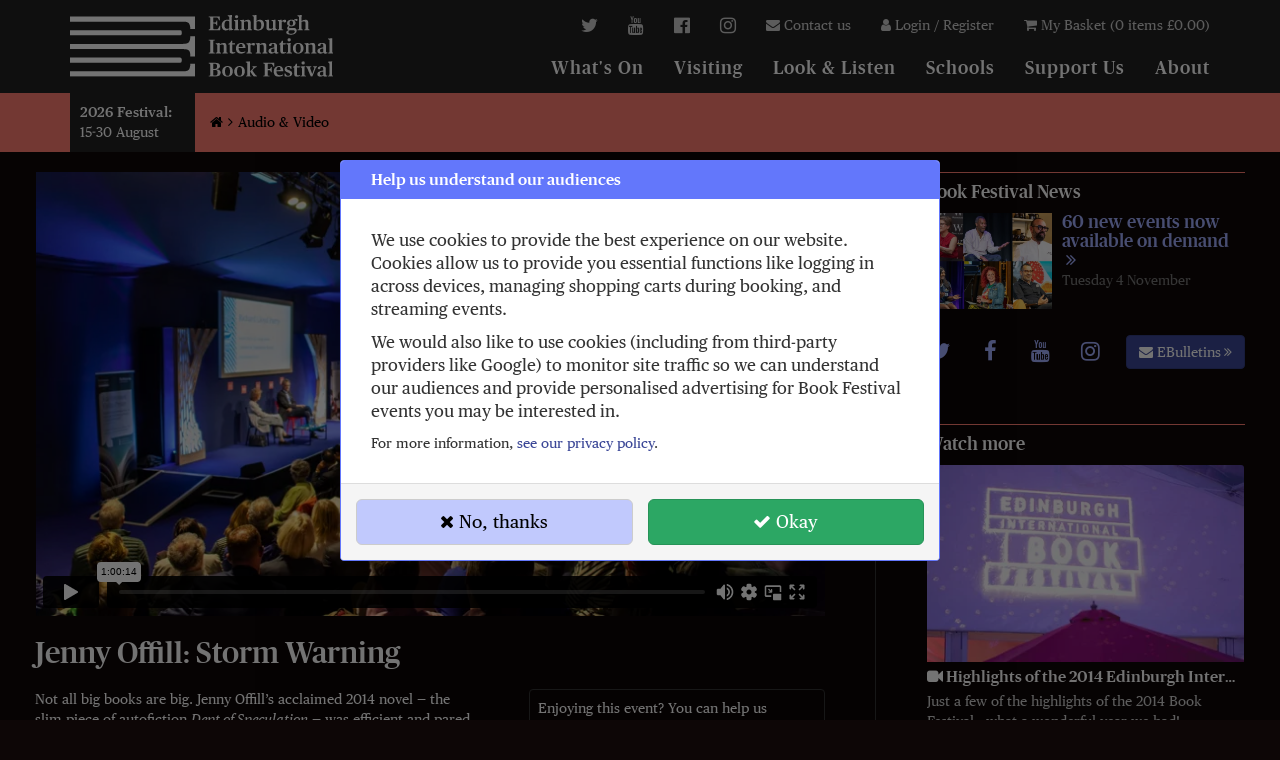

--- FILE ---
content_type: text/html; charset=utf-8
request_url: https://www.edbookfest.co.uk/media-gallery/item/jenny-offill-storm-warning
body_size: 13088
content:
<!DOCTYPE html>
<html lang="en">
<head>
    <style>@font-face{font-family:'Publico Text';src:url('https://static.edbookfest.co.uk/fonts/publico/PublicoText-BoldItalic-Web.woff2?v1') format('woff2'),url('https://static.edbookfest.co.uk/fonts/publico/PublicoText-BoldItalic-Web.woff?v1') format('woff');font-weight:700;font-style:italic;font-display:swap}@font-face{font-family:'Publico Text';src:url('https://static.edbookfest.co.uk/fonts/publico/PublicoText-Bold-Web.woff2?v1') format('woff2'),url('https://static.edbookfest.co.uk/fonts/publico/PublicoText-Bold-Web.woff?v1') format('woff');font-weight:700;font-display:swap}@font-face{font-family:'Publico Text';src:url('https://static.edbookfest.co.uk/fonts/publico/PublicoText-SemiboldItalic-Web.woff2?v1') format('woff2'),url('https://static.edbookfest.co.uk/fonts/publico/PublicoText-SemiboldItalic-Web.woff?v1') format('woff');font-weight:600;font-style:italic;font-display:swap}@font-face{font-family:'Publico Text';src:url('https://static.edbookfest.co.uk/fonts/publico/PublicoText-Semibold-Web.woff2?v1') format('woff2'),url('https://static.edbookfest.co.uk/fonts/publico/PublicoText-Semibold-Web.woff?v1') format('woff');font-weight:600;font-display:swap}@font-face{font-family:'Publico Text';src:url('https://static.edbookfest.co.uk/fonts/publico/PublicoText-Italic-Web.woff2?v1') format('woff2'),url('https://static.edbookfest.co.uk/fonts/publico/PublicoText-Italic-Web.woff?v1') format('woff');font-weight:400;font-style:italic;font-display:swap}@font-face{font-family:'Publico Text';src:url('https://static.edbookfest.co.uk/fonts/publico/PublicoText-Roman-Web.woff2?v1') format('woff2'),url('https://static.edbookfest.co.uk/fonts/publico/PublicoText-Roman-Web.woff?v1') format('woff');font-weight:400;font-display:swap}@font-face{font-family:'Publico Headline';src:url('https://static.edbookfest.co.uk/fonts/publico/PublicoHeadline-BlackItalic-Web.woff2?v1') format('woff2'),url('https://static.edbookfest.co.uk/fonts/publico/PublicoHeadline-BlackItalic-Web.woff?v1') format('woff');font-weight:900;font-style:italic;font-display:swap}@font-face{font-family:'Publico Headline';src:url('https://static.edbookfest.co.uk/fonts/publico/PublicoHeadline-Black-Web.woff2?v1') format('woff2'),url('https://static.edbookfest.co.uk/fonts/publico/PublicoHeadline-Black-Web.woff?v1') format('woff');font-weight:900;font-display:swap}@font-face{font-family:'Publico Headline';src:url('https://static.edbookfest.co.uk/fonts/publico/PublicoHeadline-ExtraboldItalic-Web.woff2?v1') format('woff2'),url('https://static.edbookfest.co.uk/fonts/publico/PublicoHeadline-ExtraboldItalic-Web.woff?v1') format('woff');font-weight:800;font-style:italic;font-display:swap}@font-face{font-family:'Publico Headline';src:url('https://static.edbookfest.co.uk/fonts/publico/PublicoHeadline-Extrabold-Web.woff2?v1') format('woff2'),url('https://static.edbookfest.co.uk/fonts/publico/PublicoHeadline-Extrabold-Web.woff?v1') format('woff');font-weight:800;font-display:swap}@font-face{font-family:'Publico Headline';src:url('https://static.edbookfest.co.uk/fonts/publico/PublicoHeadline-BoldItalic-Web.woff2?v1') format('woff2'),url('https://static.edbookfest.co.uk/fonts/publico/PublicoHeadline-BoldItalic-Web.woff?v1') format('woff');font-weight:700;font-style:italic;font-display:swap}@font-face{font-family:'Publico Headline';src:url('https://static.edbookfest.co.uk/fonts/publico/PublicoHeadline-Bold-Web.woff2?v1') format('woff2'),url('https://static.edbookfest.co.uk/fonts/publico/PublicoHeadline-Bold-Web.woff?v1') format('woff');font-weight:700;font-display:swap}@font-face{font-family:'Publico Headline';src:url('https://static.edbookfest.co.uk/fonts/publico/PublicoHeadline-MediumItalic-Web.woff2?v1') format('woff2'),url('https://static.edbookfest.co.uk/fonts/publico/PublicoHeadline-MediumItalic-Web.woff?v1') format('woff');font-weight:500;font-style:italic;font-display:swap}@font-face{font-family:'Publico Headline';src:url('https://static.edbookfest.co.uk/fonts/publico/PublicoHeadline-Medium-Web.woff2?v1') format('woff2'),url('https://static.edbookfest.co.uk/fonts/publico/PublicoHeadline-Medium-Web.woff?v1') format('woff');font-weight:500;font-display:swap}@font-face{font-family:'Publico Headline';src:url('https://static.edbookfest.co.uk/fonts/publico/PublicoHeadline-Italic-Web.woff2?v1') format('woff2'),url('https://static.edbookfest.co.uk/fonts/publico/PublicoHeadline-Italic-Web.woff?v1') format('woff');font-weight:400;font-style:italic;font-display:swap}@font-face{font-family:'Publico Headline';src:url('https://static.edbookfest.co.uk/fonts/publico/PublicoHeadline-Roman-Web.woff2?v1') format('woff2'),url('https://static.edbookfest.co.uk/fonts/publico/PublicoHeadline-Roman-Web.woff?v1') format('woff');font-weight:400;font-display:swap}@font-face{font-family:'Publico Headline';src:url('https://static.edbookfest.co.uk/fonts/publico/PublicoHeadline-LightItalic-Web.woff2?v1') format('woff2'),url('https://static.edbookfest.co.uk/fonts/publico/PublicoHeadline-LightItalic-Web.woff?v1') format('woff');font-weight:300;font-style:italic;font-display:swap}@font-face{font-family:'Publico Headline';src:url('https://static.edbookfest.co.uk/fonts/publico/PublicoHeadline-Light-Web.woff2?v1') format('woff2'),url('https://static.edbookfest.co.uk/fonts/publico/PublicoHeadline-Light-Web.woff?v1') format('woff');font-weight:300;font-display:swap}</style><link rel="preload" href="https://static.edbookfest.co.uk/fonts/publico/PublicoText-Roman-Web.woff2?v1" as="font" type="font/woff2" crossorigin><link rel="preload" href="https://static.edbookfest.co.uk/fonts/publico/PublicoText-Bold-Web.woff2?v1" as="font" type="font/woff2" crossorigin><link rel="preload" href="https://static.edbookfest.co.uk/fonts/publico/PublicoText-Semibold-Web.woff2?v1" as="font" type="font/woff2" crossorigin><link rel="preload" href="https://static.edbookfest.co.uk/fonts/publico/PublicoHeadline-Roman-Web.woff2?v1" as="font" type="font/woff2" crossorigin><link rel="preload" href="https://static.edbookfest.co.uk/fonts/publico/PublicoHeadline-Bold-Web.woff2?v1" as="font" type="font/woff2" crossorigin><link rel="preload" href="https://static.edbookfest.co.uk/fonts/publico/PublicoHeadline-Medium-Web.woff2?v1" as="font" type="font/woff2" crossorigin>    <link rel="preload" href="https://d3v4sx4i2y2qe1.cloudfront.net/fonts/fa_4_7_0/fontawesome-webfont.woff2?v=4.7.0" as="font" type="font/woff2" crossorigin>
    <meta http-equiv="X-UA-COMPATIBLE" content="IE=edge">
    <meta http-equiv="Content-type" content="text/html; charset=utf-8">

    <meta name="viewport" content="width=device-width, initial-scale=1">
    <meta http-equiv="Content-Type" content="text/html; charset=utf-8" />
    <title>Jenny Offill: Storm Warning | Media | Edinburgh International Book Festival</title>
<meta  name="language" content="en" />
<meta  name="description" content="&lt;p&gt;
	Not all big books are big. Jenny Offill&amp;rsquo;s acclaimed 2014 novel &amp;mdash; the slim piece of autofiction &lt;em&gt;Dept of Speculation&lt;/em&gt; &amp;mdash; was effici" />
<meta  property="og:type" content="video.other" />
<meta  property="og:title" content="Jenny Offill: Storm Warning" />
<meta  property="og:url" content="https://www.edbookfest.co.uk/media-gallery/item/jenny-offill-storm-warning" />
<meta  property="og:description" content="Not all big books are big. Jenny Offill’s acclaimed 2014 novel — the slim piece of autofiction Dept. of Speculation — was efficient and pared back to essentials, not even spelling out fully each word…" />
<meta  property="og:image" content="https://d3v4sx4i2y2qe1.cloudfront.net/_content-image/75009/eyJoZWlnaHQiOjI0MDAsImlkIjo3NTAwOSwibWF4X3Vwc2NhbGUiOjEsInJlc2l6ZV9tZXRob2QiOiJzY2FsZSIsIndlYnAiOjEsIndpZHRoIjoyNDAwfQ-8c06306ef6690a89f27d7c234c5ae2a598107800" />
<meta  property="og:image:url" content="https://d3v4sx4i2y2qe1.cloudfront.net/_content-image/75009/eyJoZWlnaHQiOjI0MDAsImlkIjo3NTAwOSwibWF4X3Vwc2NhbGUiOjEsInJlc2l6ZV9tZXRob2QiOiJzY2FsZSIsIndlYnAiOjEsIndpZHRoIjoyNDAwfQ-8c06306ef6690a89f27d7c234c5ae2a598107800" />
<meta  property="og:updated_time" content="2020-12-18T02:07:04+00:00" />
<meta  property="twitter:card" content="summary_large_image" />
<meta  property="twitter:site" content="@edbookfest" />
<meta  property="twitter:image" content="https://d3v4sx4i2y2qe1.cloudfront.net/_content-image/75009/eyJoZWlnaHQiOjI0MDAsImlkIjo3NTAwOSwibWF4X3Vwc2NhbGUiOjEsInJlc2l6ZV9tZXRob2QiOiJzY2FsZSIsIndlYnAiOjEsIndpZHRoIjoyNDAwfQ-8c06306ef6690a89f27d7c234c5ae2a598107800" />
<meta  property="og:video" content="https://player.vimeo.com/video/447730419" />
<meta  property="og:video:url" content="https://player.vimeo.com/video/447730419" />
<meta  property="og:video:secure_url" content="https://player.vimeo.com/video/447730419" />    <link rel="stylesheet" type="text/css" media="all" href="https://d3v4sx4i2y2qe1.cloudfront.net/static/8bc13e205d2bba2c643a6890d6c53d89b4a0627c9f206edb3e18e6efcb083e82/compiled_assets/www.edbookfest.min.css" />
    <link  rel="stylesheet" href="https://d3v4sx4i2y2qe1.cloudfront.net/static/vue-app/4b5cbf3db7e927f5aca7a4e4d1d4f15efd8d22a309f461927ecf466bda99527c/assets/common-static.css" crossorigin="anonymous"><script  type="module" src="https://d3v4sx4i2y2qe1.cloudfront.net/static/vue-app/4b5cbf3db7e927f5aca7a4e4d1d4f15efd8d22a309f461927ecf466bda99527c/common-static.js" crossorigin="anonyomous"></script><script  type="module" src="https://d3v4sx4i2y2qe1.cloudfront.net/static/vue-app/4b5cbf3db7e927f5aca7a4e4d1d4f15efd8d22a309f461927ecf466bda99527c/entry-event-page.js" crossorigin="anonyomous"></script>    
    <link rel="apple-touch-icon" href="https://d3v4sx4i2y2qe1.cloudfront.net/_content-image/70157/eyJiYWNrZ3JvdW5kIjpudWxsLCJoZWlnaHQiOjYwLCJpZCI6NzAxNTcsInJlc2l6ZV9tZXRob2QiOiJjZW50ZXIiLCJyZXNpemVfcXVhbGl0eSI6Ijk1Iiwid2VicCI6MSwid2lkdGgiOjYwfQ-897d60abdcdc8fc9ffe66797087bc9855fcd1646">
    <link rel="apple-touch-icon" sizes="76x76" href="https://d3v4sx4i2y2qe1.cloudfront.net/_content-image/70157/eyJiYWNrZ3JvdW5kIjpudWxsLCJoZWlnaHQiOjc2LCJpZCI6NzAxNTcsInJlc2l6ZV9tZXRob2QiOiJjZW50ZXIiLCJyZXNpemVfcXVhbGl0eSI6Ijk1Iiwid2VicCI6MSwid2lkdGgiOjc2fQ-07fd5ba6bd84ddcb446de62d4e800cea34369bcd">
    <link rel="apple-touch-icon" sizes="120x120" href="https://d3v4sx4i2y2qe1.cloudfront.net/_content-image/70157/eyJiYWNrZ3JvdW5kIjpudWxsLCJoZWlnaHQiOjEyMCwiaWQiOjcwMTU3LCJyZXNpemVfbWV0aG9kIjoiY2VudGVyIiwicmVzaXplX3F1YWxpdHkiOiI5NSIsIndlYnAiOjEsIndpZHRoIjoxMjB9-838f171ac0389d668cac8381e923d84b5fb6c3d4">
    <link rel="apple-touch-icon" sizes="152x152" href="https://d3v4sx4i2y2qe1.cloudfront.net/_content-image/70157/eyJiYWNrZ3JvdW5kIjpudWxsLCJoZWlnaHQiOjE1MiwiaWQiOjcwMTU3LCJyZXNpemVfbWV0aG9kIjoiY2VudGVyIiwicmVzaXplX3F1YWxpdHkiOiI5NSIsIndlYnAiOjEsIndpZHRoIjoxNTJ9-94b2a19c0e02c8de9ef417190eaf082288ef57d3">
    <link rel="shortcut icon" href="https://d3v4sx4i2y2qe1.cloudfront.net/_content-image/70157/eyJiYWNrZ3JvdW5kIjpudWxsLCJoZWlnaHQiOjY0LCJpZCI6NzAxNTcsInJlc2l6ZV9tZXRob2QiOiJjZW50ZXIiLCJyZXNpemVfcXVhbGl0eSI6Ijk1Iiwid2VicCI6MSwid2lkdGgiOjY0fQ-f6da6cc77da32d3fe974284c2d944dc0dd6f0c85">

        <script type="text/javascript">
     window._EBF_UNSUPPORTED = !(function () {return ('supports' in HTMLScriptElement) ? HTMLScriptElement.supports('module') : 'noModule' in document.createElement('script');})();   
     if (window._EBF_UNSUPPORTED) {window.addEventListener('DOMContentLoaded', function () { var w = document.getElementById('unsupported-browser'); w.style.display = 'block';});}
    </script>        <script>window.ebf_ckc=(function(_r,p){p=new Promise(function(r){_r=r});p._resolve= _r;return p;})();</script>        <script>
  window.dataLayer = window.dataLayer || [];

  function gtag () {dataLayer.push(arguments);}

  gtag('consent', 'default', {"ad_storage":"denied","analytics_storage":"denied","ad_personalization":"denied","ad_user_data":"denied"});
    window.ebf_ckc.then(function (p) {
    var o = (p === "a") ? 'granted' : 'denied';
    gtag('consent', 'update', { ad_storage: o, analytics_storage: o, ad_personalization: o, ad_user_data: o });
  });
      gtag('set', 'ads_data_redaction', true);
</script>
    <script async src="https://www.googletagmanager.com/gtag/js?id=G-NZWXB4JSW5"></script>
<script>
  gtag('js', new Date());
  gtag(
    'config',
      "G-NZWXB4JSW5",
          (function (c, l) {
              c.currency = 'GBP';
              if (l.hash === '#wnt-r') {
        l.replace('#');
        c.ebf_from_wnt = 'y';
      }
              c.user_properties.spd = (window._EBF_UNSUPPORTED ? 'N' : 'Y');
      return c;
    })({"user_properties":[]}, window.location),
  );
</script>

<script>
  window.ga = function () {
    console.error('Legacy GA call:', JSON.stringify(arguments))
  };
</script>
    <script>
    
        (function (w) {
      //@formatter:off
      if (w.fbq) return;var n = w.fbq = function () {n.callMethod ? n.callMethod.apply(n, arguments) : n.queue.push(arguments)};if (!w._fbq) w._fbq = n;n.push = n;n.loaded = !0;n.version = '2.0';n.queue = [];
      //@formatter: on

      fbq('init', "737286303089549");
      fbq('track', 'PageView');
    })(window);

        (function (d,s,P,ckc,scr) {
      P.all([ckc,new P(function(r) {setTimeout(r, 3000)})])
      .then(function (res) {
        if (res[0] !== "a") {return}
        scr.forEach(function(u,t){t=d.createElement(s);t.async=!0;t.src=u;d.head.appendChild(t)})
      })
      })(document, 'script', Promise, window.ebf_ckc, ["https:\/\/connect.facebook.net\/en_US\/fbevents.js"]);
</script>

            <script type="text/javascript">
        $_ready_queue = [];
        (function () {
            // Adds a promise mechanism for waiting for content load, allowing us to attach code
            // that should fire whether or not the DOM is already loaded (a modern version of $.ready);
            // See https://github.com/whatwg/html/issues/127
            window._ebf_dom_content_loaded = new Promise(function (resolve) {
                var listener = function () {
                    document.removeEventListener('DOMContentLoaded', listener);
                    resolve();
                };

                document.addEventListener('DOMContentLoaded', listener);
            });
        })();
    </script>
</head>
<body class="page_media_show" data-pg-id="61160" data-pg-mod="media" data-pg-act="show"><div id="unsupported-browser" style="display: none"><p class="container h4"><strong><i class="fa fa-exclamation-triangle"></i>Your browser is outdated, and does not support some features used by our website.</strong></p><p class="container tx--lg">We recommend using a recent version of Chrome, Firefox, Edge, or Safari. You may continue to explore the site in this browser, but most interactive features will not work as expected.</p></div>
    <style>
    .ckc__ovl {
        position:         fixed;
        top:              0;
        bottom:           0;
        left:             0;
        right:            0;
        background-color: rgba(0, 0, 0, 0.55);
        z-index:          9999;
        display:          flex;
        align-items:      center;
        justify-content:  center;
        cursor:           not-allowed;
    }

    .ckc__panel {
        cursor:    default;
        max-width: 600px;
        max-height: 90vh;
        margin:    10px;
        display: flex;
        flex-direction: column;
    }

    .ckc__panel > .panel-body {
        flex-basis:  auto;
        flex-shrink: 1;
        overflow-y:  auto;
    }

    @media (min-width: 500px ) and (min-height: 500px) {
        .ckc__prompt {
            font-size: 1.2em;
        }
    }

    @media (min-width: 768px) {
        .ckc__panel > .panel-body {
            padding: 30px 30px 20px;
        }

        .ckc__panel > .panel-heading {
            padding-left:  30px;
            padding-right: 30px;
        }
    }

    .ckc__btns {
        display:               grid;
        padding:               5px 0;
        grid-template-columns: 1fr;
        grid-gap:              15px 15px;
    }

    @media (min-width: 540px) {
        .ckc__btns {
            grid-template-columns: 1fr 1fr;
        }
    }
</style>

<div class="ckc__ovl">
    <div class="panel panel-primary ckc__panel" role="dialog" tabindex="-1">
        <div class="panel-heading">
            <h4 class="panel-title">Help us understand our audiences</h4>
        </div>
        <div class="panel-body">
            <div class="ckc__prompt"><p>
	We use cookies to provide the best experience on our website. Cookies allow us to provide you essential functions like logging in across devices, managing shopping carts during booking, and streaming events.</p>
<p>
	We would also like to use cookies (including from third-party providers like Google) to monitor site traffic so we can understand our audiences and provide personalised advertising for Book Festival events you may be interested in.</p>
</div>
            <p>For more information, <a href="/privacy-statement">see our privacy policy</a>.</p>
        </div>
        <div class="panel-footer">
            <div class="ckc__btns">
                <button class="btn btn-default btn-lg"
                        data-ckc-response="n"
                ><i class="fa fa-times"></i> No, thanks
                </button>
                <button class="btn btn-success btn-lg"
                        data-ckc-response="a"
                ><i class="fa fa-check"></i> Okay
                </button>
            </div>
        </div>
    </div>
</div>
<script>
  (function () {
    document.querySelectorAll('[data-ckc-response]').forEach(function (btn) {
      btn.addEventListener('click', function (e) {
        e.preventDefault();
        document.querySelector('.ckc__ovl').remove();
        var pref = btn.getAttribute('data-ckc-response');
        document.cookie = "ckc=2-##PREF##;expires=Sun, 22 Nov 2026 16:41:16 +0000;path=\/;SameSite=None;Secure".replace('##PREF##', pref);
        window.ebf_ckc._resolve(pref);
      });
    });
  })();
</script>
<div id="q">
        <div id="static_modals">
    <div id="basket_signout_modal" class="modal fade" tabindex="-1" role="dialog" aria-labelledby="myModalLabel"
         aria-hidden="true">
        <div class="modal-dialog">
            <div class="modal-content">
                <div class="modal-header">
                    <button type="button" class="close" data-dismiss="modal" aria-hidden="true">&times;</button>
                    <h4>Are you sure you want to logout?</h4>
                </div>
                <div class="modal-body">
                    <div class="alert alert-warning alert-icon">
                        <strong>If you logout you will lose your basket.</strong>
                    </div>
                </div>
                <div class="modal-footer">
                    <ul class="buttonbar">
                        <li>
                            <a class="btn btn-warning action-link"
                               href="/security/signout"
                                ><i class="fa fa-sign-out"></i> Yes, I want to logout.</a>
                        </li>
                        <li class="buttonbar-left">
                            <a class="btn btn-default action-link"
                               href="#"
                               data-dismiss="modal"
                                ><i class="fa fa-times"></i> Ah ok, leave me in then!</a>
                        </li>
                    </ul>
                </div>
            </div>
        </div>
    </div>
    <div class="modal share-modal fade" id="share-media-modal">
    <div class="modal-dialog">
        <div class="modal-content">
            <div class="modal-body">
                <div class="btn-group-vertical" role="group">
                                            <a class="btn btn-lg btn-default"
                           href="https://www.facebook.com/sharer/sharer.php?u=https%3A%2F%2Fwww.edbookfest.co.uk%2Fmedia-gallery%2Fitem%2Fjenny-offill-storm-warning%3Futm_medium%3Dsocial%26utm_source%3Dfacebook%26utm_content%3Dwww-share"
                           target="_blank"
                           rel="noopener nofollow"
                            data-share-btn="">
                            <i class="fa fa-fw fa-facebook"></i>
                            Facebook                        </a>
                                            <a class="btn btn-lg btn-default"
                           href="https://twitter.com/intent/tweet?url=https%3A%2F%2Fwww.edbookfest.co.uk%2Fmedia-gallery%2Fitem%2Fjenny-offill-storm-warning%3Futm_medium%3Dsocial%26utm_source%3Dtwitter%26utm_content%3Dwww-share&amp;text=Watch+Jenny+Offill%3A+Storm+Warning+free+online+at+edbookfest"
                           target="_blank"
                           rel="noopener nofollow"
                            data-share-btn="">
                            <i class="fa fa-fw fa-twitter"></i>
                            Twitter                        </a>
                                            <a class="btn btn-lg btn-default"
                           href="https://wa.me/?text=Watch+Jenny+Offill%3A+Storm+Warning+free+online+at+edbookfest+https%3A%2F%2Fwww.edbookfest.co.uk%2Fmedia-gallery%2Fitem%2Fjenny-offill-storm-warning%3F_s%3Dwa"
                           target="_blank"
                           rel="noopener nofollow"
                            data-share-btn="">
                            <i class="fa fa-fw fa-whatsapp"></i>
                            WhatsApp                        </a>
                                            <a class="btn btn-lg btn-default"
                           href="https://www.linkedin.com/shareArticle?mini=true&amp;url=https%3A%2F%2Fwww.edbookfest.co.uk%2Fmedia-gallery%2Fitem%2Fjenny-offill-storm-warning%3Futm_medium%3Dsocial%26utm_source%3Dlinkedin%26utm_content%3Dwww-share&amp;title=Watch+Jenny+Offill%3A+Storm+Warning+free+online+at+edbookfest"
                           target="_blank"
                           rel="noopener nofollow"
                            data-share-btn="">
                            <i class="fa fa-fw fa-linkedin"></i>
                            LinkedIn                        </a>
                                            <a class="btn btn-lg btn-default"
                           href="mailto:?&amp;subject=&amp;body=Watch+Jenny+Offill%3A+Storm+Warning+free+online+at+edbookfest+https%3A%2F%2Fwww.edbookfest.co.uk%2Fmedia-gallery%2Fitem%2Fjenny-offill-storm-warning%3Futm_medium%3Dsocial%26utm_source%3Demail%26utm_content%3Dwww-share"
                           target="_blank"
                           rel="noopener nofollow"
                            data-share-btn="">
                            <i class="fa fa-fw fa-envelope"></i>
                            Email                        </a>
                                            <a class="btn btn-lg btn-default"
                           href="#"
                           target="_blank"
                           rel="noopener nofollow"
                            data-share-btn="" data-copy-btn="" data-copy-value="https://www.edbookfest.co.uk/media-gallery/item/jenny-offill-storm-warning?_s=clp">
                            <i class="fa fa-fw fa-clipboard"></i>
                            Copy to clipboard                        </a>
                                    </div>
            </div>
        </div>
    </div>
    <script type="text/javascript">
        $_ready_queue.push(function () {

            $('[data-share-btn]').each(function () {
                $(this).on('click', function () {
                    $('#share-media-modal').modal('hide');
                });
            });

            const copyToClipboard = function (str) {
                const el = document.createElement('textarea');
                el.value = str;
                document.body.appendChild(el);
                el.select();
                document.execCommand('copy');
                document.body.removeChild(el);
            };

            $('[data-copy-btn]').each(function () {
                $(this).on('click', function (e) {
                    e.preventDefault();
                    copyToClipboard($(this).data('copyValue'))
                });
            });
        });
    </script>
</div>
</div>
</div>

<!-- banner -->
<!-- Page content -->
<a class="sr-only" href="#main">Skip to main content</a>
<div id="dm_page" class="ebf_layout_single_central_form ">
    <div id="wrapper" class="dm_layout">
        <div class="navbar navbar-inverse navbar-static-top" role="navigation">
    <div class="navbar-mobile-header">
        <div class="navbar-mobile-header__text">
            <h4>Edinburgh International Book Festival</h4>
            <div class="navbar-festival-dates navbar-festival-dates-first-only">
                <dl>
	<dt>
		2026 Festival:</dt>
	<dd>
		15-30 August</dd>
</dl>
            </div>
        </div>
        <button type="button" class="navbar-toggle navbar-mobile-header__btn-menu" title="Menu" data-toggle="collapse" data-target=".navbar-collapse">
            <span class="navbar-mobile-header__btn-caption">Menu</span>

            <i class="fa fa-lg fa-bars"></i>
        </button>
    </div>
    <div class="container">
        <div class="navbar-collapse collapse">
            <div class="navbar-row">
                <div class="navbar-brand-logo">
                    <a href="/">
                        <img alt="Edinburgh International Book Festival"
                             class="navbar-logo"
                             src="https://static.edbookfest.co.uk/logos/edbookfest_full_mono_white.svg">
                        <span class="sr-only">Edinburgh&nbsp;International Book&nbsp;Festival</span>
                    </a>
                                    </div>
                <div class="navbar-links">
                    <div>
                                                <ul class="nav navbar-nav navbar-right navbar-action-links">
                            <li class="hidden-xs hidden-sm hidden-md">
                                <a title="twitter"
                                   href="https://twitter.com/edbookfest/"
                                ><i class="fa fa-lg fa-twitter"></i></a></li>
                            <li class="hidden-xs hidden-sm hidden-md">
                                <a title="YouTube"
                                   href="https://www.youtube.com/user/edbookfest/"
                                ><i class="fa fa-lg fa-youtube"></i></a></li>
                            <li class="hidden-xs hidden-sm hidden-md">
                                <a title="facebook"
                                   href="https://facebook.com/edbookfest/"
                                ><i class="fa fa-lg fa-facebook-official"></i></a></li>
                            <li class="hidden-xs hidden-sm hidden-md">
                                <a title="instagram"
                                   href="https://www.instagram.com/edbookfest/"
                                ><i class="fa fa-lg fa-instagram"></i></a></li>
                            <li><a href="/contact-us"
                                ><i class="fa fa-envelope"></i> Contact us</a>
                            </li>
                                                            <li><a href="/security/signin"><i class="fa fa-user"></i> Login /
                                        Register</a>
                                </li>
                            <li>
                                <a href="/basket"
                                   title="My Basket"
                                   class="">
                                    <i class="fa fa-shopping-cart"></i>
                                    My Basket
                                    <span class="header-basket-summary"
                                          data-numitems="0"
                                                                                    data-header-basket-summary
                                    >(0 items £0.00)</span>
                                </a>
                            </li>
                        </ul>
                    </div>
                    <div>
                                                    <ul class="nav navbar-nav navbar-right navbar-main-nav">
                                <li class="hidden-md hidden-lg"><a href="/">Home</a></li>
                                                                    <li><a href="/the-festival/whats-on">What&#039;s On</a></li>
                                                                    <li><a href="/visiting-the-festival">Visiting</a></li>
                                                                    <li><a href="/look-and-listen/player">Look &amp; Listen</a></li>
                                                                    <li><a href="https://learning.edbookfest.co.uk/">Schools</a></li>
                                                                    <li><a href="/support-us">Support Us</a></li>
                                                                    <li><a href="/about-us">About</a></li>
                                                            </ul>
                                            </div>
                </div>
            </div>
            <!--/.nav-collapse -->
        </div>
    </div>
</div>
    <div class="breadcrumbs">
    <div class="container">
        <div class="breadcrumb-row">
            <div class="navbar-festival-dates navbar-festival-dates-first-only">
                <dl>
	<dt>
		2026 Festival:</dt>
	<dd>
		15-30 August</dd>
</dl>
            </div>
            <div class="bcrm">
                                    <a class="bcrm__lnk"
                       href="/"
                       title="Home"
                                            ><i class="fa fa-home"></i><span class="sr-only">Home</span></a>
                                    <a class="bcrm__lnk"
                       href="/look-and-listen/player"
                       title="Audio &amp; Video"
                                            >Audio &amp; Video</a>
                            </div>
        </div>
    </div>
</div>
<script type="application/ld+json">
 {"@context":"http:\/\/schema.org","@type":"BreadcrumbList","itemListElement":[{"@type":"ListItem","position":1,"item":{"@type":"WebPage","@id":"https:\/\/www.edbookfest.co.uk\/","name":"edbookfest.co.uk"}},{"@type":"ListItem","position":2,"item":{"@type":"WebPage","@id":"https:\/\/www.edbookfest.co.uk\/look-and-listen\/player","name":"Audio &amp; Video"}}]}</script>
<!-- flash messages -->
<!-- end flashes -->
        <div class="container-fluid" id="main" role="main">
            <div id="dm_content"><section class="dm_area dm_page_content clearfix" id="dm_area_180"><div class="dm_widgets"><div class="dm_widget media_show"><div class="dm_widget_inner clearfix"><script>
  window._ebf_donate_modal_cfg = {
    "apiUrl": "\/_api\/basket\/add_donation",
    "modalTitle": "Make a donation",
    "callToAction": "Please help us continue the vital year-round activity we\u2019ve delivered over the past 3 years. With your support we want to increase engagement in the Edinburgh neighbourhoods of Tollcross, Drylaw and Pilton.",
    "commonFields": {
        "cmd": "donate",
        "fromUrl": "https:\/\/www.edbookfest.co.uk\/media-gallery\/item\/jenny-offill-storm-warning",
        "callToActionName": "Communities"
    },
    "suggestedAmounts": [
        {
            "donationAmount": 5,
            "caption": "\u00a35"
        },
        {
            "donationAmount": 15,
            "caption": "\u00a315"
        },
        {
            "donationAmount": 40,
            "caption": "\u00a340"
        }
    ],
    "giftAidText": "\n\tUK Taxpayer? Make your donation worth 25% more at no extra cost to you by agreeing to Gift Aid during checkout.\n"
};
</script>

<div class="media-player content--dark">
    <div class="media-player__title flex--vertical-gutter-wrap">
        <h1 class="heading--responsive margin-0 flex--fluid flex--vertical-gutter">Jenny Offill: Storm Warning</h1>
            </div>
    <div class="media-player__copy">
<p>
	Not all big books are big. Jenny Offill&rsquo;s acclaimed 2014 novel &mdash; the slim piece of autofiction <em>Dept of Speculation</em> &mdash; was efficient and pared back to essentials, not even spelling out fully each word of its title. An autopsy of a marriage, the Guardian observed it was &lsquo;not so much a novel as an X-ray of one.&#39;</p>
<p>
	Her new novel, the equally sparse <em>Weather</em>, takes on the climate crisis and is deeply concerned with hard, existential questions. Through fragments and jottings, this is an extraordinary novel of a planet (and of characters) in crisis, a &lsquo;pre-apocalyptic&rsquo; ode to existential dread that has the audacity and skill to also be very funny and very charming. In short, a Jenny Offill novel. Bring your questions and your fears along for what promises to be an astonishing conversation between Offill and <strong>Jenny</strong> <strong>Niven</strong>.</p>
<p>
	This is a live event, with an author Q&amp;A.</p>
</div>
    <div class="media-player__content">
        <div class="media-player__iframe-wrap">
    <iframe id="media-iframe"
            class="media-player__iframe"
            src="https://player.vimeo.com/video/447730419"
            frameborder="0"
            allow="autoplay; fullscreen"
            referrerpolicy="strict-origin"
            allowfullscreen></iframe>
</div>
    <script type="text/javascript">
        (function () {
            var options = {
    "type": "Video",
    "title": "Jenny Offill: Storm Warning",
    "format": "default",
    "percentiles": [
        10,
        25,
        50,
        75,
        90,
        95
    ],
    "progressInterval": 30
};
            var vimeo_ready = new Promise(function (resolve) {
                window._ebf_vimeo_ready_resolve = resolve;
            });
            Promise
                .all([vimeo_ready, window._ebf_dom_content_loaded])
                .then(function () {
                    window._ebf_ma.forVimeo(options, new Vimeo.Player(document.getElementById('media-iframe')));
                });
        })();
    </script>
    <script src="https://player.vimeo.com/api/player.js" async onload="window._ebf_vimeo_ready_resolve()"></script>
    </div>
    <div class="media-player__news">
        <h4 class="block-header--sm">Book Festival News</h4>
                <a class="btn-thumb btn-thumb--left"
           href="/news/60-new-events-now-available-on-demand"
        >
            <img alt="60 new events now available on demand " height="331" src="https://d3v4sx4i2y2qe1.cloudfront.net/_content-image/78918/eyJiYWNrZ3JvdW5kIjpudWxsLCJoZWlnaHQiOjMzMSwiaWQiOjc4OTE4LCJyZXNpemVfbWV0aG9kIjoiY2VudGVyIiwicmVzaXplX3F1YWxpdHkiOiI5NSIsIndlYnAiOjEsIndpZHRoIjo0MzJ9-9005bf1ede6bdc800d8e80fb60d220ec814c1f1c" width="432" />            <span class="h4">
                <span class="action-link">60 new events now available on demand </span>
                <br>
                <small>Tuesday 4 November</small>
            </span>
        </a>
        <ul class="sidebar-social-list">
    <li>
        <a href="https://twitter.com/edbookfest"
           title="Follow us on twitter"
        ><i class="fa fa-sidebar-social fa-twitter"></i>
            <span class="sr-only">Follow us on twitter</span>
        </a>
    </li>
    <li>
        <a href="https://www.facebook.com/edbookfest/"
           title="Like us on facebook"
        ><i class="fa fa-sidebar-social fa-facebook"></i>
            <span class="sr-only">Like us on facebook</span></a>
    </li>
    <li>
        <a href="https://www.youtube.com/user/edbookfest"
           title="Subscribe to our youtube channel"
        ><i class="fa fa-sidebar-social fa-youtube"></i>
            <span class="sr-only">Subscribe to our youtube channel</span>
        </a>
    </li>
    <li>
        <a href="https://www.instagram.com/edbookfest/"
           title="Follow us on instagram"
        ><i class="fa fa-sidebar-social fa-instagram"></i>
            <span class="sr-only">Follow us on instagram</span>
        </a>
    </li>
                <li>
            <a href="http://eepurl.com/gC4_1" class="btn btn-full-block btn-primary" style=""><i
                        class="fa fa-envelope"></i> EBulletins</a>
        </li>
    </ul>
    </div>
    <div class="media-player__support">
        <div class="well--faint">
            <p>Enjoying this event? You can help us produce more like it.</p>            <a href="/support-us/make-a-donation"
               target="_blank"
               role="button"
               class="btn btn-primary-iconless btn--lg-responsive btn-block stacked--gap15"
               data-make-donation
            >
                <i class="fa fa-credit-card"></i>
                Donate
            </a>
                    </div>
                <p class="block-header-space-only tx--lg text-center">
            <a class="link--no-color"
               href="#"
               data-toggle="modal"
               data-target="#share-media-modal"
               data-backdrop="true"
               title="Share"
               role="button"
            ><i class="fa fa-share-alt"></i> Share</a>
        </p>
    </div>
    <div class="media-player__related">
        <h4 class="block-header--sm">
            Watch more        </h4>
        <div class="btn-thumb-grid btn-thumb-grid--maxrows-4">
                            <a class="btn-thumb btn-thumb--stacked"
                   href="/media-gallery/item/highlights-film-2014"
                   title="Highlights of the 2014 Edinburgh International Book Festival"
                >
                    <img
                            alt="Highlights of the 2014 Edinburgh International Book Festival"
                            src="https://d3v4sx4i2y2qe1.cloudfront.net/_content-image/67830/[base64]"
                            width="350"
                            height="350">
                    <span class="h5">
                        <i class="fa eibf-icon-content-media-video"></i>
                        Highlights of the 2014 Edinburgh International Book Festival                        </span>
                    <span class="btn-thumb__teaser"
                    >Just a few of the highlights of the 2014 Book Festival - what a wonderful year we had!…</span>
                </a>
                            <a class="btn-thumb btn-thumb--stacked"
                   href="/media-gallery/item/steph-mcgovern-lights-camera-kidnap"
                   title="Steph McGovern: Lights, Camera, Kidnap"
                >
                    <img
                            alt="Steph McGovern: Lights, Camera, Kidnap"
                            src="https://d3v4sx4i2y2qe1.cloudfront.net/_content-image/78559/[base64]"
                            width="350"
                            height="350">
                    <span class="h5">
                        <i class="fa eibf-icon-content-media-video"></i>
                        Steph McGovern: Lights, Camera, Kidnap                        </span>
                    <span class="btn-thumb__teaser"
                    >Steph McGovern is no stranger to television; as an award-winning broadcaster, podcaster, and host of her own live daily show, she has seen her fair share of sets. But none as terrifying as the backdrop to her debut novel Deadline. Go behind the scenes of…</span>
                </a>
                            <a class="btn-thumb btn-thumb--stacked"
                   href="/media-gallery/item/limmy"
                   title="Limmy (2015 Event)"
                >
                    <img
                            alt="Limmy (2015 Event)"
                            src="https://d3v4sx4i2y2qe1.cloudfront.net/_content-image/68980/[base64]"
                            width="350"
                            height="350">
                    <span class="h5">
                        <i class="fa eibf-icon-content-media-video"></i>
                        Limmy (2015 Event)                        </span>
                    <span class="btn-thumb__teaser"
                    >His first book was called Daft Wee Stories, but Brian Limond, aka Limmy, has been making a big splash for some years now. Having emerged with his online series of dark yet oddly loveable Glasgow characters, he has taken the next step by creating the BAFTA…</span>
                </a>
                            <a class="btn-thumb btn-thumb--stacked"
                   href="/media-gallery/item/christie-watson-wild-at-heart"
                   title="Christie Watson: Wild At Heart"
                >
                    <img
                            alt="Christie Watson: Wild At Heart"
                            src="https://d3v4sx4i2y2qe1.cloudfront.net/_content-image/76851/[base64]"
                            width="350"
                            height="350">
                    <span class="h5">
                        <i class="fa eibf-icon-content-media-video"></i>
                        Christie Watson: Wild At Heart                        </span>
                    <span class="btn-thumb__teaser"
                    >Are we finally getting better at talking about middle age? A shining light leading us along is Christie Watson, writer of Quilt on Fire. Today she talks with broadcaster Sam Baker about the joys (plenty) and agonies (there are a few) of our middle years…</span>
                </a>
                            <a class="btn-thumb btn-thumb--stacked"
                   href="/media-gallery/item/monbiot-george"
                   title="George Monbiot"
                >
                    <img
                            alt="George Monbiot"
                            src="https://d3v4sx4i2y2qe1.cloudfront.net/_content-image/630/[base64]"
                            width="350"
                            height="350">
                    <span class="h5">
                        <i class="fa eibf-icon-content-media-video"></i>
                        George Monbiot                        </span>
                    <span class="btn-thumb__teaser"
                    >Passionate campaigner for environmental and social change, George Monbiot gives us practical, powerful solutions on a global scale of how to prevent further destruction of our planet through climate change in this 2007 event. The video of this event is…</span>
                </a>
                            <a class="btn-thumb btn-thumb--stacked"
                   href="/media-gallery/item/noam-chomsky-dissent-across-the-decades"
                   title="Noam Chomsky: Dissent Across the Decades"
                >
                    <img
                            alt="Noam Chomsky: Dissent Across the Decades"
                            src="https://d3v4sx4i2y2qe1.cloudfront.net/_content-image/76253/[base64]"
                            width="350"
                            height="350">
                    <span class="h5">
                        <i class="fa eibf-icon-content-media-video"></i>
                        Noam Chomsky: Dissent Across the Decades                        </span>
                    <span class="btn-thumb__teaser"
                    >Whether it’s discussing linguistics with Foucault in a televised debate, authoring more than 100 books or being a fierce critic of American foreign policy, Noam Chomsky has been a highly influential figure for nearly seven decades. Now in his mid 90s, he…</span>
                </a>
                            <a class="btn-thumb btn-thumb--stacked"
                   href="/media-gallery/item/julian-aguon-nina-mingya-powles-making-environmental-politics-personal"
                   title="Julian Aguon & Nina Mingya Powles: Making Environmental Politics Personal"
                >
                    <img
                            alt="Julian Aguon & Nina Mingya Powles: Making Environmental Politics Personal"
                            src="https://d3v4sx4i2y2qe1.cloudfront.net/_content-image/75322/[base64]"
                            width="350"
                            height="350">
                    <span class="h5">
                        <i class="fa eibf-icon-content-media-video"></i>
                        Julian Aguon & Nina Mingya Powles: Making Environmental Politics Personal                        </span>
                    <span class="btn-thumb__teaser"
                    >Julian Aguon has witnessed first-hand the impact of globalisation and colonialism on the island of Guam in the Western Pacific. In a bid to support the struggles of peoples across Oceania, the human rights lawyer has founded Blue Ocean Law, working at the…</span>
                </a>
                            <a class="btn-thumb btn-thumb--stacked"
                   href="/media-gallery/item/jed-mercurio-prasanna-puwanarajah-the-bionic-policeman"
                   title="Jed Mercurio & Prasanna Puwanarajah: The Bionic Policeman"
                >
                    <img
                            alt="Jed Mercurio & Prasanna Puwanarajah: The Bionic Policeman"
                            src="https://d3v4sx4i2y2qe1.cloudfront.net/_content-image/75336/[base64]"
                            width="350"
                            height="350">
                    <span class="h5">
                        <i class="fa eibf-icon-content-media-video"></i>
                        Jed Mercurio & Prasanna Puwanarajah: The Bionic Policeman                        </span>
                    <span class="btn-thumb__teaser"
                    >If you were one of the millions of people captivated by hit TV police thriller Line of Duty, the name of its creator and screenwriter Jed Mercurio will be very familiar. Now Mercurio has teamed up with actor, writer and director Prasanna Puwanarajah and…</span>
                </a>
                            <a class="btn-thumb btn-thumb--stacked"
                   href="/media-gallery/item/billy-ray-belcourt-mary-jean-chan-words-will-set-you-free"
                   title="Billy-Ray Belcourt & Mary Jean Chan: Words Will Set You Free"
                >
                    <img
                            alt="Billy-Ray Belcourt & Mary Jean Chan: Words Will Set You Free"
                            src="https://d3v4sx4i2y2qe1.cloudfront.net/_content-image/74879/[base64]"
                            width="350"
                            height="350">
                    <span class="h5">
                        <i class="fa eibf-icon-content-media-video"></i>
                        Billy-Ray Belcourt & Mary Jean Chan: Words Will Set You Free                        </span>
                    <span class="btn-thumb__teaser"
                    >Tired of living out their days through the eyes of others, two of international poetry’s best disruptors turn to language for liberation in tender new collections that carve a space for love amongst the creeping violence of the everyday. Parsing through…</span>
                </a>
                            <a class="btn-thumb btn-thumb--stacked"
                   href="/media-gallery/item/lydia-cacho-at-the-edinburgh-international-book-festival"
                   title="Lydia Cacho (2012)"
                >
                    <img
                            alt="Lydia Cacho (2012)"
                            src="https://d3v4sx4i2y2qe1.cloudfront.net/_content-image/66929/[base64]"
                            width="350"
                            height="350">
                    <span class="h5">
                        <i class="fa eibf-icon-content-media-video"></i>
                        Lydia Cacho (2012)                        </span>
                    <span class="btn-thumb__teaser"
                    >A Mexican writer and journalist, Lydia Cacho&#39;s courage knows no bounds in her battle to bring an end to illegal sex trafficking…</span>
                </a>
                    </div>
    </div>
        <script type="application/ld+json">{"@context":"http:\/\/schema.org","@type":"VideoObject","name":"Jenny Offill: Storm Warning","url":"https:\/\/www.edbookfest.co.uk\/media-gallery\/item\/jenny-offill-storm-warning","image":"https:\/\/d3v4sx4i2y2qe1.cloudfront.net\/_content-image\/75009\/eyJiYWNrZ3JvdW5kIjpudWxsLCJpZCI6NzUwMDksInJlc2l6ZV9tZXRob2QiOiJmaXQiLCJyZXNpemVfcXVhbGl0eSI6Ijk1Iiwid2VicCI6MX0-616fb22e81fcbfcec006d9b91d6aa3c3507c6882","contentUrl":"https:\/\/player.vimeo.com\/video\/447730419","description":"\n\u003Cp\u003E\r\n\tNot all big books are big. Jenny Offill&rsquo;s acclaimed 2014 novel &mdash; the slim piece of autofiction \u003Cem\u003EDept of Speculation\u003C\/em\u003E &mdash; was efficient and pared back to essentials, not even spelling out fully each word of its title. An autopsy of a marriage, the Guardian observed it was &lsquo;not so much a novel as an X-ray of one.&#39;\u003C\/p\u003E\r\n\u003Cp\u003E\r\n\tHer new novel, the equally sparse \u003Cem\u003EWeather\u003C\/em\u003E, takes on the climate crisis and is deeply concerned with hard, existential questions. Through fragments and jottings, this is an extraordinary novel of a planet (and of characters) in crisis, a &lsquo;pre-apocalyptic&rsquo; ode to existential dread that has the audacity and skill to also be very funny and very charming. In short, a Jenny Offill novel. Bring your questions and your fears along for what promises to be an astonishing conversation between Offill and \u003Cstrong\u003EJenny\u003C\/strong\u003E \u003Cstrong\u003ENiven\u003C\/strong\u003E.\u003C\/p\u003E\r\n\u003Cp\u003E\r\n\tThis is a live event, with an author Q&amp;A.\u003C\/p\u003E\r\n","publisher":{"@type":"Organization","name":"Edinburgh International Book Festival","url":"https:\/\/www.edbookfest.co.uk\/"},"thumbnailUrl":"https:\/\/d3v4sx4i2y2qe1.cloudfront.net\/_content-image\/75009\/eyJiYWNrZ3JvdW5kIjpudWxsLCJpZCI6NzUwMDksInJlc2l6ZV9tZXRob2QiOiJmaXQiLCJyZXNpemVfcXVhbGl0eSI6Ijk1Iiwid2VicCI6MX0-616fb22e81fcbfcec006d9b91d6aa3c3507c6882","uploadDate":"2020-12-18T02:07:04+0000"}</script>
</div>
</div></div></div></section></div>        </div>
        <div class="dm_area dm_page_content-footer clearfix" id="dm_area_410"><div class="dm_widgets"></div></div>    </div>
    <!-- footer.php -->
<div class="footer">
    <div class="container">
        <div class="row">
            <div class="col-sm-9">
                <div class="contact-panel">
                    <dl class="dl-horizontal">
                        <dt>Box Office:</dt>
                        <dd><a href="mailto:boxoffice@edbookfest.co.uk">boxoffice@edbookfest.co.uk</a></dd>
                        <dt>Administration:</dt>
                        <dd><a href="mailto:admin@edbookfest.co.uk">admin@edbookfest.co.uk</a> or <a
                                href="tel:+441317185666">+44 (0)131 718 5666</a></dd>
                    </dl>
                </div>
                <div class="row">
                                            <div class="col-sm-4">
                            <h6>Useful links</h6>
                            <ul class="responsive-link-list">
                                <li><a href="/visiting-the-festival/faqs">FAQs</a></li>
                                <li><a href="/press-office">Press Office</a></li>
                                <li><a href="/about-us/annual-reviews">Annual Reviews</a></li>
                                <li><a href="/about-us/jobs">Jobs</a></li>
                                <li><a href="https://online.edbookfest.co.uk/">For authors & publishers</a></li>
                            </ul>
                        </div>

                        <div class="col-sm-8 col-sm-vert-space">
                            <h6>Keep in touch</h6>
                            <ul class="responsive-link-list">
                                <li><a href="http://eepurl.com/gC4_1"><i class="fa-fw fa fa-envelope"></i> Sign up for ebulletins</a></li>
                                <li><a href="https://www.facebook.com/edbookfest/"><i class="fa-fw fa fa-facebook"></i> Like
                                        us on facebook</a></li>
                                <li><a href="https://twitter.com/edbookfest"><i class="fa-fw fa fa-twitter"></i> Follow us
                                        on twitter</a></li>
                                <li><a href="https://www.youtube.com/user/edbookfest"><i class="fa-fw fa fa-youtube"></i>
                                        Subscribe to our youtube channel</a></li>
                                <li><a href="https://www.instagram.com/edbookfest/"><i class="fa-fw fa fa-instagram"></i>
                                        Follow us on instagram</a></li>
                                <li><a href="https://www.flickr.com/photos/41820978@N08/"><i class="fa-fw fa fa-flickr"></i>
                                        Follow us on flickr</a></li>
                            </ul>
                        </div>
                                    </div>
            </div>
            <div class="col-sm-3 col-sm-vert-space funder-links">
                <a href="http://www.creativescotland.co.uk/" class="funder-link">
                    <img
                        alt="Creative Scotland"
                        src="https://static.edbookfest.co.uk/www/long_term_funders_sponsors/creative_scotland_140_74.png"
                        style="width: 140px;">
                </a>
                <a href="http://www.edinburgh.gov.uk/" class="funder-link">
                    <img
                        alt="The City of Edinburgh Council"
                        src="https://static.edbookfest.co.uk/www/long_term_funders_sponsors/city-edin-182x44-dark.png"
                        style="width: 140px;">
                </a>
                <a href="https://cultureedinburgh.com" class="funder-link">
                    <img
                        alt="Culture Edinburgh"
                        src="https://static.edbookfest.co.uk/www/long_term_funders_sponsors/culture-edinburgh-bw.svg"
                        style="width: 140px;">
                </a>
            </div>
        </div>
    </div>
    <div class="navbar navbar-inverse">
        <div class="container">
                            <ul class="nav navbar-nav">
                    <li><a href="/terms-conditions">Terms and Conditions</a></li>
                    <li><a href="/terms-conditions-of-sale">Terms and Conditions of Sale</a></li>
                    <li><a href="/privacy-statement">Privacy Statement</a></li>
                    <li><a href="/accessibility">Accessibility</a></li>
                </ul>
                    </div>
    </div>
    <div class="container">
        <p class="copyright">
            <strong>&copy; The Edinburgh International Book Festival Ltd 2025</strong>. The Edinburgh International Book
            Festival has its registered office at 121 George Street, Edinburgh, EH2 4YN and is a company limited by
            guarantee (no SC 79939) with charitable status (SC 010120).
        </p>
    </div>
</div>
</div>

<div
    data-vue-public-app
    data-render-my-festival-tab=""
></div>

<script type="text/javascript">var dm_configuration = {"relative_url_root":"","dm_core_asset_root":"https:\/\/d3v4sx4i2y2qe1.cloudfront.net\/static\/8bc13e205d2bba2c643a6890d6c53d89b4a0627c9f206edb3e18e6efcb083e82\/vendor\/dmCorePlugin\/","script_name":"\/","debug":false,"culture":"en","dateFormat":"m\/d\/yy","module":"dmFront","action":"page","authenticated":false,"page_id":61160,"page_module":"media","page_action":"show","my_festival":{"events_url":"\/_api\/my-festival\/events?version=dc47319b2361fcfad25ad8f346987de4771efbf2","my_list_url":null,"set_bookmark_url":"\/_api\/my-festival\/set-event-bookmark\/:event_id"},"inline_checkout":{"on_complete":"reload"}};</script><script type="text/javascript" src="https://d3v4sx4i2y2qe1.cloudfront.net/static/shared/jquery-1.11.0.min.js" crossorigin="anonymous"></script>
<script type="text/javascript" src="https://d3v4sx4i2y2qe1.cloudfront.net/static/8bc13e205d2bba2c643a6890d6c53d89b4a0627c9f206edb3e18e6efcb083e82/compiled_assets/www.edbookfest.min.js" crossorigin="anonymous"></script>

<script type="text/javascript">
    $(document).on('ready', function work_ready_queue() {
        for (var i = 0; i < $_ready_queue.length; i++) {
            $_ready_queue[i]();
        }
    });
</script>

</body>
</html>


--- FILE ---
content_type: text/html; charset=UTF-8
request_url: https://player.vimeo.com/video/447730419
body_size: 6344
content:
<!DOCTYPE html>
<html lang="en">
<head>
  <meta charset="utf-8">
  <meta name="viewport" content="width=device-width,initial-scale=1,user-scalable=yes">
  
  <link rel="canonical" href="https://player.vimeo.com/video/447730419">
  <meta name="googlebot" content="noindex,indexifembedded">
  
  
  <title>12499 Jenny Offill: Storm Warning on Vimeo</title>
  <style>
      body, html, .player, .fallback {
          overflow: hidden;
          width: 100%;
          height: 100%;
          margin: 0;
          padding: 0;
      }
      .fallback {
          
              background-color: transparent;
          
      }
      .player.loading { opacity: 0; }
      .fallback iframe {
          position: fixed;
          left: 0;
          top: 0;
          width: 100%;
          height: 100%;
      }
  </style>
  <link rel="modulepreload" href="https://f.vimeocdn.com/p/4.46.10/js/player.module.js" crossorigin="anonymous">
  <link rel="modulepreload" href="https://f.vimeocdn.com/p/4.46.10/js/vendor.module.js" crossorigin="anonymous">
  <link rel="preload" href="https://f.vimeocdn.com/p/4.46.10/css/player.css" as="style">
</head>

<body>


<div class="vp-placeholder">
    <style>
        .vp-placeholder,
        .vp-placeholder-thumb,
        .vp-placeholder-thumb::before,
        .vp-placeholder-thumb::after {
            position: absolute;
            top: 0;
            bottom: 0;
            left: 0;
            right: 0;
        }
        .vp-placeholder {
            visibility: hidden;
            width: 100%;
            max-height: 100%;
            height: calc(1080 / 1920 * 100vw);
            max-width: calc(1920 / 1080 * 100vh);
            margin: auto;
        }
        .vp-placeholder-carousel {
            display: none;
            background-color: #000;
            position: absolute;
            left: 0;
            right: 0;
            bottom: -60px;
            height: 60px;
        }
    </style>

    

    
        <style>
            .vp-placeholder-thumb {
                overflow: hidden;
                width: 100%;
                max-height: 100%;
                margin: auto;
            }
            .vp-placeholder-thumb::before,
            .vp-placeholder-thumb::after {
                content: "";
                display: block;
                filter: blur(7px);
                margin: 0;
                background: url(https://i.vimeocdn.com/video/940133495-ab03ebd26ff6be3cbbcb17f9db1dbdd6d37c98eef6f4b3f9ec009470742dbb90-d?mw=80&q=85) 50% 50% / contain no-repeat;
            }
            .vp-placeholder-thumb::before {
                 
                margin: -30px;
            }
        </style>
    

    <div class="vp-placeholder-thumb"></div>
    <div class="vp-placeholder-carousel"></div>
    <script>function placeholderInit(t,h,d,s,n,o){var i=t.querySelector(".vp-placeholder"),v=t.querySelector(".vp-placeholder-thumb");if(h){var p=function(){try{return window.self!==window.top}catch(a){return!0}}(),w=200,y=415,r=60;if(!p&&window.innerWidth>=w&&window.innerWidth<y){i.style.bottom=r+"px",i.style.maxHeight="calc(100vh - "+r+"px)",i.style.maxWidth="calc("+n+" / "+o+" * (100vh - "+r+"px))";var f=t.querySelector(".vp-placeholder-carousel");f.style.display="block"}}if(d){var e=new Image;e.onload=function(){var a=n/o,c=e.width/e.height;if(c<=.95*a||c>=1.05*a){var l=i.getBoundingClientRect(),g=l.right-l.left,b=l.bottom-l.top,m=window.innerWidth/g*100,x=window.innerHeight/b*100;v.style.height="calc("+e.height+" / "+e.width+" * "+m+"vw)",v.style.maxWidth="calc("+e.width+" / "+e.height+" * "+x+"vh)"}i.style.visibility="visible"},e.src=s}else i.style.visibility="visible"}
</script>
    <script>placeholderInit(document,  false ,  true , "https://i.vimeocdn.com/video/940133495-ab03ebd26ff6be3cbbcb17f9db1dbdd6d37c98eef6f4b3f9ec009470742dbb90-d?mw=80\u0026q=85",  1920 ,  1080 );</script>
</div>

<div id="player" class="player"></div>
<script>window.playerConfig = {"cdn_url":"https://f.vimeocdn.com","vimeo_api_url":"api.vimeo.com","request":{"files":{"dash":{"cdns":{"akfire_interconnect_quic":{"avc_url":"https://vod-adaptive-ak.vimeocdn.com/exp=1763844134~acl=%2Fbe922f85-0aed-492b-b140-61f06fb557dd%2Fpsid%3D0882d1d2c64cb72f4eaa8500e480ea28ce0ce32d3fd9c80ecd8229d1a07d770d%2F%2A~hmac=44b3a4e3f1602ae53331940ec9f2eb45454133226609d338018d943920ac85eb/be922f85-0aed-492b-b140-61f06fb557dd/psid=0882d1d2c64cb72f4eaa8500e480ea28ce0ce32d3fd9c80ecd8229d1a07d770d/v2/playlist/av/primary/playlist.json?omit=av1-hevc\u0026pathsig=8c953e4f~sPqmJAecq4M_K4KSbSZ7ErMKpZBxcrR3MdhOL08t_NU\u0026r=dXM%3D\u0026rh=ZYcdB","origin":"gcs","url":"https://vod-adaptive-ak.vimeocdn.com/exp=1763844134~acl=%2Fbe922f85-0aed-492b-b140-61f06fb557dd%2Fpsid%3D0882d1d2c64cb72f4eaa8500e480ea28ce0ce32d3fd9c80ecd8229d1a07d770d%2F%2A~hmac=44b3a4e3f1602ae53331940ec9f2eb45454133226609d338018d943920ac85eb/be922f85-0aed-492b-b140-61f06fb557dd/psid=0882d1d2c64cb72f4eaa8500e480ea28ce0ce32d3fd9c80ecd8229d1a07d770d/v2/playlist/av/primary/playlist.json?pathsig=8c953e4f~sPqmJAecq4M_K4KSbSZ7ErMKpZBxcrR3MdhOL08t_NU\u0026r=dXM%3D\u0026rh=ZYcdB"},"fastly_skyfire":{"avc_url":"https://skyfire.vimeocdn.com/1763844134-0xb685cd806b0bc7579519b33f443762aa681e243f/be922f85-0aed-492b-b140-61f06fb557dd/psid=0882d1d2c64cb72f4eaa8500e480ea28ce0ce32d3fd9c80ecd8229d1a07d770d/v2/playlist/av/primary/playlist.json?omit=av1-hevc\u0026pathsig=8c953e4f~sPqmJAecq4M_K4KSbSZ7ErMKpZBxcrR3MdhOL08t_NU\u0026r=dXM%3D\u0026rh=ZYcdB","origin":"gcs","url":"https://skyfire.vimeocdn.com/1763844134-0xb685cd806b0bc7579519b33f443762aa681e243f/be922f85-0aed-492b-b140-61f06fb557dd/psid=0882d1d2c64cb72f4eaa8500e480ea28ce0ce32d3fd9c80ecd8229d1a07d770d/v2/playlist/av/primary/playlist.json?pathsig=8c953e4f~sPqmJAecq4M_K4KSbSZ7ErMKpZBxcrR3MdhOL08t_NU\u0026r=dXM%3D\u0026rh=ZYcdB"}},"default_cdn":"akfire_interconnect_quic","separate_av":true,"streams":[{"profile":"165","id":"fda49a19-c910-4fe6-a733-0f176c3b5cf9","fps":25,"quality":"540p"},{"profile":"139","id":"0141caed-cb9a-419c-b2db-e346de81a8d2","fps":25,"quality":"240p"},{"profile":"175","id":"0d125780-4df3-45c4-87c6-f89e609ef64e","fps":25,"quality":"1080p"},{"profile":"174","id":"34e261a3-d35f-4703-8a19-115d79bf1e1f","fps":25,"quality":"720p"},{"profile":"164","id":"d1c708e0-2327-4462-bf99-e7fdde100c84","fps":25,"quality":"360p"}],"streams_avc":[{"profile":"164","id":"d1c708e0-2327-4462-bf99-e7fdde100c84","fps":25,"quality":"360p"},{"profile":"165","id":"fda49a19-c910-4fe6-a733-0f176c3b5cf9","fps":25,"quality":"540p"},{"profile":"139","id":"0141caed-cb9a-419c-b2db-e346de81a8d2","fps":25,"quality":"240p"},{"profile":"175","id":"0d125780-4df3-45c4-87c6-f89e609ef64e","fps":25,"quality":"1080p"},{"profile":"174","id":"34e261a3-d35f-4703-8a19-115d79bf1e1f","fps":25,"quality":"720p"}]},"hls":{"cdns":{"akfire_interconnect_quic":{"avc_url":"https://vod-adaptive-ak.vimeocdn.com/exp=1763844134~acl=%2Fbe922f85-0aed-492b-b140-61f06fb557dd%2Fpsid%3D0882d1d2c64cb72f4eaa8500e480ea28ce0ce32d3fd9c80ecd8229d1a07d770d%2F%2A~hmac=44b3a4e3f1602ae53331940ec9f2eb45454133226609d338018d943920ac85eb/be922f85-0aed-492b-b140-61f06fb557dd/psid=0882d1d2c64cb72f4eaa8500e480ea28ce0ce32d3fd9c80ecd8229d1a07d770d/v2/playlist/av/primary/playlist.m3u8?omit=av1-hevc-opus\u0026pathsig=8c953e4f~GE65vF7nwZfhaKUx0Zy91gaX0w6FcxODRxnJzVgR2R4\u0026r=dXM%3D\u0026rh=ZYcdB\u0026sf=fmp4","origin":"gcs","url":"https://vod-adaptive-ak.vimeocdn.com/exp=1763844134~acl=%2Fbe922f85-0aed-492b-b140-61f06fb557dd%2Fpsid%3D0882d1d2c64cb72f4eaa8500e480ea28ce0ce32d3fd9c80ecd8229d1a07d770d%2F%2A~hmac=44b3a4e3f1602ae53331940ec9f2eb45454133226609d338018d943920ac85eb/be922f85-0aed-492b-b140-61f06fb557dd/psid=0882d1d2c64cb72f4eaa8500e480ea28ce0ce32d3fd9c80ecd8229d1a07d770d/v2/playlist/av/primary/playlist.m3u8?omit=opus\u0026pathsig=8c953e4f~GE65vF7nwZfhaKUx0Zy91gaX0w6FcxODRxnJzVgR2R4\u0026r=dXM%3D\u0026rh=ZYcdB\u0026sf=fmp4"},"fastly_skyfire":{"avc_url":"https://skyfire.vimeocdn.com/1763844134-0xb685cd806b0bc7579519b33f443762aa681e243f/be922f85-0aed-492b-b140-61f06fb557dd/psid=0882d1d2c64cb72f4eaa8500e480ea28ce0ce32d3fd9c80ecd8229d1a07d770d/v2/playlist/av/primary/playlist.m3u8?omit=av1-hevc-opus\u0026pathsig=8c953e4f~GE65vF7nwZfhaKUx0Zy91gaX0w6FcxODRxnJzVgR2R4\u0026r=dXM%3D\u0026rh=ZYcdB\u0026sf=fmp4","origin":"gcs","url":"https://skyfire.vimeocdn.com/1763844134-0xb685cd806b0bc7579519b33f443762aa681e243f/be922f85-0aed-492b-b140-61f06fb557dd/psid=0882d1d2c64cb72f4eaa8500e480ea28ce0ce32d3fd9c80ecd8229d1a07d770d/v2/playlist/av/primary/playlist.m3u8?omit=opus\u0026pathsig=8c953e4f~GE65vF7nwZfhaKUx0Zy91gaX0w6FcxODRxnJzVgR2R4\u0026r=dXM%3D\u0026rh=ZYcdB\u0026sf=fmp4"}},"default_cdn":"akfire_interconnect_quic","separate_av":true}},"file_codecs":{"av1":[],"avc":["d1c708e0-2327-4462-bf99-e7fdde100c84","fda49a19-c910-4fe6-a733-0f176c3b5cf9","0141caed-cb9a-419c-b2db-e346de81a8d2","0d125780-4df3-45c4-87c6-f89e609ef64e","34e261a3-d35f-4703-8a19-115d79bf1e1f"],"hevc":{"dvh1":[],"hdr":[],"sdr":[]}},"lang":"en","referrer":"https://www.edbookfest.co.uk/","cookie_domain":".vimeo.com","signature":"f3b41a11206b7261f2c4b722774b86d3","timestamp":1763829678,"expires":14456,"thumb_preview":{"url":"https://videoapi-sprites.vimeocdn.com/video-sprites/image/1426dde4-bf06-4729-b898-70854161e869.0.jpeg?ClientID=sulu\u0026Expires=1763833278\u0026Signature=fbd86812fce1c41afa7aa7ee3fc0a28467c86396","height":2880,"width":4260,"frame_height":240,"frame_width":426,"columns":10,"frames":120},"currency":"USD","session":"dac11350a566f453a52a8fb3fe922ae779b1774d1763829678","cookie":{"volume":1,"quality":null,"hd":0,"captions":null,"transcript":null,"captions_styles":{"color":null,"fontSize":null,"fontFamily":null,"fontOpacity":null,"bgOpacity":null,"windowColor":null,"windowOpacity":null,"bgColor":null,"edgeStyle":null},"audio_language":null,"audio_kind":null,"qoe_survey_vote":0,"languages_toast":0},"build":{"backend":"d426759","js":"4.46.10"},"urls":{"js":"https://f.vimeocdn.com/p/4.46.10/js/player.js","js_base":"https://f.vimeocdn.com/p/4.46.10/js","js_module":"https://f.vimeocdn.com/p/4.46.10/js/player.module.js","js_vendor_module":"https://f.vimeocdn.com/p/4.46.10/js/vendor.module.js","locales_js":{"de-DE":"https://f.vimeocdn.com/p/4.46.10/js/player.de-DE.js","en":"https://f.vimeocdn.com/p/4.46.10/js/player.js","es":"https://f.vimeocdn.com/p/4.46.10/js/player.es.js","fr-FR":"https://f.vimeocdn.com/p/4.46.10/js/player.fr-FR.js","ja-JP":"https://f.vimeocdn.com/p/4.46.10/js/player.ja-JP.js","ko-KR":"https://f.vimeocdn.com/p/4.46.10/js/player.ko-KR.js","pt-BR":"https://f.vimeocdn.com/p/4.46.10/js/player.pt-BR.js","zh-CN":"https://f.vimeocdn.com/p/4.46.10/js/player.zh-CN.js"},"ambisonics_js":"https://f.vimeocdn.com/p/external/ambisonics.min.js","barebone_js":"https://f.vimeocdn.com/p/4.46.10/js/barebone.js","chromeless_js":"https://f.vimeocdn.com/p/4.46.10/js/chromeless.js","three_js":"https://f.vimeocdn.com/p/external/three.rvimeo.min.js","vuid_js":"https://f.vimeocdn.com/js_opt/modules/utils/vuid.min.js","hive_sdk":"https://f.vimeocdn.com/p/external/hive-sdk.js","hive_interceptor":"https://f.vimeocdn.com/p/external/hive-interceptor.js","proxy":"https://player.vimeo.com/static/proxy.html","css":"https://f.vimeocdn.com/p/4.46.10/css/player.css","chromeless_css":"https://f.vimeocdn.com/p/4.46.10/css/chromeless.css","fresnel":"https://arclight.vimeo.com/add/player-stats","player_telemetry_url":"https://arclight.vimeo.com/player-events","telemetry_base":"https://lensflare.vimeo.com"},"flags":{"plays":1,"dnt":0,"autohide_controls":0,"preload_video":"metadata_on_hover","qoe_survey_forced":0,"ai_widget":0,"ecdn_delta_updates":0,"disable_mms":0,"check_clip_skipping_forward":0},"country":"US","client":{"ip":"18.118.83.150"},"ab_tests":{"cross_origin_texttracks":{"group":"variant","track":false,"data":null}},"atid":"1908239606.1763829678","ai_widget_signature":"340c24f9c7fc1a88adc1b1c7ad8134e0bd0cd9fee1c11a1346fa2b6c6a369772_1763833278","config_refresh_url":"https://player.vimeo.com/video/447730419/config/request?atid=1908239606.1763829678\u0026expires=14456\u0026referrer=https%3A%2F%2Fwww.edbookfest.co.uk%2F\u0026session=dac11350a566f453a52a8fb3fe922ae779b1774d1763829678\u0026signature=f3b41a11206b7261f2c4b722774b86d3\u0026time=1763829678\u0026v=1"},"player_url":"player.vimeo.com","video":{"id":447730419,"title":"12499 Jenny Offill: Storm Warning","width":1920,"height":1080,"duration":3614,"url":"","share_url":"https://vimeo.com/447730419","embed_code":"\u003ciframe title=\"vimeo-player\" src=\"https://player.vimeo.com/video/447730419?h=586342915a\" width=\"640\" height=\"360\" frameborder=\"0\" referrerpolicy=\"strict-origin-when-cross-origin\" allow=\"autoplay; fullscreen; picture-in-picture; clipboard-write; encrypted-media; web-share\"   allowfullscreen\u003e\u003c/iframe\u003e","default_to_hd":0,"privacy":"disable","embed_permission":"whitelist","thumbnail_url":"https://i.vimeocdn.com/video/940133495-ab03ebd26ff6be3cbbcb17f9db1dbdd6d37c98eef6f4b3f9ec009470742dbb90-d","owner":{"id":117161347,"name":"Edbookfest","img":"https://i.vimeocdn.com/portrait/40582613_60x60?sig=d97e16df5750e189c3d7cdf80a4684fdff9da8d3ee31fa6439b7596ce41852a3\u0026v=1\u0026region=us","img_2x":"https://i.vimeocdn.com/portrait/40582613_60x60?sig=d97e16df5750e189c3d7cdf80a4684fdff9da8d3ee31fa6439b7596ce41852a3\u0026v=1\u0026region=us","url":"https://vimeo.com/edbookfest","account_type":"enterprise"},"spatial":0,"live_event":null,"version":{"current":null,"available":[{"id":148428982,"file_id":1970605029,"is_current":true},{"id":148337512,"file_id":1969968685,"is_current":false}]},"unlisted_hash":null,"rating":{"id":6},"fps":25,"bypass_token":"eyJ0eXAiOiJKV1QiLCJhbGciOiJIUzI1NiJ9.eyJjbGlwX2lkIjo0NDc3MzA0MTksImV4cCI6MTc2Mzg0NDE3Nn0.dvDl0O1tKLkrl-k4b6LkSppELQUTvVW3_9G3DCtSyx0","channel_layout":"stereo","ai":0,"locale":""},"user":{"id":0,"team_id":0,"team_origin_user_id":0,"account_type":"none","liked":0,"watch_later":0,"owner":0,"mod":0,"logged_in":0,"private_mode_enabled":0,"vimeo_api_client_token":"eyJhbGciOiJIUzI1NiIsInR5cCI6IkpXVCJ9.eyJzZXNzaW9uX2lkIjoiZGFjMTEzNTBhNTY2ZjQ1M2E1MmE4ZmIzZmU5MjJhZTc3OWIxNzc0ZDE3NjM4Mjk2NzgiLCJleHAiOjE3NjM4NDQxMzQsImFwcF9pZCI6MTE4MzU5LCJzY29wZXMiOiJwdWJsaWMgc3RhdHMifQ.KDsA3JLwHU-VCIQr-NahwPZpvOlIrx77hmyA7hcoMSI"},"view":1,"vimeo_url":"vimeo.com","embed":{"audio_track":"","autoplay":0,"autopause":1,"dnt":0,"editor":0,"keyboard":1,"log_plays":1,"loop":0,"muted":0,"on_site":0,"texttrack":"","transparent":1,"outro":"beginning","playsinline":1,"quality":null,"player_id":"","api":null,"app_id":"","color":"00adef","color_one":"000000","color_two":"00adef","color_three":"ffffff","color_four":"000000","context":"embed.main","settings":{"auto_pip":1,"badge":0,"byline":0,"collections":0,"color":0,"force_color_one":0,"force_color_two":0,"force_color_three":0,"force_color_four":0,"embed":0,"fullscreen":1,"like":0,"logo":0,"playbar":1,"portrait":0,"pip":1,"share":0,"spatial_compass":0,"spatial_label":0,"speed":0,"title":0,"volume":1,"watch_later":0,"watch_full_video":1,"controls":1,"airplay":1,"audio_tracks":1,"chapters":1,"chromecast":1,"cc":1,"transcript":1,"quality":1,"play_button_position":0,"ask_ai":0,"skipping_forward":1,"debug_payload_collection_policy":"default"},"create_interactive":{"has_create_interactive":false,"viddata_url":""},"min_quality":null,"max_quality":null,"initial_quality":null,"prefer_mms":1}}</script>
<script>const fullscreenSupported="exitFullscreen"in document||"webkitExitFullscreen"in document||"webkitCancelFullScreen"in document||"mozCancelFullScreen"in document||"msExitFullscreen"in document||"webkitEnterFullScreen"in document.createElement("video");var isIE=checkIE(window.navigator.userAgent),incompatibleBrowser=!fullscreenSupported||isIE;window.noModuleLoading=!1,window.dynamicImportSupported=!1,window.isInIFrame=function(){try{return window.self!==window.top}catch(e){return!0}}(),!window.isInIFrame&&/twitter/i.test(navigator.userAgent)&&window.playerConfig.video.url&&(window.location=window.playerConfig.video.url),window.playerConfig.request.lang&&document.documentElement.setAttribute("lang",window.playerConfig.request.lang),window.loadScript=function(e){var n=document.getElementsByTagName("script")[0];n&&n.parentNode?n.parentNode.insertBefore(e,n):document.head.appendChild(e)},window.loadVUID=function(){if(!window.playerConfig.request.flags.dnt&&!window.playerConfig.embed.dnt){window._vuid=[["pid",window.playerConfig.request.session]];var e=document.createElement("script");e.async=!0,e.src=window.playerConfig.request.urls.vuid_js,window.loadScript(e)}},window.loadCSS=function(e,n){var i={cssDone:!1,startTime:new Date().getTime(),link:e.createElement("link")};return i.link.rel="stylesheet",i.link.href=n,e.getElementsByTagName("head")[0].appendChild(i.link),i.link.onload=function(){i.cssDone=!0},i},window.loadLegacyJS=function(e,n){if(incompatibleBrowser){var i=e.querySelector(".vp-placeholder");i&&i.parentNode&&i.parentNode.removeChild(i);let o=`/video/${window.playerConfig.video.id}/fallback`;window.playerConfig.request.referrer&&(o+=`?referrer=${window.playerConfig.request.referrer}`),n.innerHTML=`<div class="fallback"><iframe title="unsupported message" src="${o}" frameborder="0"></iframe></div>`}else{n.className="player loading";var t=window.loadCSS(e,window.playerConfig.request.urls.css),r=e.createElement("script"),a=!1;r.src=window.playerConfig.request.urls.js,window.loadScript(r),r["onreadystatechange"in r?"onreadystatechange":"onload"]=function(){!a&&(!this.readyState||this.readyState==="loaded"||this.readyState==="complete")&&(a=!0,playerObject=new VimeoPlayer(n,window.playerConfig,t.cssDone||{link:t.link,startTime:t.startTime}))},window.loadVUID()}};function checkIE(e){e=e&&e.toLowerCase?e.toLowerCase():"";function n(r){return r=r.toLowerCase(),new RegExp(r).test(e);return browserRegEx}var i=n("msie")?parseFloat(e.replace(/^.*msie (\d+).*$/,"$1")):!1,t=n("trident")?parseFloat(e.replace(/^.*trident\/(\d+)\.(\d+).*$/,"$1.$2"))+4:!1;return i||t}
</script>
<script nomodule>
  window.noModuleLoading = true;
  var playerEl = document.getElementById('player');
  window.loadLegacyJS(document, playerEl);
</script>
<script type="module">try{import("").catch(()=>{})}catch(t){}window.dynamicImportSupported=!0;
</script>
<script type="module">if(!window.dynamicImportSupported){if(!window.noModuleLoading){window.noModuleLoading=!0;var playerEl=document.getElementById("player");window.loadLegacyJS(document,playerEl)}var moduleScriptLoader=document.getElementById("js-module-block");moduleScriptLoader&&moduleScriptLoader.parentElement.removeChild(moduleScriptLoader)}
</script>
<script type="module" id="js-module-block">if(!window.noModuleLoading&&window.dynamicImportSupported){const n=document.getElementById("player"),e=window.loadCSS(document,window.playerConfig.request.urls.css);import(window.playerConfig.request.urls.js_module).then(function(o){new o.VimeoPlayer(n,window.playerConfig,e.cssDone||{link:e.link,startTime:e.startTime}),window.loadVUID()}).catch(function(o){throw/TypeError:[A-z ]+import[A-z ]+module/gi.test(o)&&window.loadLegacyJS(document,n),o})}
</script>

<script type="application/ld+json">{"embedUrl":"https://player.vimeo.com/video/447730419?h=586342915a","thumbnailUrl":"https://i.vimeocdn.com/video/940133495-ab03ebd26ff6be3cbbcb17f9db1dbdd6d37c98eef6f4b3f9ec009470742dbb90-d?f=webp","name":"12499 Jenny Offill: Storm Warning","description":"This is \"12499 Jenny Offill: Storm Warning\" by \"Edbookfest\" on Vimeo, the home for high quality videos and the people who love them.","duration":"PT3614S","uploadDate":"2020-08-14T01:59:32-04:00","@context":"https://schema.org/","@type":"VideoObject"}</script>

</body>
</html>


--- FILE ---
content_type: text/css
request_url: https://d3v4sx4i2y2qe1.cloudfront.net/static/8bc13e205d2bba2c643a6890d6c53d89b4a0627c9f206edb3e18e6efcb083e82/compiled_assets/www.edbookfest.min.css
body_size: 47714
content:
@charset "UTF-8";/*!
 * Bootstrap v3.4.1 (https://getbootstrap.com/)
 * Copyright 2011-2019 Twitter, Inc.
 * Licensed under MIT (https://github.com/twbs/bootstrap/blob/master/LICENSE)
 *//*! normalize.css v3.0.3 | MIT License | github.com/necolas/normalize.css */html{font-family:sans-serif;-ms-text-size-adjust:100%;-webkit-text-size-adjust:100%}body{margin:0}article,aside,details,figcaption,figure,footer,header,hgroup,main,menu,nav,section,summary{display:block}audio,canvas,progress,video{display:inline-block;vertical-align:baseline}audio:not([controls]){display:none;height:0}[hidden],template{display:none}a{background-color:transparent}a:active,a:hover{outline:0}abbr[title]{border-bottom:none;text-decoration:underline;text-decoration:underline dotted}b,strong,.grouped-list>.grouped-list-header{font-weight:bold}dfn{font-style:italic}h1{font-size:2em;margin:.67em 0}mark{background:#ff0;color:#000}small{font-size:80%}sub,sup{font-size:75%;line-height:0;position:relative;vertical-align:baseline}sup{top:-0.5em}sub{bottom:-0.25em}img{border:0}svg:not(:root){overflow:hidden}figure{margin:1em 40px}hr{box-sizing:content-box;height:0}pre{overflow:auto}code,kbd,pre,samp{font-family:monospace, monospace;font-size:1em}button,input,optgroup,select,textarea{color:inherit;font:inherit;margin:0}button{overflow:visible}button,select{text-transform:none}button,html input[type="button"],input[type="reset"],input[type="submit"]{-webkit-appearance:button;cursor:pointer}button[disabled],html input[disabled]{cursor:default}button::-moz-focus-inner,input::-moz-focus-inner{border:0;padding:0}input{line-height:normal}input[type="checkbox"],input[type="radio"]{box-sizing:border-box;padding:0}input[type="number"]::-webkit-inner-spin-button,input[type="number"]::-webkit-outer-spin-button{height:auto}input[type="search"]{-webkit-appearance:textfield;box-sizing:content-box}input[type="search"]::-webkit-search-cancel-button,input[type="search"]::-webkit-search-decoration{-webkit-appearance:none}fieldset{border:1px solid #c0c0c0;margin:0 2px;padding:.35em .625em .75em}legend{border:0;padding:0}textarea{overflow:auto}optgroup{font-weight:bold}table{border-collapse:collapse;border-spacing:0}td,th{padding:0}/*! Source: https://github.com/h5bp/html5-boilerplate/blob/master/src/css/main.css */@media print{*,*:before,*:after{color:#000 !important;text-shadow:none !important;background:transparent !important;box-shadow:none !important}a,a:visited{text-decoration:underline}a[href]:after{content:" (" attr(href) ")"}abbr[title]:after{content:" (" attr(title) ")"}a[href^="#"]:after,a[href^="javascript:"]:after{content:""}pre,blockquote{border:1px solid #999;page-break-inside:avoid}thead{display:table-header-group}tr,img{page-break-inside:avoid}img{max-width:100% !important}p,h2,h3{orphans:3;widows:3}h2,h3{page-break-after:avoid}.navbar{display:none}.btn>.caret,.dropup>.btn>.caret{border-top-color:#000 !important}.label{border:1px solid #000}.table{border-collapse:collapse !important}.table td,.table th{background-color:#fff !important}.table-bordered th,.table-bordered td{border:1px solid #ddd !important}}@font-face{font-family:"Glyphicons Halflings";src:url("https://d3v4sx4i2y2qe1.cloudfront.net/fonts/glyphicons_bs_3_4/glyphicons-halflings-regular.eot");src:url("https://d3v4sx4i2y2qe1.cloudfront.net/fonts/glyphicons_bs_3_4/glyphicons-halflings-regular.eot?#iefix") format("embedded-opentype"),url("https://d3v4sx4i2y2qe1.cloudfront.net/fonts/glyphicons_bs_3_4/glyphicons-halflings-regular.woff2") format("woff2"),url("https://d3v4sx4i2y2qe1.cloudfront.net/fonts/glyphicons_bs_3_4/glyphicons-halflings-regular.woff") format("woff"),url("https://d3v4sx4i2y2qe1.cloudfront.net/fonts/glyphicons_bs_3_4/glyphicons-halflings-regular.ttf") format("truetype"),url("https://d3v4sx4i2y2qe1.cloudfront.net/fonts/glyphicons_bs_3_4/glyphicons-halflings-regular.svg#glyphicons_halflingsregular") format("svg")}.glyphicon{position:relative;top:1px;display:inline-block;font-family:"Glyphicons Halflings";font-style:normal;font-weight:400;line-height:1;-webkit-font-smoothing:antialiased;-moz-osx-font-smoothing:grayscale}.glyphicon-asterisk:before{content:"\002a"}.glyphicon-plus:before{content:"\002b"}.glyphicon-euro:before,.glyphicon-eur:before{content:"\20ac"}.glyphicon-minus:before{content:"\2212"}.glyphicon-cloud:before{content:"\2601"}.glyphicon-envelope:before{content:"\2709"}.glyphicon-pencil:before{content:"\270f"}.glyphicon-glass:before{content:"\e001"}.glyphicon-music:before{content:"\e002"}.glyphicon-search:before{content:"\e003"}.glyphicon-heart:before{content:"\e005"}.glyphicon-star:before{content:"\e006"}.glyphicon-star-empty:before{content:"\e007"}.glyphicon-user:before{content:"\e008"}.glyphicon-film:before{content:"\e009"}.glyphicon-th-large:before{content:"\e010"}.glyphicon-th:before{content:"\e011"}.glyphicon-th-list:before{content:"\e012"}.glyphicon-ok:before{content:"\e013"}.glyphicon-remove:before{content:"\e014"}.glyphicon-zoom-in:before{content:"\e015"}.glyphicon-zoom-out:before{content:"\e016"}.glyphicon-off:before{content:"\e017"}.glyphicon-signal:before{content:"\e018"}.glyphicon-cog:before{content:"\e019"}.glyphicon-trash:before{content:"\e020"}.glyphicon-home:before{content:"\e021"}.glyphicon-file:before{content:"\e022"}.glyphicon-time:before{content:"\e023"}.glyphicon-road:before{content:"\e024"}.glyphicon-download-alt:before{content:"\e025"}.glyphicon-download:before{content:"\e026"}.glyphicon-upload:before{content:"\e027"}.glyphicon-inbox:before{content:"\e028"}.glyphicon-play-circle:before{content:"\e029"}.glyphicon-repeat:before{content:"\e030"}.glyphicon-refresh:before{content:"\e031"}.glyphicon-list-alt:before{content:"\e032"}.glyphicon-lock:before{content:"\e033"}.glyphicon-flag:before{content:"\e034"}.glyphicon-headphones:before{content:"\e035"}.glyphicon-volume-off:before{content:"\e036"}.glyphicon-volume-down:before{content:"\e037"}.glyphicon-volume-up:before{content:"\e038"}.glyphicon-qrcode:before{content:"\e039"}.glyphicon-barcode:before{content:"\e040"}.glyphicon-tag:before{content:"\e041"}.glyphicon-tags:before{content:"\e042"}.glyphicon-book:before{content:"\e043"}.glyphicon-bookmark:before{content:"\e044"}.glyphicon-print:before{content:"\e045"}.glyphicon-camera:before{content:"\e046"}.glyphicon-font:before{content:"\e047"}.glyphicon-bold:before{content:"\e048"}.glyphicon-italic:before{content:"\e049"}.glyphicon-text-height:before{content:"\e050"}.glyphicon-text-width:before{content:"\e051"}.glyphicon-align-left:before{content:"\e052"}.glyphicon-align-center:before{content:"\e053"}.glyphicon-align-right:before{content:"\e054"}.glyphicon-align-justify:before{content:"\e055"}.glyphicon-list:before{content:"\e056"}.glyphicon-indent-left:before{content:"\e057"}.glyphicon-indent-right:before{content:"\e058"}.glyphicon-facetime-video:before{content:"\e059"}.glyphicon-picture:before{content:"\e060"}.glyphicon-map-marker:before{content:"\e062"}.glyphicon-adjust:before{content:"\e063"}.glyphicon-tint:before{content:"\e064"}.glyphicon-edit:before{content:"\e065"}.glyphicon-share:before{content:"\e066"}.glyphicon-check:before{content:"\e067"}.glyphicon-move:before{content:"\e068"}.glyphicon-step-backward:before{content:"\e069"}.glyphicon-fast-backward:before{content:"\e070"}.glyphicon-backward:before{content:"\e071"}.glyphicon-play:before{content:"\e072"}.glyphicon-pause:before{content:"\e073"}.glyphicon-stop:before{content:"\e074"}.glyphicon-forward:before{content:"\e075"}.glyphicon-fast-forward:before{content:"\e076"}.glyphicon-step-forward:before{content:"\e077"}.glyphicon-eject:before{content:"\e078"}.glyphicon-chevron-left:before{content:"\e079"}.glyphicon-chevron-right:before{content:"\e080"}.glyphicon-plus-sign:before{content:"\e081"}.glyphicon-minus-sign:before{content:"\e082"}.glyphicon-remove-sign:before{content:"\e083"}.glyphicon-ok-sign:before{content:"\e084"}.glyphicon-question-sign:before{content:"\e085"}.glyphicon-info-sign:before{content:"\e086"}.glyphicon-screenshot:before{content:"\e087"}.glyphicon-remove-circle:before{content:"\e088"}.glyphicon-ok-circle:before{content:"\e089"}.glyphicon-ban-circle:before{content:"\e090"}.glyphicon-arrow-left:before{content:"\e091"}.glyphicon-arrow-right:before{content:"\e092"}.glyphicon-arrow-up:before{content:"\e093"}.glyphicon-arrow-down:before{content:"\e094"}.glyphicon-share-alt:before{content:"\e095"}.glyphicon-resize-full:before{content:"\e096"}.glyphicon-resize-small:before{content:"\e097"}.glyphicon-exclamation-sign:before{content:"\e101"}.glyphicon-gift:before{content:"\e102"}.glyphicon-leaf:before{content:"\e103"}.glyphicon-fire:before{content:"\e104"}.glyphicon-eye-open:before{content:"\e105"}.glyphicon-eye-close:before{content:"\e106"}.glyphicon-warning-sign:before{content:"\e107"}.glyphicon-plane:before{content:"\e108"}.glyphicon-calendar:before{content:"\e109"}.glyphicon-random:before{content:"\e110"}.glyphicon-comment:before{content:"\e111"}.glyphicon-magnet:before{content:"\e112"}.glyphicon-chevron-up:before{content:"\e113"}.glyphicon-chevron-down:before{content:"\e114"}.glyphicon-retweet:before{content:"\e115"}.glyphicon-shopping-cart:before{content:"\e116"}.glyphicon-folder-close:before{content:"\e117"}.glyphicon-folder-open:before{content:"\e118"}.glyphicon-resize-vertical:before{content:"\e119"}.glyphicon-resize-horizontal:before{content:"\e120"}.glyphicon-hdd:before{content:"\e121"}.glyphicon-bullhorn:before{content:"\e122"}.glyphicon-bell:before{content:"\e123"}.glyphicon-certificate:before{content:"\e124"}.glyphicon-thumbs-up:before{content:"\e125"}.glyphicon-thumbs-down:before{content:"\e126"}.glyphicon-hand-right:before{content:"\e127"}.glyphicon-hand-left:before{content:"\e128"}.glyphicon-hand-up:before{content:"\e129"}.glyphicon-hand-down:before{content:"\e130"}.glyphicon-circle-arrow-right:before{content:"\e131"}.glyphicon-circle-arrow-left:before{content:"\e132"}.glyphicon-circle-arrow-up:before{content:"\e133"}.glyphicon-circle-arrow-down:before{content:"\e134"}.glyphicon-globe:before{content:"\e135"}.glyphicon-wrench:before{content:"\e136"}.glyphicon-tasks:before{content:"\e137"}.glyphicon-filter:before{content:"\e138"}.glyphicon-briefcase:before{content:"\e139"}.glyphicon-fullscreen:before{content:"\e140"}.glyphicon-dashboard:before{content:"\e141"}.glyphicon-paperclip:before{content:"\e142"}.glyphicon-heart-empty:before{content:"\e143"}.glyphicon-link:before{content:"\e144"}.glyphicon-phone:before{content:"\e145"}.glyphicon-pushpin:before{content:"\e146"}.glyphicon-usd:before{content:"\e148"}.glyphicon-gbp:before{content:"\e149"}.glyphicon-sort:before{content:"\e150"}.glyphicon-sort-by-alphabet:before{content:"\e151"}.glyphicon-sort-by-alphabet-alt:before{content:"\e152"}.glyphicon-sort-by-order:before{content:"\e153"}.glyphicon-sort-by-order-alt:before{content:"\e154"}.glyphicon-sort-by-attributes:before{content:"\e155"}.glyphicon-sort-by-attributes-alt:before{content:"\e156"}.glyphicon-unchecked:before{content:"\e157"}.glyphicon-expand:before{content:"\e158"}.glyphicon-collapse-down:before{content:"\e159"}.glyphicon-collapse-up:before{content:"\e160"}.glyphicon-log-in:before{content:"\e161"}.glyphicon-flash:before{content:"\e162"}.glyphicon-log-out:before{content:"\e163"}.glyphicon-new-window:before{content:"\e164"}.glyphicon-record:before{content:"\e165"}.glyphicon-save:before{content:"\e166"}.glyphicon-open:before{content:"\e167"}.glyphicon-saved:before{content:"\e168"}.glyphicon-import:before{content:"\e169"}.glyphicon-export:before{content:"\e170"}.glyphicon-send:before{content:"\e171"}.glyphicon-floppy-disk:before{content:"\e172"}.glyphicon-floppy-saved:before{content:"\e173"}.glyphicon-floppy-remove:before{content:"\e174"}.glyphicon-floppy-save:before{content:"\e175"}.glyphicon-floppy-open:before{content:"\e176"}.glyphicon-credit-card:before{content:"\e177"}.glyphicon-transfer:before{content:"\e178"}.glyphicon-cutlery:before{content:"\e179"}.glyphicon-header:before{content:"\e180"}.glyphicon-compressed:before{content:"\e181"}.glyphicon-earphone:before{content:"\e182"}.glyphicon-phone-alt:before{content:"\e183"}.glyphicon-tower:before{content:"\e184"}.glyphicon-stats:before{content:"\e185"}.glyphicon-sd-video:before{content:"\e186"}.glyphicon-hd-video:before{content:"\e187"}.glyphicon-subtitles:before{content:"\e188"}.glyphicon-sound-stereo:before{content:"\e189"}.glyphicon-sound-dolby:before{content:"\e190"}.glyphicon-sound-5-1:before{content:"\e191"}.glyphicon-sound-6-1:before{content:"\e192"}.glyphicon-sound-7-1:before{content:"\e193"}.glyphicon-copyright-mark:before{content:"\e194"}.glyphicon-registration-mark:before{content:"\e195"}.glyphicon-cloud-download:before{content:"\e197"}.glyphicon-cloud-upload:before{content:"\e198"}.glyphicon-tree-conifer:before{content:"\e199"}.glyphicon-tree-deciduous:before{content:"\e200"}.glyphicon-cd:before{content:"\e201"}.glyphicon-save-file:before{content:"\e202"}.glyphicon-open-file:before{content:"\e203"}.glyphicon-level-up:before{content:"\e204"}.glyphicon-copy:before{content:"\e205"}.glyphicon-paste:before{content:"\e206"}.glyphicon-alert:before{content:"\e209"}.glyphicon-equalizer:before{content:"\e210"}.glyphicon-king:before{content:"\e211"}.glyphicon-queen:before{content:"\e212"}.glyphicon-pawn:before{content:"\e213"}.glyphicon-bishop:before{content:"\e214"}.glyphicon-knight:before{content:"\e215"}.glyphicon-baby-formula:before{content:"\e216"}.glyphicon-tent:before{content:"\26fa"}.glyphicon-blackboard:before{content:"\e218"}.glyphicon-bed:before{content:"\e219"}.glyphicon-apple:before{content:"\f8ff"}.glyphicon-erase:before{content:"\e221"}.glyphicon-hourglass:before{content:"\231b"}.glyphicon-lamp:before{content:"\e223"}.glyphicon-duplicate:before{content:"\e224"}.glyphicon-piggy-bank:before{content:"\e225"}.glyphicon-scissors:before{content:"\e226"}.glyphicon-bitcoin:before{content:"\e227"}.glyphicon-btc:before{content:"\e227"}.glyphicon-xbt:before{content:"\e227"}.glyphicon-yen:before{content:"\00a5"}.glyphicon-jpy:before{content:"\00a5"}.glyphicon-ruble:before{content:"\20bd"}.glyphicon-rub:before{content:"\20bd"}.glyphicon-scale:before{content:"\e230"}.glyphicon-ice-lolly:before{content:"\e231"}.glyphicon-ice-lolly-tasted:before{content:"\e232"}.glyphicon-education:before{content:"\e233"}.glyphicon-option-horizontal:before{content:"\e234"}.glyphicon-option-vertical:before{content:"\e235"}.glyphicon-menu-hamburger:before{content:"\e236"}.glyphicon-modal-window:before{content:"\e237"}.glyphicon-oil:before{content:"\e238"}.glyphicon-grain:before{content:"\e239"}.glyphicon-sunglasses:before{content:"\e240"}.glyphicon-text-size:before{content:"\e241"}.glyphicon-text-color:before{content:"\e242"}.glyphicon-text-background:before{content:"\e243"}.glyphicon-object-align-top:before{content:"\e244"}.glyphicon-object-align-bottom:before{content:"\e245"}.glyphicon-object-align-horizontal:before{content:"\e246"}.glyphicon-object-align-left:before{content:"\e247"}.glyphicon-object-align-vertical:before{content:"\e248"}.glyphicon-object-align-right:before{content:"\e249"}.glyphicon-triangle-right:before{content:"\e250"}.glyphicon-triangle-left:before{content:"\e251"}.glyphicon-triangle-bottom:before{content:"\e252"}.glyphicon-triangle-top:before{content:"\e253"}.glyphicon-console:before{content:"\e254"}.glyphicon-superscript:before{content:"\e255"}.glyphicon-subscript:before{content:"\e256"}.glyphicon-menu-left:before{content:"\e257"}.glyphicon-menu-right:before{content:"\e258"}.glyphicon-menu-down:before{content:"\e259"}.glyphicon-menu-up:before{content:"\e260"}*{-webkit-box-sizing:border-box;-moz-box-sizing:border-box;box-sizing:border-box}*:before,*:after{-webkit-box-sizing:border-box;-moz-box-sizing:border-box;box-sizing:border-box}html{font-size:10px;-webkit-tap-highlight-color:rgba(0,0,0,0)}body{font-family:'Publico Text',serif;font-size:14px;line-height:1.42857143;color:#333;background-color:#fff}input,button,select,textarea{font-family:inherit;font-size:inherit;line-height:inherit}a{color:#3b4797;text-decoration:none}a:hover,a:focus{color:#262d60;text-decoration:underline}a:focus{outline:5px auto -webkit-focus-ring-color;outline-offset:-2px}figure{margin:0}img{vertical-align:middle}.img-responsive,.thumbnail>img,.thumbnail a>img,.carousel-inner>.item>img,.carousel-inner>.item>a>img,.navbar-brand-logo img.navbar-logo{display:block;max-width:100%;height:auto}.img-rounded{border-radius:6px}.img-thumbnail{padding:4px;line-height:1.42857143;background-color:#fff;border:1px solid #ddd;border-radius:4px;-webkit-transition:all .2s ease-in-out;-o-transition:all .2s ease-in-out;transition:all .2s ease-in-out;display:inline-block;max-width:100%;height:auto}.img-circle{border-radius:50%}hr{margin-top:20px;margin-bottom:20px;border:0;border-top:1px solid #eee}.sr-only{position:absolute;width:1px;height:1px;padding:0;margin:-1px;overflow:hidden;clip:rect(0, 0, 0, 0);border:0}.sr-only-focusable:active,.sr-only-focusable:focus{position:static;width:auto;height:auto;margin:0;overflow:visible;clip:auto}[role="button"]{cursor:pointer}h1,h2,h3,h4,h5,h6,.h1,.h2,.h3,.h4,.h5,.h6,.evt-show__warn>.evt-show__warn-chgd,.photo-gallery .photo-gallery__photo_title{font-family:'Publico Headline',serif;font-weight:500;line-height:1.1;color:inherit}h1 small,h2 small,h3 small,h4 small,h5 small,h6 small,.h1 small,.h2 small,.h3 small,.h4 small,.h5 small,.h6 small,h1 .small,h2 .small,h3 .small,h4 .small,h5 .small,h6 .small,.h1 .small,.h2 .small,.h3 .small,.h4 .small,.h5 .small,.h6 .small,.photo-gallery .photo-gallery__photo_title small,.photo-gallery .photo-gallery__photo_title .small{font-weight:400;line-height:1;color:#777}h1,.h1,h2,.h2,h3,.h3{margin-top:20px;margin-bottom:10px}h1 small,.h1 small,h2 small,.h2 small,h3 small,.h3 small,h1 .small,.h1 .small,h2 .small,.h2 .small,h3 .small,.h3 .small{font-size:65%}h4,.h4,h5,.h5,h6,.h6,.evt-show__warn>.evt-show__warn-chgd,.photo-gallery .photo-gallery__photo_title{margin-top:10px;margin-bottom:10px}h4 small,.h4 small,h5 small,.h5 small,h6 small,.h6 small,h4 .small,.h4 .small,h5 .small,.h5 .small,h6 .small,.h6 .small,.photo-gallery .photo-gallery__photo_title small,.photo-gallery .photo-gallery__photo_title .small{font-size:75%}h1,.h1{font-size:36px}h2,.h2{font-size:30px}h3,.h3{font-size:24px}h4,.h4,.photo-gallery .photo-gallery__photo_title{font-size:18px}h5,.h5,.evt-show__warn>.evt-show__warn-chgd{font-size:16px}h6,.h6{font-size:12px}p{margin:0 0 10px}.lead{margin-bottom:20px;font-size:16px;font-weight:300;line-height:1.4}@media (min-width:768px){.lead{font-size:21px}}small,.small{font-size:85%}mark,.mark{padding:.2em;background-color:#fff6db}.text-left{text-align:left}.text-right{text-align:right}.text-center,.fc__day{text-align:center}.text-justify{text-align:justify}.text-nowrap{white-space:nowrap}.text-lowercase{text-transform:lowercase}.text-uppercase{text-transform:uppercase}.text-capitalize{text-transform:capitalize}.text-muted{color:#555}.text-primary{color:#6377fb}a.text-primary:hover,a.text-primary:focus{color:#314cfa}.text-success{color:#217d4b}a.text-success:hover,a.text-success:focus{color:#165533}.text-info{color:#333}a.text-info:hover,a.text-info:focus{color:#1a1a1a}.text-warning{color:#987d2c}a.text-warning:hover,a.text-warning:focus{color:#715d21}.text-danger{color:#994a44}a.text-danger:hover,a.text-danger:focus{color:#763935}.bg-primary{color:#fff;background-color:#6377fb}a.bg-primary:hover,a.bg-primary:focus{background-color:#314cfa}.bg-success{background-color:#d7f6e5}a.bg-success:hover,a.bg-success:focus{background-color:#aeecca}.bg-info{background-color:#e0e4fe}a.bg-info:hover,a.bg-info:focus{background-color:#aeb8fd}.bg-warning{background-color:#fff6db}a.bg-warning:hover,a.bg-warning:focus{background-color:#ffe9a8}.bg-danger{background-color:#ffe5e3}a.bg-danger:hover,a.bg-danger:focus{background-color:#ffb5b0}.page-header{padding-bottom:9px;margin:40px 0 20px;border-bottom:1px solid #eee}ul,ol{margin-top:0;margin-bottom:10px}ul ul,ol ul,ul ol,ol ol{margin-bottom:0}.list-unstyled,.breadcrumbs .bcrm,.donate-list,.lst-evt__props,.evt-show__props-list,.evt-icon-list,.recent-searches-list,.photo-gallery .photo-gallery__thumbs,.sidebar-social-list{padding-left:0;list-style:none}.list-inline{padding-left:0;list-style:none;margin-left:-5px}.list-inline>li{display:inline-block;padding-right:5px;padding-left:5px}dl{margin-top:0;margin-bottom:20px}dt,dd{line-height:1.42857143}dt{font-weight:700}dd{margin-left:0}@media (min-width:992px){.dl-horizontal dt{float:left;width:160px;clear:left;text-align:right;overflow:hidden;text-overflow:ellipsis;white-space:nowrap}.dl-horizontal dd{margin-left:180px}}abbr[title],abbr[data-original-title]{cursor:help}.initialism{font-size:90%;text-transform:uppercase}blockquote{padding:10px 20px;margin:0 0 20px;font-size:17.5px;border-left:5px solid #eee}blockquote p:last-child,blockquote ul:last-child,blockquote ol:last-child{margin-bottom:0}blockquote footer,blockquote small,blockquote .small{display:block;font-size:80%;line-height:1.42857143;color:#777}blockquote footer:before,blockquote small:before,blockquote .small:before{content:"\2014 \00A0"}.blockquote-reverse,blockquote.pull-right{padding-right:15px;padding-left:0;text-align:right;border-right:5px solid #eee;border-left:0}.blockquote-reverse footer:before,blockquote.pull-right footer:before,.blockquote-reverse small:before,blockquote.pull-right small:before,.blockquote-reverse .small:before,blockquote.pull-right .small:before{content:""}.blockquote-reverse footer:after,blockquote.pull-right footer:after,.blockquote-reverse small:after,blockquote.pull-right small:after,.blockquote-reverse .small:after,blockquote.pull-right .small:after{content:"\00A0 \2014"}address{margin-bottom:20px;font-style:normal;line-height:1.42857143}code,kbd,pre,samp{font-family:Menlo,Monaco,Consolas,"Courier New",monospace}code{padding:2px 4px;font-size:90%;color:#c7254e;background-color:#f9f2f4;border-radius:4px}kbd{padding:2px 4px;font-size:90%;color:#fff;background-color:#333;border-radius:3px;box-shadow:inset 0 -1px 0 rgba(0,0,0,0.25)}kbd kbd{padding:0;font-size:100%;font-weight:700;box-shadow:none}pre{display:block;padding:9.5px;margin:0 0 10px;font-size:13px;line-height:1.42857143;color:#333;word-break:break-all;word-wrap:break-word;background-color:#f5f5f5;border:1px solid #ccc;border-radius:4px}pre code{padding:0;font-size:inherit;color:inherit;white-space:pre-wrap;background-color:transparent;border-radius:0}.pre-scrollable{max-height:340px;overflow-y:scroll}.container,.flash-container-default,.flash-container-hanging-date>.flash-alert-row>.flash-alert-container{padding-right:15px;padding-left:15px;margin-right:auto;margin-left:auto}@media (min-width:768px){.container,.flash-container-default,.flash-container-hanging-date>.flash-alert-row>.flash-alert-container{width:750px}}@media (min-width:992px){.container,.flash-container-default,.flash-container-hanging-date>.flash-alert-row>.flash-alert-container{width:970px}}@media (min-width:1200px){.container,.flash-container-default,.flash-container-hanging-date>.flash-alert-row>.flash-alert-container{width:1170px}}.container-fluid{padding-right:15px;padding-left:15px;margin-right:auto;margin-left:auto}.row{margin-right:-15px;margin-left:-15px}.row-no-gutters{margin-right:0;margin-left:0}.row-no-gutters [class*="col-"]{padding-right:0;padding-left:0}.col-xs-1,.col-sm-1,.col-md-1,.col-lg-1,.col-xs-2,.col-sm-2,.col-md-2,.col-lg-2,.col-xs-3,.col-sm-3,.col-md-3,.col-lg-3,.col-xs-4,.col-sm-4,.col-md-4,.col-lg-4,.col-xs-5,.col-sm-5,.col-md-5,.col-lg-5,.col-xs-6,.col-sm-6,.col-md-6,.col-lg-6,.col-xs-7,.col-sm-7,.col-md-7,.col-lg-7,.col-xs-8,.col-sm-8,.col-md-8,.col-lg-8,.col-xs-9,.col-sm-9,.col-md-9,.col-lg-9,.col-xs-10,.col-sm-10,.col-md-10,.col-lg-10,.col-xs-11,.col-sm-11,.col-md-11,.col-lg-11,.col-xs-12,.col-sm-12,.col-md-12,.col-lg-12{position:relative;min-height:1px;padding-right:15px;padding-left:15px}.col-xs-1,.col-xs-2,.col-xs-3,.col-xs-4,.col-xs-5,.col-xs-6,.col-xs-7,.col-xs-8,.col-xs-9,.col-xs-10,.col-xs-11,.col-xs-12{float:left}.col-xs-12{width:100%}.col-xs-11{width:91.66666667%}.col-xs-10{width:83.33333333%}.col-xs-9{width:75%}.col-xs-8{width:66.66666667%}.col-xs-7{width:58.33333333%}.col-xs-6{width:50%}.col-xs-5{width:41.66666667%}.col-xs-4{width:33.33333333%}.col-xs-3{width:25%}.col-xs-2{width:16.66666667%}.col-xs-1{width:8.33333333%}.col-xs-pull-12{right:100%}.col-xs-pull-11{right:91.66666667%}.col-xs-pull-10{right:83.33333333%}.col-xs-pull-9{right:75%}.col-xs-pull-8{right:66.66666667%}.col-xs-pull-7{right:58.33333333%}.col-xs-pull-6{right:50%}.col-xs-pull-5{right:41.66666667%}.col-xs-pull-4{right:33.33333333%}.col-xs-pull-3{right:25%}.col-xs-pull-2{right:16.66666667%}.col-xs-pull-1{right:8.33333333%}.col-xs-pull-0{right:auto}.col-xs-push-12{left:100%}.col-xs-push-11{left:91.66666667%}.col-xs-push-10{left:83.33333333%}.col-xs-push-9{left:75%}.col-xs-push-8{left:66.66666667%}.col-xs-push-7{left:58.33333333%}.col-xs-push-6{left:50%}.col-xs-push-5{left:41.66666667%}.col-xs-push-4{left:33.33333333%}.col-xs-push-3{left:25%}.col-xs-push-2{left:16.66666667%}.col-xs-push-1{left:8.33333333%}.col-xs-push-0{left:auto}.col-xs-offset-12{margin-left:100%}.col-xs-offset-11{margin-left:91.66666667%}.col-xs-offset-10{margin-left:83.33333333%}.col-xs-offset-9{margin-left:75%}.col-xs-offset-8{margin-left:66.66666667%}.col-xs-offset-7{margin-left:58.33333333%}.col-xs-offset-6{margin-left:50%}.col-xs-offset-5{margin-left:41.66666667%}.col-xs-offset-4{margin-left:33.33333333%}.col-xs-offset-3{margin-left:25%}.col-xs-offset-2{margin-left:16.66666667%}.col-xs-offset-1{margin-left:8.33333333%}.col-xs-offset-0{margin-left:0%}@media (min-width:768px){.col-sm-1,.col-sm-2,.col-sm-3,.col-sm-4,.col-sm-5,.col-sm-6,.col-sm-7,.col-sm-8,.col-sm-9,.col-sm-10,.col-sm-11,.col-sm-12{float:left}.col-sm-12{width:100%}.col-sm-11{width:91.66666667%}.col-sm-10{width:83.33333333%}.col-sm-9{width:75%}.col-sm-8{width:66.66666667%}.col-sm-7{width:58.33333333%}.col-sm-6{width:50%}.col-sm-5{width:41.66666667%}.col-sm-4{width:33.33333333%}.col-sm-3{width:25%}.col-sm-2{width:16.66666667%}.col-sm-1{width:8.33333333%}.col-sm-pull-12{right:100%}.col-sm-pull-11{right:91.66666667%}.col-sm-pull-10{right:83.33333333%}.col-sm-pull-9{right:75%}.col-sm-pull-8{right:66.66666667%}.col-sm-pull-7{right:58.33333333%}.col-sm-pull-6{right:50%}.col-sm-pull-5{right:41.66666667%}.col-sm-pull-4{right:33.33333333%}.col-sm-pull-3{right:25%}.col-sm-pull-2{right:16.66666667%}.col-sm-pull-1{right:8.33333333%}.col-sm-pull-0{right:auto}.col-sm-push-12{left:100%}.col-sm-push-11{left:91.66666667%}.col-sm-push-10{left:83.33333333%}.col-sm-push-9{left:75%}.col-sm-push-8{left:66.66666667%}.col-sm-push-7{left:58.33333333%}.col-sm-push-6{left:50%}.col-sm-push-5{left:41.66666667%}.col-sm-push-4{left:33.33333333%}.col-sm-push-3{left:25%}.col-sm-push-2{left:16.66666667%}.col-sm-push-1{left:8.33333333%}.col-sm-push-0{left:auto}.col-sm-offset-12{margin-left:100%}.col-sm-offset-11{margin-left:91.66666667%}.col-sm-offset-10{margin-left:83.33333333%}.col-sm-offset-9{margin-left:75%}.col-sm-offset-8{margin-left:66.66666667%}.col-sm-offset-7{margin-left:58.33333333%}.col-sm-offset-6{margin-left:50%}.col-sm-offset-5{margin-left:41.66666667%}.col-sm-offset-4{margin-left:33.33333333%}.col-sm-offset-3{margin-left:25%}.col-sm-offset-2{margin-left:16.66666667%}.col-sm-offset-1{margin-left:8.33333333%}.col-sm-offset-0{margin-left:0%}}@media (min-width:992px){.col-md-1,.col-md-2,.col-md-3,.col-md-4,.col-md-5,.col-md-6,.col-md-7,.col-md-8,.col-md-9,.col-md-10,.col-md-11,.col-md-12{float:left}.col-md-12{width:100%}.col-md-11{width:91.66666667%}.col-md-10{width:83.33333333%}.col-md-9{width:75%}.col-md-8{width:66.66666667%}.col-md-7{width:58.33333333%}.col-md-6{width:50%}.col-md-5{width:41.66666667%}.col-md-4{width:33.33333333%}.col-md-3{width:25%}.col-md-2{width:16.66666667%}.col-md-1{width:8.33333333%}.col-md-pull-12{right:100%}.col-md-pull-11{right:91.66666667%}.col-md-pull-10{right:83.33333333%}.col-md-pull-9{right:75%}.col-md-pull-8{right:66.66666667%}.col-md-pull-7{right:58.33333333%}.col-md-pull-6{right:50%}.col-md-pull-5{right:41.66666667%}.col-md-pull-4{right:33.33333333%}.col-md-pull-3{right:25%}.col-md-pull-2{right:16.66666667%}.col-md-pull-1{right:8.33333333%}.col-md-pull-0{right:auto}.col-md-push-12{left:100%}.col-md-push-11{left:91.66666667%}.col-md-push-10{left:83.33333333%}.col-md-push-9{left:75%}.col-md-push-8{left:66.66666667%}.col-md-push-7{left:58.33333333%}.col-md-push-6{left:50%}.col-md-push-5{left:41.66666667%}.col-md-push-4{left:33.33333333%}.col-md-push-3{left:25%}.col-md-push-2{left:16.66666667%}.col-md-push-1{left:8.33333333%}.col-md-push-0{left:auto}.col-md-offset-12{margin-left:100%}.col-md-offset-11{margin-left:91.66666667%}.col-md-offset-10{margin-left:83.33333333%}.col-md-offset-9{margin-left:75%}.col-md-offset-8{margin-left:66.66666667%}.col-md-offset-7{margin-left:58.33333333%}.col-md-offset-6{margin-left:50%}.col-md-offset-5{margin-left:41.66666667%}.col-md-offset-4{margin-left:33.33333333%}.col-md-offset-3{margin-left:25%}.col-md-offset-2{margin-left:16.66666667%}.col-md-offset-1{margin-left:8.33333333%}.col-md-offset-0{margin-left:0%}}@media (min-width:1200px){.col-lg-1,.col-lg-2,.col-lg-3,.col-lg-4,.col-lg-5,.col-lg-6,.col-lg-7,.col-lg-8,.col-lg-9,.col-lg-10,.col-lg-11,.col-lg-12{float:left}.col-lg-12{width:100%}.col-lg-11{width:91.66666667%}.col-lg-10{width:83.33333333%}.col-lg-9{width:75%}.col-lg-8{width:66.66666667%}.col-lg-7{width:58.33333333%}.col-lg-6{width:50%}.col-lg-5{width:41.66666667%}.col-lg-4{width:33.33333333%}.col-lg-3{width:25%}.col-lg-2{width:16.66666667%}.col-lg-1{width:8.33333333%}.col-lg-pull-12{right:100%}.col-lg-pull-11{right:91.66666667%}.col-lg-pull-10{right:83.33333333%}.col-lg-pull-9{right:75%}.col-lg-pull-8{right:66.66666667%}.col-lg-pull-7{right:58.33333333%}.col-lg-pull-6{right:50%}.col-lg-pull-5{right:41.66666667%}.col-lg-pull-4{right:33.33333333%}.col-lg-pull-3{right:25%}.col-lg-pull-2{right:16.66666667%}.col-lg-pull-1{right:8.33333333%}.col-lg-pull-0{right:auto}.col-lg-push-12{left:100%}.col-lg-push-11{left:91.66666667%}.col-lg-push-10{left:83.33333333%}.col-lg-push-9{left:75%}.col-lg-push-8{left:66.66666667%}.col-lg-push-7{left:58.33333333%}.col-lg-push-6{left:50%}.col-lg-push-5{left:41.66666667%}.col-lg-push-4{left:33.33333333%}.col-lg-push-3{left:25%}.col-lg-push-2{left:16.66666667%}.col-lg-push-1{left:8.33333333%}.col-lg-push-0{left:auto}.col-lg-offset-12{margin-left:100%}.col-lg-offset-11{margin-left:91.66666667%}.col-lg-offset-10{margin-left:83.33333333%}.col-lg-offset-9{margin-left:75%}.col-lg-offset-8{margin-left:66.66666667%}.col-lg-offset-7{margin-left:58.33333333%}.col-lg-offset-6{margin-left:50%}.col-lg-offset-5{margin-left:41.66666667%}.col-lg-offset-4{margin-left:33.33333333%}.col-lg-offset-3{margin-left:25%}.col-lg-offset-2{margin-left:16.66666667%}.col-lg-offset-1{margin-left:8.33333333%}.col-lg-offset-0{margin-left:0%}}table{background-color:transparent}table col[class*="col-"]{position:static;display:table-column;float:none}table td[class*="col-"],table th[class*="col-"]{position:static;display:table-cell;float:none}caption{padding-top:8px;padding-bottom:8px;color:#555;text-align:left}th{text-align:left}.table{width:100%;max-width:100%;margin-bottom:20px}.table>thead>tr>th,.table>tbody>tr>th,.table>tfoot>tr>th,.table>thead>tr>td,.table>tbody>tr>td,.table>tfoot>tr>td{padding:8px;line-height:1.42857143;vertical-align:top;border-top:1px solid #ddd}.table>thead>tr>th{vertical-align:bottom;border-bottom:2px solid #ddd}.table>caption+thead>tr:first-child>th,.table>colgroup+thead>tr:first-child>th,.table>thead:first-child>tr:first-child>th,.table>caption+thead>tr:first-child>td,.table>colgroup+thead>tr:first-child>td,.table>thead:first-child>tr:first-child>td{border-top:0}.table>tbody+tbody{border-top:2px solid #ddd}.table .table{background-color:#fff}.table-condensed>thead>tr>th,.table-condensed>tbody>tr>th,.table-condensed>tfoot>tr>th,.table-condensed>thead>tr>td,.table-condensed>tbody>tr>td,.table-condensed>tfoot>tr>td{padding:5px}.table-bordered{border:1px solid #ddd}.table-bordered>thead>tr>th,.table-bordered>tbody>tr>th,.table-bordered>tfoot>tr>th,.table-bordered>thead>tr>td,.table-bordered>tbody>tr>td,.table-bordered>tfoot>tr>td{border:1px solid #ddd}.table-bordered>thead>tr>th,.table-bordered>thead>tr>td{border-bottom-width:2px}.table-striped>tbody>tr:nth-of-type(odd){background-color:#f9f9f9}.table-hover>tbody>tr:hover{background-color:#f5f5f5}.table>thead>tr>td.active,.table>tbody>tr>td.active,.table>tfoot>tr>td.active,.table>thead>tr>th.active,.table>tbody>tr>th.active,.table>tfoot>tr>th.active,.table>thead>tr.active>td,.table>tbody>tr.active>td,.table>tfoot>tr.active>td,.table>thead>tr.active>th,.table>tbody>tr.active>th,.table>tfoot>tr.active>th{background-color:#f5f5f5}.table-hover>tbody>tr>td.active:hover,.table-hover>tbody>tr>th.active:hover,.table-hover>tbody>tr.active:hover>td,.table-hover>tbody>tr:hover>.active,.table-hover>tbody>tr.active:hover>th{background-color:#e8e8e8}.table>thead>tr>td.success,.table>tbody>tr>td.success,.table>tfoot>tr>td.success,.table>thead>tr>th.success,.table>tbody>tr>th.success,.table>tfoot>tr>th.success,.table>thead>tr.success>td,.table>tbody>tr.success>td,.table>tfoot>tr.success>td,.table>thead>tr.success>th,.table>tbody>tr.success>th,.table>tfoot>tr.success>th{background-color:#d7f6e5}.table-hover>tbody>tr>td.success:hover,.table-hover>tbody>tr>th.success:hover,.table-hover>tbody>tr.success:hover>td,.table-hover>tbody>tr:hover>.success,.table-hover>tbody>tr.success:hover>th{background-color:#c2f1d8}.table>thead>tr>td.info,.table>tbody>tr>td.info,.table>tfoot>tr>td.info,.table>thead>tr>th.info,.table>tbody>tr>th.info,.table>tfoot>tr>th.info,.table>thead>tr.info>td,.table>tbody>tr.info>td,.table>tfoot>tr.info>td,.table>thead>tr.info>th,.table>tbody>tr.info>th,.table>tfoot>tr.info>th{background-color:#e0e4fe}.table-hover>tbody>tr>td.info:hover,.table-hover>tbody>tr>th.info:hover,.table-hover>tbody>tr.info:hover>td,.table-hover>tbody>tr:hover>.info,.table-hover>tbody>tr.info:hover>th{background-color:#c7cefe}.table>thead>tr>td.warning,.table>tbody>tr>td.warning,.table>tfoot>tr>td.warning,.table>thead>tr>th.warning,.table>tbody>tr>th.warning,.table>tfoot>tr>th.warning,.table>thead>tr.warning>td,.table>tbody>tr.warning>td,.table>tfoot>tr.warning>td,.table>thead>tr.warning>th,.table>tbody>tr.warning>th,.table>tfoot>tr.warning>th{background-color:#fff6db}.table-hover>tbody>tr>td.warning:hover,.table-hover>tbody>tr>th.warning:hover,.table-hover>tbody>tr.warning:hover>td,.table-hover>tbody>tr:hover>.warning,.table-hover>tbody>tr.warning:hover>th{background-color:#ffefc1}.table>thead>tr>td.danger,.table>tbody>tr>td.danger,.table>tfoot>tr>td.danger,.table>thead>tr>th.danger,.table>tbody>tr>th.danger,.table>tfoot>tr>th.danger,.table>thead>tr.danger>td,.table>tbody>tr.danger>td,.table>tfoot>tr.danger>td,.table>thead>tr.danger>th,.table>tbody>tr.danger>th,.table>tfoot>tr.danger>th{background-color:#ffe5e3}.table-hover>tbody>tr>td.danger:hover,.table-hover>tbody>tr>th.danger:hover,.table-hover>tbody>tr.danger:hover>td,.table-hover>tbody>tr:hover>.danger,.table-hover>tbody>tr.danger:hover>th{background-color:#ffcdc9}.table-responsive{min-height:.01%;overflow-x:auto}@media screen and (max-width:767px){.table-responsive{width:100%;margin-bottom:15px;overflow-y:hidden;-ms-overflow-style:-ms-autohiding-scrollbar;border:1px solid #ddd}.table-responsive>.table{margin-bottom:0}.table-responsive>.table>thead>tr>th,.table-responsive>.table>tbody>tr>th,.table-responsive>.table>tfoot>tr>th,.table-responsive>.table>thead>tr>td,.table-responsive>.table>tbody>tr>td,.table-responsive>.table>tfoot>tr>td{white-space:nowrap}.table-responsive>.table-bordered{border:0}.table-responsive>.table-bordered>thead>tr>th:first-child,.table-responsive>.table-bordered>tbody>tr>th:first-child,.table-responsive>.table-bordered>tfoot>tr>th:first-child,.table-responsive>.table-bordered>thead>tr>td:first-child,.table-responsive>.table-bordered>tbody>tr>td:first-child,.table-responsive>.table-bordered>tfoot>tr>td:first-child{border-left:0}.table-responsive>.table-bordered>thead>tr>th:last-child,.table-responsive>.table-bordered>tbody>tr>th:last-child,.table-responsive>.table-bordered>tfoot>tr>th:last-child,.table-responsive>.table-bordered>thead>tr>td:last-child,.table-responsive>.table-bordered>tbody>tr>td:last-child,.table-responsive>.table-bordered>tfoot>tr>td:last-child{border-right:0}.table-responsive>.table-bordered>tbody>tr:last-child>th,.table-responsive>.table-bordered>tfoot>tr:last-child>th,.table-responsive>.table-bordered>tbody>tr:last-child>td,.table-responsive>.table-bordered>tfoot>tr:last-child>td{border-bottom:0}}fieldset{min-width:0;padding:0;margin:0;border:0}legend{display:block;width:100%;padding:0;margin-bottom:20px;font-size:21px;line-height:inherit;color:#333;border:0;border-bottom:1px solid #e5e5e5}label{display:inline-block;max-width:100%;margin-bottom:5px;font-weight:700}input[type="search"]{-webkit-box-sizing:border-box;-moz-box-sizing:border-box;box-sizing:border-box;-webkit-appearance:none;appearance:none}input[type="radio"],input[type="checkbox"]{margin:4px 0 0;margin-top:1px \9;line-height:normal}input[type="radio"][disabled],input[type="checkbox"][disabled],input[type="radio"].disabled,input[type="checkbox"].disabled,fieldset[disabled] input[type="radio"],fieldset[disabled] input[type="checkbox"]{cursor:not-allowed}input[type="file"]{display:block}input[type="range"]{display:block;width:100%}select[multiple],select[size]{height:auto}input[type="file"]:focus,input[type="radio"]:focus,input[type="checkbox"]:focus{outline:5px auto -webkit-focus-ring-color;outline-offset:-2px}output{display:block;padding-top:7px;font-size:14px;line-height:1.42857143;color:#333}.form-control,.address-input .address-input__result{display:block;width:100%;height:34px;padding:6px 12px;font-size:14px;line-height:1.42857143;color:#333;background-color:#fff;background-image:none;border:1px solid #ccc;border-radius:4px;-webkit-box-shadow:inset 0 1px 1px rgba(0,0,0,0.075);box-shadow:inset 0 1px 1px rgba(0,0,0,0.075);-webkit-transition:border-color ease-in-out .15s, box-shadow ease-in-out .15s;-o-transition:border-color ease-in-out .15s, box-shadow ease-in-out .15s;transition:border-color ease-in-out .15s, box-shadow ease-in-out .15s}.form-control:focus{border-color:#74dffd;outline:0;-webkit-box-shadow:inset 0 1px 1px rgba(0, 0, 0, .075), 0 0 8px rgba(116, 223, 253, 0.6);box-shadow:inset 0 1px 1px rgba(0, 0, 0, .075), 0 0 8px rgba(116, 223, 253, 0.6)}.form-control::-moz-placeholder{color:#cab36d;opacity:1}.form-control:-ms-input-placeholder{color:#cab36d}.form-control::-webkit-input-placeholder{color:#cab36d}.form-control::-ms-expand{background-color:transparent;border:0}.form-control[disabled],.form-control[readonly],fieldset[disabled] .form-control{background-color:#eee;opacity:1}.form-control[disabled],fieldset[disabled] .form-control{cursor:not-allowed}textarea.form-control{height:auto}@media screen and (-webkit-min-device-pixel-ratio:0){input[type="date"].form-control,input[type="time"].form-control,input[type="datetime-local"].form-control,input[type="month"].form-control{line-height:34px}input[type="date"].input-sm,input[type="time"].input-sm,input[type="datetime-local"].input-sm,input[type="month"].input-sm,.input-group-sm input[type="date"],.input-group-sm input[type="time"],.input-group-sm input[type="datetime-local"],.input-group-sm input[type="month"]{line-height:30px}input[type="date"].input-lg,input[type="time"].input-lg,input[type="datetime-local"].input-lg,input[type="month"].input-lg,.input-group-lg input[type="date"],.input-group-lg input[type="time"],.input-group-lg input[type="datetime-local"],.input-group-lg input[type="month"]{line-height:46px}}.form-group{margin-bottom:15px}.radio,.checkbox{position:relative;display:block;margin-top:10px;margin-bottom:10px}.radio.disabled label,.checkbox.disabled label,fieldset[disabled] .radio label,fieldset[disabled] .checkbox label{cursor:not-allowed}.radio label,.checkbox label{min-height:20px;padding-left:20px;margin-bottom:0;font-weight:400;cursor:pointer}.radio input[type="radio"],.radio-inline input[type="radio"],.checkbox input[type="checkbox"],.checkbox-inline input[type="checkbox"]{position:absolute;margin-top:4px \9;margin-left:-20px}.radio+.radio,.checkbox+.checkbox{margin-top:-5px}.radio-inline,.checkbox-inline{position:relative;display:inline-block;padding-left:20px;margin-bottom:0;font-weight:400;vertical-align:middle;cursor:pointer}.radio-inline.disabled,.checkbox-inline.disabled,fieldset[disabled] .radio-inline,fieldset[disabled] .checkbox-inline{cursor:not-allowed}.radio-inline+.radio-inline,.checkbox-inline+.checkbox-inline{margin-top:0;margin-left:10px}.form-control-static{min-height:34px;padding-top:7px;padding-bottom:7px;margin-bottom:0}.form-control-static.input-lg,.form-control-static.input-sm{padding-right:0;padding-left:0}.input-sm{height:30px;padding:5px 10px;font-size:12px;line-height:1.5;border-radius:3px}select.input-sm{height:30px;line-height:30px}textarea.input-sm,select[multiple].input-sm{height:auto}.form-group-sm .form-control{height:30px;padding:5px 10px;font-size:12px;line-height:1.5;border-radius:3px}.form-group-sm select.form-control{height:30px;line-height:30px}.form-group-sm textarea.form-control,.form-group-sm select[multiple].form-control{height:auto}.form-group-sm .form-control-static{height:30px;min-height:32px;padding:6px 10px;font-size:12px;line-height:1.5}.input-lg{height:46px;padding:10px 16px;font-size:18px;line-height:1.3333333;border-radius:6px}select.input-lg{height:46px;line-height:46px}textarea.input-lg,select[multiple].input-lg{height:auto}.form-group-lg .form-control{height:46px;padding:10px 16px;font-size:18px;line-height:1.3333333;border-radius:6px}.form-group-lg select.form-control{height:46px;line-height:46px}.form-group-lg textarea.form-control,.form-group-lg select[multiple].form-control{height:auto}.form-group-lg .form-control-static{height:46px;min-height:38px;padding:11px 16px;font-size:18px;line-height:1.3333333}.has-feedback{position:relative}.has-feedback .form-control{padding-right:42.5px}.form-control-feedback{position:absolute;top:0;right:0;z-index:2;display:block;width:34px;height:34px;line-height:34px;text-align:center;pointer-events:none}.input-lg+.form-control-feedback,.input-group-lg+.form-control-feedback,.form-group-lg .form-control+.form-control-feedback{width:46px;height:46px;line-height:46px}.input-sm+.form-control-feedback,.input-group-sm+.form-control-feedback,.form-group-sm .form-control+.form-control-feedback{width:30px;height:30px;line-height:30px}.has-success .help-block,.has-success .control-label,.has-success .radio,.has-success .checkbox,.has-success .radio-inline,.has-success .checkbox-inline,.has-success.radio label,.has-success.checkbox label,.has-success.radio-inline label,.has-success.checkbox-inline label{color:#217d4b}.has-success .form-control{border-color:#217d4b;-webkit-box-shadow:inset 0 1px 1px rgba(0,0,0,0.075);box-shadow:inset 0 1px 1px rgba(0,0,0,0.075)}.has-success .form-control:focus{border-color:#165533;-webkit-box-shadow:inset 0 1px 1px rgba(0,0,0,0.075),0 0 6px #39cb7c;box-shadow:inset 0 1px 1px rgba(0,0,0,0.075),0 0 6px #39cb7c}.has-success .input-group-addon{color:#217d4b;background-color:#d7f6e5;border-color:#217d4b}.has-success .form-control-feedback{color:#217d4b}.has-warning .help-block,.has-warning .control-label,.has-warning .radio,.has-warning .checkbox,.has-warning .radio-inline,.has-warning .checkbox-inline,.has-warning.radio label,.has-warning.checkbox label,.has-warning.radio-inline label,.has-warning.checkbox-inline label{color:#987d2c}.has-warning .form-control{border-color:#987d2c;-webkit-box-shadow:inset 0 1px 1px rgba(0,0,0,0.075);box-shadow:inset 0 1px 1px rgba(0,0,0,0.075)}.has-warning .form-control:focus{border-color:#715d21;-webkit-box-shadow:inset 0 1px 1px rgba(0,0,0,0.075),0 0 6px #cfb25b;box-shadow:inset 0 1px 1px rgba(0,0,0,0.075),0 0 6px #cfb25b}.has-warning .input-group-addon{color:#987d2c;background-color:#fff6db;border-color:#987d2c}.has-warning .form-control-feedback{color:#987d2c}.has-error .help-block,.has-error .control-label,.has-error .radio,.has-error .checkbox,.has-error .radio-inline,.has-error .checkbox-inline,.has-error.radio label,.has-error.checkbox label,.has-error.radio-inline label,.has-error.checkbox-inline label{color:#994a44}.has-error .form-control{border-color:#994a44;-webkit-box-shadow:inset 0 1px 1px rgba(0,0,0,0.075);box-shadow:inset 0 1px 1px rgba(0,0,0,0.075)}.has-error .form-control:focus{border-color:#763935;-webkit-box-shadow:inset 0 1px 1px rgba(0,0,0,0.075),0 0 6px #c5837e;box-shadow:inset 0 1px 1px rgba(0,0,0,0.075),0 0 6px #c5837e}.has-error .input-group-addon{color:#994a44;background-color:#ffe5e3;border-color:#994a44}.has-error .form-control-feedback{color:#994a44}.has-feedback label~.form-control-feedback{top:25px}.has-feedback label.sr-only~.form-control-feedback{top:0}.help-block{display:block;margin-top:5px;margin-bottom:10px;color:#737373}@media (min-width:768px){.form-inline .form-group{display:inline-block;margin-bottom:0;vertical-align:middle}.form-inline .form-control{display:inline-block;width:auto;vertical-align:middle}.form-inline .form-control-static{display:inline-block}.form-inline .input-group{display:inline-table;vertical-align:middle}.form-inline .input-group .input-group-addon,.form-inline .input-group .input-group-btn,.form-inline .input-group .form-control{width:auto}.form-inline .input-group>.form-control{width:100%}.form-inline .control-label{margin-bottom:0;vertical-align:middle}.form-inline .radio,.form-inline .checkbox{display:inline-block;margin-top:0;margin-bottom:0;vertical-align:middle}.form-inline .radio label,.form-inline .checkbox label{padding-left:0}.form-inline .radio input[type="radio"],.form-inline .checkbox input[type="checkbox"]{position:relative;margin-left:0}.form-inline .has-feedback .form-control-feedback{top:0}}.form-horizontal .radio,.form-horizontal .checkbox,.form-horizontal .radio-inline,.form-horizontal .checkbox-inline{padding-top:7px;margin-top:0;margin-bottom:0}.form-horizontal .radio,.form-horizontal .checkbox{min-height:27px}.form-horizontal .form-group{margin-right:-15px;margin-left:-15px}@media (min-width:768px){.form-horizontal .control-label{padding-top:7px;margin-bottom:0;text-align:right}}.form-horizontal .has-feedback .form-control-feedback{right:15px}@media (min-width:768px){.form-horizontal .form-group-lg .control-label{padding-top:11px;font-size:18px}}@media (min-width:768px){.form-horizontal .form-group-sm .control-label{padding-top:6px;font-size:12px}}.btn{display:inline-block;margin-bottom:0;font-weight:normal;text-align:center;white-space:nowrap;vertical-align:middle;touch-action:manipulation;cursor:pointer;background-image:none;border:1px solid transparent;padding:6px 12px;font-size:14px;line-height:1.42857143;border-radius:4px;-webkit-user-select:none;-moz-user-select:none;-ms-user-select:none;user-select:none}.btn:focus,.btn:active:focus,.btn.active:focus,.btn.focus,.btn:active.focus,.btn.active.focus{outline:5px auto -webkit-focus-ring-color;outline-offset:-2px}.btn:hover,.btn:focus,.btn.focus{color:black;text-decoration:none}.btn:active,.btn.active{background-image:none;outline:0;-webkit-box-shadow:inset 0 3px 5px rgba(0,0,0,0.125);box-shadow:inset 0 3px 5px rgba(0,0,0,0.125)}.btn.disabled,.btn[disabled],fieldset[disabled] .btn{cursor:not-allowed;filter:alpha(opacity=65);opacity:.65;-webkit-box-shadow:none;box-shadow:none}a.btn.disabled,fieldset[disabled] a.btn{pointer-events:none}.btn-default{color:black;background-color:#c1c9fd;border-color:#ccc}.btn-default:focus,.btn-default.focus{color:black;background-color:#8f9dfc;border-color:#8c8c8c}.btn-default:hover{color:black;background-color:#8f9dfc;border-color:#adadad}.btn-default:active,.btn-default.active,.open>.dropdown-toggle.btn-default{color:black;background-color:#8f9dfc;background-image:none;border-color:#adadad}.btn-default:active:hover,.btn-default.active:hover,.open>.dropdown-toggle.btn-default:hover,.btn-default:active:focus,.btn-default.active:focus,.open>.dropdown-toggle.btn-default:focus,.btn-default:active.focus,.btn-default.active.focus,.open>.dropdown-toggle.btn-default.focus{color:black;background-color:#6c7ffb;border-color:#8c8c8c}.btn-default.disabled:hover,.btn-default[disabled]:hover,fieldset[disabled] .btn-default:hover,.btn-default.disabled:focus,.btn-default[disabled]:focus,fieldset[disabled] .btn-default:focus,.btn-default.disabled.focus,.btn-default[disabled].focus,fieldset[disabled] .btn-default.focus{background-color:#c1c9fd;border-color:#ccc}.btn-default .badge{color:#c1c9fd;background-color:black}.btn-primary{color:white;background-color:#3b4797;border-color:#343f84}.btn-primary:focus,.btn-primary.focus{color:white;background-color:#2d3672;border-color:#101329}.btn-primary:hover{color:white;background-color:#2d3672;border-color:#232a58}.btn-primary:active,.btn-primary.active,.open>.dropdown-toggle.btn-primary{color:white;background-color:#2d3672;background-image:none;border-color:#232a58}.btn-primary:active:hover,.btn-primary.active:hover,.open>.dropdown-toggle.btn-primary:hover,.btn-primary:active:focus,.btn-primary.active:focus,.open>.dropdown-toggle.btn-primary:focus,.btn-primary:active.focus,.btn-primary.active.focus,.open>.dropdown-toggle.btn-primary.focus{color:white;background-color:#232a58;border-color:#101329}.btn-primary.disabled:hover,.btn-primary[disabled]:hover,fieldset[disabled] .btn-primary:hover,.btn-primary.disabled:focus,.btn-primary[disabled]:focus,fieldset[disabled] .btn-primary:focus,.btn-primary.disabled.focus,.btn-primary[disabled].focus,fieldset[disabled] .btn-primary.focus{background-color:#3b4797;border-color:#343f84}.btn-primary .badge{color:#3b4797;background-color:white}.btn-success{color:white;background-color:#2ca764;border-color:#279358}.btn-success:focus,.btn-success.focus{color:white;background-color:#217f4c;border-color:#0c2e1c}.btn-success:hover{color:white;background-color:#217f4c;border-color:#1a633b}.btn-success:active,.btn-success.active,.open>.dropdown-toggle.btn-success{color:white;background-color:#217f4c;background-image:none;border-color:#1a633b}.btn-success:active:hover,.btn-success.active:hover,.open>.dropdown-toggle.btn-success:hover,.btn-success:active:focus,.btn-success.active:focus,.open>.dropdown-toggle.btn-success:focus,.btn-success:active.focus,.btn-success.active.focus,.open>.dropdown-toggle.btn-success.focus{color:white;background-color:#1a633b;border-color:#0c2e1c}.btn-success.disabled:hover,.btn-success[disabled]:hover,fieldset[disabled] .btn-success:hover,.btn-success.disabled:focus,.btn-success[disabled]:focus,fieldset[disabled] .btn-success:focus,.btn-success.disabled.focus,.btn-success[disabled].focus,fieldset[disabled] .btn-success.focus{background-color:#2ca764;border-color:#279358}.btn-success .badge{color:#2ca764;background-color:white}.btn-info{color:#222;background-color:#74dffd;border-color:#5db2ca}.btn-info:focus,.btn-info.focus{color:#222;background-color:#42d3fc;border-color:#296c7f}.btn-info:hover{color:#222;background-color:#42d3fc;border-color:#3997b1}.btn-info:active,.btn-info.active,.open>.dropdown-toggle.btn-info{color:#222;background-color:#42d3fc;background-image:none;border-color:#3997b1}.btn-info:active:hover,.btn-info.active:hover,.open>.dropdown-toggle.btn-info:hover,.btn-info:active:focus,.btn-info.active:focus,.open>.dropdown-toggle.btn-info:focus,.btn-info:active.focus,.btn-info.active.focus,.open>.dropdown-toggle.btn-info.focus{color:#222;background-color:#1fcbfc;border-color:#296c7f}.btn-info.disabled:hover,.btn-info[disabled]:hover,fieldset[disabled] .btn-info:hover,.btn-info.disabled:focus,.btn-info[disabled]:focus,fieldset[disabled] .btn-info:focus,.btn-info.disabled.focus,.btn-info[disabled].focus,fieldset[disabled] .btn-info.focus{background-color:#74dffd;border-color:#5db2ca}.btn-info .badge{color:#74dffd;background-color:#222}.btn-warning{color:black;background-color:#ffe5e3;border-color:#ffcdc9}.btn-warning:focus,.btn-warning.focus{color:black;background-color:#ffb5b0;border-color:#ff574a}.btn-warning:hover{color:black;background-color:#ffb5b0;border-color:#ff948c}.btn-warning:active,.btn-warning.active,.open>.dropdown-toggle.btn-warning{color:black;background-color:#ffb5b0;background-image:none;border-color:#ff948c}.btn-warning:active:hover,.btn-warning.active:hover,.open>.dropdown-toggle.btn-warning:hover,.btn-warning:active:focus,.btn-warning.active:focus,.open>.dropdown-toggle.btn-warning:focus,.btn-warning:active.focus,.btn-warning.active.focus,.open>.dropdown-toggle.btn-warning.focus{color:black;background-color:#ff948c;border-color:#ff574a}.btn-warning.disabled:hover,.btn-warning[disabled]:hover,fieldset[disabled] .btn-warning:hover,.btn-warning.disabled:focus,.btn-warning[disabled]:focus,fieldset[disabled] .btn-warning:focus,.btn-warning.disabled.focus,.btn-warning[disabled].focus,fieldset[disabled] .btn-warning.focus{background-color:#ffe5e3;border-color:#ffcdc9}.btn-warning .badge{color:#ffe5e3;background-color:black}.btn-danger{color:#fff;background-color:#cc635b;border-color:#c65148}.btn-danger:focus,.btn-danger.focus{color:#fff;background-color:#ba433a;border-color:#6c2722}.btn-danger:hover{color:#fff;background-color:#ba433a;border-color:#9f3932}.btn-danger:active,.btn-danger.active,.open>.dropdown-toggle.btn-danger{color:#fff;background-color:#ba433a;background-image:none;border-color:#9f3932}.btn-danger:active:hover,.btn-danger.active:hover,.open>.dropdown-toggle.btn-danger:hover,.btn-danger:active:focus,.btn-danger.active:focus,.open>.dropdown-toggle.btn-danger:focus,.btn-danger:active.focus,.btn-danger.active.focus,.open>.dropdown-toggle.btn-danger.focus{color:#fff;background-color:#9f3932;border-color:#6c2722}.btn-danger.disabled:hover,.btn-danger[disabled]:hover,fieldset[disabled] .btn-danger:hover,.btn-danger.disabled:focus,.btn-danger[disabled]:focus,fieldset[disabled] .btn-danger:focus,.btn-danger.disabled.focus,.btn-danger[disabled].focus,fieldset[disabled] .btn-danger.focus{background-color:#cc635b;border-color:#c65148}.btn-danger .badge{color:#cc635b;background-color:#fff}.btn-link{font-weight:400;color:#3b4797;border-radius:0}.btn-link,.btn-link:active,.btn-link.active,.btn-link[disabled],fieldset[disabled] .btn-link{background-color:transparent;-webkit-box-shadow:none;box-shadow:none}.btn-link,.btn-link:hover,.btn-link:focus,.btn-link:active{border-color:transparent}.btn-link:hover,.btn-link:focus{color:#262d60;text-decoration:underline;background-color:transparent}.btn-link[disabled]:hover,fieldset[disabled] .btn-link:hover,.btn-link[disabled]:focus,fieldset[disabled] .btn-link:focus{color:#777;text-decoration:none}.btn-lg,.btn-group-lg>.btn,.btn-img{padding:10px 16px;font-size:18px;line-height:1.3333333;border-radius:6px}.btn-sm,.btn-group-sm>.btn{padding:5px 10px;font-size:12px;line-height:1.5;border-radius:3px}.btn-xs,.btn-group-xs>.btn{padding:1px 5px;font-size:12px;line-height:1.5;border-radius:3px}.btn-block{display:block;width:100%}.btn-block+.btn-block{margin-top:5px}input[type="submit"].btn-block,input[type="reset"].btn-block,input[type="button"].btn-block{width:100%}.fade{opacity:0;-webkit-transition:opacity .15s linear;-o-transition:opacity .15s linear;transition:opacity .15s linear}.fade.in{opacity:1}.collapse{display:none}.collapse.in{display:block}tr.collapse.in{display:table-row}tbody.collapse.in{display:table-row-group}.collapsing{position:relative;height:0;overflow:hidden;-webkit-transition-property:height, visibility;transition-property:height, visibility;-webkit-transition-duration:.35s;transition-duration:.35s;-webkit-transition-timing-function:ease;transition-timing-function:ease}.caret{display:inline-block;width:0;height:0;margin-left:2px;vertical-align:middle;border-top:4px dashed;border-top:4px solid \9;border-right:4px solid transparent;border-left:4px solid transparent}.dropup,.dropdown{position:relative}.dropdown-toggle:focus{outline:0}.dropdown-menu{position:absolute;top:100%;left:0;z-index:1000;display:none;float:left;min-width:160px;padding:5px 0;margin:2px 0 0;font-size:14px;text-align:left;list-style:none;background-color:#fff;background-clip:padding-box;border:1px solid #ccc;border:1px solid rgba(0,0,0,0.15);border-radius:4px;-webkit-box-shadow:0 6px 12px rgba(0,0,0,0.175);box-shadow:0 6px 12px rgba(0,0,0,0.175)}.dropdown-menu.pull-right{right:0;left:auto}.dropdown-menu .divider{height:1px;margin:9px 0;overflow:hidden;background-color:#e5e5e5}.dropdown-menu>li>a{display:block;padding:3px 20px;clear:both;font-weight:400;line-height:1.42857143;color:#333;white-space:nowrap}.dropdown-menu>li>a:hover,.dropdown-menu>li>a:focus{color:#3b4797;text-decoration:none;background-color:rgba(0,0,0,0.1)}.dropdown-menu>.active>a,.dropdown-menu>.active>a:hover,.dropdown-menu>.active>a:focus{color:#fff;text-decoration:none;background-color:#6377fb;outline:0}.dropdown-menu>.disabled>a,.dropdown-menu>.disabled>a:hover,.dropdown-menu>.disabled>a:focus{color:#777}.dropdown-menu>.disabled>a:hover,.dropdown-menu>.disabled>a:focus{text-decoration:none;cursor:not-allowed;background-color:transparent;background-image:none;filter:progid:DXImageTransform.Microsoft.gradient(enabled = false)}.open>.dropdown-menu{display:block}.open>a{outline:0}.dropdown-menu-right{right:0;left:auto}.dropdown-menu-left{right:auto;left:0}.dropdown-header{display:block;padding:3px 20px;font-size:12px;line-height:1.42857143;color:#777;white-space:nowrap}.dropdown-backdrop{position:fixed;top:0;right:0;bottom:0;left:0;z-index:990}.pull-right>.dropdown-menu{right:0;left:auto}.dropup .caret,.navbar-fixed-bottom .dropdown .caret{content:"";border-top:0;border-bottom:4px dashed;border-bottom:4px solid \9}.dropup .dropdown-menu,.navbar-fixed-bottom .dropdown .dropdown-menu{top:auto;bottom:100%;margin-bottom:2px}@media (min-width:992px){.navbar-right .dropdown-menu{right:0;left:auto}.navbar-right .dropdown-menu-left{right:auto;left:0}}.btn-group,.btn-group-vertical{position:relative;display:inline-block;vertical-align:middle}.btn-group>.btn,.btn-group-vertical>.btn{position:relative;float:left}.btn-group>.btn:hover,.btn-group-vertical>.btn:hover,.btn-group>.btn:focus,.btn-group-vertical>.btn:focus,.btn-group>.btn:active,.btn-group-vertical>.btn:active,.btn-group>.btn.active,.btn-group-vertical>.btn.active{z-index:2}.btn-group .btn+.btn,.btn-group .btn+.btn-group,.btn-group .btn-group+.btn,.btn-group .btn-group+.btn-group{margin-left:-1px}.btn-toolbar{margin-left:-5px}.btn-toolbar .btn,.btn-toolbar .btn-group,.btn-toolbar .input-group{float:left}.btn-toolbar>.btn,.btn-toolbar>.btn-group,.btn-toolbar>.input-group{margin-left:5px}.btn-group>.btn:not(:first-child):not(:last-child):not(.dropdown-toggle){border-radius:0}.btn-group>.btn:first-child{margin-left:0}.btn-group>.btn:first-child:not(:last-child):not(.dropdown-toggle){border-top-right-radius:0;border-bottom-right-radius:0}.btn-group>.btn:last-child:not(:first-child),.btn-group>.dropdown-toggle:not(:first-child){border-top-left-radius:0;border-bottom-left-radius:0}.btn-group>.btn-group{float:left}.btn-group>.btn-group:not(:first-child):not(:last-child)>.btn{border-radius:0}.btn-group>.btn-group:first-child:not(:last-child)>.btn:last-child,.btn-group>.btn-group:first-child:not(:last-child)>.dropdown-toggle{border-top-right-radius:0;border-bottom-right-radius:0}.btn-group>.btn-group:last-child:not(:first-child)>.btn:first-child{border-top-left-radius:0;border-bottom-left-radius:0}.btn-group .dropdown-toggle:active,.btn-group.open .dropdown-toggle{outline:0}.btn-group>.btn+.dropdown-toggle{padding-right:8px;padding-left:8px}.btn-group>.btn-lg+.dropdown-toggle,.btn-group>.btn-img+.dropdown-toggle{padding-right:12px;padding-left:12px}.btn-group.open .dropdown-toggle{-webkit-box-shadow:inset 0 3px 5px rgba(0,0,0,0.125);box-shadow:inset 0 3px 5px rgba(0,0,0,0.125)}.btn-group.open .dropdown-toggle.btn-link{-webkit-box-shadow:none;box-shadow:none}.btn .caret{margin-left:0}.btn-lg .caret,.btn-img .caret{border-width:5px 5px 0;border-bottom-width:0}.dropup .btn-lg .caret,.dropup .btn-img .caret{border-width:0 5px 5px}.btn-group-vertical>.btn,.btn-group-vertical>.btn-group,.btn-group-vertical>.btn-group>.btn{display:block;float:none;width:100%;max-width:100%}.btn-group-vertical>.btn-group>.btn{float:none}.btn-group-vertical>.btn+.btn,.btn-group-vertical>.btn+.btn-group,.btn-group-vertical>.btn-group+.btn,.btn-group-vertical>.btn-group+.btn-group{margin-top:-1px;margin-left:0}.btn-group-vertical>.btn:not(:first-child):not(:last-child){border-radius:0}.btn-group-vertical>.btn:first-child:not(:last-child){border-top-left-radius:4px;border-top-right-radius:4px;border-bottom-right-radius:0;border-bottom-left-radius:0}.btn-group-vertical>.btn:last-child:not(:first-child){border-top-left-radius:0;border-top-right-radius:0;border-bottom-right-radius:4px;border-bottom-left-radius:4px}.btn-group-vertical>.btn-group:not(:first-child):not(:last-child)>.btn{border-radius:0}.btn-group-vertical>.btn-group:first-child:not(:last-child)>.btn:last-child,.btn-group-vertical>.btn-group:first-child:not(:last-child)>.dropdown-toggle{border-bottom-right-radius:0;border-bottom-left-radius:0}.btn-group-vertical>.btn-group:last-child:not(:first-child)>.btn:first-child{border-top-left-radius:0;border-top-right-radius:0}.btn-group-justified{display:table;width:100%;table-layout:fixed;border-collapse:separate}.btn-group-justified>.btn,.btn-group-justified>.btn-group{display:table-cell;float:none;width:1%}.btn-group-justified>.btn-group .btn{width:100%}.btn-group-justified>.btn-group .dropdown-menu{left:auto}[data-toggle="buttons"]>.btn input[type="radio"],[data-toggle="buttons"]>.btn-group>.btn input[type="radio"],[data-toggle="buttons"]>.btn input[type="checkbox"],[data-toggle="buttons"]>.btn-group>.btn input[type="checkbox"]{position:absolute;clip:rect(0, 0, 0, 0);pointer-events:none}.input-group{position:relative;display:table;border-collapse:separate}.input-group[class*="col-"]{float:none;padding-right:0;padding-left:0}.input-group .form-control{position:relative;z-index:2;float:left;width:100%;margin-bottom:0}.input-group .form-control:focus{z-index:3}.input-group-lg>.form-control,.input-group-lg>.input-group-addon,.input-group-lg>.input-group-btn>.btn{height:46px;padding:10px 16px;font-size:18px;line-height:1.3333333;border-radius:6px}select.input-group-lg>.form-control,select.input-group-lg>.input-group-addon,select.input-group-lg>.input-group-btn>.btn{height:46px;line-height:46px}textarea.input-group-lg>.form-control,textarea.input-group-lg>.input-group-addon,textarea.input-group-lg>.input-group-btn>.btn,select[multiple].input-group-lg>.form-control,select[multiple].input-group-lg>.input-group-addon,select[multiple].input-group-lg>.input-group-btn>.btn{height:auto}.input-group-sm>.form-control,.input-group-sm>.input-group-addon,.input-group-sm>.input-group-btn>.btn{height:30px;padding:5px 10px;font-size:12px;line-height:1.5;border-radius:3px}select.input-group-sm>.form-control,select.input-group-sm>.input-group-addon,select.input-group-sm>.input-group-btn>.btn{height:30px;line-height:30px}textarea.input-group-sm>.form-control,textarea.input-group-sm>.input-group-addon,textarea.input-group-sm>.input-group-btn>.btn,select[multiple].input-group-sm>.form-control,select[multiple].input-group-sm>.input-group-addon,select[multiple].input-group-sm>.input-group-btn>.btn{height:auto}.input-group-addon,.input-group-btn,.input-group .form-control{display:table-cell}.input-group-addon:not(:first-child):not(:last-child),.input-group-btn:not(:first-child):not(:last-child),.input-group .form-control:not(:first-child):not(:last-child){border-radius:0}.input-group-addon,.input-group-btn{width:1%;white-space:nowrap;vertical-align:middle}.input-group-addon{padding:6px 12px;font-size:14px;font-weight:400;line-height:1;color:#333;text-align:center;background-color:#eee;border:1px solid #ccc;border-radius:4px}.input-group-addon.input-sm{padding:5px 10px;font-size:12px;border-radius:3px}.input-group-addon.input-lg{padding:10px 16px;font-size:18px;border-radius:6px}.input-group-addon input[type="radio"],.input-group-addon input[type="checkbox"]{margin-top:0}.input-group .form-control:first-child,.input-group-addon:first-child,.input-group-btn:first-child>.btn,.input-group-btn:first-child>.btn-group>.btn,.input-group-btn:first-child>.dropdown-toggle,.input-group-btn:last-child>.btn:not(:last-child):not(.dropdown-toggle),.input-group-btn:last-child>.btn-group:not(:last-child)>.btn{border-top-right-radius:0;border-bottom-right-radius:0}.input-group-addon:first-child{border-right:0}.input-group .form-control:last-child,.input-group-addon:last-child,.input-group-btn:last-child>.btn,.input-group-btn:last-child>.btn-group>.btn,.input-group-btn:last-child>.dropdown-toggle,.input-group-btn:first-child>.btn:not(:first-child),.input-group-btn:first-child>.btn-group:not(:first-child)>.btn{border-top-left-radius:0;border-bottom-left-radius:0}.input-group-addon:last-child{border-left:0}.input-group-btn{position:relative;font-size:0;white-space:nowrap}.input-group-btn>.btn{position:relative}.input-group-btn>.btn+.btn{margin-left:-1px}.input-group-btn>.btn:hover,.input-group-btn>.btn:focus,.input-group-btn>.btn:active{z-index:2}.input-group-btn:first-child>.btn,.input-group-btn:first-child>.btn-group{margin-right:-1px}.input-group-btn:last-child>.btn,.input-group-btn:last-child>.btn-group{z-index:2;margin-left:-1px}.nav{padding-left:0;margin-bottom:0;list-style:none}.nav>li{position:relative;display:block}.nav>li>a{position:relative;display:block;padding:10px 15px}.nav>li>a:hover,.nav>li>a:focus{text-decoration:none;background-color:#eee}.nav>li.disabled>a{color:#777}.nav>li.disabled>a:hover,.nav>li.disabled>a:focus{color:#777;text-decoration:none;cursor:not-allowed;background-color:transparent}.nav .open>a,.nav .open>a:hover,.nav .open>a:focus{background-color:#eee;border-color:#3b4797}.nav .nav-divider{height:1px;margin:9px 0;overflow:hidden;background-color:#e5e5e5}.nav>li>a>img{max-width:none}.nav-tabs{border-bottom:1px solid #ff7c72}.nav-tabs>li{float:left;margin-bottom:-1px}.nav-tabs>li>a{margin-right:2px;line-height:1.42857143;border:1px solid transparent;border-radius:4px 4px 0 0}.nav-tabs>li>a:hover{border-color:#eee #eee #ff7c72}.nav-tabs>li.active>a,.nav-tabs>li.active>a:hover,.nav-tabs>li.active>a:focus{color:#555;cursor:default;background-color:#fff;border:1px solid #ff7c72;border-bottom-color:transparent}.nav-tabs.nav-justified{width:100%;border-bottom:0}.nav-tabs.nav-justified>li{float:none}.nav-tabs.nav-justified>li>a{margin-bottom:5px;text-align:center}.nav-tabs.nav-justified>.dropdown .dropdown-menu{top:auto;left:auto}@media (min-width:768px){.nav-tabs.nav-justified>li{display:table-cell;width:1%}.nav-tabs.nav-justified>li>a{margin-bottom:0}}.nav-tabs.nav-justified>li>a{margin-right:0;border-radius:4px}.nav-tabs.nav-justified>.active>a,.nav-tabs.nav-justified>.active>a:hover,.nav-tabs.nav-justified>.active>a:focus{border:1px solid #ddd}@media (min-width:768px){.nav-tabs.nav-justified>li>a{border-bottom:1px solid #ddd;border-radius:4px 4px 0 0}.nav-tabs.nav-justified>.active>a,.nav-tabs.nav-justified>.active>a:hover,.nav-tabs.nav-justified>.active>a:focus{border-bottom-color:#fff}}.nav-pills>li{float:left}.nav-pills>li>a{border-radius:4px}.nav-pills>li+li{margin-left:2px}.nav-pills>li.active>a,.nav-pills>li.active>a:hover,.nav-pills>li.active>a:focus{color:#fff;background-color:#6377fb}.nav-stacked>li{float:none}.nav-stacked>li+li{margin-top:2px;margin-left:0}.nav-justified{width:100%}.nav-justified>li{float:none}.nav-justified>li>a{margin-bottom:5px;text-align:center}.nav-justified>.dropdown .dropdown-menu{top:auto;left:auto}@media (min-width:768px){.nav-justified>li{display:table-cell;width:1%}.nav-justified>li>a{margin-bottom:0}}.nav-tabs-justified{border-bottom:0}.nav-tabs-justified>li>a{margin-right:0;border-radius:4px}.nav-tabs-justified>.active>a,.nav-tabs-justified>.active>a:hover,.nav-tabs-justified>.active>a:focus{border:1px solid #ddd}@media (min-width:768px){.nav-tabs-justified>li>a{border-bottom:1px solid #ddd;border-radius:4px 4px 0 0}.nav-tabs-justified>.active>a,.nav-tabs-justified>.active>a:hover,.nav-tabs-justified>.active>a:focus{border-bottom-color:#fff}}.tab-content>.tab-pane{display:none}.tab-content>.active{display:block}.nav-tabs .dropdown-menu{margin-top:-1px;border-top-left-radius:0;border-top-right-radius:0}.navbar{position:relative;min-height:50px;margin-bottom:0;border:1px solid transparent}@media (min-width:992px){.navbar{border-radius:4px}}@media (min-width:992px){.navbar-header{float:left}}.navbar-collapse{padding-right:15px;padding-left:15px;overflow-x:visible;border-top:1px solid transparent;box-shadow:inset 0 1px 0 rgba(255,255,255,0.1);-webkit-overflow-scrolling:touch}.navbar-collapse.in{overflow-y:auto}@media (min-width:992px){.navbar-collapse{width:auto;border-top:0;box-shadow:none}.navbar-collapse.collapse{display:block !important;height:auto !important;padding-bottom:0;overflow:visible !important}.navbar-collapse.in{overflow-y:visible}.navbar-fixed-top .navbar-collapse,.navbar-static-top .navbar-collapse,.navbar-fixed-bottom .navbar-collapse{padding-right:0;padding-left:0}}.navbar-fixed-top,.navbar-fixed-bottom{position:fixed;right:0;left:0;z-index:1030}.navbar-fixed-top .navbar-collapse,.navbar-fixed-bottom .navbar-collapse{max-height:340px}@media (max-device-width:480px) and (orientation:landscape){.navbar-fixed-top .navbar-collapse,.navbar-fixed-bottom .navbar-collapse{max-height:200px}}@media (min-width:992px){.navbar-fixed-top,.navbar-fixed-bottom{border-radius:0}}.navbar-fixed-top{top:0;border-width:0 0 1px}.navbar-fixed-bottom{bottom:0;margin-bottom:0;border-width:1px 0 0}.container>.navbar-header,.container-fluid>.navbar-header,.container>.navbar-collapse,.container-fluid>.navbar-collapse,.flash-container-default>.navbar-header,.flash-container-default>.navbar-collapse,.flash-container-hanging-date>.flash-alert-row>.flash-alert-container>.navbar-header,.flash-container-hanging-date>.flash-alert-row>.flash-alert-container>.navbar-collapse{margin-right:-15px;margin-left:-15px}@media (min-width:992px){.container>.navbar-header,.container-fluid>.navbar-header,.container>.navbar-collapse,.container-fluid>.navbar-collapse,.flash-container-default>.navbar-header,.flash-container-default>.navbar-collapse,.flash-container-hanging-date>.flash-alert-row>.flash-alert-container>.navbar-header,.flash-container-hanging-date>.flash-alert-row>.flash-alert-container>.navbar-collapse{margin-right:0;margin-left:0}}.navbar-static-top{z-index:1000;border-width:0 0 1px}@media (min-width:992px){.navbar-static-top{border-radius:0}}.navbar-brand{float:left;height:50px;padding:15px 15px;font-size:18px;line-height:20px}.navbar-brand:hover,.navbar-brand:focus{text-decoration:none}.navbar-brand>img{display:block}@media (min-width:992px){.navbar>.container .navbar-brand,.navbar>.container-fluid .navbar-brand,.navbar>.flash-container-default .navbar-brand,.navbar>.flash-container-hanging-date>.flash-alert-row>.flash-alert-container .navbar-brand{margin-left:-15px}}.navbar-toggle{position:relative;float:right;padding:9px 10px;margin-right:15px;margin-top:8px;margin-bottom:8px;background-color:transparent;background-image:none;border:1px solid transparent;border-radius:4px}.navbar-toggle:focus{outline:0}.navbar-toggle .icon-bar{display:block;width:22px;height:2px;border-radius:1px}.navbar-toggle .icon-bar+.icon-bar{margin-top:4px}@media (min-width:992px){.navbar-toggle{display:none}}.navbar-nav{margin:7.5px -15px}.navbar-nav>li>a{padding-top:10px;padding-bottom:10px;line-height:20px}@media (max-width:991px){.navbar-nav .open .dropdown-menu{position:static;float:none;width:auto;margin-top:0;background-color:transparent;border:0;box-shadow:none}.navbar-nav .open .dropdown-menu>li>a,.navbar-nav .open .dropdown-menu .dropdown-header{padding:5px 15px 5px 25px}.navbar-nav .open .dropdown-menu>li>a{line-height:20px}.navbar-nav .open .dropdown-menu>li>a:hover,.navbar-nav .open .dropdown-menu>li>a:focus{background-image:none}}@media (min-width:992px){.navbar-nav{float:left;margin:0}.navbar-nav>li{float:left}.navbar-nav>li>a{padding-top:15px;padding-bottom:15px}}.navbar-form{padding:10px 15px;margin-right:-15px;margin-left:-15px;border-top:1px solid transparent;border-bottom:1px solid transparent;-webkit-box-shadow:inset 0 1px 0 rgba(255,255,255,0.1),0 1px 0 rgba(255,255,255,0.1);box-shadow:inset 0 1px 0 rgba(255,255,255,0.1),0 1px 0 rgba(255,255,255,0.1);margin-top:8px;margin-bottom:8px}@media (min-width:768px){.navbar-form .form-group{display:inline-block;margin-bottom:0;vertical-align:middle}.navbar-form .form-control{display:inline-block;width:auto;vertical-align:middle}.navbar-form .form-control-static{display:inline-block}.navbar-form .input-group{display:inline-table;vertical-align:middle}.navbar-form .input-group .input-group-addon,.navbar-form .input-group .input-group-btn,.navbar-form .input-group .form-control{width:auto}.navbar-form .input-group>.form-control{width:100%}.navbar-form .control-label{margin-bottom:0;vertical-align:middle}.navbar-form .radio,.navbar-form .checkbox{display:inline-block;margin-top:0;margin-bottom:0;vertical-align:middle}.navbar-form .radio label,.navbar-form .checkbox label{padding-left:0}.navbar-form .radio input[type="radio"],.navbar-form .checkbox input[type="checkbox"]{position:relative;margin-left:0}.navbar-form .has-feedback .form-control-feedback{top:0}}@media (max-width:991px){.navbar-form .form-group{margin-bottom:5px}.navbar-form .form-group:last-child{margin-bottom:0}}@media (min-width:992px){.navbar-form{width:auto;padding-top:0;padding-bottom:0;margin-right:0;margin-left:0;border:0;-webkit-box-shadow:none;box-shadow:none}}.navbar-nav>li>.dropdown-menu{margin-top:0;border-top-left-radius:0;border-top-right-radius:0}.navbar-fixed-bottom .navbar-nav>li>.dropdown-menu{margin-bottom:0;border-top-left-radius:4px;border-top-right-radius:4px;border-bottom-right-radius:0;border-bottom-left-radius:0}.navbar-btn{margin-top:8px;margin-bottom:8px}.navbar-btn.btn-sm{margin-top:10px;margin-bottom:10px}.navbar-btn.btn-xs{margin-top:14px;margin-bottom:14px}.navbar-text{margin-top:15px;margin-bottom:15px}@media (min-width:992px){.navbar-text{float:left;margin-right:15px;margin-left:15px}}@media (min-width:992px){.navbar-left{float:left !important;float:left}.navbar-right{float:right !important;float:right;margin-right:-15px}.navbar-right~.navbar-right{margin-right:0}}.navbar-default{background-color:#f8f8f8;border-color:#e7e7e7}.navbar-default .navbar-brand{color:#777}.navbar-default .navbar-brand:hover,.navbar-default .navbar-brand:focus{color:#5e5e5e;background-color:transparent}.navbar-default .navbar-text{color:#777}.navbar-default .navbar-nav>li>a{color:#777}.navbar-default .navbar-nav>li>a:hover,.navbar-default .navbar-nav>li>a:focus{color:#333;background-color:transparent}.navbar-default .navbar-nav>.active>a,.navbar-default .navbar-nav>.active>a:hover,.navbar-default .navbar-nav>.active>a:focus{color:#555;background-color:#e7e7e7}.navbar-default .navbar-nav>.disabled>a,.navbar-default .navbar-nav>.disabled>a:hover,.navbar-default .navbar-nav>.disabled>a:focus{color:#ccc;background-color:transparent}.navbar-default .navbar-nav>.open>a,.navbar-default .navbar-nav>.open>a:hover,.navbar-default .navbar-nav>.open>a:focus{color:#555;background-color:#e7e7e7}@media (max-width:991px){.navbar-default .navbar-nav .open .dropdown-menu>li>a{color:#777}.navbar-default .navbar-nav .open .dropdown-menu>li>a:hover,.navbar-default .navbar-nav .open .dropdown-menu>li>a:focus{color:#333;background-color:transparent}.navbar-default .navbar-nav .open .dropdown-menu>.active>a,.navbar-default .navbar-nav .open .dropdown-menu>.active>a:hover,.navbar-default .navbar-nav .open .dropdown-menu>.active>a:focus{color:#555;background-color:#e7e7e7}.navbar-default .navbar-nav .open .dropdown-menu>.disabled>a,.navbar-default .navbar-nav .open .dropdown-menu>.disabled>a:hover,.navbar-default .navbar-nav .open .dropdown-menu>.disabled>a:focus{color:#ccc;background-color:transparent}}.navbar-default .navbar-toggle{border-color:#ddd}.navbar-default .navbar-toggle:hover,.navbar-default .navbar-toggle:focus{background-color:#ddd}.navbar-default .navbar-toggle .icon-bar{background-color:#888}.navbar-default .navbar-collapse,.navbar-default .navbar-form{border-color:#e7e7e7}.navbar-default .navbar-link{color:#777}.navbar-default .navbar-link:hover{color:#333}.navbar-default .btn-link{color:#777}.navbar-default .btn-link:hover,.navbar-default .btn-link:focus{color:#333}.navbar-default .btn-link[disabled]:hover,fieldset[disabled] .navbar-default .btn-link:hover,.navbar-default .btn-link[disabled]:focus,fieldset[disabled] .navbar-default .btn-link:focus{color:#ccc}.navbar-inverse{background-color:#222;border-color:#222}.navbar-inverse .navbar-brand{color:#fff}.navbar-inverse .navbar-brand:hover,.navbar-inverse .navbar-brand:focus{color:#fff;background-color:transparent}.navbar-inverse .navbar-text{color:white}.navbar-inverse .navbar-nav>li>a{color:#fff}.navbar-inverse .navbar-nav>li>a:hover,.navbar-inverse .navbar-nav>li>a:focus{color:#ff7c72;background-color:transparent}.navbar-inverse .navbar-nav>.active>a,.navbar-inverse .navbar-nav>.active>a:hover,.navbar-inverse .navbar-nav>.active>a:focus{color:#ff7c72;background-color:#090909}.navbar-inverse .navbar-nav>.disabled>a,.navbar-inverse .navbar-nav>.disabled>a:hover,.navbar-inverse .navbar-nav>.disabled>a:focus{color:#444;background-color:transparent}.navbar-inverse .navbar-nav>.open>a,.navbar-inverse .navbar-nav>.open>a:hover,.navbar-inverse .navbar-nav>.open>a:focus{color:#ff7c72;background-color:#090909}@media (max-width:991px){.navbar-inverse .navbar-nav .open .dropdown-menu>.dropdown-header{border-color:#222}.navbar-inverse .navbar-nav .open .dropdown-menu .divider{background-color:#222}.navbar-inverse .navbar-nav .open .dropdown-menu>li>a{color:#fff}.navbar-inverse .navbar-nav .open .dropdown-menu>li>a:hover,.navbar-inverse .navbar-nav .open .dropdown-menu>li>a:focus{color:#ff7c72;background-color:transparent}.navbar-inverse .navbar-nav .open .dropdown-menu>.active>a,.navbar-inverse .navbar-nav .open .dropdown-menu>.active>a:hover,.navbar-inverse .navbar-nav .open .dropdown-menu>.active>a:focus{color:#ff7c72;background-color:#090909}.navbar-inverse .navbar-nav .open .dropdown-menu>.disabled>a,.navbar-inverse .navbar-nav .open .dropdown-menu>.disabled>a:hover,.navbar-inverse .navbar-nav .open .dropdown-menu>.disabled>a:focus{color:#444;background-color:transparent}}.navbar-inverse .navbar-toggle{border-color:#333}.navbar-inverse .navbar-toggle:hover,.navbar-inverse .navbar-toggle:focus{background-color:#2d3672}.navbar-inverse .navbar-toggle .icon-bar{background-color:#fff}.navbar-inverse .navbar-collapse,.navbar-inverse .navbar-form{border-color:#111}.navbar-inverse .navbar-link{color:#fff}.navbar-inverse .navbar-link:hover{color:#ff7c72}.navbar-inverse .btn-link{color:#fff}.navbar-inverse .btn-link:hover,.navbar-inverse .btn-link:focus{color:#ff7c72}.navbar-inverse .btn-link[disabled]:hover,fieldset[disabled] .navbar-inverse .btn-link:hover,.navbar-inverse .btn-link[disabled]:focus,fieldset[disabled] .navbar-inverse .btn-link:focus{color:#444}.breadcrumb{padding:8px 15px;margin-bottom:20px;list-style:none;background-color:#ff7c72;border-radius:4px}.breadcrumb>li{display:inline-block}.breadcrumb>li+li:before{padding:0 5px;color:black;content:"/\00a0"}.breadcrumb>.active{color:#222}.pagination{display:inline-block;padding-left:0;margin:20px 0;border-radius:4px}.pagination>li{display:inline}.pagination>li>a,.pagination>li>span{position:relative;float:left;padding:6px 12px;margin-left:-1px;line-height:1.42857143;color:#3b4797;text-decoration:none;background-color:#fff;border:1px solid #ddd}.pagination>li>a:hover,.pagination>li>span:hover,.pagination>li>a:focus,.pagination>li>span:focus{z-index:2;color:#262d60;background-color:#eee;border-color:#ddd}.pagination>li:first-child>a,.pagination>li:first-child>span{margin-left:0;border-top-left-radius:4px;border-bottom-left-radius:4px}.pagination>li:last-child>a,.pagination>li:last-child>span{border-top-right-radius:4px;border-bottom-right-radius:4px}.pagination>.active>a,.pagination>.active>span,.pagination>.active>a:hover,.pagination>.active>span:hover,.pagination>.active>a:focus,.pagination>.active>span:focus{z-index:3;color:#fff;cursor:default;background-color:#6377fb;border-color:#6377fb}.pagination>.disabled>span,.pagination>.disabled>span:hover,.pagination>.disabled>span:focus,.pagination>.disabled>a,.pagination>.disabled>a:hover,.pagination>.disabled>a:focus{color:#777;cursor:not-allowed;background-color:#fff;border-color:#ddd}.pagination-lg>li>a,.pagination-lg>li>span{padding:10px 16px;font-size:18px;line-height:1.3333333}.pagination-lg>li:first-child>a,.pagination-lg>li:first-child>span{border-top-left-radius:6px;border-bottom-left-radius:6px}.pagination-lg>li:last-child>a,.pagination-lg>li:last-child>span{border-top-right-radius:6px;border-bottom-right-radius:6px}.pagination-sm>li>a,.pagination-sm>li>span{padding:5px 10px;font-size:12px;line-height:1.5}.pagination-sm>li:first-child>a,.pagination-sm>li:first-child>span{border-top-left-radius:3px;border-bottom-left-radius:3px}.pagination-sm>li:last-child>a,.pagination-sm>li:last-child>span{border-top-right-radius:3px;border-bottom-right-radius:3px}.pager{padding-left:0;margin:20px 0;text-align:center;list-style:none}.pager li{display:inline}.pager li>a,.pager li>span{display:inline-block;padding:5px 14px;background-color:#fff;border:1px solid #ddd;border-radius:15px}.pager li>a:hover,.pager li>a:focus{text-decoration:none;background-color:#eee}.pager .next>a,.pager .next>span{float:right}.pager .previous>a,.pager .previous>span{float:left}.pager .disabled>a,.pager .disabled>a:hover,.pager .disabled>a:focus,.pager .disabled>span{color:#777;cursor:not-allowed;background-color:#fff}.label{display:inline;padding:.2em .6em .3em;font-size:75%;font-weight:700;line-height:1;color:#fff;text-align:center;white-space:nowrap;vertical-align:baseline;border-radius:.25em}a.label:hover,a.label:focus{color:#fff;text-decoration:none;cursor:pointer}.label:empty{display:none}.btn .label{position:relative;top:-1px}.label-default{background-color:#777}.label-default[href]:hover,.label-default[href]:focus{background-color:#5e5e5e}.label-primary{background-color:#6377fb}.label-primary[href]:hover,.label-primary[href]:focus{background-color:#314cfa}.label-success{background-color:#217d4b}.label-success[href]:hover,.label-success[href]:focus{background-color:#165533}.label-info{background-color:#468698}.label-info[href]:hover,.label-info[href]:focus{background-color:#366775}.label-warning{background-color:#fed14a}.label-warning[href]:hover,.label-warning[href]:focus{background-color:#fec417}.label-danger{background-color:#cc635b}.label-danger[href]:hover,.label-danger[href]:focus{background-color:#ba433a}.badge{display:inline-block;min-width:10px;padding:3px 7px;font-size:12px;font-weight:bold;line-height:1;color:#fff;text-align:center;white-space:nowrap;vertical-align:middle;background-color:#777;border-radius:10px}.badge:empty{display:none}.btn .badge{position:relative;top:-1px}.btn-xs .badge,.btn-group-xs>.btn .badge{top:0;padding:1px 5px}a.badge:hover,a.badge:focus{color:#fff;text-decoration:none;cursor:pointer}.list-group-item.active>.badge,.nav-pills>.active>a>.badge{color:#3b4797;background-color:#fff}.list-group-item>.badge{float:right}.list-group-item>.badge+.badge{margin-right:5px}.nav-pills>li>a>.badge{margin-left:3px}.jumbotron{padding-top:30px;padding-bottom:30px;margin-bottom:30px;color:inherit;background-color:#eee}.jumbotron h1,.jumbotron .h1{color:inherit}.jumbotron p{margin-bottom:15px;font-size:21px;font-weight:200}.jumbotron>hr{border-top-color:#d5d5d5}.container .jumbotron,.container-fluid .jumbotron,.flash-container-default .jumbotron,.flash-container-hanging-date>.flash-alert-row>.flash-alert-container .jumbotron{padding-right:15px;padding-left:15px;border-radius:6px}.jumbotron .container,.jumbotron .flash-container-default,.jumbotron .flash-container-hanging-date>.flash-alert-row>.flash-alert-container{max-width:100%}@media screen and (min-width:768px){.jumbotron{padding-top:48px;padding-bottom:48px}.container .jumbotron,.container-fluid .jumbotron,.flash-container-default .jumbotron,.flash-container-hanging-date>.flash-alert-row>.flash-alert-container .jumbotron{padding-right:60px;padding-left:60px}.jumbotron h1,.jumbotron .h1{font-size:63px}}.thumbnail{display:block;padding:4px;margin-bottom:20px;line-height:1.42857143;background-color:#fff;border:1px solid #ddd;border-radius:4px;-webkit-transition:border .2s ease-in-out;-o-transition:border .2s ease-in-out;transition:border .2s ease-in-out}.thumbnail>img,.thumbnail a>img{margin-right:auto;margin-left:auto}a.thumbnail:hover,a.thumbnail:focus,a.thumbnail.active{border-color:#3b4797}.thumbnail .caption{padding:9px;color:#333}.alert,.evt-show__warn{padding:15px;margin-bottom:20px;border:1px solid transparent;border-radius:4px}.alert h4,.evt-show__warn h4{margin-top:0;color:inherit}.alert .alert-link,.evt-show__warn .alert-link{font-weight:bold}.alert>p,.alert>ul,.evt-show__warn>p,.evt-show__warn>ul{margin-bottom:0}.alert>p+p,.evt-show__warn>p+p{margin-top:5px}.alert-dismissable,.alert-dismissible{padding-right:35px}.alert-dismissable .close,.alert-dismissible .close{position:relative;top:-2px;right:-21px;color:inherit}.alert-success{color:#333;background-color:#d7f6e5;border-color:#afedcb}.alert-success hr{border-top-color:#9ae8be}.alert-success .alert-link{color:#1a1a1a}.alert-info{color:#333;background-color:#e0e4fe;border-color:#c1c9fd}.alert-info hr{border-top-color:#a8b3fd}.alert-info .alert-link{color:#1a1a1a}.alert-warning,.evt-show__warn{color:#333;background-color:#fff6db;border-color:#ffedb7}.alert-warning hr,.evt-show__warn hr{border-top-color:#fee69d}.alert-warning .alert-link,.evt-show__warn .alert-link{color:#1a1a1a}.alert-danger{color:#333;background-color:#ffe5e3;border-color:#ffcbc7}.alert-danger hr{border-top-color:#ffb3ad}.alert-danger .alert-link{color:#1a1a1a}@-webkit-keyframes progress-bar-stripes{from{background-position:40px 0}to{background-position:0 0}}@keyframes progress-bar-stripes{from{background-position:40px 0}to{background-position:0 0}}.progress{height:20px;margin-bottom:20px;overflow:hidden;background-color:#f5f5f5;border-radius:4px;-webkit-box-shadow:inset 0 1px 2px rgba(0,0,0,0.1);box-shadow:inset 0 1px 2px rgba(0,0,0,0.1)}.progress-bar{float:left;width:0%;height:100%;font-size:12px;line-height:20px;color:#fff;text-align:center;background-color:#6377fb;-webkit-box-shadow:inset 0 -1px 0 rgba(0,0,0,0.15);box-shadow:inset 0 -1px 0 rgba(0,0,0,0.15);-webkit-transition:width .6s ease;-o-transition:width .6s ease;transition:width .6s ease}.progress-striped .progress-bar,.progress-bar-striped{background-image:-webkit-linear-gradient(45deg, rgba(255,255,255,0.15) 25%, transparent 25%, transparent 50%, rgba(255,255,255,0.15) 50%, rgba(255,255,255,0.15) 75%, transparent 75%, transparent);background-image:-o-linear-gradient(45deg, rgba(255,255,255,0.15) 25%, transparent 25%, transparent 50%, rgba(255,255,255,0.15) 50%, rgba(255,255,255,0.15) 75%, transparent 75%, transparent);background-image:linear-gradient(45deg, rgba(255,255,255,0.15) 25%, transparent 25%, transparent 50%, rgba(255,255,255,0.15) 50%, rgba(255,255,255,0.15) 75%, transparent 75%, transparent);background-size:40px 40px}.progress.active .progress-bar,.progress-bar.active{-webkit-animation:progress-bar-stripes 2s linear infinite;-o-animation:progress-bar-stripes 2s linear infinite;animation:progress-bar-stripes 2s linear infinite}.progress-bar-success{background-color:#217d4b}.progress-striped .progress-bar-success{background-image:-webkit-linear-gradient(45deg, rgba(255,255,255,0.15) 25%, transparent 25%, transparent 50%, rgba(255,255,255,0.15) 50%, rgba(255,255,255,0.15) 75%, transparent 75%, transparent);background-image:-o-linear-gradient(45deg, rgba(255,255,255,0.15) 25%, transparent 25%, transparent 50%, rgba(255,255,255,0.15) 50%, rgba(255,255,255,0.15) 75%, transparent 75%, transparent);background-image:linear-gradient(45deg, rgba(255,255,255,0.15) 25%, transparent 25%, transparent 50%, rgba(255,255,255,0.15) 50%, rgba(255,255,255,0.15) 75%, transparent 75%, transparent)}.progress-bar-info{background-color:#468698}.progress-striped .progress-bar-info{background-image:-webkit-linear-gradient(45deg, rgba(255,255,255,0.15) 25%, transparent 25%, transparent 50%, rgba(255,255,255,0.15) 50%, rgba(255,255,255,0.15) 75%, transparent 75%, transparent);background-image:-o-linear-gradient(45deg, rgba(255,255,255,0.15) 25%, transparent 25%, transparent 50%, rgba(255,255,255,0.15) 50%, rgba(255,255,255,0.15) 75%, transparent 75%, transparent);background-image:linear-gradient(45deg, rgba(255,255,255,0.15) 25%, transparent 25%, transparent 50%, rgba(255,255,255,0.15) 50%, rgba(255,255,255,0.15) 75%, transparent 75%, transparent)}.progress-bar-warning{background-color:#fed14a}.progress-striped .progress-bar-warning{background-image:-webkit-linear-gradient(45deg, rgba(255,255,255,0.15) 25%, transparent 25%, transparent 50%, rgba(255,255,255,0.15) 50%, rgba(255,255,255,0.15) 75%, transparent 75%, transparent);background-image:-o-linear-gradient(45deg, rgba(255,255,255,0.15) 25%, transparent 25%, transparent 50%, rgba(255,255,255,0.15) 50%, rgba(255,255,255,0.15) 75%, transparent 75%, transparent);background-image:linear-gradient(45deg, rgba(255,255,255,0.15) 25%, transparent 25%, transparent 50%, rgba(255,255,255,0.15) 50%, rgba(255,255,255,0.15) 75%, transparent 75%, transparent)}.progress-bar-danger{background-color:#cc635b}.progress-striped .progress-bar-danger{background-image:-webkit-linear-gradient(45deg, rgba(255,255,255,0.15) 25%, transparent 25%, transparent 50%, rgba(255,255,255,0.15) 50%, rgba(255,255,255,0.15) 75%, transparent 75%, transparent);background-image:-o-linear-gradient(45deg, rgba(255,255,255,0.15) 25%, transparent 25%, transparent 50%, rgba(255,255,255,0.15) 50%, rgba(255,255,255,0.15) 75%, transparent 75%, transparent);background-image:linear-gradient(45deg, rgba(255,255,255,0.15) 25%, transparent 25%, transparent 50%, rgba(255,255,255,0.15) 50%, rgba(255,255,255,0.15) 75%, transparent 75%, transparent)}.media,.avatar-title{margin-top:15px}.media:first-child,.avatar-title:first-child{margin-top:0}.media,.media-body,.avatar-title{overflow:hidden;zoom:1}.media-body{width:10000px}.media-object{display:block}.media-object.img-thumbnail{max-width:none}.media-right,.media>.pull-right,.avatar-title>.pull-right{padding-left:10px}.media-left,.media>.pull-left,.avatar-title>.pull-left{padding-right:10px}.media-left,.media-right,.media-body{display:table-cell;vertical-align:top}.media-middle{vertical-align:middle}.media-bottom{vertical-align:bottom}.media-heading{margin-top:0;margin-bottom:5px}.media-list{padding-left:0;list-style:none}.list-group{padding-left:0;margin-bottom:20px}.list-group-item{position:relative;display:block;padding:10px 15px;margin-bottom:-1px;background-color:#fff;border:1px solid #ddd}.list-group-item:first-child{border-top-left-radius:4px;border-top-right-radius:4px}.list-group-item:last-child{margin-bottom:0;border-bottom-right-radius:4px;border-bottom-left-radius:4px}.list-group-item.disabled,.list-group-item.disabled:hover,.list-group-item.disabled:focus{color:#777;cursor:not-allowed;background-color:#eee}.list-group-item.disabled .list-group-item-heading,.list-group-item.disabled:hover .list-group-item-heading,.list-group-item.disabled:focus .list-group-item-heading{color:inherit}.list-group-item.disabled .list-group-item-text,.list-group-item.disabled:hover .list-group-item-text,.list-group-item.disabled:focus .list-group-item-text{color:#777}.list-group-item.active,.list-group-item.active:hover,.list-group-item.active:focus{z-index:2;color:#fff;background-color:#6377fb;border-color:#6377fb}.list-group-item.active .list-group-item-heading,.list-group-item.active:hover .list-group-item-heading,.list-group-item.active:focus .list-group-item-heading,.list-group-item.active .list-group-item-heading>small,.list-group-item.active:hover .list-group-item-heading>small,.list-group-item.active:focus .list-group-item-heading>small,.list-group-item.active .list-group-item-heading>.small,.list-group-item.active:hover .list-group-item-heading>.small,.list-group-item.active:focus .list-group-item-heading>.small{color:inherit}.list-group-item.active .list-group-item-text,.list-group-item.active:hover .list-group-item-text,.list-group-item.active:focus .list-group-item-text{color:#fff}a.list-group-item,button.list-group-item{color:#555}a.list-group-item .list-group-item-heading,button.list-group-item .list-group-item-heading{color:#333}a.list-group-item:hover,button.list-group-item:hover,a.list-group-item:focus,button.list-group-item:focus{color:#555;text-decoration:none;background-color:#f5f5f5}button.list-group-item{width:100%;text-align:left}.list-group-item-success{color:#217d4b;background-color:#d7f6e5}a.list-group-item-success,button.list-group-item-success{color:#217d4b}a.list-group-item-success .list-group-item-heading,button.list-group-item-success .list-group-item-heading{color:inherit}a.list-group-item-success:hover,button.list-group-item-success:hover,a.list-group-item-success:focus,button.list-group-item-success:focus{color:#217d4b;background-color:#c2f1d8}a.list-group-item-success.active,button.list-group-item-success.active,a.list-group-item-success.active:hover,button.list-group-item-success.active:hover,a.list-group-item-success.active:focus,button.list-group-item-success.active:focus{color:#fff;background-color:#217d4b;border-color:#217d4b}.list-group-item-info{color:#333;background-color:#e0e4fe}a.list-group-item-info,button.list-group-item-info{color:#333}a.list-group-item-info .list-group-item-heading,button.list-group-item-info .list-group-item-heading{color:inherit}a.list-group-item-info:hover,button.list-group-item-info:hover,a.list-group-item-info:focus,button.list-group-item-info:focus{color:#333;background-color:#c7cefe}a.list-group-item-info.active,button.list-group-item-info.active,a.list-group-item-info.active:hover,button.list-group-item-info.active:hover,a.list-group-item-info.active:focus,button.list-group-item-info.active:focus{color:#fff;background-color:#333;border-color:#333}.list-group-item-warning{color:#987d2c;background-color:#fff6db}a.list-group-item-warning,button.list-group-item-warning{color:#987d2c}a.list-group-item-warning .list-group-item-heading,button.list-group-item-warning .list-group-item-heading{color:inherit}a.list-group-item-warning:hover,button.list-group-item-warning:hover,a.list-group-item-warning:focus,button.list-group-item-warning:focus{color:#987d2c;background-color:#ffefc1}a.list-group-item-warning.active,button.list-group-item-warning.active,a.list-group-item-warning.active:hover,button.list-group-item-warning.active:hover,a.list-group-item-warning.active:focus,button.list-group-item-warning.active:focus{color:#fff;background-color:#987d2c;border-color:#987d2c}.list-group-item-danger{color:#994a44;background-color:#ffe5e3}a.list-group-item-danger,button.list-group-item-danger{color:#994a44}a.list-group-item-danger .list-group-item-heading,button.list-group-item-danger .list-group-item-heading{color:inherit}a.list-group-item-danger:hover,button.list-group-item-danger:hover,a.list-group-item-danger:focus,button.list-group-item-danger:focus{color:#994a44;background-color:#ffcdc9}a.list-group-item-danger.active,button.list-group-item-danger.active,a.list-group-item-danger.active:hover,button.list-group-item-danger.active:hover,a.list-group-item-danger.active:focus,button.list-group-item-danger.active:focus{color:#fff;background-color:#994a44;border-color:#994a44}.list-group-item-heading{margin-top:0;margin-bottom:5px}.list-group-item-text{margin-bottom:0;line-height:1.3}.panel,.call-to-action-panel{margin-bottom:20px;background-color:#fff;border:1px solid transparent;border-radius:4px;-webkit-box-shadow:0 1px 1px rgba(0,0,0,0.05);box-shadow:0 1px 1px rgba(0,0,0,0.05)}.panel-body{padding:15px}.panel-heading{padding:10px 15px;border-bottom:1px solid transparent;border-top-left-radius:3px;border-top-right-radius:3px}.panel-heading>.dropdown .dropdown-toggle{color:inherit}.panel-title{margin-top:0;margin-bottom:0;font-size:16px;color:inherit}.panel-title>a,.panel-title>small,.panel-title>.small,.panel-title>small>a,.panel-title>.small>a{color:inherit}.panel-footer{padding:10px 15px;background-color:#f5f5f5;border-top:1px solid #ddd;border-bottom-right-radius:3px;border-bottom-left-radius:3px}.panel>.list-group,.panel>.panel-collapse>.list-group{margin-bottom:0}.panel>.list-group .list-group-item,.panel>.panel-collapse>.list-group .list-group-item{border-width:1px 0;border-radius:0}.panel>.list-group:first-child .list-group-item:first-child,.panel>.panel-collapse>.list-group:first-child .list-group-item:first-child{border-top:0;border-top-left-radius:3px;border-top-right-radius:3px}.panel>.list-group:last-child .list-group-item:last-child,.panel>.panel-collapse>.list-group:last-child .list-group-item:last-child{border-bottom:0;border-bottom-right-radius:3px;border-bottom-left-radius:3px}.panel>.panel-heading+.panel-collapse>.list-group .list-group-item:first-child{border-top-left-radius:0;border-top-right-radius:0}.panel-heading+.list-group .list-group-item:first-child{border-top-width:0}.list-group+.panel-footer{border-top-width:0}.panel>.table,.panel>.table-responsive>.table,.panel>.panel-collapse>.table{margin-bottom:0}.panel>.table caption,.panel>.table-responsive>.table caption,.panel>.panel-collapse>.table caption{padding-right:15px;padding-left:15px}.panel>.table:first-child,.panel>.table-responsive:first-child>.table:first-child{border-top-left-radius:3px;border-top-right-radius:3px}.panel>.table:first-child>thead:first-child>tr:first-child,.panel>.table-responsive:first-child>.table:first-child>thead:first-child>tr:first-child,.panel>.table:first-child>tbody:first-child>tr:first-child,.panel>.table-responsive:first-child>.table:first-child>tbody:first-child>tr:first-child{border-top-left-radius:3px;border-top-right-radius:3px}.panel>.table:first-child>thead:first-child>tr:first-child td:first-child,.panel>.table-responsive:first-child>.table:first-child>thead:first-child>tr:first-child td:first-child,.panel>.table:first-child>tbody:first-child>tr:first-child td:first-child,.panel>.table-responsive:first-child>.table:first-child>tbody:first-child>tr:first-child td:first-child,.panel>.table:first-child>thead:first-child>tr:first-child th:first-child,.panel>.table-responsive:first-child>.table:first-child>thead:first-child>tr:first-child th:first-child,.panel>.table:first-child>tbody:first-child>tr:first-child th:first-child,.panel>.table-responsive:first-child>.table:first-child>tbody:first-child>tr:first-child th:first-child{border-top-left-radius:3px}.panel>.table:first-child>thead:first-child>tr:first-child td:last-child,.panel>.table-responsive:first-child>.table:first-child>thead:first-child>tr:first-child td:last-child,.panel>.table:first-child>tbody:first-child>tr:first-child td:last-child,.panel>.table-responsive:first-child>.table:first-child>tbody:first-child>tr:first-child td:last-child,.panel>.table:first-child>thead:first-child>tr:first-child th:last-child,.panel>.table-responsive:first-child>.table:first-child>thead:first-child>tr:first-child th:last-child,.panel>.table:first-child>tbody:first-child>tr:first-child th:last-child,.panel>.table-responsive:first-child>.table:first-child>tbody:first-child>tr:first-child th:last-child{border-top-right-radius:3px}.panel>.table:last-child,.panel>.table-responsive:last-child>.table:last-child{border-bottom-right-radius:3px;border-bottom-left-radius:3px}.panel>.table:last-child>tbody:last-child>tr:last-child,.panel>.table-responsive:last-child>.table:last-child>tbody:last-child>tr:last-child,.panel>.table:last-child>tfoot:last-child>tr:last-child,.panel>.table-responsive:last-child>.table:last-child>tfoot:last-child>tr:last-child{border-bottom-right-radius:3px;border-bottom-left-radius:3px}.panel>.table:last-child>tbody:last-child>tr:last-child td:first-child,.panel>.table-responsive:last-child>.table:last-child>tbody:last-child>tr:last-child td:first-child,.panel>.table:last-child>tfoot:last-child>tr:last-child td:first-child,.panel>.table-responsive:last-child>.table:last-child>tfoot:last-child>tr:last-child td:first-child,.panel>.table:last-child>tbody:last-child>tr:last-child th:first-child,.panel>.table-responsive:last-child>.table:last-child>tbody:last-child>tr:last-child th:first-child,.panel>.table:last-child>tfoot:last-child>tr:last-child th:first-child,.panel>.table-responsive:last-child>.table:last-child>tfoot:last-child>tr:last-child th:first-child{border-bottom-left-radius:3px}.panel>.table:last-child>tbody:last-child>tr:last-child td:last-child,.panel>.table-responsive:last-child>.table:last-child>tbody:last-child>tr:last-child td:last-child,.panel>.table:last-child>tfoot:last-child>tr:last-child td:last-child,.panel>.table-responsive:last-child>.table:last-child>tfoot:last-child>tr:last-child td:last-child,.panel>.table:last-child>tbody:last-child>tr:last-child th:last-child,.panel>.table-responsive:last-child>.table:last-child>tbody:last-child>tr:last-child th:last-child,.panel>.table:last-child>tfoot:last-child>tr:last-child th:last-child,.panel>.table-responsive:last-child>.table:last-child>tfoot:last-child>tr:last-child th:last-child{border-bottom-right-radius:3px}.panel>.panel-body+.table,.panel>.panel-body+.table-responsive,.panel>.table+.panel-body,.panel>.table-responsive+.panel-body{border-top:1px solid #ddd}.panel>.table>tbody:first-child>tr:first-child th,.panel>.table>tbody:first-child>tr:first-child td{border-top:0}.panel>.table-bordered,.panel>.table-responsive>.table-bordered{border:0}.panel>.table-bordered>thead>tr>th:first-child,.panel>.table-responsive>.table-bordered>thead>tr>th:first-child,.panel>.table-bordered>tbody>tr>th:first-child,.panel>.table-responsive>.table-bordered>tbody>tr>th:first-child,.panel>.table-bordered>tfoot>tr>th:first-child,.panel>.table-responsive>.table-bordered>tfoot>tr>th:first-child,.panel>.table-bordered>thead>tr>td:first-child,.panel>.table-responsive>.table-bordered>thead>tr>td:first-child,.panel>.table-bordered>tbody>tr>td:first-child,.panel>.table-responsive>.table-bordered>tbody>tr>td:first-child,.panel>.table-bordered>tfoot>tr>td:first-child,.panel>.table-responsive>.table-bordered>tfoot>tr>td:first-child{border-left:0}.panel>.table-bordered>thead>tr>th:last-child,.panel>.table-responsive>.table-bordered>thead>tr>th:last-child,.panel>.table-bordered>tbody>tr>th:last-child,.panel>.table-responsive>.table-bordered>tbody>tr>th:last-child,.panel>.table-bordered>tfoot>tr>th:last-child,.panel>.table-responsive>.table-bordered>tfoot>tr>th:last-child,.panel>.table-bordered>thead>tr>td:last-child,.panel>.table-responsive>.table-bordered>thead>tr>td:last-child,.panel>.table-bordered>tbody>tr>td:last-child,.panel>.table-responsive>.table-bordered>tbody>tr>td:last-child,.panel>.table-bordered>tfoot>tr>td:last-child,.panel>.table-responsive>.table-bordered>tfoot>tr>td:last-child{border-right:0}.panel>.table-bordered>thead>tr:first-child>td,.panel>.table-responsive>.table-bordered>thead>tr:first-child>td,.panel>.table-bordered>tbody>tr:first-child>td,.panel>.table-responsive>.table-bordered>tbody>tr:first-child>td,.panel>.table-bordered>thead>tr:first-child>th,.panel>.table-responsive>.table-bordered>thead>tr:first-child>th,.panel>.table-bordered>tbody>tr:first-child>th,.panel>.table-responsive>.table-bordered>tbody>tr:first-child>th{border-bottom:0}.panel>.table-bordered>tbody>tr:last-child>td,.panel>.table-responsive>.table-bordered>tbody>tr:last-child>td,.panel>.table-bordered>tfoot>tr:last-child>td,.panel>.table-responsive>.table-bordered>tfoot>tr:last-child>td,.panel>.table-bordered>tbody>tr:last-child>th,.panel>.table-responsive>.table-bordered>tbody>tr:last-child>th,.panel>.table-bordered>tfoot>tr:last-child>th,.panel>.table-responsive>.table-bordered>tfoot>tr:last-child>th{border-bottom:0}.panel>.table-responsive{margin-bottom:0;border:0}.panel-group{margin-bottom:20px}.panel-group .panel{margin-bottom:0;border-radius:4px}.panel-group .panel+.panel{margin-top:5px}.panel-group .panel-heading{border-bottom:0}.panel-group .panel-heading+.panel-collapse>.panel-body,.panel-group .panel-heading+.panel-collapse>.list-group{border-top:1px solid #ddd}.panel-group .panel-footer{border-top:0}.panel-group .panel-footer+.panel-collapse .panel-body{border-bottom:1px solid #ddd}.panel-default{border-color:#ddd}.panel-default>.panel-heading{color:#333;background-color:#f5f5f5;border-color:#ddd}.panel-default>.panel-heading+.panel-collapse>.panel-body{border-top-color:#ddd}.panel-default>.panel-heading .badge{color:#f5f5f5;background-color:#333}.panel-default>.panel-footer+.panel-collapse>.panel-body{border-bottom-color:#ddd}.panel-primary{border-color:#6377fb}.panel-primary>.panel-heading{color:#fff;background-color:#6377fb;border-color:#6377fb}.panel-primary>.panel-heading+.panel-collapse>.panel-body{border-top-color:#6377fb}.panel-primary>.panel-heading .badge{color:#6377fb;background-color:#fff}.panel-primary>.panel-footer+.panel-collapse>.panel-body{border-bottom-color:#6377fb}.panel-success{border-color:#afedcb}.panel-success>.panel-heading{color:#217d4b;background-color:#d7f6e5;border-color:#afedcb}.panel-success>.panel-heading+.panel-collapse>.panel-body{border-top-color:#afedcb}.panel-success>.panel-heading .badge{color:#d7f6e5;background-color:#217d4b}.panel-success>.panel-footer+.panel-collapse>.panel-body{border-bottom-color:#afedcb}.panel-info{border-color:#c1c9fd}.panel-info>.panel-heading{color:#333;background-color:#e0e4fe;border-color:#c1c9fd}.panel-info>.panel-heading+.panel-collapse>.panel-body{border-top-color:#c1c9fd}.panel-info>.panel-heading .badge{color:#e0e4fe;background-color:#333}.panel-info>.panel-footer+.panel-collapse>.panel-body{border-bottom-color:#c1c9fd}.panel-warning{border-color:#ffedb7}.panel-warning>.panel-heading{color:#987d2c;background-color:#fff6db;border-color:#ffedb7}.panel-warning>.panel-heading+.panel-collapse>.panel-body{border-top-color:#ffedb7}.panel-warning>.panel-heading .badge{color:#fff6db;background-color:#987d2c}.panel-warning>.panel-footer+.panel-collapse>.panel-body{border-bottom-color:#ffedb7}.panel-danger{border-color:#ffcbc7}.panel-danger>.panel-heading{color:#994a44;background-color:#ffe5e3;border-color:#ffcbc7}.panel-danger>.panel-heading+.panel-collapse>.panel-body{border-top-color:#ffcbc7}.panel-danger>.panel-heading .badge{color:#ffe5e3;background-color:#994a44}.panel-danger>.panel-footer+.panel-collapse>.panel-body{border-bottom-color:#ffcbc7}.embed-responsive{position:relative;display:block;height:0;padding:0;overflow:hidden}.embed-responsive .embed-responsive-item,.embed-responsive iframe,.embed-responsive embed,.embed-responsive object,.embed-responsive video{position:absolute;top:0;bottom:0;left:0;width:100%;height:100%;border:0}.embed-responsive-16by9{padding-bottom:56.25%}.embed-responsive-4by3{padding-bottom:75%}.well{min-height:20px;padding:19px;margin-bottom:20px;background-color:#f5f5f5;border:1px solid #e3e3e3;border-radius:4px;-webkit-box-shadow:inset 0 1px 1px rgba(0,0,0,0.05);box-shadow:inset 0 1px 1px rgba(0,0,0,0.05)}.well blockquote{border-color:#ddd;border-color:rgba(0,0,0,0.15)}.well-lg{padding:24px;border-radius:6px}.well-sm{padding:9px;border-radius:3px}.close{float:right;font-size:21px;font-weight:bold;line-height:1;color:#000;text-shadow:0 1px 0 #fff;filter:alpha(opacity=20);opacity:.2}.close:hover,.close:focus{color:#000;text-decoration:none;cursor:pointer;filter:alpha(opacity=50);opacity:.5}button.close{padding:0;cursor:pointer;background:transparent;border:0;-webkit-appearance:none;appearance:none}.modal-open{overflow:hidden}.modal{position:fixed;top:0;right:0;bottom:0;left:0;z-index:1050;display:none;overflow:hidden;-webkit-overflow-scrolling:touch;outline:0}.modal.fade .modal-dialog{-webkit-transform:translate(0, -25%);-ms-transform:translate(0, -25%);-o-transform:translate(0, -25%);transform:translate(0, -25%);-webkit-transition:-webkit-transform 0.3s ease-out;-moz-transition:-moz-transform 0.3s ease-out;-o-transition:-o-transform 0.3s ease-out;transition:transform 0.3s ease-out}.modal.in .modal-dialog{-webkit-transform:translate(0, 0);-ms-transform:translate(0, 0);-o-transform:translate(0, 0);transform:translate(0, 0)}.modal-open .modal{overflow-x:hidden;overflow-y:auto}.modal-dialog{position:relative;width:auto;margin:10px}.modal-content{position:relative;background-color:#fff;background-clip:padding-box;border:1px solid #999;border:1px solid rgba(0,0,0,0.2);border-radius:6px;-webkit-box-shadow:0 3px 9px rgba(0,0,0,0.5);box-shadow:0 3px 9px rgba(0,0,0,0.5);outline:0}.modal-backdrop{position:fixed;top:0;right:0;bottom:0;left:0;z-index:1040;background-color:#000}.modal-backdrop.fade{filter:alpha(opacity=0);opacity:0}.modal-backdrop.in{filter:alpha(opacity=70);opacity:.7}.modal-header{padding:15px;border-bottom:1px solid #e5e5e5}.modal-header .close{margin-top:-2px}.modal-title{margin:0;line-height:1.42857143}.modal-body{position:relative;padding:15px}.modal-footer{padding:15px;text-align:right;border-top:1px solid #e5e5e5}.modal-footer .btn+.btn{margin-bottom:0;margin-left:5px}.modal-footer .btn-group .btn+.btn{margin-left:-1px}.modal-footer .btn-block+.btn-block{margin-left:0}.modal-scrollbar-measure{position:absolute;top:-9999px;width:50px;height:50px;overflow:scroll}@media (min-width:768px){.modal-dialog{width:600px;margin:30px auto}.modal-content{-webkit-box-shadow:0 5px 15px rgba(0,0,0,0.5);box-shadow:0 5px 15px rgba(0,0,0,0.5)}.modal-sm{width:300px}}@media (min-width:992px){.modal-lg{width:900px}}.tooltip{position:absolute;z-index:1070;display:block;font-family:'Publico Text',serif;font-style:normal;font-weight:400;line-height:1.42857143;line-break:auto;text-align:left;text-align:start;text-decoration:none;text-shadow:none;text-transform:none;letter-spacing:normal;word-break:normal;word-spacing:normal;word-wrap:normal;white-space:normal;font-size:12px;filter:alpha(opacity=0);opacity:0}.tooltip.in{filter:alpha(opacity=90);opacity:.9}.tooltip.top{padding:5px 0;margin-top:-3px}.tooltip.right{padding:0 5px;margin-left:3px}.tooltip.bottom{padding:5px 0;margin-top:3px}.tooltip.left{padding:0 5px;margin-left:-3px}.tooltip.top .tooltip-arrow{bottom:0;left:50%;margin-left:-5px;border-width:5px 5px 0;border-top-color:#000}.tooltip.top-left .tooltip-arrow{right:5px;bottom:0;margin-bottom:-5px;border-width:5px 5px 0;border-top-color:#000}.tooltip.top-right .tooltip-arrow{bottom:0;left:5px;margin-bottom:-5px;border-width:5px 5px 0;border-top-color:#000}.tooltip.right .tooltip-arrow{top:50%;left:0;margin-top:-5px;border-width:5px 5px 5px 0;border-right-color:#000}.tooltip.left .tooltip-arrow{top:50%;right:0;margin-top:-5px;border-width:5px 0 5px 5px;border-left-color:#000}.tooltip.bottom .tooltip-arrow{top:0;left:50%;margin-left:-5px;border-width:0 5px 5px;border-bottom-color:#000}.tooltip.bottom-left .tooltip-arrow{top:0;right:5px;margin-top:-5px;border-width:0 5px 5px;border-bottom-color:#000}.tooltip.bottom-right .tooltip-arrow{top:0;left:5px;margin-top:-5px;border-width:0 5px 5px;border-bottom-color:#000}.tooltip-inner{max-width:200px;padding:3px 8px;color:#fff;text-align:center;background-color:#000;border-radius:4px}.tooltip-arrow{position:absolute;width:0;height:0;border-color:transparent;border-style:solid}.popover{position:absolute;top:0;left:0;z-index:1060;display:none;max-width:276px;padding:1px;font-family:'Publico Text',serif;font-style:normal;font-weight:400;line-height:1.42857143;line-break:auto;text-align:left;text-align:start;text-decoration:none;text-shadow:none;text-transform:none;letter-spacing:normal;word-break:normal;word-spacing:normal;word-wrap:normal;white-space:normal;font-size:14px;background-color:#fff;background-clip:padding-box;border:1px solid #ccc;border:1px solid rgba(0,0,0,0.2);border-radius:6px;-webkit-box-shadow:0 5px 10px rgba(0,0,0,0.2);box-shadow:0 5px 10px rgba(0,0,0,0.2)}.popover.top{margin-top:-10px}.popover.right{margin-left:10px}.popover.bottom{margin-top:10px}.popover.left{margin-left:-10px}.popover>.arrow{border-width:11px}.popover>.arrow,.popover>.arrow:after{position:absolute;display:block;width:0;height:0;border-color:transparent;border-style:solid}.popover>.arrow:after{content:"";border-width:10px}.popover.top>.arrow{bottom:-11px;left:50%;margin-left:-11px;border-top-color:#999;border-top-color:rgba(0,0,0,0.25);border-bottom-width:0}.popover.top>.arrow:after{bottom:1px;margin-left:-10px;content:" ";border-top-color:#fff;border-bottom-width:0}.popover.right>.arrow{top:50%;left:-11px;margin-top:-11px;border-right-color:#999;border-right-color:rgba(0,0,0,0.25);border-left-width:0}.popover.right>.arrow:after{bottom:-10px;left:1px;content:" ";border-right-color:#fff;border-left-width:0}.popover.bottom>.arrow{top:-11px;left:50%;margin-left:-11px;border-top-width:0;border-bottom-color:#999;border-bottom-color:rgba(0,0,0,0.25)}.popover.bottom>.arrow:after{top:1px;margin-left:-10px;content:" ";border-top-width:0;border-bottom-color:#fff}.popover.left>.arrow{top:50%;right:-11px;margin-top:-11px;border-right-width:0;border-left-color:#999;border-left-color:rgba(0,0,0,0.25)}.popover.left>.arrow:after{right:1px;bottom:-10px;content:" ";border-right-width:0;border-left-color:#fff}.popover-title{padding:8px 14px;margin:0;font-size:14px;background-color:#f7f7f7;border-bottom:1px solid #ebebeb;border-radius:5px 5px 0 0}.popover-content{padding:9px 14px}.carousel{position:relative}.carousel-inner{position:relative;width:100%;overflow:hidden}.carousel-inner>.item{position:relative;display:none;-webkit-transition:.6s ease-in-out left;-o-transition:.6s ease-in-out left;transition:.6s ease-in-out left}.carousel-inner>.item>img,.carousel-inner>.item>a>img{line-height:1}@media all and (transform-3d),(-webkit-transform-3d){.carousel-inner>.item{-webkit-transition:-webkit-transform 0.6s ease-in-out;-moz-transition:-moz-transform 0.6s ease-in-out;-o-transition:-o-transform 0.6s ease-in-out;transition:transform 0.6s ease-in-out;-webkit-backface-visibility:hidden;-moz-backface-visibility:hidden;backface-visibility:hidden;-webkit-perspective:1000px;-moz-perspective:1000px;perspective:1000px}.carousel-inner>.item.next,.carousel-inner>.item.active.right{-webkit-transform:translate3d(100%, 0, 0);transform:translate3d(100%, 0, 0);left:0}.carousel-inner>.item.prev,.carousel-inner>.item.active.left{-webkit-transform:translate3d(-100%, 0, 0);transform:translate3d(-100%, 0, 0);left:0}.carousel-inner>.item.next.left,.carousel-inner>.item.prev.right,.carousel-inner>.item.active{-webkit-transform:translate3d(0, 0, 0);transform:translate3d(0, 0, 0);left:0}}.carousel-inner>.active,.carousel-inner>.next,.carousel-inner>.prev{display:block}.carousel-inner>.active{left:0}.carousel-inner>.next,.carousel-inner>.prev{position:absolute;top:0;width:100%}.carousel-inner>.next{left:100%}.carousel-inner>.prev{left:-100%}.carousel-inner>.next.left,.carousel-inner>.prev.right{left:0}.carousel-inner>.active.left{left:-100%}.carousel-inner>.active.right{left:100%}.carousel-control{position:absolute;top:0;bottom:0;left:0;width:15%;font-size:20px;color:#fff;text-align:center;text-shadow:0 1px 2px rgba(0,0,0,0.6);background-color:rgba(0,0,0,0);filter:alpha(opacity=50);opacity:.5}.carousel-control.left{background-image:-webkit-linear-gradient(left, rgba(0,0,0,0.5) 0%, rgba(0,0,0,0.0001) 100%);background-image:-o-linear-gradient(left, rgba(0,0,0,0.5) 0%, rgba(0,0,0,0.0001) 100%);background-image:linear-gradient(to right, rgba(0,0,0,0.5) 0%, rgba(0,0,0,0.0001) 100%);filter:progid:DXImageTransform.Microsoft.gradient(startColorstr='#80000000', endColorstr='#00000000', GradientType=1);background-repeat:repeat-x}.carousel-control.right{right:0;left:auto;background-image:-webkit-linear-gradient(left, rgba(0,0,0,0.0001) 0%, rgba(0,0,0,0.5) 100%);background-image:-o-linear-gradient(left, rgba(0,0,0,0.0001) 0%, rgba(0,0,0,0.5) 100%);background-image:linear-gradient(to right, rgba(0,0,0,0.0001) 0%, rgba(0,0,0,0.5) 100%);filter:progid:DXImageTransform.Microsoft.gradient(startColorstr='#00000000', endColorstr='#80000000', GradientType=1);background-repeat:repeat-x}.carousel-control:hover,.carousel-control:focus{color:#fff;text-decoration:none;outline:0;filter:alpha(opacity=90);opacity:.9}.carousel-control .icon-prev,.carousel-control .icon-next,.carousel-control .glyphicon-chevron-left,.carousel-control .glyphicon-chevron-right{position:absolute;top:50%;z-index:5;display:inline-block;margin-top:-10px}.carousel-control .icon-prev,.carousel-control .glyphicon-chevron-left{left:50%;margin-left:-10px}.carousel-control .icon-next,.carousel-control .glyphicon-chevron-right{right:50%;margin-right:-10px}.carousel-control .icon-prev,.carousel-control .icon-next{width:20px;height:20px;font-family:serif;line-height:1}.carousel-control .icon-prev:before{content:"\2039"}.carousel-control .icon-next:before{content:"\203a"}.carousel-indicators{position:absolute;bottom:10px;left:50%;z-index:15;width:60%;padding-left:0;margin-left:-30%;text-align:center;list-style:none}.carousel-indicators li{display:inline-block;width:10px;height:10px;margin:1px;text-indent:-999px;cursor:pointer;background-color:#000 \9;background-color:rgba(0,0,0,0);border:1px solid #fff;border-radius:10px}.carousel-indicators .active{width:12px;height:12px;margin:0;background-color:#fff}.carousel-caption{position:absolute;right:15%;bottom:20px;left:15%;z-index:10;padding-top:20px;padding-bottom:20px;color:#fff;text-align:center;text-shadow:0 1px 2px rgba(0,0,0,0.6)}.carousel-caption .btn{text-shadow:none}@media screen and (min-width:768px){.carousel-control .glyphicon-chevron-left,.carousel-control .glyphicon-chevron-right,.carousel-control .icon-prev,.carousel-control .icon-next{width:30px;height:30px;margin-top:-10px;font-size:30px}.carousel-control .glyphicon-chevron-left,.carousel-control .icon-prev{margin-left:-10px}.carousel-control .glyphicon-chevron-right,.carousel-control .icon-next{margin-right:-10px}.carousel-caption{right:20%;left:20%;padding-bottom:30px}.carousel-indicators{bottom:20px}}.clearfix:before,.clearfix:after,.dl-horizontal dd:before,.dl-horizontal dd:after,.container:before,.container:after,.container-fluid:before,.container-fluid:after,.row:before,.row:after,.form-horizontal .form-group:before,.form-horizontal .form-group:after,.btn-toolbar:before,.btn-toolbar:after,.btn-group-vertical>.btn-group:before,.btn-group-vertical>.btn-group:after,.nav:before,.nav:after,.navbar:before,.navbar:after,.navbar-header:before,.navbar-header:after,.navbar-collapse:before,.navbar-collapse:after,.pager:before,.pager:after,.panel-body:before,.panel-body:after,.modal-header:before,.modal-header:after,.modal-footer:before,.modal-footer:after,.content-item-fit-grid .content-item:before,.content-item-fit-grid .content-item:after,.flex-row:before,.flex-row:after,.audio-video-search:before,.audio-video-search:after,.basket-redeem-code-form:before,.basket-redeem-code-form:after,.q-inner:before,.q-inner:after,.flash-container-default:before,.flash-container-default:after,.flash-container-hanging-date>.flash-alert-row>.flash-alert-container:before,.flash-container-hanging-date>.flash-alert-row>.flash-alert-container:after,.audio-video-gallery:before,.audio-video-gallery:after,.photoset-grid:before,.photoset-grid:after{display:table;content:" "}.clearfix:after,.dl-horizontal dd:after,.container:after,.container-fluid:after,.row:after,.form-horizontal .form-group:after,.btn-toolbar:after,.btn-group-vertical>.btn-group:after,.nav:after,.navbar:after,.navbar-header:after,.navbar-collapse:after,.pager:after,.panel-body:after,.modal-header:after,.modal-footer:after,.content-item-fit-grid .content-item:after,.flex-row:after,.audio-video-search:after,.basket-redeem-code-form:after,.q-inner:after,.flash-container-default:after,.flash-container-hanging-date>.flash-alert-row>.flash-alert-container:after,.audio-video-gallery:after,.photoset-grid:after{clear:both}.center-block{display:block;margin-right:auto;margin-left:auto}.pull-right{float:right !important}.pull-left{float:left !important}.hide{display:none !important}.show{display:block !important}.invisible{visibility:hidden}.text-hide{font:0/0 a;color:transparent;text-shadow:none;background-color:transparent;border:0}.hidden{display:none !important}.affix{position:fixed}@-ms-viewport{width:device-width}.visible-xs,.visible-sm,.visible-md,.visible-lg{display:none !important}.visible-xs-block,.visible-xs-inline,.visible-xs-inline-block,.visible-sm-block,.visible-sm-inline,.visible-sm-inline-block,.visible-md-block,.visible-md-inline,.visible-md-inline-block,.visible-lg-block,.visible-lg-inline,.visible-lg-inline-block{display:none !important}@media (max-width:767px){.visible-xs{display:block !important}table.visible-xs{display:table !important}tr.visible-xs{display:table-row !important}th.visible-xs,td.visible-xs{display:table-cell !important}}@media (max-width:767px){.visible-xs-block{display:block !important}}@media (max-width:767px){.visible-xs-inline{display:inline !important}}@media (max-width:767px){.visible-xs-inline-block{display:inline-block !important}}@media (min-width:768px) and (max-width:991px){.visible-sm{display:block !important}table.visible-sm{display:table !important}tr.visible-sm{display:table-row !important}th.visible-sm,td.visible-sm{display:table-cell !important}}@media (min-width:768px) and (max-width:991px){.visible-sm-block{display:block !important}}@media (min-width:768px) and (max-width:991px){.visible-sm-inline{display:inline !important}}@media (min-width:768px) and (max-width:991px){.visible-sm-inline-block{display:inline-block !important}}@media (min-width:992px) and (max-width:1199px){.visible-md{display:block !important}table.visible-md{display:table !important}tr.visible-md{display:table-row !important}th.visible-md,td.visible-md{display:table-cell !important}}@media (min-width:992px) and (max-width:1199px){.visible-md-block{display:block !important}}@media (min-width:992px) and (max-width:1199px){.visible-md-inline{display:inline !important}}@media (min-width:992px) and (max-width:1199px){.visible-md-inline-block{display:inline-block !important}}@media (min-width:1200px){.visible-lg{display:block !important}table.visible-lg{display:table !important}tr.visible-lg{display:table-row !important}th.visible-lg,td.visible-lg{display:table-cell !important}}@media (min-width:1200px){.visible-lg-block{display:block !important}}@media (min-width:1200px){.visible-lg-inline{display:inline !important}}@media (min-width:1200px){.visible-lg-inline-block{display:inline-block !important}}@media (max-width:767px){.hidden-xs{display:none !important}}@media (min-width:768px) and (max-width:991px){.hidden-sm{display:none !important}}@media (min-width:992px) and (max-width:1199px){.hidden-md{display:none !important}}@media (min-width:1200px){.hidden-lg{display:none !important}}.visible-print{display:none !important}@media print{.visible-print{display:block !important}table.visible-print{display:table !important}tr.visible-print{display:table-row !important}th.visible-print,td.visible-print{display:table-cell !important}}.visible-print-block{display:none !important}@media print{.visible-print-block{display:block !important}}.visible-print-inline{display:none !important}@media print{.visible-print-inline{display:inline !important}}.visible-print-inline-block{display:none !important}@media print{.visible-print-inline-block{display:inline-block !important}}@media print{.hidden-print{display:none !important}}/*!
 *  Font Awesome 4.7.0 by @davegandy - http://fontawesome.io - @fontawesome
 *  License - http://fontawesome.io/license (Font: SIL OFL 1.1, CSS: MIT License)
 */@font-face{font-family:'FontAwesome';src:url('https://d3v4sx4i2y2qe1.cloudfront.net/fonts/fa_4_7_0/fontawesome-webfont.eot?v=4.7.0');src:url('https://d3v4sx4i2y2qe1.cloudfront.net/fonts/fa_4_7_0/fontawesome-webfont.eot?#iefix&v=4.7.0') format('embedded-opentype'),url('https://d3v4sx4i2y2qe1.cloudfront.net/fonts/fa_4_7_0/fontawesome-webfont.woff2?v=4.7.0') format('woff2'),url('https://d3v4sx4i2y2qe1.cloudfront.net/fonts/fa_4_7_0/fontawesome-webfont.woff?v=4.7.0') format('woff'),url('https://d3v4sx4i2y2qe1.cloudfront.net/fonts/fa_4_7_0/fontawesome-webfont.ttf?v=4.7.0') format('truetype'),url('https://d3v4sx4i2y2qe1.cloudfront.net/fonts/fa_4_7_0/fontawesome-webfont.svg?v=4.7.0#fontawesomeregular') format('svg');font-weight:normal;font-style:normal}.fa{display:inline-block;font:normal normal normal 14px/1 FontAwesome;font-size:inherit;text-rendering:auto;-webkit-font-smoothing:antialiased;-moz-osx-font-smoothing:grayscale}.fa-lg{font-size:1.33333333em;line-height:.75em;vertical-align:-15%}.fa-2x{font-size:2em}.fa-3x{font-size:3em}.fa-4x{font-size:4em}.fa-5x{font-size:5em}.fa-fw,.sidebar-social-list .fa-sidebar-social{width:1.28571429em;text-align:center}.fa-ul{padding-left:0;margin-left:2.14285714em;list-style-type:none}.fa-ul>li{position:relative}.fa-li{position:absolute;left:-2.14285714em;width:2.14285714em;top:.14285714em;text-align:center}.fa-li.fa-lg{left:-1.85714286em}.fa-border{padding:.2em .25em .15em;border:solid .08em #eee;border-radius:.1em}.fa-pull-left{float:left}.fa-pull-right{float:right}.fa.fa-pull-left{margin-right:.3em}.fa.fa-pull-right{margin-left:.3em}.pull-right{float:right}.pull-left{float:left}.fa.pull-left{margin-right:.3em}.fa.pull-right{margin-left:.3em}.fa-spin{-webkit-animation:fa-spin 2s infinite linear;animation:fa-spin 2s infinite linear}.fa-pulse{-webkit-animation:fa-spin 1s infinite steps(8);animation:fa-spin 1s infinite steps(8)}@-webkit-keyframes fa-spin{0%{-webkit-transform:rotate(0deg);transform:rotate(0deg)}100%{-webkit-transform:rotate(359deg);transform:rotate(359deg)}}@keyframes fa-spin{0%{-webkit-transform:rotate(0deg);transform:rotate(0deg)}100%{-webkit-transform:rotate(359deg);transform:rotate(359deg)}}.fa-rotate-90{-ms-filter:"progid:DXImageTransform.Microsoft.BasicImage(rotation=1)";-webkit-transform:rotate(90deg);-ms-transform:rotate(90deg);transform:rotate(90deg)}.fa-rotate-180{-ms-filter:"progid:DXImageTransform.Microsoft.BasicImage(rotation=2)";-webkit-transform:rotate(180deg);-ms-transform:rotate(180deg);transform:rotate(180deg)}.fa-rotate-270{-ms-filter:"progid:DXImageTransform.Microsoft.BasicImage(rotation=3)";-webkit-transform:rotate(270deg);-ms-transform:rotate(270deg);transform:rotate(270deg)}.fa-flip-horizontal{-ms-filter:"progid:DXImageTransform.Microsoft.BasicImage(rotation=0, mirror=1)";-webkit-transform:scale(-1, 1);-ms-transform:scale(-1, 1);transform:scale(-1, 1)}.fa-flip-vertical{-ms-filter:"progid:DXImageTransform.Microsoft.BasicImage(rotation=2, mirror=1)";-webkit-transform:scale(1, -1);-ms-transform:scale(1, -1);transform:scale(1, -1)}:root .fa-rotate-90,:root .fa-rotate-180,:root .fa-rotate-270,:root .fa-flip-horizontal,:root .fa-flip-vertical{filter:none}.fa-stack{position:relative;display:inline-block;width:2em;height:2em;line-height:2em;vertical-align:middle}.fa-stack-1x,.fa-stack-2x{position:absolute;left:0;width:100%;text-align:center}.fa-stack-1x{line-height:inherit}.fa-stack-2x{font-size:2em}.fa-inverse{color:#fff}.fa-glass:before{content:"\f000"}.fa-music:before{content:"\f001"}.fa-search:before{content:"\f002"}.fa-envelope-o:before{content:"\f003"}.fa-heart:before{content:"\f004"}.fa-star:before{content:"\f005"}.fa-star-o:before{content:"\f006"}.fa-user:before{content:"\f007"}.fa-film:before{content:"\f008"}.fa-th-large:before{content:"\f009"}.fa-th:before{content:"\f00a"}.fa-th-list:before{content:"\f00b"}.fa-check:before{content:"\f00c"}.fa-remove:before,.fa-close:before,.fa-times:before{content:"\f00d"}.fa-search-plus:before{content:"\f00e"}.fa-search-minus:before{content:"\f010"}.fa-power-off:before{content:"\f011"}.fa-signal:before{content:"\f012"}.fa-gear:before,.fa-cog:before{content:"\f013"}.fa-trash-o:before{content:"\f014"}.fa-home:before{content:"\f015"}.fa-file-o:before{content:"\f016"}.fa-clock-o:before{content:"\f017"}.fa-road:before{content:"\f018"}.fa-download:before{content:"\f019"}.fa-arrow-circle-o-down:before{content:"\f01a"}.fa-arrow-circle-o-up:before{content:"\f01b"}.fa-inbox:before{content:"\f01c"}.fa-play-circle-o:before{content:"\f01d"}.fa-rotate-right:before,.fa-repeat:before{content:"\f01e"}.fa-refresh:before{content:"\f021"}.fa-list-alt:before{content:"\f022"}.fa-lock:before{content:"\f023"}.fa-flag:before{content:"\f024"}.fa-headphones:before{content:"\f025"}.fa-volume-off:before{content:"\f026"}.fa-volume-down:before{content:"\f027"}.fa-volume-up:before{content:"\f028"}.fa-qrcode:before{content:"\f029"}.fa-barcode:before{content:"\f02a"}.fa-tag:before{content:"\f02b"}.fa-tags:before{content:"\f02c"}.fa-book:before{content:"\f02d"}.fa-bookmark:before{content:"\f02e"}.fa-print:before{content:"\f02f"}.fa-camera:before{content:"\f030"}.fa-font:before{content:"\f031"}.fa-bold:before{content:"\f032"}.fa-italic:before{content:"\f033"}.fa-text-height:before{content:"\f034"}.fa-text-width:before{content:"\f035"}.fa-align-left:before{content:"\f036"}.fa-align-center:before{content:"\f037"}.fa-align-right:before{content:"\f038"}.fa-align-justify:before{content:"\f039"}.fa-list:before{content:"\f03a"}.fa-dedent:before,.fa-outdent:before{content:"\f03b"}.fa-indent:before{content:"\f03c"}.fa-video-camera:before{content:"\f03d"}.fa-photo:before,.fa-image:before,.fa-picture-o:before{content:"\f03e"}.fa-pencil:before{content:"\f040"}.fa-map-marker:before{content:"\f041"}.fa-adjust:before{content:"\f042"}.fa-tint:before{content:"\f043"}.fa-edit:before,.fa-pencil-square-o:before{content:"\f044"}.fa-share-square-o:before{content:"\f045"}.fa-check-square-o:before{content:"\f046"}.fa-arrows:before{content:"\f047"}.fa-step-backward:before{content:"\f048"}.fa-fast-backward:before{content:"\f049"}.fa-backward:before{content:"\f04a"}.fa-play:before{content:"\f04b"}.fa-pause:before{content:"\f04c"}.fa-stop:before{content:"\f04d"}.fa-forward:before{content:"\f04e"}.fa-fast-forward:before{content:"\f050"}.fa-step-forward:before{content:"\f051"}.fa-eject:before{content:"\f052"}.fa-chevron-left:before{content:"\f053"}.fa-chevron-right:before{content:"\f054"}.fa-plus-circle:before{content:"\f055"}.fa-minus-circle:before{content:"\f056"}.fa-times-circle:before{content:"\f057"}.fa-check-circle:before{content:"\f058"}.fa-question-circle:before{content:"\f059"}.fa-info-circle:before{content:"\f05a"}.fa-crosshairs:before{content:"\f05b"}.fa-times-circle-o:before{content:"\f05c"}.fa-check-circle-o:before{content:"\f05d"}.fa-ban:before{content:"\f05e"}.fa-arrow-left:before{content:"\f060"}.fa-arrow-right:before{content:"\f061"}.fa-arrow-up:before{content:"\f062"}.fa-arrow-down:before{content:"\f063"}.fa-mail-forward:before,.fa-share:before{content:"\f064"}.fa-expand:before{content:"\f065"}.fa-compress:before{content:"\f066"}.fa-plus:before{content:"\f067"}.fa-minus:before{content:"\f068"}.fa-asterisk:before{content:"\f069"}.fa-exclamation-circle:before{content:"\f06a"}.fa-gift:before{content:"\f06b"}.fa-leaf:before{content:"\f06c"}.fa-fire:before{content:"\f06d"}.fa-eye:before{content:"\f06e"}.fa-eye-slash:before{content:"\f070"}.fa-warning:before,.fa-exclamation-triangle:before{content:"\f071"}.fa-plane:before{content:"\f072"}.fa-calendar:before{content:"\f073"}.fa-random:before{content:"\f074"}.fa-comment:before{content:"\f075"}.fa-magnet:before{content:"\f076"}.fa-chevron-up:before{content:"\f077"}.fa-chevron-down:before{content:"\f078"}.fa-retweet:before{content:"\f079"}.fa-shopping-cart:before{content:"\f07a"}.fa-folder:before{content:"\f07b"}.fa-folder-open:before{content:"\f07c"}.fa-arrows-v:before{content:"\f07d"}.fa-arrows-h:before{content:"\f07e"}.fa-bar-chart-o:before,.fa-bar-chart:before{content:"\f080"}.fa-twitter-square:before{content:"\f081"}.fa-facebook-square:before{content:"\f082"}.fa-camera-retro:before{content:"\f083"}.fa-key:before{content:"\f084"}.fa-gears:before,.fa-cogs:before{content:"\f085"}.fa-comments:before{content:"\f086"}.fa-thumbs-o-up:before{content:"\f087"}.fa-thumbs-o-down:before{content:"\f088"}.fa-star-half:before{content:"\f089"}.fa-heart-o:before{content:"\f08a"}.fa-sign-out:before{content:"\f08b"}.fa-linkedin-square:before{content:"\f08c"}.fa-thumb-tack:before{content:"\f08d"}.fa-external-link:before{content:"\f08e"}.fa-sign-in:before{content:"\f090"}.fa-trophy:before{content:"\f091"}.fa-github-square:before{content:"\f092"}.fa-upload:before{content:"\f093"}.fa-lemon-o:before{content:"\f094"}.fa-phone:before{content:"\f095"}.fa-square-o:before{content:"\f096"}.fa-bookmark-o:before{content:"\f097"}.fa-phone-square:before{content:"\f098"}.fa-twitter:before{content:"\f099"}.fa-facebook-f:before,.fa-facebook:before{content:"\f09a"}.fa-github:before{content:"\f09b"}.fa-unlock:before{content:"\f09c"}.fa-credit-card:before{content:"\f09d"}.fa-feed:before,.fa-rss:before{content:"\f09e"}.fa-hdd-o:before{content:"\f0a0"}.fa-bullhorn:before{content:"\f0a1"}.fa-bell:before{content:"\f0f3"}.fa-certificate:before{content:"\f0a3"}.fa-hand-o-right:before{content:"\f0a4"}.fa-hand-o-left:before{content:"\f0a5"}.fa-hand-o-up:before{content:"\f0a6"}.fa-hand-o-down:before{content:"\f0a7"}.fa-arrow-circle-left:before{content:"\f0a8"}.fa-arrow-circle-right:before{content:"\f0a9"}.fa-arrow-circle-up:before{content:"\f0aa"}.fa-arrow-circle-down:before{content:"\f0ab"}.fa-globe:before{content:"\f0ac"}.fa-wrench:before{content:"\f0ad"}.fa-tasks:before{content:"\f0ae"}.fa-filter:before{content:"\f0b0"}.fa-briefcase:before{content:"\f0b1"}.fa-arrows-alt:before{content:"\f0b2"}.fa-group:before,.fa-users:before{content:"\f0c0"}.fa-chain:before,.fa-link:before{content:"\f0c1"}.fa-cloud:before{content:"\f0c2"}.fa-flask:before{content:"\f0c3"}.fa-cut:before,.fa-scissors:before{content:"\f0c4"}.fa-copy:before,.fa-files-o:before{content:"\f0c5"}.fa-paperclip:before{content:"\f0c6"}.fa-save:before,.fa-floppy-o:before{content:"\f0c7"}.fa-square:before{content:"\f0c8"}.fa-navicon:before,.fa-reorder:before,.fa-bars:before{content:"\f0c9"}.fa-list-ul:before{content:"\f0ca"}.fa-list-ol:before{content:"\f0cb"}.fa-strikethrough:before{content:"\f0cc"}.fa-underline:before{content:"\f0cd"}.fa-table:before{content:"\f0ce"}.fa-magic:before{content:"\f0d0"}.fa-truck:before{content:"\f0d1"}.fa-pinterest:before{content:"\f0d2"}.fa-pinterest-square:before{content:"\f0d3"}.fa-google-plus-square:before{content:"\f0d4"}.fa-google-plus:before{content:"\f0d5"}.fa-money:before{content:"\f0d6"}.fa-caret-down:before{content:"\f0d7"}.fa-caret-up:before{content:"\f0d8"}.fa-caret-left:before{content:"\f0d9"}.fa-caret-right:before{content:"\f0da"}.fa-columns:before{content:"\f0db"}.fa-unsorted:before,.fa-sort:before{content:"\f0dc"}.fa-sort-down:before,.fa-sort-desc:before{content:"\f0dd"}.fa-sort-up:before,.fa-sort-asc:before{content:"\f0de"}.fa-envelope:before{content:"\f0e0"}.fa-linkedin:before{content:"\f0e1"}.fa-rotate-left:before,.fa-undo:before{content:"\f0e2"}.fa-legal:before,.fa-gavel:before{content:"\f0e3"}.fa-dashboard:before,.fa-tachometer:before{content:"\f0e4"}.fa-comment-o:before{content:"\f0e5"}.fa-comments-o:before{content:"\f0e6"}.fa-flash:before,.fa-bolt:before{content:"\f0e7"}.fa-sitemap:before{content:"\f0e8"}.fa-umbrella:before{content:"\f0e9"}.fa-paste:before,.fa-clipboard:before{content:"\f0ea"}.fa-lightbulb-o:before{content:"\f0eb"}.fa-exchange:before{content:"\f0ec"}.fa-cloud-download:before{content:"\f0ed"}.fa-cloud-upload:before{content:"\f0ee"}.fa-user-md:before{content:"\f0f0"}.fa-stethoscope:before{content:"\f0f1"}.fa-suitcase:before{content:"\f0f2"}.fa-bell-o:before{content:"\f0a2"}.fa-coffee:before{content:"\f0f4"}.fa-cutlery:before{content:"\f0f5"}.fa-file-text-o:before{content:"\f0f6"}.fa-building-o:before{content:"\f0f7"}.fa-hospital-o:before{content:"\f0f8"}.fa-ambulance:before{content:"\f0f9"}.fa-medkit:before{content:"\f0fa"}.fa-fighter-jet:before{content:"\f0fb"}.fa-beer:before{content:"\f0fc"}.fa-h-square:before{content:"\f0fd"}.fa-plus-square:before{content:"\f0fe"}.fa-angle-double-left:before{content:"\f100"}.fa-angle-double-right:before{content:"\f101"}.fa-angle-double-up:before{content:"\f102"}.fa-angle-double-down:before{content:"\f103"}.fa-angle-left:before{content:"\f104"}.fa-angle-right:before{content:"\f105"}.fa-angle-up:before{content:"\f106"}.fa-angle-down:before{content:"\f107"}.fa-desktop:before{content:"\f108"}.fa-laptop:before{content:"\f109"}.fa-tablet:before{content:"\f10a"}.fa-mobile-phone:before,.fa-mobile:before{content:"\f10b"}.fa-circle-o:before{content:"\f10c"}.fa-quote-left:before{content:"\f10d"}.fa-quote-right:before{content:"\f10e"}.fa-spinner:before{content:"\f110"}.fa-circle:before{content:"\f111"}.fa-mail-reply:before,.fa-reply:before{content:"\f112"}.fa-github-alt:before{content:"\f113"}.fa-folder-o:before{content:"\f114"}.fa-folder-open-o:before{content:"\f115"}.fa-smile-o:before{content:"\f118"}.fa-frown-o:before{content:"\f119"}.fa-meh-o:before{content:"\f11a"}.fa-gamepad:before{content:"\f11b"}.fa-keyboard-o:before{content:"\f11c"}.fa-flag-o:before{content:"\f11d"}.fa-flag-checkered:before{content:"\f11e"}.fa-terminal:before{content:"\f120"}.fa-code:before{content:"\f121"}.fa-mail-reply-all:before,.fa-reply-all:before{content:"\f122"}.fa-star-half-empty:before,.fa-star-half-full:before,.fa-star-half-o:before{content:"\f123"}.fa-location-arrow:before{content:"\f124"}.fa-crop:before{content:"\f125"}.fa-code-fork:before{content:"\f126"}.fa-unlink:before,.fa-chain-broken:before{content:"\f127"}.fa-question:before{content:"\f128"}.fa-info:before{content:"\f129"}.fa-exclamation:before{content:"\f12a"}.fa-superscript:before{content:"\f12b"}.fa-subscript:before{content:"\f12c"}.fa-eraser:before{content:"\f12d"}.fa-puzzle-piece:before{content:"\f12e"}.fa-microphone:before{content:"\f130"}.fa-microphone-slash:before{content:"\f131"}.fa-shield:before{content:"\f132"}.fa-calendar-o:before{content:"\f133"}.fa-fire-extinguisher:before{content:"\f134"}.fa-rocket:before{content:"\f135"}.fa-maxcdn:before{content:"\f136"}.fa-chevron-circle-left:before{content:"\f137"}.fa-chevron-circle-right:before{content:"\f138"}.fa-chevron-circle-up:before{content:"\f139"}.fa-chevron-circle-down:before{content:"\f13a"}.fa-html5:before{content:"\f13b"}.fa-css3:before{content:"\f13c"}.fa-anchor:before{content:"\f13d"}.fa-unlock-alt:before{content:"\f13e"}.fa-bullseye:before{content:"\f140"}.fa-ellipsis-h:before{content:"\f141"}.fa-ellipsis-v:before{content:"\f142"}.fa-rss-square:before{content:"\f143"}.fa-play-circle:before{content:"\f144"}.fa-ticket:before{content:"\f145"}.fa-minus-square:before{content:"\f146"}.fa-minus-square-o:before{content:"\f147"}.fa-level-up:before{content:"\f148"}.fa-level-down:before{content:"\f149"}.fa-check-square:before{content:"\f14a"}.fa-pencil-square:before{content:"\f14b"}.fa-external-link-square:before{content:"\f14c"}.fa-share-square:before{content:"\f14d"}.fa-compass:before{content:"\f14e"}.fa-toggle-down:before,.fa-caret-square-o-down:before{content:"\f150"}.fa-toggle-up:before,.fa-caret-square-o-up:before{content:"\f151"}.fa-toggle-right:before,.fa-caret-square-o-right:before{content:"\f152"}.fa-euro:before,.fa-eur:before{content:"\f153"}.fa-gbp:before{content:"\f154"}.fa-dollar:before,.fa-usd:before{content:"\f155"}.fa-rupee:before,.fa-inr:before{content:"\f156"}.fa-cny:before,.fa-rmb:before,.fa-yen:before,.fa-jpy:before{content:"\f157"}.fa-ruble:before,.fa-rouble:before,.fa-rub:before{content:"\f158"}.fa-won:before,.fa-krw:before{content:"\f159"}.fa-bitcoin:before,.fa-btc:before{content:"\f15a"}.fa-file:before{content:"\f15b"}.fa-file-text:before{content:"\f15c"}.fa-sort-alpha-asc:before{content:"\f15d"}.fa-sort-alpha-desc:before{content:"\f15e"}.fa-sort-amount-asc:before{content:"\f160"}.fa-sort-amount-desc:before{content:"\f161"}.fa-sort-numeric-asc:before{content:"\f162"}.fa-sort-numeric-desc:before{content:"\f163"}.fa-thumbs-up:before{content:"\f164"}.fa-thumbs-down:before{content:"\f165"}.fa-youtube-square:before{content:"\f166"}.fa-youtube:before{content:"\f167"}.fa-xing:before{content:"\f168"}.fa-xing-square:before{content:"\f169"}.fa-youtube-play:before{content:"\f16a"}.fa-dropbox:before{content:"\f16b"}.fa-stack-overflow:before{content:"\f16c"}.fa-instagram:before{content:"\f16d"}.fa-flickr:before{content:"\f16e"}.fa-adn:before{content:"\f170"}.fa-bitbucket:before{content:"\f171"}.fa-bitbucket-square:before{content:"\f172"}.fa-tumblr:before{content:"\f173"}.fa-tumblr-square:before{content:"\f174"}.fa-long-arrow-down:before{content:"\f175"}.fa-long-arrow-up:before{content:"\f176"}.fa-long-arrow-left:before{content:"\f177"}.fa-long-arrow-right:before{content:"\f178"}.fa-apple:before{content:"\f179"}.fa-windows:before{content:"\f17a"}.fa-android:before{content:"\f17b"}.fa-linux:before{content:"\f17c"}.fa-dribbble:before{content:"\f17d"}.fa-skype:before{content:"\f17e"}.fa-foursquare:before{content:"\f180"}.fa-trello:before{content:"\f181"}.fa-female:before{content:"\f182"}.fa-male:before{content:"\f183"}.fa-gittip:before,.fa-gratipay:before{content:"\f184"}.fa-sun-o:before{content:"\f185"}.fa-moon-o:before{content:"\f186"}.fa-archive:before{content:"\f187"}.fa-bug:before{content:"\f188"}.fa-vk:before{content:"\f189"}.fa-weibo:before{content:"\f18a"}.fa-renren:before{content:"\f18b"}.fa-pagelines:before{content:"\f18c"}.fa-stack-exchange:before{content:"\f18d"}.fa-arrow-circle-o-right:before{content:"\f18e"}.fa-arrow-circle-o-left:before{content:"\f190"}.fa-toggle-left:before,.fa-caret-square-o-left:before{content:"\f191"}.fa-dot-circle-o:before{content:"\f192"}.fa-wheelchair:before{content:"\f193"}.fa-vimeo-square:before{content:"\f194"}.fa-turkish-lira:before,.fa-try:before{content:"\f195"}.fa-plus-square-o:before{content:"\f196"}.fa-space-shuttle:before{content:"\f197"}.fa-slack:before{content:"\f198"}.fa-envelope-square:before{content:"\f199"}.fa-wordpress:before{content:"\f19a"}.fa-openid:before{content:"\f19b"}.fa-institution:before,.fa-bank:before,.fa-university:before{content:"\f19c"}.fa-mortar-board:before,.fa-graduation-cap:before{content:"\f19d"}.fa-yahoo:before{content:"\f19e"}.fa-google:before{content:"\f1a0"}.fa-reddit:before{content:"\f1a1"}.fa-reddit-square:before{content:"\f1a2"}.fa-stumbleupon-circle:before{content:"\f1a3"}.fa-stumbleupon:before{content:"\f1a4"}.fa-delicious:before{content:"\f1a5"}.fa-digg:before{content:"\f1a6"}.fa-pied-piper-pp:before{content:"\f1a7"}.fa-pied-piper-alt:before{content:"\f1a8"}.fa-drupal:before{content:"\f1a9"}.fa-joomla:before{content:"\f1aa"}.fa-language:before{content:"\f1ab"}.fa-fax:before{content:"\f1ac"}.fa-building:before{content:"\f1ad"}.fa-child:before{content:"\f1ae"}.fa-paw:before{content:"\f1b0"}.fa-spoon:before{content:"\f1b1"}.fa-cube:before{content:"\f1b2"}.fa-cubes:before{content:"\f1b3"}.fa-behance:before{content:"\f1b4"}.fa-behance-square:before{content:"\f1b5"}.fa-steam:before{content:"\f1b6"}.fa-steam-square:before{content:"\f1b7"}.fa-recycle:before{content:"\f1b8"}.fa-automobile:before,.fa-car:before{content:"\f1b9"}.fa-cab:before,.fa-taxi:before{content:"\f1ba"}.fa-tree:before{content:"\f1bb"}.fa-spotify:before{content:"\f1bc"}.fa-deviantart:before{content:"\f1bd"}.fa-soundcloud:before{content:"\f1be"}.fa-database:before{content:"\f1c0"}.fa-file-pdf-o:before{content:"\f1c1"}.fa-file-word-o:before{content:"\f1c2"}.fa-file-excel-o:before{content:"\f1c3"}.fa-file-powerpoint-o:before{content:"\f1c4"}.fa-file-photo-o:before,.fa-file-picture-o:before,.fa-file-image-o:before{content:"\f1c5"}.fa-file-zip-o:before,.fa-file-archive-o:before{content:"\f1c6"}.fa-file-sound-o:before,.fa-file-audio-o:before{content:"\f1c7"}.fa-file-movie-o:before,.fa-file-video-o:before{content:"\f1c8"}.fa-file-code-o:before{content:"\f1c9"}.fa-vine:before{content:"\f1ca"}.fa-codepen:before{content:"\f1cb"}.fa-jsfiddle:before{content:"\f1cc"}.fa-life-bouy:before,.fa-life-buoy:before,.fa-life-saver:before,.fa-support:before,.fa-life-ring:before{content:"\f1cd"}.fa-circle-o-notch:before{content:"\f1ce"}.fa-ra:before,.fa-resistance:before,.fa-rebel:before{content:"\f1d0"}.fa-ge:before,.fa-empire:before{content:"\f1d1"}.fa-git-square:before{content:"\f1d2"}.fa-git:before{content:"\f1d3"}.fa-y-combinator-square:before,.fa-yc-square:before,.fa-hacker-news:before{content:"\f1d4"}.fa-tencent-weibo:before{content:"\f1d5"}.fa-qq:before{content:"\f1d6"}.fa-wechat:before,.fa-weixin:before{content:"\f1d7"}.fa-send:before,.fa-paper-plane:before{content:"\f1d8"}.fa-send-o:before,.fa-paper-plane-o:before{content:"\f1d9"}.fa-history:before{content:"\f1da"}.fa-circle-thin:before{content:"\f1db"}.fa-header:before{content:"\f1dc"}.fa-paragraph:before{content:"\f1dd"}.fa-sliders:before{content:"\f1de"}.fa-share-alt:before{content:"\f1e0"}.fa-share-alt-square:before{content:"\f1e1"}.fa-bomb:before{content:"\f1e2"}.fa-soccer-ball-o:before,.fa-futbol-o:before{content:"\f1e3"}.fa-tty:before{content:"\f1e4"}.fa-binoculars:before{content:"\f1e5"}.fa-plug:before{content:"\f1e6"}.fa-slideshare:before{content:"\f1e7"}.fa-twitch:before{content:"\f1e8"}.fa-yelp:before{content:"\f1e9"}.fa-newspaper-o:before{content:"\f1ea"}.fa-wifi:before{content:"\f1eb"}.fa-calculator:before{content:"\f1ec"}.fa-paypal:before{content:"\f1ed"}.fa-google-wallet:before{content:"\f1ee"}.fa-cc-visa:before{content:"\f1f0"}.fa-cc-mastercard:before{content:"\f1f1"}.fa-cc-discover:before{content:"\f1f2"}.fa-cc-amex:before{content:"\f1f3"}.fa-cc-paypal:before{content:"\f1f4"}.fa-cc-stripe:before{content:"\f1f5"}.fa-bell-slash:before{content:"\f1f6"}.fa-bell-slash-o:before{content:"\f1f7"}.fa-trash:before{content:"\f1f8"}.fa-copyright:before{content:"\f1f9"}.fa-at:before{content:"\f1fa"}.fa-eyedropper:before{content:"\f1fb"}.fa-paint-brush:before{content:"\f1fc"}.fa-birthday-cake:before{content:"\f1fd"}.fa-area-chart:before{content:"\f1fe"}.fa-pie-chart:before{content:"\f200"}.fa-line-chart:before{content:"\f201"}.fa-lastfm:before{content:"\f202"}.fa-lastfm-square:before{content:"\f203"}.fa-toggle-off:before{content:"\f204"}.fa-toggle-on:before{content:"\f205"}.fa-bicycle:before{content:"\f206"}.fa-bus:before{content:"\f207"}.fa-ioxhost:before{content:"\f208"}.fa-angellist:before{content:"\f209"}.fa-cc:before{content:"\f20a"}.fa-shekel:before,.fa-sheqel:before,.fa-ils:before{content:"\f20b"}.fa-meanpath:before{content:"\f20c"}.fa-buysellads:before{content:"\f20d"}.fa-connectdevelop:before{content:"\f20e"}.fa-dashcube:before{content:"\f210"}.fa-forumbee:before{content:"\f211"}.fa-leanpub:before{content:"\f212"}.fa-sellsy:before{content:"\f213"}.fa-shirtsinbulk:before{content:"\f214"}.fa-simplybuilt:before{content:"\f215"}.fa-skyatlas:before{content:"\f216"}.fa-cart-plus:before{content:"\f217"}.fa-cart-arrow-down:before{content:"\f218"}.fa-diamond:before{content:"\f219"}.fa-ship:before{content:"\f21a"}.fa-user-secret:before{content:"\f21b"}.fa-motorcycle:before{content:"\f21c"}.fa-street-view:before{content:"\f21d"}.fa-heartbeat:before{content:"\f21e"}.fa-venus:before{content:"\f221"}.fa-mars:before{content:"\f222"}.fa-mercury:before{content:"\f223"}.fa-intersex:before,.fa-transgender:before{content:"\f224"}.fa-transgender-alt:before{content:"\f225"}.fa-venus-double:before{content:"\f226"}.fa-mars-double:before{content:"\f227"}.fa-venus-mars:before{content:"\f228"}.fa-mars-stroke:before{content:"\f229"}.fa-mars-stroke-v:before{content:"\f22a"}.fa-mars-stroke-h:before{content:"\f22b"}.fa-neuter:before{content:"\f22c"}.fa-genderless:before{content:"\f22d"}.fa-facebook-official:before{content:"\f230"}.fa-pinterest-p:before{content:"\f231"}.fa-whatsapp:before{content:"\f232"}.fa-server:before{content:"\f233"}.fa-user-plus:before{content:"\f234"}.fa-user-times:before{content:"\f235"}.fa-hotel:before,.fa-bed:before{content:"\f236"}.fa-viacoin:before{content:"\f237"}.fa-train:before{content:"\f238"}.fa-subway:before{content:"\f239"}.fa-medium:before{content:"\f23a"}.fa-yc:before,.fa-y-combinator:before{content:"\f23b"}.fa-optin-monster:before{content:"\f23c"}.fa-opencart:before{content:"\f23d"}.fa-expeditedssl:before{content:"\f23e"}.fa-battery-4:before,.fa-battery:before,.fa-battery-full:before{content:"\f240"}.fa-battery-3:before,.fa-battery-three-quarters:before{content:"\f241"}.fa-battery-2:before,.fa-battery-half:before{content:"\f242"}.fa-battery-1:before,.fa-battery-quarter:before{content:"\f243"}.fa-battery-0:before,.fa-battery-empty:before{content:"\f244"}.fa-mouse-pointer:before{content:"\f245"}.fa-i-cursor:before{content:"\f246"}.fa-object-group:before{content:"\f247"}.fa-object-ungroup:before{content:"\f248"}.fa-sticky-note:before{content:"\f249"}.fa-sticky-note-o:before{content:"\f24a"}.fa-cc-jcb:before{content:"\f24b"}.fa-cc-diners-club:before{content:"\f24c"}.fa-clone:before{content:"\f24d"}.fa-balance-scale:before{content:"\f24e"}.fa-hourglass-o:before{content:"\f250"}.fa-hourglass-1:before,.fa-hourglass-start:before{content:"\f251"}.fa-hourglass-2:before,.fa-hourglass-half:before{content:"\f252"}.fa-hourglass-3:before,.fa-hourglass-end:before{content:"\f253"}.fa-hourglass:before{content:"\f254"}.fa-hand-grab-o:before,.fa-hand-rock-o:before{content:"\f255"}.fa-hand-stop-o:before,.fa-hand-paper-o:before{content:"\f256"}.fa-hand-scissors-o:before{content:"\f257"}.fa-hand-lizard-o:before{content:"\f258"}.fa-hand-spock-o:before{content:"\f259"}.fa-hand-pointer-o:before{content:"\f25a"}.fa-hand-peace-o:before{content:"\f25b"}.fa-trademark:before{content:"\f25c"}.fa-registered:before{content:"\f25d"}.fa-creative-commons:before{content:"\f25e"}.fa-gg:before{content:"\f260"}.fa-gg-circle:before{content:"\f261"}.fa-tripadvisor:before{content:"\f262"}.fa-odnoklassniki:before{content:"\f263"}.fa-odnoklassniki-square:before{content:"\f264"}.fa-get-pocket:before{content:"\f265"}.fa-wikipedia-w:before{content:"\f266"}.fa-safari:before{content:"\f267"}.fa-chrome:before{content:"\f268"}.fa-firefox:before{content:"\f269"}.fa-opera:before{content:"\f26a"}.fa-internet-explorer:before{content:"\f26b"}.fa-tv:before,.fa-television:before{content:"\f26c"}.fa-contao:before{content:"\f26d"}.fa-500px:before{content:"\f26e"}.fa-amazon:before{content:"\f270"}.fa-calendar-plus-o:before{content:"\f271"}.fa-calendar-minus-o:before{content:"\f272"}.fa-calendar-times-o:before{content:"\f273"}.fa-calendar-check-o:before{content:"\f274"}.fa-industry:before{content:"\f275"}.fa-map-pin:before{content:"\f276"}.fa-map-signs:before{content:"\f277"}.fa-map-o:before{content:"\f278"}.fa-map:before{content:"\f279"}.fa-commenting:before{content:"\f27a"}.fa-commenting-o:before{content:"\f27b"}.fa-houzz:before{content:"\f27c"}.fa-vimeo:before{content:"\f27d"}.fa-black-tie:before{content:"\f27e"}.fa-fonticons:before{content:"\f280"}.fa-reddit-alien:before{content:"\f281"}.fa-edge:before{content:"\f282"}.fa-credit-card-alt:before{content:"\f283"}.fa-codiepie:before{content:"\f284"}.fa-modx:before{content:"\f285"}.fa-fort-awesome:before{content:"\f286"}.fa-usb:before{content:"\f287"}.fa-product-hunt:before{content:"\f288"}.fa-mixcloud:before{content:"\f289"}.fa-scribd:before{content:"\f28a"}.fa-pause-circle:before{content:"\f28b"}.fa-pause-circle-o:before{content:"\f28c"}.fa-stop-circle:before{content:"\f28d"}.fa-stop-circle-o:before{content:"\f28e"}.fa-shopping-bag:before{content:"\f290"}.fa-shopping-basket:before{content:"\f291"}.fa-hashtag:before{content:"\f292"}.fa-bluetooth:before{content:"\f293"}.fa-bluetooth-b:before{content:"\f294"}.fa-percent:before{content:"\f295"}.fa-gitlab:before{content:"\f296"}.fa-wpbeginner:before{content:"\f297"}.fa-wpforms:before{content:"\f298"}.fa-envira:before{content:"\f299"}.fa-universal-access:before{content:"\f29a"}.fa-wheelchair-alt:before{content:"\f29b"}.fa-question-circle-o:before{content:"\f29c"}.fa-blind:before{content:"\f29d"}.fa-audio-description:before{content:"\f29e"}.fa-volume-control-phone:before{content:"\f2a0"}.fa-braille:before{content:"\f2a1"}.fa-assistive-listening-systems:before{content:"\f2a2"}.fa-asl-interpreting:before,.fa-american-sign-language-interpreting:before{content:"\f2a3"}.fa-deafness:before,.fa-hard-of-hearing:before,.fa-deaf:before{content:"\f2a4"}.fa-glide:before{content:"\f2a5"}.fa-glide-g:before{content:"\f2a6"}.fa-signing:before,.fa-sign-language:before{content:"\f2a7"}.fa-low-vision:before{content:"\f2a8"}.fa-viadeo:before{content:"\f2a9"}.fa-viadeo-square:before{content:"\f2aa"}.fa-snapchat:before{content:"\f2ab"}.fa-snapchat-ghost:before{content:"\f2ac"}.fa-snapchat-square:before{content:"\f2ad"}.fa-pied-piper:before{content:"\f2ae"}.fa-first-order:before{content:"\f2b0"}.fa-yoast:before{content:"\f2b1"}.fa-themeisle:before{content:"\f2b2"}.fa-google-plus-circle:before,.fa-google-plus-official:before{content:"\f2b3"}.fa-fa:before,.fa-font-awesome:before{content:"\f2b4"}.fa-handshake-o:before{content:"\f2b5"}.fa-envelope-open:before{content:"\f2b6"}.fa-envelope-open-o:before{content:"\f2b7"}.fa-linode:before{content:"\f2b8"}.fa-address-book:before{content:"\f2b9"}.fa-address-book-o:before{content:"\f2ba"}.fa-vcard:before,.fa-address-card:before{content:"\f2bb"}.fa-vcard-o:before,.fa-address-card-o:before{content:"\f2bc"}.fa-user-circle:before{content:"\f2bd"}.fa-user-circle-o:before{content:"\f2be"}.fa-user-o:before{content:"\f2c0"}.fa-id-badge:before{content:"\f2c1"}.fa-drivers-license:before,.fa-id-card:before{content:"\f2c2"}.fa-drivers-license-o:before,.fa-id-card-o:before{content:"\f2c3"}.fa-quora:before{content:"\f2c4"}.fa-free-code-camp:before{content:"\f2c5"}.fa-telegram:before{content:"\f2c6"}.fa-thermometer-4:before,.fa-thermometer:before,.fa-thermometer-full:before{content:"\f2c7"}.fa-thermometer-3:before,.fa-thermometer-three-quarters:before{content:"\f2c8"}.fa-thermometer-2:before,.fa-thermometer-half:before{content:"\f2c9"}.fa-thermometer-1:before,.fa-thermometer-quarter:before{content:"\f2ca"}.fa-thermometer-0:before,.fa-thermometer-empty:before{content:"\f2cb"}.fa-shower:before{content:"\f2cc"}.fa-bathtub:before,.fa-s15:before,.fa-bath:before{content:"\f2cd"}.fa-podcast:before{content:"\f2ce"}.fa-window-maximize:before{content:"\f2d0"}.fa-window-minimize:before{content:"\f2d1"}.fa-window-restore:before{content:"\f2d2"}.fa-times-rectangle:before,.fa-window-close:before{content:"\f2d3"}.fa-times-rectangle-o:before,.fa-window-close-o:before{content:"\f2d4"}.fa-bandcamp:before{content:"\f2d5"}.fa-grav:before{content:"\f2d6"}.fa-etsy:before{content:"\f2d7"}.fa-imdb:before{content:"\f2d8"}.fa-ravelry:before{content:"\f2d9"}.fa-eercast:before{content:"\f2da"}.fa-microchip:before{content:"\f2db"}.fa-snowflake-o:before{content:"\f2dc"}.fa-superpowers:before{content:"\f2dd"}.fa-wpexplorer:before{content:"\f2de"}.fa-meetup:before{content:"\f2e0"}.sr-only{position:absolute;width:1px;height:1px;padding:0;margin:-1px;overflow:hidden;clip:rect(0, 0, 0, 0);border:0}.sr-only-focusable:active,.sr-only-focusable:focus{position:static;width:auto;height:auto;margin:0;overflow:visible;clip:auto}.sr-only-focusable:active,.sr-only-focusable:focus{position:static;width:auto;height:auto;margin:0;overflow:visible;clip:auto}.blueimp-gallery,.blueimp-gallery>.slides>.slide>.slide-content{position:absolute;top:0;right:0;bottom:0;left:0;-webkit-transition:opacity .2s linear;-moz-transition:opacity .2s linear;-ms-transition:opacity .2s linear;-o-transition:opacity .2s linear;transition:opacity .2s linear;backface-visibility:hidden;-moz-backface-visibility:hidden}.blueimp-gallery>.slides>.slide>.slide-content{margin:auto;width:auto;height:auto;max-width:100%;max-height:100%;opacity:1}.blueimp-gallery{position:fixed;z-index:999999;overflow:hidden;background:#000;opacity:0;display:none;direction:ltr;-ms-touch-action:pinch-zoom;touch-action:pinch-zoom}.blueimp-gallery-carousel{position:relative;z-index:auto;margin:1em auto;padding-bottom:56.25%;box-shadow:0 0 4px rgba(0,0,0,0.1);-ms-touch-action:pan-y pinch-zoom;touch-action:pan-y pinch-zoom}.blueimp-gallery-display{display:block;opacity:1}.blueimp-gallery>.slides{position:relative;height:100%;overflow:hidden}.blueimp-gallery-carousel>.slides{position:absolute}.blueimp-gallery>.slides>.slide{position:relative;float:left;height:100%;text-align:center;-webkit-transition-timing-function:cubic-bezier(.645, .045, .355, 1);-moz-transition-timing-function:cubic-bezier(.645, .045, .355, 1);-ms-transition-timing-function:cubic-bezier(.645, .045, .355, 1);-o-transition-timing-function:cubic-bezier(.645, .045, .355, 1);transition-timing-function:cubic-bezier(.645, .045, .355, 1)}.blueimp-gallery>.slides>.slide-loading{background:url(../img/loading.gif) center no-repeat;background-size:64px 64px}.blueimp-gallery>.slides>.slide-loading>.slide-content{opacity:0}.blueimp-gallery>.slides>.slide-error{background:url(../img/error.png) center no-repeat}.blueimp-gallery>.slides>.slide-error>.slide-content{display:none}.blueimp-gallery>.prev,.blueimp-gallery>.next{position:absolute;top:50%;left:15px;width:40px;height:40px;margin-top:-23px;font-family:'Helvetica Neue',Helvetica,Arial,sans-serif;font-size:60px;font-weight:100;line-height:30px;color:#fff;text-decoration:none;text-shadow:0 0 2px #000;text-align:center;background:#222;background:rgba(0,0,0,0.5);-webkit-box-sizing:content-box;-moz-box-sizing:content-box;box-sizing:content-box;border:3px solid #fff;-webkit-border-radius:23px;-moz-border-radius:23px;border-radius:23px;opacity:.5;cursor:pointer;display:none}.blueimp-gallery>.next{left:auto;right:15px}.blueimp-gallery>.close,.blueimp-gallery>.title{position:absolute;top:15px;left:15px;margin:0 40px 0 0;font-size:20px;line-height:30px;color:#fff;text-shadow:0 0 2px #000;opacity:.8;display:none}.blueimp-gallery>.close{padding:15px;right:15px;left:auto;margin:-15px;font-size:30px;text-decoration:none;cursor:pointer}.blueimp-gallery>.play-pause{position:absolute;right:15px;bottom:15px;width:15px;height:15px;background:url(../img/play-pause.png) 0 0 no-repeat;cursor:pointer;opacity:.5;display:none}.blueimp-gallery-playing>.play-pause{background-position:-15px 0}.blueimp-gallery-controls>.prev,.blueimp-gallery-controls>.next,.blueimp-gallery-controls>.close,.blueimp-gallery-controls>.title,.blueimp-gallery-controls>.play-pause{display:block;-webkit-transform:translateZ(0);-moz-transform:translateZ(0);-ms-transform:translateZ(0);-o-transform:translateZ(0);transform:translateZ(0)}.blueimp-gallery-single>.prev,.blueimp-gallery-left>.prev,.blueimp-gallery-single>.next,.blueimp-gallery-right>.next,.blueimp-gallery-single>.play-pause{display:none}.blueimp-gallery>.slides>.slide>.slide-content,.blueimp-gallery>.prev,.blueimp-gallery>.next,.blueimp-gallery>.close,.blueimp-gallery>.play-pause{-webkit-user-select:none;-khtml-user-select:none;-moz-user-select:none;-ms-user-select:none;user-select:none}.blueimp-gallery>.prev:hover,.blueimp-gallery>.next:hover,.blueimp-gallery>.close:hover,.blueimp-gallery>.title:hover,.blueimp-gallery>.play-pause:hover{color:#fff;opacity:1}body:last-child .blueimp-gallery>.slides>.slide-error{background-image:url(../img/error.svg)}body:last-child .blueimp-gallery>.play-pause{width:20px;height:20px;background-size:40px 20px;background-image:url(../img/play-pause.svg)}body:last-child .blueimp-gallery-playing>.play-pause{background-position:-20px 0}*+html .blueimp-gallery>.slides>.slide{min-height:300px}*+html .blueimp-gallery>.slides>.slide>.slide-content{position:relative}@media (prefers-color-scheme:light){.blueimp-gallery-carousel{background:#fff}}html{font-size:14px}body{-moz-font-feature-settings:"liga","kern";-moz-font-feature-settings:"liga=1, kern=1";-ms-font-feature-settings:"liga","kern";-o-font-feature-settings:"liga","kern";-webkit-font-feature-settings:"liga","kern";font-feature-settings:"liga","kern"}dt{font-weight:600}label{font-weight:600}strong,b,.grouped-list>.grouped-list-header{font-weight:600}.list--minimal-indent,.friends-plan-card .friends-plan-card__benefits>ul{padding-left:15px}@media print,(min-width:992px){.dl-horizontal-table{display:grid;grid-template-columns:min-content auto;margin:10px 0;width:100%}.dl-horizontal-table>dt{grid-column:1 / span 1;white-space:nowrap;margin-right:10px}.dl-horizontal-table>dd{grid-column:2 / span 1}}.tx--lg{font-size:1.2em}.tx--info-on-white{color:#323c7e}h1,.h1{font-size:30px}@media (max-width:767px){h2.heading--responsive{font-size:18px}}@media (max-width:991px){h2.heading--responsive{font-size:24px}}html,body{height:100%;margin:0;padding:0}#dm_page{display:flex;height:100%;flex-direction:column}#dm_page>#wrapper{flex-grow:1;flex-shrink:0;flex-basis:auto}.navbar-inverse{border:0}.navbar-inverse .navbar-toggle{background-color:#3b4797;color:white}.navbar-inverse .navbar-toggle:hover{color:white}.navbar-inverse .navbar-mobile-header{color:white}.navbar-inverse .navbar-action-links>li>a{color:#ccc}.navbar-inverse .navbar-main-nav{font-family:'Publico Headline',serif;font-weight:500;font-size:18px;letter-spacing:1px}.navbar-brand-logo{display:none}.navbar-brand-logo img.navbar-logo{width:100%}.navbar-mobile-header{display:flex}.navbar-mobile-header .navbar-mobile-header__text{flex-basis:auto;flex-grow:1;flex-shrink:1;padding-left:15px;padding-right:5px}.navbar-mobile-header .navbar-mobile-header__text>h4{margin-bottom:5px}@media (max-width:390px){.navbar-mobile-header .navbar-mobile-header__text>h4{font-size:4.3vw}}.navbar-mobile-header .navbar-mobile-header__btn-menu{flex-basis:3em;flex-grow:0;flex-shrink:0;border-radius:0;border:0;margin:0}.navbar-mobile-header .navbar-mobile-header__btn-menu>.navbar-mobile-header__btn-caption{display:none}@media (min-width:480px){.navbar-mobile-header .navbar-mobile-header__btn-menu{flex-basis:6em}.navbar-mobile-header .navbar-mobile-header__btn-menu>.navbar-mobile-header__btn-caption{display:inline}}.navbar-mobile-header .navbar-festival-dates{margin-bottom:5px}.navbar-mobile-header .navbar-festival-dates:before,.navbar-mobile-header .navbar-festival-dates:after{display:table;content:" "}.navbar-mobile-header .navbar-festival-dates:after{clear:both}.navbar-mobile-header .navbar-festival-dates:before,.navbar-mobile-header .navbar-festival-dates:after{display:table;content:" "}.navbar-mobile-header .navbar-festival-dates:after{clear:both}.navbar-mobile-header .navbar-festival-dates dt,.navbar-mobile-header .navbar-festival-dates dd{float:left;padding-right:5px}.navbar-mobile-header .navbar-festival-dates dt{clear:left}@media (min-width:992px){.navbar-mobile-header{display:none}.navbar-row{margin-right:-15px;margin-left:-15px}.navbar-row .navbar-brand-logo{display:block;position:relative;float:left;width:25%;min-height:1px;padding-right:15px;padding-left:15px;padding-top:15px;padding-bottom:15px}.navbar-row .navbar-links{position:relative;float:left;width:75%;min-height:1px;padding-right:15px;padding-left:15px}.navbar-row .navbar-links .navbar-action-links>li>a{padding-top:15px;padding-bottom:6px}.navbar-row .navbar-links .navbar-main-nav>li>a{padding-top:5px;padding-bottom:15px}}@media (min-width:992px) and (max-width:1199px){.navbar-main-nav{padding-right:5px}.navbar-main-nav>li>a{padding-left:10px;padding-right:10px}}@media (min-width:1200px){.navbar-collapse .navbar-links .navbar-action-links>li>a{padding-top:15px;padding-bottom:12px}.navbar-collapse .navbar-links .navbar-main-nav>li>a{padding-top:11px;padding-bottom:15px}}.navbar-festival-dates{background-color:#222;color:white}.navbar-festival-dates.navbar-festival-dates-first-only dt:nth-of-type(n+2),.navbar-festival-dates.navbar-festival-dates-first-only dd:nth-of-type(n+2){display:none}.navbar-festival-dates-hanging{display:none}.navbar-festival-dates-hanging>dl>dt:not(:first-child){margin-top:5px}@media (min-width:992px){.navbar-festival-dates-hanging{display:block;position:absolute;left:0;width:100%;border-bottom-right-radius:3px;border-bottom-left-radius:3px;padding-left:15px;padding-right:15px;padding-top:25px;background-color:rgba(34,34,34,0.88)}}.breadcrumbs{background-color:#ff7c72;margin:0 0 0}@media print{.breadcrumbs{display:none !important}}.breadcrumbs .bcrm{margin-bottom:0;display:flex;flex-wrap:nowrap}.breadcrumbs .bcrm .bcrm__lnk{display:block;flex-shrink:1;padding:8px 0;margin:0 5px 0 0;color:black}.breadcrumbs .bcrm .bcrm__lnk+.bcrm__lnk:before{content:"\f105";font-family:FontAwesome;display:inline;padding-right:5px}@media (max-width:767px){.breadcrumbs .bcrm .bcrm__lnk[data-toggle=collapse]{position:relative;padding-right:12px;margin-right:0}.breadcrumbs .bcrm .bcrm__lnk[data-toggle=collapse]:after{content:"\f0d7";font-family:FontAwesome;position:absolute;right:0;font-size:16px;display:inline-block}}.breadcrumbs .navbar-festival-dates{display:none}@media (min-width:992px){.breadcrumbs{height:59px;line-height:59px}.breadcrumbs .navbar-festival-dates{display:block;float:left;width:212.5px;height:59px;padding-left:10px;padding-right:10px;margin-right:30px}.breadcrumbs .navbar-festival-dates>dl{height:59px;margin-bottom:0;display:table-cell;vertical-align:middle}.breadcrumbs .bcrm>.bcrm__lnk{padding-top:0;padding-bottom:0}}@media (min-width:1200px){.breadcrumbs .navbar-festival-dates{width:125.07836991px;margin-right:15px}}#header-admintools{background-color:#fff6db;padding:5px}#header-admintools .list-inline{margin-bottom:0}.sub-nav{--indent-padding:10px}.sub-nav .subnav-menu{margin-bottom:0}.sub-nav .subnav-menu>.subnav-menu-item>a{display:block;text-overflow:ellipsis;overflow:hidden;white-space:nowrap;font-size:15px}.sub-nav .subnav-menu>.subnav-menu-item.active>a{font-weight:600}.sub-nav .subnav-menu>.subnav-menu-item.active>a:before{content:"\f105";font-family:FontAwesome;display:inline;padding-right:.2em}.sub-nav .subnav-menu>.subnav-menu-item.active:not(.dm_parent)>a{color:inherit}.sub-nav>.subnav-menu>.subnav-menu-item{margin-bottom:2px;padding-bottom:2px}.sub-nav>.subnav-menu>.subnav-menu-item:not(:last-child){border-bottom:1px solid rgba(0,0,0,0.1)}.sub-nav>.subnav-menu>.subnav-menu-item>a{font-weight:600}.sub-nav .subnav-menu-item>.subnav-menu{margin-left:var(--indent-padding)}@media (min-width:768px){.sub-nav--xs{display:none !important}}.sub-nav--xs>.sub-nav{--indent-padding:20px;background-color:#ffebea;border:1px solid #ff7c72;padding:6px calc(30px / 2) 0}.sub-nav--xs>.sub-nav>.block-header{display:none}.sub-nav--xs>.sub-nav .subnav-menu-item:not(:last-child){border-bottom:1px solid rgba(0,0,0,0.1)}.sub-nav--xs>.sub-nav .subnav-menu>.subnav-menu-item>a{padding-top:10px;padding-bottom:10px}.sub-nav--xs>.sub-nav .subnav-menu-item>.subnav-menu{border-top:1px solid rgba(0,0,0,0.1)}.footer{background-color:#222;border-top:4px solid #ff7c72;margin-top:40px;padding-top:20px;color:white}@media print{.footer{display:none !important}}.footer a{color:#ccc}.footer .navbar{margin-top:20px;border-top:1px solid #ff7c72;border-bottom:none}.footer .navbar .navbar-nav{margin:0 -15px}.footer .contact-panel{min-height:20px;padding:19px;margin-bottom:20px;background-color:#f5f5f5;border:1px solid #e3e3e3;border-radius:4px;-webkit-box-shadow:inset 0 1px 1px rgba(0,0,0,0.05);box-shadow:inset 0 1px 1px rgba(0,0,0,0.05);background-color:#ff7c72;color:black;border-color:#000;padding-left:50px;position:relative}.footer .contact-panel blockquote{border-color:#ddd;border-color:rgba(0,0,0,0.15)}.footer .contact-panel:before{content:"\f095";font-family:FontAwesome;font-size:3em;position:absolute;left:7px;top:10px}.footer .contact-panel .dl-horizontal{margin-bottom:0}.footer .contact-panel .dl-horizontal dd{margin-bottom:5px}.footer .contact-panel a{color:#222;white-space:nowrap}.footer .funder-links{text-align:center}.footer .funder-links .funder-link{display:inline-block;margin:30px}.footer .funder-links .funder-link:first-of-type{margin-top:0}@media (min-width:768px){.footer .funder-links .funder-link{display:block;margin-right:0;text-align:right}}.footer .copyright{color:#555;font-size:85%}.eibf-icon-previous-page:before{content:"\f100"}.eibf-icon-next-page:before{content:"\f101"}.eibf-icon-content-article-news:before{content:"\f1ea"}.eibf-icon-content-article-new-writing:before{content:"\f02d"}.eibf-icon-content-author-biography:before{content:"\f007"}.eibf-icon-content-media-audio:before{content:"\f028"}.eibf-icon-content-media-video:before{content:"\f03d"}.alert-help{color:#333;background-color:white;border-color:#6377fb}.alert-help hr{border-top-color:#4a61fa}.alert-help .alert-link{color:#1a1a1a}.alert-accessibility{color:#333;background-color:white;border-color:#6377fb}.alert-accessibility hr{border-top-color:#4a61fa}.alert-accessibility .alert-link{color:#1a1a1a}:root{--alert-icon-left-pad:15px}.alert-icon{padding-left:calc(var(--alert-icon-left-pad) + 23px) !important}.alert-icon:before{display:block;float:left;font-family:FontAwesome;font-size:20px;margin:-4px 0 0 -23px}.alert-icon.alert-help:before{color:#6377fb;content:"\f059"}.alert-icon.alert-info:before{color:#3b4797;content:"\f05a"}.alert-icon.alert-warning:before,.alert-icon.evt-show__warn:before{color:#cba73b;content:"\f071"}.alert-icon.alert-danger:before{color:#994a44;content:"\f057"}.alert-icon.alert-success:before{color:#2ca764;content:"\f058"}.alert-icon.alert-accessibility:before{color:#3b4797;content:"\f193"}.modal-body>.alert:last-child,.modal-body>.evt-show__warn:last-child{margin-bottom:0}.alert>p:not(:last-child),.alert>ul:not(:last-child),.evt-show__warn>p:not(:last-child),.evt-show__warn>ul:not(:last-child){margin-bottom:10px}.pagination-container{text-align:center}.pagination-container .pagination{height:34px;overflow:hidden}.rss-icon{color:#ef7e22}.img-content-block>a>img,.dm_widget.content_image>.dm_widget_inner>a>img,.img-content-block>img,.dm_widget.content_image>.dm_widget_inner>img{height:auto;margin-bottom:10px;max-width:100%}.accordion>.panel>.panel-heading{padding:0}.accordion-toggle{display:block;padding:10px 15px}.accordion-toggle>.fa{-webkit-transition:all .35s ease 0s;-o-transition:all .35s ease 0s;transition:all .35s ease 0s}.accordion-toggle:not(.collapsed)>.fa{-ms-filter:"progid:DXImageTransform.Microsoft.BasicImage(rotation=1)";-webkit-transform:rotate(90deg);-ms-transform:rotate(90deg);transform:rotate(90deg)}.buttonbar{padding-left:0;list-style:none;margin-top:-10px}.buttonbar:before,.buttonbar:after{display:table;content:" "}.buttonbar:after{clear:both}.buttonbar:before,.buttonbar:after{display:table;content:" "}.buttonbar:after{clear:both}.buttonbar li{display:block;margin-top:10px}@media (max-width:767px){.buttonbar li .btn{display:block;width:100%}}@media (min-width:768px){.buttonbar li{float:right;margin-left:10px}.buttonbar li.buttonbar-left{float:left;margin-right:10px;margin-left:0}}.below-fold-action-container{position:relative}.below-fold-action-container>.below-fold-action{display:none;position:fixed;bottom:0;left:0;right:0;background-color:#3b4797;color:white;z-index:1039;padding:15px;text-align:center;font-size:18px;line-height:1.3333333}.below-fold-action-container>.below-fold-action:hover{text-decoration:none}.below-fold-action-container>.below-fold-action:before,.below-fold-action-container>.below-fold-action:after{display:inline-block;content:"\f063";font-family:FontAwesome;padding:0 10px;position:relative;-webkit-animation:scroll-down 4s infinite ease-in-out;-o-animation:scroll-down 4s infinite ease-in-out;animation:scroll-down 4s infinite ease-in-out}.below-fold-action-container>.below-fold-action.below-fold-scroll-down{display:block}.below-fold-action-container>.below-fold-action.below-fold-scrolled{display:block;position:fixed;bottom:-500px;-webkit-transition:bottom 3s ease-out;-o-transition:bottom 3s ease-out;transition:bottom 3s ease-out}@-webkit-keyframes scroll-down{0%{top:-15px;opacity:0}50%{top:0;opacity:1}100%{top:15px;opacity:0}}@-moz-keyframes scroll-down{0%{top:-15px;opacity:0}50%{top:0;opacity:1}100%{top:15px;opacity:0}}@-ms-keyframes scroll-down{0%{top:-15px;opacity:0}50%{top:0;opacity:1}100%{top:15px;opacity:0}}@-o-keyframes scroll-down{0%{top:-15px;opacity:0}50%{top:0;opacity:1}100%{top:15px;opacity:0}}@keyframes scroll-down{0%{top:-15px;opacity:0}50%{top:0;opacity:1}100%{top:15px;opacity:0}}.wizard-steps{padding-left:0;list-style:none;padding:0px;text-align:center;margin:20px 10px}.wizard-steps:before,.wizard-steps:after{display:table;content:" "}.wizard-steps:after{clear:both}.wizard-steps:before,.wizard-steps:after{display:table;content:" "}.wizard-steps:after{clear:both}@media print{.wizard-steps{display:none !important}}.wizard-steps>li{display:inline-block}.wizard-steps>li>.wizard-link{display:block;position:relative;width:auto}.wizard-steps>li>.wizard-link:before,.wizard-steps>li>.wizard-link:after{content:"";width:0px;height:0px;border-style:solid none solid solid;position:absolute;top:0}.wizard-steps>li>.wizard-link:before{border-left-color:transparent !important}.wizard-steps>li>.wizard-link:after{border-top-color:transparent !important;border-bottom-color:transparent !important;border-right-color:transparent !important}.wizard-steps>li>.wizard-link:hover{text-decoration:none}.wizard-steps>li>.wizard-link{background-color:#c1c9fd;color:black}.wizard-steps>li>.wizard-link:before,.wizard-steps>li>.wizard-link:after{border-color:#c1c9fd}.wizard-steps>li>.wizard-link:hover,.wizard-steps>li>.wizard-link:focus{background-color:#99a6fc}.wizard-steps>li>.wizard-link:hover:before,.wizard-steps>li>.wizard-link:focus:before,.wizard-steps>li>.wizard-link:hover:after,.wizard-steps>li>.wizard-link:focus:after{border-color:#99a6fc}.wizard-steps>li>.wizard-link.disabled{filter:alpha(opacity=65);opacity:.65}.wizard-steps>li.active-step>.wizard-link{background-color:#3b4797;color:white}.wizard-steps>li.active-step>.wizard-link:before,.wizard-steps>li.active-step>.wizard-link:after{border-color:#3b4797}.wizard-steps>li.active-step>.wizard-link:hover,.wizard-steps>li.active-step>.wizard-link:focus{background-color:#303a79}.wizard-steps>li.active-step>.wizard-link:hover:before,.wizard-steps>li.active-step>.wizard-link:focus:before,.wizard-steps>li.active-step>.wizard-link:hover:after,.wizard-steps>li.active-step>.wizard-link:focus:after{border-color:#303a79}.wizard-steps>li.active-step>.wizard-link.disabled{filter:alpha(opacity=65);opacity:.65}.wizard-steps>li.completed-step>.wizard-link{background-color:#2ca764;color:white}.wizard-steps>li.completed-step>.wizard-link:before,.wizard-steps>li.completed-step>.wizard-link:after{border-color:#2ca764}.wizard-steps>li.completed-step>.wizard-link:hover,.wizard-steps>li.completed-step>.wizard-link:focus{background-color:#238751}.wizard-steps>li.completed-step>.wizard-link:hover:before,.wizard-steps>li.completed-step>.wizard-link:focus:before,.wizard-steps>li.completed-step>.wizard-link:hover:after,.wizard-steps>li.completed-step>.wizard-link:focus:after{border-color:#238751}.wizard-steps>li.completed-step>.wizard-link.disabled{filter:alpha(opacity=65);opacity:.65}.wizard-steps>li.disabled-step>.wizard-link{cursor:not-allowed;pointer-events:none;filter:alpha(opacity=65);opacity:.65}.wizard-steps>li>.wizard-link{height:20px;margin-right:10px;padding:1px 3px 1px 1.5px;font-size:12px;line-height:1.5}.wizard-steps>li>.wizard-link:before,.wizard-steps>li>.wizard-link:after{border-width:10px}.wizard-steps>li>.wizard-link:before{left:-10px}.wizard-steps>li>.wizard-link:after{right:-10px}@media (min-width:480px){.wizard-steps{margin:20px 11px}.wizard-steps>li>.wizard-link{height:22px;margin-right:11px;padding:1px 5px 1px 2.5px;font-size:14px;line-height:1.42857143}.wizard-steps>li>.wizard-link:before,.wizard-steps>li>.wizard-link:after{border-width:11px}.wizard-steps>li>.wizard-link:before{left:-11px}.wizard-steps>li>.wizard-link:after{right:-11px}}@media (max-width:991px){.wizard-steps .wizard-extra-caption{display:none}}@media (min-width:768px){.wizard-steps{margin:20px 16px}.wizard-steps>li>.wizard-link{height:32px;margin-right:16px;padding:6px 12px 6px 6px;font-size:14px;line-height:1.42857143}.wizard-steps>li>.wizard-link:before,.wizard-steps>li>.wizard-link:after{border-width:16px}.wizard-steps>li>.wizard-link:before{left:-16px}.wizard-steps>li>.wizard-link:after{right:-16px}}.comms-pref-prompt{display:none;font-weight:600}.comms-pref-control-ebulletin{margin:-6px -6px 10px -6px;padding:5px;border:1px solid transparent;border-radius:4px}.comms-pref-prompt-ebulletin-subscribe>.comms-pref-control-ebulletin{border-color:#ffedb7;background-color:#fff6db}.comms-pref-prompt-ebulletin-subscribe>.comms-pref-control-ebulletin .comms-pref-prompt-subscribe{display:block}.comms-pref-prompt-ebulletin-unsubscribe>.comms-pref-control-ebulletin{border-color:#ffedb7;background-color:#fff6db}.comms-pref-prompt-ebulletin-unsubscribe>.comms-pref-control-ebulletin .comms-pref-prompt-unsubscribe{display:block}.content-item-list>.content-item{margin-bottom:10px}.content-item-list>.content-item:before,.content-item-list>.content-item:after{display:table;content:" "}.content-item-list>.content-item:after{clear:both}.content-item-list>.content-item:before,.content-item-list>.content-item:after{display:table;content:" "}.content-item-list>.content-item:after{clear:both}.content-item-list>.content-item>.content-item-thumb{float:left;margin-right:15px;width:25%}.content-item-list>.content-item>.content-item-thumb>img{width:100%;height:auto}.content-item-list>.content-item>.content-item-heading{margin:0 0 5px}@media (max-width:767px){.content-item-first-only-xs .content-item:nth-of-type(n+2){display:none}}@media (min-width:768px) and (max-width:991px){.content-item-first-only-sm .content-item:nth-of-type(n+2){display:none}}@media (min-width:992px){.col-md-6 .content-item-list>.content-item>.content-item-thumb{width:33.33333333%}}.content-item-bordered>.content-item{border-top:1px solid #6377fb;margin-top:20px}.content-item-bordered>.content-item>.content-item-heading{margin-top:2px}.content-item-fit-grid .content-item{margin-right:-15px;margin-left:-15px;margin-bottom:10px}.content-item-fit-grid .content-item>.content-item-thumb{padding-left:15px}.content-item-fit-grid .content-item>.content-item-heading,.content-item-fit-grid .content-item>.content-item-teaser{padding-left:15px;padding-right:15px}@media (min-width:768px){.content-item-list-2-column{margin-right:-15px;margin-left:-15px}.content-item-list-2-column>.content-item{width:50%;position:relative;min-height:1px;padding-left:15px;padding-right:15px;float:left}.content-item-list-2-column>.content-item:nth-child(odd){clear:left}.content-item-list-2-column>.content-item-media-video:first-child>.content-item-thumb{display:block;position:relative;text-align:center;width:100%;margin-bottom:5px}.content-item-list-2-column>.content-item-media-video:first-child>.content-item-thumb>img{height:auto;max-width:100%}.content-item-list-2-column>.content-item-media-video:first-child>.content-item-thumb:after{bottom:0;content:"\f144";display:block;font-family:FontAwesome;font-size:50px;height:50px;left:0;line-height:50px;margin:auto;position:absolute;text-align:center;right:0;top:0}.content-item-list-2-column>.content-item-media-video:first-child+.content-item+.content-item{clear:none}}.content-item-list--small-thumb>.content-item>.content-item-thumb{width:100px}.content-oembed-container>*{max-width:100%}.content-oembed-container>blockquote.wp-embedded-content{display:none}.content-oembed-container>twitterwidget{margin-top:0 !important}.brochure-list{margin-top:20px}.brochure-list>.brochure{border-bottom:1px solid #eee;padding-left:94px;padding-bottom:20px;margin-bottom:20px}.brochure-list>.brochure:before,.brochure-list>.brochure:after{display:table;content:" "}.brochure-list>.brochure:after{clear:both}.brochure-list>.brochure:before,.brochure-list>.brochure:after{display:table;content:" "}.brochure-list>.brochure:after{clear:both}.brochure-list>.brochure>.brochure-cover{display:block;float:left;margin-left:-94px;border:1px solid #ccc}.brochure-list>.brochure>.brochure-cover>img{width:74px;height:auto}.brochure-list>.brochure>.brochure-title{margin-top:0;margin-bottom:5px;font-size:18px}.brochure-list>.brochure>.brochure-download:before{content:"\f019";font-family:FontAwesome;display:inline;padding-right:0}.brochure-list>.brochure>.brochure-download:after{content:"\f101";font-family:FontAwesome;display:inline;padding-left:.2em}.brochure-shelf{display:grid;grid-template-columns:minmax(25%, 135px) minmax(10px, 1fr);grid-gap:20px 15px}.brochure-shelf>.brochure-shelf__cover-link{display:block;border:1px solid #cccccc;box-shadow:3px 3px 8px -4px rgba(0,0,0,0.5)}.brochure-shelf>.brochure-shelf__cover-link>.brochure-shelf__cover-img{width:100%;height:auto}.brochure-shelf .brochure-shelf__title{margin:0 0 5px}@media (min-width:691px){.brochure-shelf{grid-template-columns:initial;grid-auto-columns:minmax(135px, 180px);grid-template-rows:max-content max-content;grid-gap:10px 30px}.brochure-shelf>.brochure-shelf__cover-link{grid-row:1;grid-column:span 1;justify-self:center;align-self:end}.brochure-shelf>.brochure-shelf__info{grid-row:2;grid-column:span 1}}.table-friends-plans{border-collapse:separate;border-spacing:5px 0;empty-cells:hide;table-layout:fixed;text-align:center}.table-friends-plans .friends-plan__cell--plan-name{border-top-left-radius:4px;border-top-right-radius:4px}.table-friends-plans .friends-plan__cell--cost{font-size:18px;font-weight:600}.table-friends-plans .friends-plan__cell--cost>.friends-plan__price_from{font-weight:normal;font-size:14px}.table-friends-plans .friends-plan__feature{margin-bottom:5px}.table-friends-plans .friends-plan__feature:last-child{margin-bottom:0}.table-friends-plans .friends-plan__feature--adv-bk:first-child{font-weight:600}.table-friends-plans .friends-plan__feature--no{vertical-align:middle;color:#999}.table-friends-plans tr:last-child>td{border-bottom-width:1px;border-bottom-style:solid;border-bottom-right-radius:4px;border-bottom-left-radius:4px}.table-friends-plans tr:first-child>td:first-child{width:14em}.friends-plan-card>.panel-heading{text-align:center}.friends-plan-card>.panel-body{padding:5px 0 0}.friends-plan-card .friends-plan-card__cost-row{text-align:center;font-size:18px;font-weight:600;padding-bottom:5px;margin-bottom:5px}.friends-plan-card .friends-plan-card__cost-row>.friends-plan__price_from{font-weight:normal}.friends-plan-card .friends-plan-card__benefits{padding:0 10px 5px}.friends-plan-card .friends-plan-card__benefits>.initial-height-limit-expand{font-size:14px !important;padding-bottom:5px !important}.friends-plan__column--friend{background-color:rgba(116,223,253,0.2);border-left:1px solid #74dffd;border-right:1px solid #74dffd;border-top-color:rgba(116,223,253,0.4) !important;border-bottom-color:#74dffd}.friends-plan__column--friend.friends-plan__cell--plan-name{border-top-color:#74dffd !important;background-color:#74dffd;color:#333}.friends-plan-card--friend{border-color:#74dffd}.friends-plan-card--friend>.panel-heading{color:#333;background-color:#74dffd;border-color:#74dffd}.friends-plan-card--friend>.panel-heading+.panel-collapse>.panel-body{border-top-color:#74dffd}.friends-plan-card--friend>.panel-heading .badge{color:#74dffd;background-color:#333}.friends-plan-card--friend>.panel-footer+.panel-collapse>.panel-body{border-bottom-color:#74dffd}.friends-plan-card--friend>.panel-body{background-color:rgba(116,223,253,0.2)}.friends-plan-card--friend .friends-plan-card__cost-row{border-bottom:1px solid rgba(116,223,253,0.4)}.friends-plan__column--friend_plus{background-color:rgba(99,119,251,0.2);border-left:1px solid #6377fb;border-right:1px solid #6377fb;border-top-color:rgba(99,119,251,0.4) !important;border-bottom-color:#6377fb}.friends-plan__column--friend_plus.friends-plan__cell--plan-name{border-top-color:#6377fb !important;background-color:#6377fb;color:white}.friends-plan-card--friend_plus{border-color:#6377fb}.friends-plan-card--friend_plus>.panel-heading{color:white;background-color:#6377fb;border-color:#6377fb}.friends-plan-card--friend_plus>.panel-heading+.panel-collapse>.panel-body{border-top-color:#6377fb}.friends-plan-card--friend_plus>.panel-heading .badge{color:#6377fb;background-color:white}.friends-plan-card--friend_plus>.panel-footer+.panel-collapse>.panel-body{border-bottom-color:#6377fb}.friends-plan-card--friend_plus>.panel-body{background-color:rgba(99,119,251,0.2)}.friends-plan-card--friend_plus .friends-plan-card__cost-row{border-bottom:1px solid rgba(99,119,251,0.4)}.friends-plan__column--champion{background-color:rgba(254,209,74,0.2);border-left:1px solid #fed14a;border-right:1px solid #fed14a;border-top-color:rgba(254,209,74,0.4) !important;border-bottom-color:#fed14a}.friends-plan__column--champion.friends-plan__cell--plan-name{border-top-color:#fed14a !important;background-color:#fed14a;color:#333}.friends-plan-card--champion{border-color:#fed14a}.friends-plan-card--champion>.panel-heading{color:#333;background-color:#fed14a;border-color:#fed14a}.friends-plan-card--champion>.panel-heading+.panel-collapse>.panel-body{border-top-color:#fed14a}.friends-plan-card--champion>.panel-heading .badge{color:#fed14a;background-color:#333}.friends-plan-card--champion>.panel-footer+.panel-collapse>.panel-body{border-bottom-color:#fed14a}.friends-plan-card--champion>.panel-body{background-color:rgba(254,209,74,0.2)}.friends-plan-card--champion .friends-plan-card__cost-row{border-bottom:1px solid rgba(254,209,74,0.4)}.friends-plan__column--benefactor{background-color:rgba(255,124,114,0.2);border-left:1px solid #ff7c72;border-right:1px solid #ff7c72;border-top-color:rgba(255,124,114,0.4) !important;border-bottom-color:#ff7c72}.friends-plan__column--benefactor.friends-plan__cell--plan-name{border-top-color:#ff7c72 !important;background-color:#ff7c72;color:#333}.friends-plan-card--benefactor{border-color:#ff7c72}.friends-plan-card--benefactor>.panel-heading{color:#333;background-color:#ff7c72;border-color:#ff7c72}.friends-plan-card--benefactor>.panel-heading+.panel-collapse>.panel-body{border-top-color:#ff7c72}.friends-plan-card--benefactor>.panel-heading .badge{color:#ff7c72;background-color:#333}.friends-plan-card--benefactor>.panel-footer+.panel-collapse>.panel-body{border-bottom-color:#ff7c72}.friends-plan-card--benefactor>.panel-body{background-color:rgba(255,124,114,0.2)}.friends-plan-card--benefactor .friends-plan-card__cost-row{border-bottom:1px solid rgba(255,124,114,0.4)}.buy-membership__form{max-width:720px;display:block;margin-right:auto;margin-left:auto}.buy-membership__form[data-friend-level-price-type="fixed"] .buy-membership__conditional--level-minimum-price{display:none}.buy-membership__form[data-friend-level-price-type=minimum] .buy-membership__conditional--level-fixed-price{display:none}.buy-membership__form[data-friend-level-allows-monthly="0"] .buy-membership__conditional--level-allows-monthly{display:none}.buy-membership__form[data-friends-payment-method=""] .buy-membership__conditional--hide-if-no-payment{display:none}.buy-membership__form[data-friends-payment-method="one-off"] .buy-membership__conditional--monthly-payment{display:none}.buy-membership__form[data-friends-payment-method="one-off"] .buy-membership__conditional--annual-payment{display:none}.buy-membership__form[data-friends-payment-method="one-off"] .buy-membership__conditional--any-debit-payment{display:none}.buy-membership__form[data-friends-payment-method="monthly-dd"] .buy-membership__conditional--annual-payment{display:none}.buy-membership__form[data-friends-payment-method="annual-dd"] .buy-membership__conditional--monthly-payment{display:none}.buy-membership__summary-table>tbody>tr>th{width:100%}.buy-membership__summary-table>tbody>tr>td{white-space:nowrap}.buy-membership__summary-table>tbody>tr>th,.buy-membership__summary-table>tbody>tr>td{text-align:right;border:none !important}.buy-membership__summary-table>tbody>tr .text-left{text-align:left}.buy-membership__summary-table .buy-membership__summary-row--item>th{font-weight:normal}.buy-membership__summary-table .buy-membership__summary-row--total{font-size:18px;font-weight:600}.buy-membership__summary-table .buy-membership__summary-cell--payment-frequency{font-size:14px;text-align:left}.buy-membership__summary-table .buy-membership__summary-cell--payment-frequency>small{font-weight:normal}.hpg{padding:0 30px;margin:0 auto}.hpg__support{grid-area:support}.hpg__broch{grid-area:broch}.hpg__prog{grid-area:prog}.hpg__about-hd{grid-area:abouthd}.hpg__about-tx{grid-area:abouttx}.hpg__news{grid-area:news}.hpg-prg{display:grid;grid-gap:15px 30px;margin-bottom:15px}.hpg-prg__evts>.event-what-about{display:grid;grid-template-columns:minmax(20px, 1fr)}@media (max-width:767px){.hpg-prg__evts>.event-what-about>.event-what-about-wrap:nth-child(1n+3){display:none}}@media (min-width:768px){.hpg-prg{grid-template-columns:minmax(300px, 350px) 1fr}.hpg-prg__evts{padding-top:45px;display:flex;flex-direction:column;height:100%}.hpg-prg__evts>.wnt{justify-content:space-between;flex-grow:1}}@media (max-width:1023px){.hpg__news{margin-top:20px}}@media (min-width:768px){.hpg{display:grid;grid-template-columns:minmax(10px, 8fr) minmax(10px, 4fr);grid-gap:0 30px;grid-template-areas:'abouthd support' 'abouttx support' 'news support' 'broch broch'}.hpg--w-prog{grid-template-areas:'prog prog' 'abouthd support' 'abouttx support' 'news support' 'broch broch'}}@media (min-width:1024px){.hpg{max-width:1560px;grid-template-columns:minmax(10px, 3fr) minmax(10px, 5fr) minmax(10px, 4fr);grid-gap:0 30px;grid-template-areas:'abouthd abouthd support' 'abouttx news support' 'broch broch broch'}.hpg--w-prog{grid-template-columns:minmax(10px, 4fr) minmax(10px, 5fr) minmax(10px, 3fr);grid-template-areas:'prog prog support' 'abouthd abouthd abouthd' 'abouttx news news' 'broch broch broch'}.hpg--w-prog>.hpg__news .content-item-list{display:grid;grid-template-columns:repeat(2, minmax(10px, 1fr));grid-gap:0 30px}.hpg--w-prog>.hpg__news .content-item-list>.block-footer-more-link{grid-column:1 / span 2}}.hpg-vids{background-color:#0d0606;padding:15px 7.5px 7.5px}.hpg-vids--bottom{margin-top:40px}.hpg-vids__row{display:grid;background-color:#0d0606}.hpg-vids__vid{--vid-play-color:#ff7c72;--vid-play-bg:rgba(13,6,6,0.7);--vid-play-fs:12px;--vid-play-ph:8px;--vid-thumb-opacity:.8;display:grid;grid-gap:10px 15px;transition:color .5s;color:white}.hpg-vids__vid>h5{position:relative;font-family:'Publico Text',serif;font-size:inherit;line-height:inherit;margin:0}.hpg-vids__vid:hover,.hpg-vids__vid:focus{color:#ff7c72;--vid-play-bg:#ff7c72;--vid-play-color:#331917;--vid-thumb-opacity:1}.hpg-vids__thumb{position:relative}.hpg-vids__thumb>img{transition:opacity .4s;aspect-ratio:1.6;width:100%;object-fit:cover;opacity:var(--vid-thumb-opacity)}.hpg-vids__thumb:after{transition:color .2s,background-color .2s;display:block;position:absolute;content:"\f04b";font-family:FontAwesome;left:3.75px;bottom:3.75px;padding:2px var(--vid-play-ph);border-radius:4px;border:1px solid rgba(102,50,46,0.7);color:var(--vid-play-color);background:var(--vid-play-bg);font-size:var(--vid-play-fs)}.hpg-vids__more{display:block;border-top:1px solid #994a44;margin:10px 0 0;padding:7.5px 0 7.5px;text-align:right;color:white}.hpg-vids__more:hover,.hpg-vids__more:focus{border-top-color:#ff7c72;color:#ff968e}@media (max-width:444px){.hpg-vids__row{display:grid;grid-template-columns:1fr;grid-gap:15px}.hpg-vids__vid{grid-template-columns:150px minmax(10px, 1fr);grid-gap:7.5px;--vid-play-fs:20px;--vid-play-ph:10px}.hpg-vids__vid:nth-child(n+3){display:none}}@media (min-width:445px){.hpg-vids__row{grid-template-columns:repeat(auto-fit, minmax(200px, 1fr));grid-template-rows:auto;grid-auto-rows:minmax(0, 0);grid-gap:0 15px;overflow:hidden}.hpg-vids__vid{--vid-play-fs:20px;--vid-play-ph:15px;grid-template-columns:1fr;grid-template-rows:min-content 1fr}}@media (min-width:480px){.hpg-vids{padding:15px 15px 7.5px}}@media (min-width:768px){.hpg-vids{padding:30px 30px 7.5px}}@media (min-width:992px){.hpg-vids__vid{font-size:16px}}.homepage-jumbotron{margin:0 0;padding:0;position:relative;background-color:#222}.homepage-jumbotron .home-jumbo-photo{overflow:hidden;position:relative;background-size:cover;max-height:700px}.homepage-jumbotron .home-jumbo-photo:before{content:"";display:block;padding-top:57%}@media (min-height:800px){.homepage-jumbotron .home-jumbo-photo{max-height:750px}}@media (min-height:900px){.homepage-jumbotron .home-jumbo-photo{max-height:850px}}.homepage-jumbotron .home-jumbo-photo>img{position:absolute;top:0;bottom:0;width:100%}.homepage-jumbotron .home-jumbo-box-column .home-jumbo-box-content .home-jumbo-box-image{overflow:hidden;text-align:center}.homepage-jumbotron .home-jumbo-box-column .home-jumbo-box-content .home-jumbo-box-image>img{min-width:100%;height:100%;margin:0 -100%}.homepage-jumbotron .home-jumbo-box-column .home-jumbo-box-content .home-jumbo-box-text{position:absolute;bottom:0;width:100%;background-color:rgba(34,34,34,0.7);color:white;padding:0 10px}@media (max-width:479px){.homepage-jumbotron .home-jumbo-box-column .home-jumbo-box-content .home-jumbo-box-text{padding-left:5px;padding-right:5px}.homepage-jumbotron .home-jumbo-box-column .home-jumbo-box-content .home-jumbo-box-text h2{font-size:15px}.homepage-jumbotron .home-jumbo-box-column .home-jumbo-box-content .home-jumbo-box-text p{font-size:14px}}@media (max-width:767px){.homepage-jumbotron .home-jumbo-photo{display:none}.homepage-jumbotron .home-jumbo-box-column{padding:1px}.homepage-jumbotron .home-jumbo-box-column .home-jumbo-box-content .home-jumbo-box-image{height:300px}.homepage-jumbotron .home-jumbo-box-column .home-jumbo-box-content .home-jumbo-box-text .btn{width:100%;text-align:center}}@media (max-width:767px) and (min-width:480px){.homepage-jumbotron .home-jumbo-box-column .home-jumbo-box-content .home-jumbo-box-text{padding:0 15px}.homepage-jumbotron .home-jumbo-box-column .home-jumbo-box-content .home-jumbo-box-text h2{font-size:18px}.homepage-jumbotron .home-jumbo-box-column .home-jumbo-box-content .home-jumbo-box-text p{font-size:16px}.homepage-jumbotron .home-jumbo-box-column .home-jumbo-box-content .home-jumbo-box-text .btn{padding:10px 16px;font-size:18px;line-height:1.3333333;border-radius:6px}}@media (min-width:768px){.homepage-jumbotron .container,.homepage-jumbotron .flash-container-default,.homepage-jumbotron .flash-container-hanging-date>.flash-alert-row>.flash-alert-container{position:absolute;bottom:30px;left:0;right:0}.homepage-jumbotron .home-jumbo-box-column{position:relative}.homepage-jumbotron .home-jumbo-box-column:before{content:"";display:block;padding-top:152%}.homepage-jumbotron .home-jumbo-box-column .home-jumbo-box-content{position:absolute;top:0;bottom:0;left:3%;right:3%;box-shadow:5px 2px 4px rgba(34,34,34,0.6);border:1px solid rgba(34,34,34,0.4)}.homepage-jumbotron .home-jumbo-box-column .home-jumbo-box-content .home-jumbo-box-image{border-radius:2px;height:100%}.homepage-jumbotron .home-jumbo-box-column .home-jumbo-box-content .home-jumbo-box-image>img{height:100%;margin:0 -100%}.homepage-jumbotron .home-jumbo-box-column .home-jumbo-box-content .home-jumbo-box-text{border-bottom-right-radius:2px;border-bottom-left-radius:2px}.homepage-jumbotron .home-jumbo-box-column .home-jumbo-box-content .home-jumbo-box-text h2{font-size:17px}.homepage-jumbotron .home-jumbo-box-column .home-jumbo-box-content .home-jumbo-box-text p{font-size:16px}}@media (min-width:768px) and (max-width:991px){.homepage-jumbotron .home-jumbo-box-column .home-jumbo-box-content .home-jumbo-box-text{height:100%}.homepage-jumbotron .home-jumbo-box-column .home-jumbo-box-content .home-jumbo-box-text .btn{position:absolute;bottom:10px;left:10px;right:10px}}@media (min-width:992px){.homepage-jumbotron .home-jumbo-photo>img{margin-top:-100px}.homepage-jumbotron .home-jumbo-box-column .home-jumbo-box-content{left:5%;right:5%}.homepage-jumbotron .home-jumbo-box-column .home-jumbo-box-content .home-jumbo-box-text .btn{padding:10px 16px;font-size:18px;line-height:1.3333333;border-radius:6px}}@media (min-width:1200px){.homepage-jumbotron .home-jumbo-box-column .home-jumbo-box-content .home-jumbo-box-text h2{font-size:24px}.homepage-jumbotron .home-jumbo-box-column .home-jumbo-box-content .home-jumbo-box-text p{font-size:18px}}.action-link:after,.btn.btn-primary:after{content:"\f101";font-family:FontAwesome;display:inline;padding-left:.2em}.link--no-color,.link--no-color:hover,.link--no-color:focus,.link--no-color:active,.evt-cta,.evt-cta:hover,.evt-cta:focus,.evt-cta:active{color:inherit}.link--no-decoration,.link--no-decoration:hover,.link--no-decoration:focus,.link--no-decoration:active,.breadcrumbs .bcrm .bcrm__lnk,.breadcrumbs .bcrm .bcrm__lnk:hover,.breadcrumbs .bcrm .bcrm__lnk:focus,.breadcrumbs .bcrm .bcrm__lnk:active,.evt-cta,.evt-cta:hover,.evt-cta:focus,.evt-cta:active{text-decoration:none;outline:none}.btn.btn-primary-iconless{color:white;background-color:#3b4797;border-color:#343f84}.btn.btn-primary-iconless:focus,.btn.btn-primary-iconless.focus{color:white;background-color:#2d3672;border-color:#101329}.btn.btn-primary-iconless:hover{color:white;background-color:#2d3672;border-color:#232a58}.btn.btn-primary-iconless:active,.btn.btn-primary-iconless.active,.open>.dropdown-toggle.btn.btn-primary-iconless{color:white;background-color:#2d3672;background-image:none;border-color:#232a58}.btn.btn-primary-iconless:active:hover,.btn.btn-primary-iconless.active:hover,.open>.dropdown-toggle.btn.btn-primary-iconless:hover,.btn.btn-primary-iconless:active:focus,.btn.btn-primary-iconless.active:focus,.open>.dropdown-toggle.btn.btn-primary-iconless:focus,.btn.btn-primary-iconless:active.focus,.btn.btn-primary-iconless.active.focus,.open>.dropdown-toggle.btn.btn-primary-iconless.focus{color:white;background-color:#232a58;border-color:#101329}.btn.btn-primary-iconless.disabled:hover,.btn.btn-primary-iconless[disabled]:hover,fieldset[disabled] .btn.btn-primary-iconless:hover,.btn.btn-primary-iconless.disabled:focus,.btn.btn-primary-iconless[disabled]:focus,fieldset[disabled] .btn.btn-primary-iconless:focus,.btn.btn-primary-iconless.disabled.focus,.btn.btn-primary-iconless[disabled].focus,fieldset[disabled] .btn.btn-primary-iconless.focus{background-color:#3b4797;border-color:#343f84}.btn.btn-primary-iconless .badge{color:#3b4797;background-color:white}.btn-full-block{display:block;margin-top:5px;margin-bottom:5px}.block-footer-more-link{border-top:1px solid #6377fb;display:block;padding-top:2px;text-align:right}.block-footer-more-link:after{content:"\f101";font-family:FontAwesome;display:inline;padding-left:.2em}.btn-pulsate{animation:pulsate 2s linear;animation-iteration-count:infinite;-webkit-animation:pulsate 2s linear;-webkit-animation-iteration-count:infinite}@keyframes pulsate{0%{-webkit-transform:scale(1, 1)}50%{-webkit-transform:scale(.93, .93)}100%{-webkit-transform:scale(1, 1)}}@-webkit-keyframes pulsate{0%{-webkit-transform:scale(1, 1)}50%{-webkit-transform:scale(.93, .93)}100%{-webkit-transform:scale(1, 1)}}.flex-button-group{display:block}.flex-button-group>.btn{margin-bottom:5px;width:100%}@media (min-width:768px){.flex-button-group{display:flex;margin:0 -5px}.flex-button-group>.btn{flex-basis:auto;flex-shrink:1;flex-grow:1;margin:0 5px}}.flex-button-group--auto-wrap-equal-size{display:flex;flex-wrap:wrap;margin:0 -5px}.flex-button-group--auto-wrap-equal-size>.btn{width:auto;flex-basis:0;flex-grow:1;flex-shrink:0;margin:0 5px 5px}.btn-img{display:block;position:relative;background-size:cover;background-repeat:no-repeat;background-position:top center;border:none}.btn-img>.btn-img__caption{position:absolute;bottom:0;left:0;right:0;padding:5px 10px;border-bottom-right-radius:6px;border-bottom-left-radius:6px;background-color:rgba(0,0,0,0.85);color:white;transition:background-color .35s}.btn-img:hover>.btn-img__caption{background-color:black}.btn-img:before{content:'';display:block;padding-bottom:45%}@media (min-width:992px){.btn--lg-responsive{padding:10px 16px;font-size:18px;line-height:1.3333333;border-radius:6px}}.block-header{margin-top:20px;border-top:3px solid #ff7c72;padding-top:20px}.block-header--sm{margin:0;border-top:1px solid #ff7c72;padding:10px 0}.block-header-space-only{margin-top:20px}.block-header-well{min-height:20px;padding:19px;margin-bottom:20px;background-color:#f5f5f5;border:1px solid #e3e3e3;border-radius:4px;-webkit-box-shadow:inset 0 1px 1px rgba(0,0,0,0.05);box-shadow:inset 0 1px 1px rgba(0,0,0,0.05);margin-top:20px;border-top:3px solid #ff7c72;border-top-left-radius:0;border-top-right-radius:0}.block-header-well blockquote{border-color:#ddd;border-color:rgba(0,0,0,0.15)}.col-centred-form{padding-left:15px;padding-right:15px;margin:0 auto}@media (min-width:480px){.col-centred-form{width:83.33333333%}}@media (min-width:768px){.col-centred-form{width:75%}}@media (min-width:992px){.col-centred-form{width:66.66666667%}}@media (min-width:1200px){.col-centred-form{width:58.33333333%}}.para-spaced{margin:0 0 10px}.well--faint{border:1px solid #333;border-radius:4px;padding:8px}.content-image{margin-bottom:15px}.content-image>.content-primary-image{height:auto;max-width:100%}@media (min-width:480px){.content-image{float:right !important;float:right;width:42.85714286%;margin-left:30px}}.content-primary-image-sm{display:block;margin:0 0 10px 10px;float:right !important;float:right}.control-label-hint{color:#555;font-weight:normal}.form-control-short-number{max-width:4em}.form-control-short-text{max-width:15em}.form-control-medium-text{max-width:30em}fieldset{margin-top:20px}fieldset>legend{margin-bottom:10px}.form-group .control-label+.checkbox,.form-group .control-label+.radio{margin-top:-5px}.form-control-date-component{display:inline-block;margin-right:1em;width:4em}.form-control-date-component:not(:first-child){margin-left:1em}input[type=number]{-moz-appearance:textfield}input[type=number]::-webkit-inner-spin-button,input[type=number]::-webkit-outer-spin-button{-webkit-appearance:none;margin:0}.checkbox-group{padding-left:20px}.checkbox+.checkbox-group{margin-top:-5px}.checkbox-group>label{font-weight:normal;margin-bottom:0;margin-left:-20px}.panel-form-panel{margin-top:40px;border-color:#343f84}.panel-form-panel>.panel-heading{color:black;background-color:#c1c9fd;border-color:#343f84}.panel-form-panel>.panel-heading+.panel-collapse>.panel-body{border-top-color:#343f84}.panel-form-panel>.panel-heading .badge{color:#c1c9fd;background-color:black}.panel-form-panel>.panel-footer+.panel-collapse>.panel-body{border-bottom-color:#343f84}.panel-form-block-spaced{margin-top:20px}.grouped-list.fa-ul>.grouped-list-header{margin-left:-2.14285714em}.grouped-list>.grouped-list-first-of-type:nth-child(n+2){margin-top:10px}.password-masker-input-group>.password-masker-toggle{display:none}.password-masker-input-group.password-masker-masked>.password-masker-toggle,.password-masker-input-group.password-masker-unmasked>.password-masker-toggle{display:table-cell}.flash-container-default{padding-top:20px}.flash-container-default>.flash-alert-row:last-child>.flash-alert-container>.alert,.flash-container-default>.flash-alert-row:last-child>.flash-alert-container>.evt-show__warn{margin-bottom:0}.flash-container-hanging-date>.flash-alert-row>.flash-alert-container>.alert,.flash-container-hanging-date>.flash-alert-row>.flash-alert-container>.evt-show__warn{margin:0 0 0 0;border-radius:0;border-width:0}@media (min-width:992px){.flash-container-hanging-date>.flash-alert-row>.flash-alert-container>.alert,.flash-container-hanging-date>.flash-alert-row>.flash-alert-container>.evt-show__warn{margin-left:25%}}.flex-row,.audio-video-gallery,.photoset-grid{display:flex;flex-wrap:wrap;margin-right:-15px;margin-left:-15px}.flex-row>.flex-column-fixed,.audio-video-gallery>.flex-column-fixed,.photoset-grid>.flex-column-fixed{flex-grow:0;flex-shrink:0;flex-basis:100%;padding-left:15px;padding-right:15px}.flex-line{display:flex;flex-wrap:nowrap}.flex--grow,.evt-show-blk--fill-vert>.evt-show-blk__body,.evt-show-blk--fill-vert>.evt-show-blk__body>.evt-show-blk__content--stretch{flex-basis:auto;flex-shrink:0;flex-grow:1}.flex--fluid,.direct-debit-guarantee__header>h4,.evt-show__warn>p{flex-basis:auto;flex-shrink:1;flex-grow:1}.flex--vertical-gutter-wrap{margin-bottom:-10px}.flex--vertical-gutter-wrap>.flex--vertical-gutter{margin-bottom:10px}.flex--auto-fixed,.book-list__logo-container,.direct-debit-guarantee__header>img.direct-debit-guarantee__logo,.evt-show__warn>.evt-show__warn-chgd,.evt-icon-list>li>.fa,.evt-plyr__secondary-ctrls>.evt-plyr__secondary-ctrl{flex-basis:auto;flex-grow:0;flex-shrink:0}.video-preview{display:block;position:relative;text-align:center}.video-preview>img{height:auto;max-width:100%}.video-preview:after{bottom:0;content:"\f144";display:block;font-family:FontAwesome;font-size:50px;height:50px;left:0;line-height:50px;margin:auto;position:absolute;text-align:center;right:0;top:0}.col-sm-vert-space{margin-top:20px}@media (min-width:768px){.col-sm-vert-space{margin-top:0}}.border-above{border-top:1px solid #6377fb}.fragment-anchor{display:block;position:relative;top:-175px;visibility:hidden}.margin-0{margin:0}.mb-0{margin-bottom:0}.mt-0{margin-top:0}.stacked--gap15+.stacked--gap15{margin-top:15px}.tx--ellipsis,.breadcrumbs .bcrm .bcrm__lnk,.wnt__tit,.wnt__sub,.wnt__dt,.photo-gallery .photo-gallery__photoset_title{text-overflow:ellipsis;overflow:hidden;white-space:nowrap}.responsive-link-list{padding-left:0;list-style:none}@media (max-width:767px){.responsive-link-list a{display:block;padding-top:6.66666667px;padding-bottom:6.66666667px}}.address-input .address-input__result{height:auto}.address-input .address-input__result>.address-input__result-controls{margin:6px -12px -6px -12px;padding:6px 12px;background-color:#eee;border-top:1px solid #ccc;border-bottom-right-radius:4px;border-bottom-left-radius:4px}.article-display{border-top:3px solid #ff7c72;margin-top:20px}.article-display:before,.article-display:after{display:table;content:" "}.article-display:after{clear:both}.article-display:before,.article-display:after{display:table;content:" "}.article-display:after{clear:both}.article-header{border-bottom:1px solid #eee;margin-bottom:10px}.article-date,.article-author{color:#777;font-size:18px;margin:5px 0}.article-title{font-size:24px;margin:5px 0}.article-standfirst{font-size:16px}body.page_media_list{background-color:#0d0606}.audio-video-search{background-color:#222;color:white;margin-right:-15px;margin-left:-15px;padding:10px 10px 0;display:flex;flex-wrap:wrap}.audio-video-search>.form-group{display:block;flex-basis:auto;flex-grow:0;flex-shrink:0;padding:0 5px;margin:0 0 10px 0}.audio-video-search>.form-group.audio-video-text-search{min-width:12em;flex-grow:1}.audio-video-search>.form-group.audio-video-text-search .form-control{width:100%}.audio-video-gallery{padding:5px 10px;background-color:#0d0606}.audio-video-gallery>.audio-video-gallery-item{flex-basis:auto;flex-grow:0;flex-shrink:0;width:50%;display:block;padding:10px 10px;position:relative;border:1px solid transparent;transition:opacity .35s}.audio-video-gallery>.audio-video-gallery-item>.audio-video-gallery-item-image{display:block;position:relative;height:0;background-color:#140a09;background-repeat:no-repeat;background-size:cover}.audio-video-gallery>.audio-video-gallery-item>.h5{display:block;line-height:1.2;margin:5px 0;white-space:nowrap;text-overflow:ellipsis;overflow:hidden;color:white}.audio-video-gallery>.audio-video-gallery-item>.h5:after{content:"\f101";font-family:FontAwesome;display:inline;padding-left:.2em}.audio-video-gallery>.audio-video-gallery-item>.audio-video-gallery-item-teaser{display:block;position:relative;height:60px;overflow:hidden;color:#ccc}.audio-video-gallery>.audio-video-gallery-item>.audio-video-gallery-item-teaser:after{display:block;position:absolute;text-align:right;content:' ';bottom:0;right:0;left:30%;height:20px;background-image:-webkit-linear-gradient(left, rgba(13,6,6,0) 0%, #0d0606 100%);background-image:-o-linear-gradient(left, rgba(13,6,6,0) 0%, #0d0606 100%);background-image:linear-gradient(to right, rgba(13,6,6,0) 0%, #0d0606 100%);filter:progid:DXImageTransform.Microsoft.gradient(startColorstr='#000d0606', endColorstr='#ff0d0606', GradientType=1);background-repeat:repeat-x}.audio-video-gallery>.audio-video-gallery-item:hover{border-color:#401f1d;box-shadow:2px 2px 2px #261311;background-color:#331917;text-decoration:none}.audio-video-gallery>.audio-video-gallery-item:hover>.audio-video-gallery-item-teaser{color:#ccc}.audio-video-gallery>.audio-video-gallery-item:hover>.audio-video-gallery-item-teaser:after{background-image:-webkit-linear-gradient(left, rgba(51,25,23,0) 0%, #331917 100%);background-image:-o-linear-gradient(left, rgba(51,25,23,0) 0%, #331917 100%);background-image:linear-gradient(to right, rgba(51,25,23,0) 0%, #331917 100%);filter:progid:DXImageTransform.Microsoft.gradient(startColorstr='#00331917', endColorstr='#ff331917', GradientType=1);background-repeat:repeat-x}@media (min-width:768px){.audio-video-gallery>.audio-video-gallery-item{width:33.33333333%}}@media (min-width:992px){.audio-video-gallery>.audio-video-gallery-item{width:25%}}@media (min-width:1200px){.audio-video-gallery>.audio-video-gallery-item{width:20%}}@media (min-width:1400px){.audio-video-gallery>.audio-video-gallery-item{width:16.66666667%}}.author-index{padding-left:0;list-style:none}.author-index:before,.author-index:after{display:table;content:" "}.author-index:after{clear:both}.author-index:before,.author-index:after{display:table;content:" "}.author-index:after{clear:both}.author-index>.author{font-size:14px;padding:10px 5px;margin:0}@media (min-width:480px){.author-index>.author{display:block;float:left;width:50%}}@media (min-width:1200px){.author-index>.author{width:33.33333333%}}.author-profile-list{padding-left:0;list-style:none}.author-profile-list>li{display:inline-block}.author-profile-list>li>.author-profile-link{display:block}.author-profile-list>li>.author-profile-link>.author-profile-title{display:block}.avatar-title{margin:0 0 10px 0}.avatar-title .media-object{width:50px;height:50px}.avatar-title .media-body{vertical-align:middle}.avatar-title .media-body>h3{margin:0}.basket-display{max-width:720px;display:block;margin-right:auto;margin-left:auto}.basket-group{border-top:1px solid #6377fb;margin-top:20px}.basket-group-header{margin:4px 0 0 0}.basket-group-subtitle,.basket-group-title{margin:0 0 4px}.basket-group-subtitle{color:#515151}.basket-item{border-bottom:1px solid #eee;padding-bottom:10px;margin-bottom:10px}.basket-item:before,.basket-item:after{display:table;content:" "}.basket-item:after{clear:both}.basket-item:before,.basket-item:after{display:table;content:" "}.basket-item:after{clear:both}.basket-item:last-of-type{border-bottom:none;padding-bottom:0;margin-bottom:0}.basket-item-remove,.basket-item-add{float:right !important;float:right}.basket-item-total{float:right !important;float:right;text-align:right;margin:0;padding-top:7px}.basket-quantity-group{float:left !important;float:left}.basket-quantity-label{display:block;margin:0;padding-top:7px}.basket-totals{padding:10px 15px;background-color:#f5f5f5;border:1px solid #6377fb;border-top-width:3px;margin:20px 0 0;border-bottom-right-radius:4px;border-bottom-left-radius:4px}.basket-totals>.basket-total-item{margin-left:-15px;margin-right:-15px}.basket-totals>.basket-total-item:before,.basket-totals>.basket-total-item:after{display:table;content:" "}.basket-totals>.basket-total-item:after{clear:both}.basket-totals>.basket-total-item:before,.basket-totals>.basket-total-item:after{display:table;content:" "}.basket-totals>.basket-total-item:after{clear:both}.basket-totals>.basket-total-item .basket-total-label{float:left !important;float:left;width:100%;text-align:right;font-weight:inherit}.basket-totals>.basket-total-item .basket-total-value{float:right !important;float:right;text-align:right}.basket-totals>.basket-total,.basket-totals>.basket-subtotal{font-size:1.2em;font-weight:600}.basket-totals>.basket-subtotal{margin-top:10px}.basket-totals>.basket-total{margin-bottom:10px}.basket-btn-caption{display:none}.basket-item-price{font-weight:normal}.basket-group-donation .basket-item{border-bottom:none;margin-bottom:0}.basket-redeem-code-form{margin-bottom:15px}.basket-redeem-code-form .basket-redeem-code-form__btn{width:11em;text-align:left}.basket-item{padding-left:90px;padding-right:145px}.basket-item-remove,.basket-item-add{width:35px;margin-right:-145px}.basket-item-total{width:100px;margin-right:-100px}.basket-quantity-group{width:80px;margin-left:-90px}.basket-quantity-group-wide{width:117px;margin-right:10px}.basket-totals>.basket-total-item{padding-right:145px}.basket-totals>.basket-total-item .basket-total-value{width:100px;margin-right:-100px}@media (max-width:480px){.basket-gift-aid-header{padding:0}.basket-gift-aid-header>.giftaid-logo{margin-left:0}.basket-gift-aid-header>.basket-gift-aid-header-text{display:block;clear:both}}@media (min-width:480px){.basket-item{padding-left:100px;padding-right:155px}.basket-item-remove,.basket-item-add{width:35px;margin-right:-155px}.basket-item-total{width:100px;margin-right:-100px}.basket-quantity-group{width:80px;margin-left:-100px}.basket-quantity-group-wide{width:117px;margin-right:20px}.basket-totals>.basket-total-item{padding-right:155px}.basket-totals>.basket-total-item .basket-total-value{width:100px;margin-right:-100px}}@media (min-width:768px){.basket-item{padding-left:165px;padding-right:220px}.basket-item-remove,.basket-item-add{width:100px;margin-right:-220px}.basket-item-total{width:100px;margin-right:-100px}.basket-quantity-group{width:145px;margin-left:-165px}.basket-quantity-group-wide{width:231px;margin-right:20px}.basket-totals>.basket-total-item{padding-right:220px}.basket-totals>.basket-total-item .basket-total-value{width:100px;margin-right:-100px}.basket-btn-caption{display:inline}.basket-redeem-code-form>.basket-redeem-code-form__fields{float:right;max-width:25em}}.table-basket-summary{border-bottom:1px solid #6377fb;border-top:1px solid #6377fb}.table-basket-summary>thead>tr>th,.table-basket-summary>tbody>tr>th,.table-basket-summary>tfoot>tr>th,.table-basket-summary>thead>tr>td,.table-basket-summary>tbody>tr>td,.table-basket-summary>tfoot>tr>td{padding:2px 5px}.table-basket-summary>thead>tr>th:first-child,.table-basket-summary>tbody>tr>th:first-child,.table-basket-summary>tfoot>tr>th:first-child,.table-basket-summary>thead>tr>td:first-child,.table-basket-summary>tbody>tr>td:first-child,.table-basket-summary>tfoot>tr>td:first-child{padding-left:0}.table-basket-summary>thead>tr>th:last-child,.table-basket-summary>tbody>tr>th:last-child,.table-basket-summary>tfoot>tr>th:last-child,.table-basket-summary>thead>tr>td:last-child,.table-basket-summary>tbody>tr>td:last-child,.table-basket-summary>tfoot>tr>td:last-child{padding-left:0}.table-basket-summary>thead>tr>td,.table-basket-summary>thead>tr>th{border-bottom:1px solid #6377fb}.table-basket-summary>tbody>.basket-summary-title>th,.table-basket-summary>tbody>.basket-summary-title>td{padding-bottom:0}.table-basket-summary>tbody>.basket-summary-title:first-child>th,.table-basket-summary>tbody>.basket-summary-title:first-child>td{border-top:1px solid #6377fb}.table-basket-summary>tbody>.basket-summary-title:not(:first-child)>th,.table-basket-summary>tbody>.basket-summary-title:not(:first-child)>td{padding-top:20px}.table-basket-summary>tbody .basket-summary-subtitle>td,.table-basket-summary>tbody .basket-summary-subtitle>th{border-top-width:0;color:#515151;padding-top:0;padding-bottom:0}.table-basket-summary>tbody .basket-summary-subtitle+tr>td,.table-basket-summary>tbody .basket-summary-title+tr>td,.table-basket-summary>tbody .basket-summary-subtitle+tr>th,.table-basket-summary>tbody .basket-summary-title+tr>th{border-top-width:0}.table-basket-summary>.basket-summary-totals>.basket-summary-row>th{font-weight:inherit}.table-basket-summary>.basket-summary-totals>.basket-subtotal>td,.table-basket-summary>.basket-summary-totals>.basket-subtotal>th{border-top:1px solid #6377fb}.table-basket-summary>.basket-summary-totals>.basket-subtotal,.table-basket-summary>.basket-summary-totals>.basket-total{font-weight:600}.btn-thumb{display:block;border-radius:4px;border:1px solid transparent;transition:background-color .35s,border .35s,box-shadow .5s;margin:0 0 10px 0}.btn-thumb.btn-thumb--left{display:flex;flex-wrap:wrap}.btn-thumb.btn-thumb--left>img{display:block;align-self:flex-start;margin:0 10px 10px 0;width:125px;height:auto;flex-basis:auto;flex-grow:0;flex-shrink:0}.btn-thumb.btn-thumb--left>.h4,.btn-thumb.btn-thumb--left>.photo-gallery .photo-gallery__photo_title{margin:0;min-width:150px;flex-basis:0;flex-shrink:1;flex-grow:1}.btn-thumb.btn-thumb--stacked>img{display:block;width:100%;height:auto}.btn-thumb>.h5{display:block;line-height:1.2;margin:5px 0;white-space:nowrap;text-overflow:ellipsis;overflow:hidden;color:white}.btn-thumb>.h5:after{content:"\f101";font-family:FontAwesome;display:inline;padding-left:.2em}.btn-thumb>.btn-thumb__teaser{display:block;position:relative;height:60px;overflow:hidden;color:#ccc}.btn-thumb>.btn-thumb__teaser:after{display:block;position:absolute;text-align:right;content:' ';bottom:0;right:0;left:30%;height:20px;background-image:-webkit-linear-gradient(left, rgba(13,6,6,0) 0%, #0d0606 100%);background-image:-o-linear-gradient(left, rgba(13,6,6,0) 0%, #0d0606 100%);background-image:linear-gradient(to right, rgba(13,6,6,0) 0%, #0d0606 100%);filter:progid:DXImageTransform.Microsoft.gradient(startColorstr='#000d0606', endColorstr='#ff0d0606', GradientType=1);background-repeat:repeat-x}.btn-thumb:hover{box-shadow:1px 1px 5px 6px #331917;background-color:#331917;text-decoration:none}.btn-thumb:hover>.btn-thumb__teaser{color:#ccc}.btn-thumb:hover>.btn-thumb__teaser:after{background-image:-webkit-linear-gradient(left, rgba(51,25,23,0) 0%, #331917 100%);background-image:-o-linear-gradient(left, rgba(51,25,23,0) 0%, #331917 100%);background-image:linear-gradient(to right, rgba(51,25,23,0) 0%, #331917 100%);filter:progid:DXImageTransform.Microsoft.gradient(startColorstr='#00331917', endColorstr='#ff331917', GradientType=1);background-repeat:repeat-x}.btn-thumb-grid{display:grid;grid-template-columns:repeat(auto-fit, minmax(150px, 1fr));grid-gap:20px}.btn-thumb-grid.btn-thumb-grid--maxrows-4{grid-template-rows:repeat(4, min-content);grid-auto-rows:0;grid-row-gap:0}.btn-thumb-grid.btn-thumb-grid--maxrows-4>.btn-thumb{overflow:hidden;margin-bottom:20px}.book-jacket{height:110px;width:auto}.book-jacket-fallback{position:relative;background-color:#37d17d;color:#333;display:inline-block;border:1px solid #32bc71;width:69.3px;height:110px;font-size:12px;line-height:1.5;overflow:hidden;padding:5px;text-align:center;border-top-left-radius:3px;border-bottom-left-radius:3px;border-left-width:3px}.book-jacket-fallback:before{position:absolute;display:block;content:" ";top:0;bottom:0;left:4px;border-left:2px solid #34c777}.book-jacket-fallback>.book-jacket-fallback-title{display:block;-ms-transform:translateY(-50%);-webkit-transform:translateY(-50%);transform:translateY(-50%);position:relative;top:50%}.book-list{display:flex;margin-bottom:10px}.book-list__logo-container{border-top-left-radius:4px;border-bottom-left-radius:4px}.book-list__logo-container>.book-list__logo{display:block;position:relative;top:50%;height:145px;margin-top:-72.5px;width:14.2734375px}.book-list__items{flex-basis:auto;flex-grow:0;flex-shrink:1;display:flex;list-style:none;padding-left:5px;padding-right:5px;width:100%;margin:0;padding-top:10px;padding-bottom:6px;border-top-right-radius:4px;border-bottom-right-radius:4px;overflow-x:auto}.book-list__items>li{flex-basis:auto;flex-grow:0;flex-shrink:0;display:block;margin:0;padding-left:5px;padding-right:5px}.book-list__item>.book-list__jacket-link>.book-jacket,.book-list__item>.book-list__jacket-link>.book-jacket-fallback{display:block;height:130px}.book-list__item>.book-list__text-link{display:block;margin:2px 0;font-size:85%}.book-list__item>.book-list__text-link:after{content:"\f101";font-family:FontAwesome;display:inline;padding-left:.2em}.book-list--ws .book-list__logo-container{background-color:#171716;padding:6px 8px;border:1px solid #171716}.book-list--ws .book-list__items{border:1px solid #a2a2a2}.book-list--ws .book-list__items::-webkit-scrollbar{height:8px}.book-list--ws .book-list__items::-webkit-scrollbar-track{background-color:#d1d1d0}.book-list--ws .book-list__items::-webkit-scrollbar-thumb{border-radius:4px;background-color:#2e2e2d}.book-list--ws .book-list__items::-webkit-scrollbar-thumb:hover{background-color:#4b4b48}.book-list--ws .book-list__items::-webkit-scrollbar-button{display:none}.book-list--ws .book-list__text-link{color:#171716}.panel-buy-vouchers{margin-top:40px;border-color:#343f84}.panel-buy-vouchers>.panel-heading{color:black;background-color:#c1c9fd;border-color:#343f84}.panel-buy-vouchers>.panel-heading+.panel-collapse>.panel-body{border-top-color:#343f84}.panel-buy-vouchers>.panel-heading .badge{color:#c1c9fd;background-color:black}.panel-buy-vouchers>.panel-footer+.panel-collapse>.panel-body{border-bottom-color:#343f84}.call-to-action-panel{display:flex;flex-wrap:wrap;align-items:center;margin:40px 0;padding:15px 0;border-color:#343f84}.call-to-action-panel>.call-to-action-caption,.call-to-action-panel>.call-to-action-action{flex-basis:auto;flex-grow:1;flex-shrink:0;margin:10px 15px}.call-to-action-panel>.call-to-action-header{flex-basis:100%;flex-grow:0;flex-shrink:0;padding:0 15px 10px;margin-bottom:10px;border-bottom:1px solid #aeb2ce}.corner-ribbon-container{position:relative;display:block}.corner-ribbon-container>.corner-ribbon-box{position:absolute;top:-3px;right:-3px;overflow:hidden;width:100%;height:100%}.corner-ribbon-container>.corner-ribbon-box>.corner-ribbon{position:absolute;right:-25px;box-shadow:0 0 10px rgba(0,0,0,0.2),inset 0 5px 30px rgba(255,255,255,0.2);top:14px;background:#3b4797;color:white;font-family:'Publico Headline',serif;font-weight:500;font-size:14px;text-align:center;width:100px;padding:3px 10px;-webkit-transform:rotate(45deg);-moz-transform:rotate(45deg);-o-transform:rotate(45deg);-ms-transform:rotate(45deg)}.corner-ribbon-container>.corner-ribbon-box:before,.corner-ribbon-container>.corner-ribbon-box:after{content:"";width:0;height:0;position:absolute;z-index:-1;border:17px solid}.corner-ribbon-container>.corner-ribbon-box:before{top:-17px;right:54px;border-color:transparent transparent #343f84 transparent}.corner-ribbon-container>.corner-ribbon-box:after{top:63px;right:-9px;border-color:#343f84 transparent transparent transparent}.panel-checkout-details{margin-top:20px}.radio .delivery-option-label{font-weight:600}.checkout-primary-address{padding:6px 12px;background-color:#fff;border:1px solid #ccc;border-radius:4px}.checkout-primary-address>.checkout-edit-address{float:right !important;float:right;margin-top:-7px;margin-right:-13px}.checkout-alternate-address{margin-left:20px;margin-top:0px}.panel-checkout-payment{margin-top:20px}.checkout-card-label{display:block;width:100%}.checkout-card-label:before,.checkout-card-label:after{display:table;content:" "}.checkout-card-label:after{clear:both}.checkout-card-label:before,.checkout-card-label:after{display:table;content:" "}.checkout-card-label:after{clear:both}.checkout-card-label>.checkout-card-types{float:right !important;float:right;height:24px;width:auto}.panel-checkout-support-us{margin-top:20px}.panel-checkout-support-us.panel-checkout-support-us-donate{max-width:940px;margin:0 auto}.content--dark{background-color:#0d0606;color:white}.content--dark a:not(.btn):not(.link--no-color){color:#92a0fc;color:#a1adfd}.content--dark .popover{background-color:#191312}.content--dark .popover>.popover-title{background-color:#0a0505;border-bottom-color:rgba(0,0,0,0.2)}.content--dark .popover.top>.arrow:after{border-top-color:rgba(255,255,255,0.1)}.countdown{display:flex;justify-content:center;color:#222222;font-weight:100;text-align:center;font-size:20px}.countdown__grp{padding:9px 12px;border-radius:3px;margin:2px;color:#eee}.countdown__grp--time{white-space:nowrap}.countdown__val{display:inline-block;background-color:#acecfe;color:black;width:2em;padding:3px 8px;border-radius:3px;font-feature-settings:"tnum";font-variant-numeric:tabular-nums}.countdown__label{display:block;font-size:12px}.direct-debit-guarantee__header{display:flex;align-items:center}.direct-debit-guarantee__header>h4{margin:0}.direct-debit-guarantee__header>img.direct-debit-guarantee__logo{display:block;margin-left:15px;width:auto;height:30px}.direct-debit-instruction{position:relative;page-break-inside:avoid;margin:20px 0;border:1px solid grey;padding:1em 2em}@media print{.direct-debit-instruction{font-size:8pt;margin:0;border:0;padding:0}}@media print,(min-width:768px){.direct-debit-instruction{display:grid;grid-template-columns:1fr 1fr;grid-column-gap:15px}.direct-debit-instruction>.direct-debit-instruction__column--span{grid-column:1 / span 2}.direct-debit-instruction>.direct-debit-instruction__column--half{grid-column:auto / span 1}}.direct-debit-instruction__copy-only-watermark-container{position:absolute;top:0;bottom:0;right:0;left:0;display:flex;align-items:center;justify-content:center;text-transform:uppercase}.direct-debit-instruction__copy-only-watermark-text{transform:rotate(45deg);font-size:50px;opacity:.1;color:black;font-weight:bold;text-align:center}.direct-debit-instruction__header{margin-bottom:1em}.direct-debit-instruction__header>h2{font-size:1.5em;margin:0}.direct-debit-instruction__header>.direct-debit-instruction__logo{display:block;height:4em;width:auto;margin:0 0 1em auto}@media print,(min-width:480px){.direct-debit-instruction__header{display:grid;grid-template-columns:1fr auto;grid-template-rows:1fr;align-items:center}.direct-debit-instruction__header>h2{grid-row:1 / span 1;grid-column:1 / span 1}.direct-debit-instruction__header>.direct-debit-instruction__logo{grid-row:1 / span 1;grid-column:2 / span 1;margin:0 0 0 1.5em}}.direct-debit-instruction__label{font-size:.9em}.direct-debit-instruction__label--inside-field{margin-top:.2em;font-size:.7em;font-weight:normal}.direct-debit-instruction__label--inside-field.direct-debit-instruction__label--postcode{padding-left:60%}.direct-debit-instruction__field{border:1px solid black;font-size:1.2em;padding:.2em .5em;margin-bottom:.8em}.direct-debit-instruction__field.direct-debit-instruction__field--service-user-number{font-size:1.5em;font-weight:600}.direct-debit-instruction__field--values-boxed{display:flex;list-style:none;padding:0;border:0}.direct-debit-instruction__field--values-boxed>li{margin:0;padding:.2em .5em;border-width:1px;border-color:black;border-style:solid none solid solid}.direct-debit-instruction__field--values-boxed>li:last-child{border-right-style:solid}.direct-debit-instruction__field--rows{display:grid;grid-template-columns:1fr;grid-auto-rows:1fr;padding:0}.direct-debit-instruction__field--rows>.direct-debit-instruction__field-row{padding:0 1em;min-height:2.5em}.direct-debit-instruction__field--rows>.direct-debit-instruction__field-row:not(:last-child){border-bottom:1px solid black}.direct-debit-instruction__detach-section-line{border-top:2px dashed black}.panel-make-donation{margin-top:40px;border-color:#343f84}.panel-make-donation>.panel-heading{color:black;background-color:#c1c9fd;border-color:#343f84}.panel-make-donation>.panel-heading+.panel-collapse>.panel-body{border-top-color:#343f84}.panel-make-donation>.panel-heading .badge{color:#c1c9fd;background-color:black}.panel-make-donation>.panel-footer+.panel-collapse>.panel-body{border-bottom-color:#343f84}.donate-list>.donate-list__item{display:block;margin-top:10px}.btn-refine-event-search{color:black;background-color:#c1c9fd;border-color:#ccc;-webkit-transition:all .35s ease 0s;-o-transition:all .35s ease 0s;transition:all .35s ease 0s;margin-bottom:10px;margin-left:10px}.btn-refine-event-search:focus,.btn-refine-event-search.focus{color:black;background-color:#8f9dfc;border-color:#8c8c8c}.btn-refine-event-search:hover{color:black;background-color:#8f9dfc;border-color:#adadad}.btn-refine-event-search:active,.btn-refine-event-search.active,.open>.dropdown-toggle.btn-refine-event-search{color:black;background-color:#8f9dfc;background-image:none;border-color:#adadad}.btn-refine-event-search:active:hover,.btn-refine-event-search.active:hover,.open>.dropdown-toggle.btn-refine-event-search:hover,.btn-refine-event-search:active:focus,.btn-refine-event-search.active:focus,.open>.dropdown-toggle.btn-refine-event-search:focus,.btn-refine-event-search:active.focus,.btn-refine-event-search.active.focus,.open>.dropdown-toggle.btn-refine-event-search.focus{color:black;background-color:#6c7ffb;border-color:#8c8c8c}.btn-refine-event-search.disabled:hover,.btn-refine-event-search[disabled]:hover,fieldset[disabled] .btn-refine-event-search:hover,.btn-refine-event-search.disabled:focus,.btn-refine-event-search[disabled]:focus,fieldset[disabled] .btn-refine-event-search:focus,.btn-refine-event-search.disabled.focus,.btn-refine-event-search[disabled].focus,fieldset[disabled] .btn-refine-event-search.focus{background-color:#c1c9fd;border-color:#ccc}.btn-refine-event-search .badge{color:#c1c9fd;background-color:black}.btn-refine-event-search>.fa{-webkit-transition:all .35s ease 0s;-o-transition:all .35s ease 0s;transition:all .35s ease 0s}.btn-refine-event-search.collapsed{color:white;background-color:#3b4797;border-color:#343f84}.btn-refine-event-search.collapsed:focus,.btn-refine-event-search.collapsed.focus{color:white;background-color:#2d3672;border-color:#101329}.btn-refine-event-search.collapsed:hover{color:white;background-color:#2d3672;border-color:#232a58}.btn-refine-event-search.collapsed:active,.btn-refine-event-search.collapsed.active,.open>.dropdown-toggle.btn-refine-event-search.collapsed{color:white;background-color:#2d3672;background-image:none;border-color:#232a58}.btn-refine-event-search.collapsed:active:hover,.btn-refine-event-search.collapsed.active:hover,.open>.dropdown-toggle.btn-refine-event-search.collapsed:hover,.btn-refine-event-search.collapsed:active:focus,.btn-refine-event-search.collapsed.active:focus,.open>.dropdown-toggle.btn-refine-event-search.collapsed:focus,.btn-refine-event-search.collapsed:active.focus,.btn-refine-event-search.collapsed.active.focus,.open>.dropdown-toggle.btn-refine-event-search.collapsed.focus{color:white;background-color:#232a58;border-color:#101329}.btn-refine-event-search.collapsed.disabled:hover,.btn-refine-event-search.collapsed[disabled]:hover,fieldset[disabled] .btn-refine-event-search.collapsed:hover,.btn-refine-event-search.collapsed.disabled:focus,.btn-refine-event-search.collapsed[disabled]:focus,fieldset[disabled] .btn-refine-event-search.collapsed:focus,.btn-refine-event-search.collapsed.disabled.focus,.btn-refine-event-search.collapsed[disabled].focus,fieldset[disabled] .btn-refine-event-search.collapsed.focus{background-color:#3b4797;border-color:#343f84}.btn-refine-event-search.collapsed .badge{color:#3b4797;background-color:white}.btn-refine-event-search:not(.collapsed)>.fa{-ms-filter:"progid:DXImageTransform.Microsoft.BasicImage(rotation=1)";-webkit-transform:rotate(90deg);-ms-transform:rotate(90deg);transform:rotate(90deg)}.event-search-age-range-fields:before,.event-search-age-range-fields:after{display:table;content:" "}.event-search-age-range-fields:after{clear:both}.event-search-age-range-fields:before,.event-search-age-range-fields:after{display:table;content:" "}.event-search-age-range-fields:after{clear:both}.event-search-age-range-fields>.control-label{display:inline-block;margin-top:0;margin-bottom:0;padding-top:7px}.event-search-age-range-fields>.control-label:nth-child(n+2){padding-left:0}.event-search-age-range-fields>.form-control{display:inline-block;width:3em;height:30px;padding:5px 10px;font-size:12px;line-height:1.5;border-radius:3px}select.event-search-age-range-fields>.form-control{height:30px;line-height:30px}textarea.event-search-age-range-fields>.form-control,select[multiple].event-search-age-range-fields>.form-control{height:auto}.event-search-age-range-fields.inactive{color:#555}.panel-event-search{margin-top:40px;border-color:#343f84}.panel-event-search>.panel-heading{color:black;background-color:#c1c9fd;border-color:#343f84}.panel-event-search>.panel-heading+.panel-collapse>.panel-body{border-top-color:#343f84}.panel-event-search>.panel-heading .badge{color:#c1c9fd;background-color:black}.panel-event-search>.panel-footer+.panel-collapse>.panel-body{border-bottom-color:#343f84}.event_display_event_calendar>.dm_widget_inner{height:100%}.fc{display:flex;flex-direction:column;height:100%}.fc>h5{margin:0 0 5px}.fc__rows{flex-grow:1;display:grid;grid-template-columns:1fr;grid-template-rows:min-content;grid-auto-rows:1fr;grid-gap:4px}.fc__row{display:grid;grid-template-columns:repeat(7, 1fr);grid-gap:4px;align-items:stretch}.fc__row--head{font-size:90%}.fc__day{padding:5px 0;background-color:#eee;border-radius:2px;display:flex;align-items:center;justify-content:center}a.fc__day{color:#222}a.fc__day:hover{background-color:#6377fb;text-decoration:none}.fc__day.fc__day--fest{background-color:#c1c9fd}.event-flag-cancelled,.event-flag-changed{display:block;padding:5px;width:auto;font-size:12px;font-weight:600}.event-listing-link>.event-flag-cancelled,.event-listing-link>.event-flag-changed{position:absolute;border-bottom-right-radius:4px}.lst-evt__head>.event-flag-cancelled,.lst-evt__head>.event-flag-changed{float:right;font-size:12px;font-weight:600;margin:-1 0 5px 5px;border-top:1px solid transparent;border-bottom-right-radius:4px;border-bottom-left-radius:4px}.event-flag-cancelled{background-color:rgba(204,99,91,0.8);color:white;border-top-color:#ba433a}.event-flag-changed{background-color:rgba(254,209,74,0.8);color:black;border-top-color:#fec417}.lst-evt{border-top:1px solid #ffb0aa;margin-top:20px}.lst-evt__head{margin:0 0 10px 0}.lst-evt__title{margin:0 0 5px;padding-top:5px;font-size:18px}.lst-evt__at{margin:0}.lst-evt__at{font-size:16px;color:#515151}.lst-evt__subtitle{margin:0 0 5px;font-size:16px;color:#6377fb;font-family:'Publico Text',serif;font-weight:normal;text-transform:uppercase}.lst-evt__thumb{position:relative}.lst-evt__thumb>.event-listing-link{display:block}.lst-evt__thumb>.event-listing-link>.event-thumb-image{width:100%;height:auto}.lst-evt__props{margin:0 0 10px 0;display:grid;grid-template-columns:repeat(auto-fill, minmax(150px, 1fr));grid-auto-rows:min-content;grid-gap:5px 10px}.lst-evt__prop{display:grid;grid-template-columns:25px 1fr;align-items:baseline;color:#515151}.lst-evt{display:grid;grid-gap:0 10px}.lst-evt__head{grid-area:head}.lst-evt__thumb{grid-area:thumb}.lst-evt__props{grid-area:props}.lst-evt__teaser{grid-area:teaser}.lst-evt__what-about{grid-area:what-about;min-width:0}@media (max-width:539px){.lst-evt{grid-template-areas:"head head" "thumb props" "thumb teaser" "thumb what-about";grid-template-columns:90px 1fr;grid-template-rows:min-content min-content min-content 1fr}.lst-evt.lst-evt--with-suggestions{grid-template-areas:"head" "what-about";grid-template-columns:1fr}.lst-evt.lst-evt--with-suggestions>.lst-evt__thumb{display:none}}@media (min-width:540px) and (max-width:767px){.lst-evt{grid-template-areas:"thumb head head" "thumb teaser props" "thumb what-about what-about";grid-template-columns:20% 1fr 150px;grid-template-rows:min-content min-content 1fr}.lst-evt__teaser{padding-right:10px;border-right:1px solid #ccc}}@media (min-width:768px) and (max-width:991px){.col-sm-7 .lst-evt{grid-template-areas:"head head" "thumb props" "thumb teaser" "thumb what-about";grid-template-columns:90px 1fr;grid-template-rows:min-content min-content min-content 1fr}.col-sm-7 .lst-evt.lst-evt--with-suggestions{grid-template-areas:"head" "what-about";grid-template-columns:1fr}.col-sm-7 .lst-evt.lst-evt--with-suggestions>.lst-evt__thumb{display:none}.col-sm-9 .lst-evt{grid-template-areas:"thumb head head" "thumb teaser props" "thumb what-about what-about";grid-template-columns:20% 1fr 150px;grid-template-rows:min-content min-content 1fr}.col-sm-9 .lst-evt__teaser{padding-right:10px;border-right:1px solid #ccc}}@media (min-width:992px){.lst-evt{grid-template-areas:"thumb head head" "thumb teaser props" "thumb what-about what-about";grid-template-columns:20% 1fr 150px;grid-template-rows:min-content min-content 1fr}.lst-evt__teaser{padding-right:10px;border-right:1px solid #ccc}.col-sm-9 .lst-evt{grid-template-columns:180px 1fr 150px}}@media (min-width:1200px){.lst-evt{grid-template-columns:180px 1fr 150px}}.evt-cta{display:block;padding:6px;border:1px solid transparent;border-bottom-right-radius:4px;border-bottom-left-radius:4px;white-space:nowrap;font-weight:normal;color:white;background-color:#3b4797;border-color:#343f84;font-size:10px}.evt-cta:focus,.evt-cta.focus{color:white;background-color:#2d3672;border-color:#101329}.evt-cta:hover{color:white;background-color:#2d3672;border-color:#232a58}.evt-cta:active,.evt-cta.active,.open>.dropdown-toggle.evt-cta{color:white;background-color:#2d3672;background-image:none;border-color:#232a58}.evt-cta:active:hover,.evt-cta.active:hover,.open>.dropdown-toggle.evt-cta:hover,.evt-cta:active:focus,.evt-cta.active:focus,.open>.dropdown-toggle.evt-cta:focus,.evt-cta:active.focus,.evt-cta.active.focus,.open>.dropdown-toggle.evt-cta.focus{color:white;background-color:#232a58;border-color:#101329}.evt-cta.disabled:hover,.evt-cta[disabled]:hover,fieldset[disabled] .evt-cta:hover,.evt-cta.disabled:focus,.evt-cta[disabled]:focus,fieldset[disabled] .evt-cta:focus,.evt-cta.disabled.focus,.evt-cta[disabled].focus,fieldset[disabled] .evt-cta.focus{background-color:#3b4797;border-color:#343f84}.evt-cta .badge{color:#3b4797;background-color:white}.evt-cta:after{content:"\f101";font-family:FontAwesome;display:inline;padding-left:.2em}@media (min-width:540px){.evt-cta{font-size:12px}}@media (min-width:992px){.evt-cta{font-size:16px}}.evt-cta:hover,.evt-cta:focus,.evt-cta:active{text-decoration:none;color:white}.evt-show{display:grid;grid-template-areas:"header" "booking" "content" "buy-book" "learning-resources";grid-gap:0 20px}.evt-show>.evt-show__head{grid-area:header}.evt-show>.evt-show__booking{grid-area:booking;margin-bottom:20px}.evt-show>.evt-show__content{grid-area:content;margin-bottom:20px}.evt-show>.evt-show-blk--sponsor-img{display:none;grid-area:sponsor-logo;margin-bottom:20px}.evt-show>.evt-show__bookshop{grid-area:buy-book;margin-bottom:20px}.evt-show>.evt-show-blk--learning-resource{grid-area:learning-resources;margin-bottom:20px}@media (min-width:768px){.evt-show{grid-template-areas:"header header" "content booking" "content sponsor-logo" "content buy-book" "content learning-resources" "content .";grid-template-columns:2fr 1fr;grid-template-rows:repeat(5, min-content) 1fr}.evt-show>.evt-show-blk--sponsor-img{display:block}}.evt-show__head{border-top:3px solid #ff7c72;border-bottom:1px solid #eee;margin:20px 0 10px 0;padding:0 0 5px 0}.evt-show__topline{margin:5px 0;color:#777}.evt-show__title{margin:5px 0}.evt-show__subtitle{color:#3b4797;font-family:'Publico Text',serif;font-size:18px;font-weight:normal;text-transform:uppercase;margin:5px 0}.evt-show__props-list{margin:0 0 5px 0;padding:0 0 0 3px}.evt-show__props-list>li{display:inline-block}.evt-show__props-list>li:not(:last-child){padding-right:5px;border-right:1px solid #ccc}.evt-show__warn{display:flex;align-items:stretch;padding:0;margin:5px 0}.evt-show__warn>.evt-show__warn-chgd{border-top-left-radius:4px;border-bottom-left-radius:4px;margin:0;padding:7px;background-color:#fed14a;color:black}.evt-show__warn>p{padding:5px}.evt-show__booking{display:grid;grid-template-columns:repeat(auto-fit, minmax(200px, 1fr));grid-gap:20px}.evt-show-blk{--esb-head-bg:none;--esb-border:transparent;--esb-head-color:inherit;--esb-body-bg:none}.evt-show-blk>.evt-show-blk__head{border-top-left-radius:6px;border-top-right-radius:6px;border:1px solid var(--esb-border);border-bottom:0;margin:0;padding:5px 10px;background-color:var(--esb-head-bg);color:var(--esb-head-color)}.evt-show-blk>.evt-show-blk__body{border:1px solid var(--esb-border);border-top:0;margin:0;border-bottom-right-radius:6px;border-bottom-left-radius:6px;padding:5px 10px 10px;background:var(--esb-body-bg)}.evt-show-blk--fill-vert{display:flex;flex-direction:column}.evt-show-blk--fill-vert>.evt-show-blk__body{display:flex;flex-direction:column}.evt-show-blk--cancelled{--esb-head-bg:#cc635b;--esb-head-color:white;--esb-border:#ff7c72;--esb-body-bg:#ffe5e3}.evt-show-blk--booking-avail{--esb-head-bg:#bcf881;--esb-head-color:black;--esb-border:#a9df74;--esb-body-bg:none}.evt-show-blk--booking-not-avail{--esb-head-bg:#ddd;--esb-head-color:inherit;--esb-border:#ccc}.evt-show-blk--sponsor-img{--esb-head-bg:none;--esb-head-color:#777;--esb-border:#c1c9fd}.evt-show-blk--sponsor-img>.evt-show-blk__body .evt-show__spons_logo{display:block;margin:0 auto;padding:0;height:auto;width:150px;max-width:100%}.evt-show-blk--learning-resource{--esb-head-bg:#c7f2fe;--esb-head-color:#333;--esb-border:#b3dae5}.evt-show__content>.evt-show-blk--sponsor-img{width:45%;margin:5px 0 5px 10px;float:right;clear:right}@media (min-width:480px){.evt-show__content>.evt-show-blk--sponsor-img{max-width:50%;width:172px}}@media (min-width:768px){.evt-show__content>.evt-show-blk--sponsor-img{display:none}}.evt-show__content-divider--clear{clear:right}.evt-show__img{margin:0 0 10px 0;max-width:100%}@media (min-width:480px) and (max-width:767px){.evt-show__img{float:right;margin:0 0 5px 10px;width:270px;max-width:50%}}@media (min-width:992px){.evt-show__img{float:right;margin:0 0 5px 10px;width:270px;max-width:50%}}.evt-icon-list>li{display:flex;align-items:baseline;margin:0 0 5px 0}.evt-icon-list>li>.fa{margin-right:5px}body.page_virtualEvent_show{height:100%;background:#222222}@media (min-width:992px) and (min-aspect-ratio:190/100) and (max-aspect-ratio:210/100){body.page_virtualEvent_show{overflow-y:scroll}}.evt-plyr__title{font-size:23px;margin-top:10px}.evt-plyr__secondary-ctrls{position:relative;display:flex;flex-wrap:wrap;padding:10px 0 5px 0}.evt-plyr__secondary-ctrls>.evt-plyr__secondary-spacer{flex-grow:1;flex-shrink:0}.evt-plyr__secondary-ctrls>.evt-plyr__secondary-ctrl{margin-bottom:10px}.evt-plyr__secondary-ctrls>.evt-plyr__secondary-ctrl:not(:last-child){margin-right:15px}.evt-plyr__secondary-ctrl{color:#cccccc;text-decoration:none}.evt-plyr__secondary-ctrl:hover{color:#ffffff;text-decoration:none}.evt-plyr__secondary-ctrl:hover,.evt-plyr__secondary-ctrl:focus{color:#cccccc;text-decoration:none}.evt-plyr__avail-till{color:#cccccc;margin-top:15px}.evt-plyr{background:linear-gradient(360deg, #1c1c1c 10%, #494949 360%);padding:0 10px;padding-bottom:60px;color:white}.player-interaction-container{--interaction-position:fullscreen}.evt-plyr__header{margin-top:5px}.evt-plyr__video-frame{position:relative;margin-bottom:5px;padding:0 0 56.25% 0}.evt-plyr__video-frame>.evt-plyr__video-content{position:absolute;top:0;left:0;width:100%;height:100%}.evt-plyr__video-frame>.evt-plyr__video-placeholder{display:flex;align-items:center;justify-content:center;background-size:cover;pointer-events:none;transition:opacity ease-in-out .5s}.evt-plyr__video-frame .evt-plyr__placeholder-future{padding:0 0 5px 0;background:rgba(17,17,17,0.95);border:2px solid #74dffd;text-align:center;border-radius:10px;min-width:305px;min-height:148px;overflow:hidden;background-clip:border-box;box-shadow:0 0 16px 4px rgba(0,0,0,0.75)}.evt-plyr__video-frame .evt-plyr__placeholder-future>h3{margin:0 0 10px;padding:5px 0;background-color:#74dffd;color:#333}@media screen and (min-width:768px){.evt-plyr{width:80%;margin-left:auto;margin-right:auto}}@media screen and (max-width:991px){.evt-plyr__countdown{margin-top:-5px}}@media screen and (min-width:992px){.evt-plyr{height:100%;width:100%;padding-bottom:initial;display:grid;grid-template-areas:"header . countdown" "video interaction interaction";grid-template-columns:5fr 1.5fr 1.5fr;grid-template-rows:max-content minmax(300px, 1fr);grid-column-gap:10px}.evt-plyr__header{grid-area:header}.evt-plyr__countdown{grid-area:countdown;align-self:center;justify-self:right}.evt-plyr__video{grid-area:video}.player-interaction-container{grid-area:interaction;--interaction-position:sidebar}}.plyr-unmute{display:none;position:absolute;top:0;right:0;left:0;bottom:0;background-color:rgba(0,0,0,0.4);padding:20px;text-align:center;z-index:500}@keyframes plyr-unmute-fade{0%{opacity:0}25%{opacity:0}100%{opacity:1}}.plyr-unmute--open{display:block;animation:plyr-unmute-fade 1s}.plyr-unmute__inner{border-color:#6377fb;border-radius:3px;border-width:1em 1px 1px;border-style:solid;background-color:rgba(0,0,0,0.8);color:white;max-width:590px;margin:0 auto;padding:15px}.evt-plyr__pwyc-cta{position:absolute;top:5px;left:0;right:0;height:auto;z-index:1100;background-color:#fed14a;border:1px solid #cba73b;color:black;border-radius:4px;padding:15px;margin-bottom:20px;box-shadow:4px 4px 16px 2px rgba(115,94,33,0.5);display:none}.evt-plyr__pwyc-cta>.close{opacity:.5;margin:-8px -8px 0 0}.evt-plyr__pwyc-cta--in{display:block;animation:ep-pwyc-cta-fly 3s ease-in}@keyframes ep-pwyc-cta-fly{0%{opacity:0;transform:translate(-150%, 50vh) scale(.2)}80%{opacity:1;transform:translate(15px, -20px)}90%{transform:translate(-5px, 4px)}95%{transform:translate(3px, -2px)}100%{transform:translate(0, 0)}}.btn-evt-detail{border:1px solid rgba(255,255,255,0.15);background-color:rgba(255,255,255,0.1);border-radius:4px;padding:0 5px}.recent-searches-list:empty{display:none}.recent-searches-list:before{content:'Your recent searches';display:block;font-family:'Publico Headline',serif;font-weight:500;line-height:1.1;color:inherit;margin-top:10px;margin-bottom:10px;font-size:16px}.recent-searches-list:before small,.recent-searches-list:before .small{font-weight:400;line-height:1;color:#777}.recent-searches-list:before small,.recent-searches-list:before .small{font-size:75%}.recent-searches-list>li{font-size:14px;border-bottom:1px solid #eee;margin-bottom:2px;padding-bottom:2px}.wnt{display:grid;grid-template-columns:1fr;grid-gap:6px 12px}.wnt.wnt--grid-auto{grid-template-columns:repeat(auto-fit, minmax(270px, 1fr))}@media (min-width:992px){.wnt.wnt--grid-md-2{grid-template-columns:repeat(2, 1fr)}}.wnt+.wnt{margin-top:6px}.wnt__evt{display:grid;grid-template-columns:72px minmax(20px, 1fr) 20px;padding:6px 0 5px 6px;grid-gap:0 10px;border:1px solid #c1c9fd;border-radius:4px;font-size:12px;line-height:1.2;font-weight:normal;color:#515151;background-color:white}.wnt__evt>span{grid-column:2;display:block}.wnt__evt>img{grid-column:1;grid-row:1 / span 4;height:auto;width:100%}.wnt__evt:after{grid-column:3;grid-row:1 / span 4;margin:-6px 0;display:flex;align-items:center;justify-content:center;color:#3b4797;background-color:#c1c9fd;content:"\f101";font-family:FontAwesome}.wnt__evt:hover,.wnt__evt:focus,.wnt__evt:active{background-color:#e0e4fe;text-decoration:none;color:#515151;border-color:#6377fb}.wnt__evt:hover:after,.wnt__evt:focus:after,.wnt__evt:active:after{background-color:#6377fb;color:white}.wnt__h{font-size:10px}.wnt__evt--live>.wnt__h,.wnt__evt--next>.wnt__h{font-weight:600}.wnt__evt--live>.wnt__h{color:#994a44}.wnt__evt--live>.wnt__h:before{content:"\f111";font-family:FontAwesome;display:inline;padding-right:.2em}.wnt__evt--next>.wnt__h{color:#987d2c}.wnt__evt--next>.wnt__h:before{content:"\f28b";font-family:FontAwesome;display:inline;padding-right:.2em}.wnt__tit{color:#3b4797;font-weight:600}.wnt__sub{color:#3b4797;text-transform:uppercase}.image-grid{margin:20px -5px;display:flex;justify-content:space-between;align-items:stretch;overflow-x:hidden}.image-grid--multiline{flex-wrap:wrap}.image-grid-item{--igi--bg:#3b4797;flex-basis:auto;flex-grow:0;flex-shrink:0;margin:0 5px 10px;width:calc((100% -  2 * 2 * 5px ) /  2)}@media (min-width:480px){.image-grid-item{width:calc((100% -  4 * 2 * 5px ) /  4)}}@media (min-width:768px){.image-grid-item{width:calc((100% -  3 * 2 * 5px ) /  3)}}@media (min-width:1200px){.image-grid-item{width:calc((100% -  4 * 2 * 5px ) /  4)}}.image-grid-item.image-grid-item--smaller{width:calc((100% -  3 * 2 * 5px ) /  3)}@media (min-width:480px){.image-grid-item.image-grid-item--smaller{width:calc((100% -  5 * 2 * 5px ) /  5)}}@media (min-width:768px){.image-grid-item.image-grid-item--smaller{width:calc((100% -  4 * 2 * 5px ) /  4)}}@media (min-width:1200px){.image-grid-item.image-grid-item--smaller{width:calc((100% -  5 * 2 * 5px ) /  5)}}.image-grid-item .image-grid-item__link{display:flex;height:100%;flex-direction:column;color:white;text-decoration:none}.image-grid-item .image-grid-item__img{width:100%;height:auto}.image-grid--bordered .image-grid-item .image-grid-item__img{border-top-left-radius:4px;border-top-right-radius:4px;border:1px solid #d8daea;border-bottom:none}.image-grid-item .image-grid-item__caption{flex-grow:1;background-color:var(--igi--bg);border-bottom-right-radius:4px;border-bottom-left-radius:4px;padding:5px 5px}.image-grid-item .image-grid-item__caption:after{content:"\f101";font-family:FontAwesome;display:inline;padding-left:.2em}.image-grid-item:hover{--igi--bg:#303a79;background-color:var(--igi--bg);border-radius:5px}.image-grid-item:hover .image-grid-item__img{background-color:var(--igi--bg);opacity:.8}.initial-height-limit,.friends-plan-card .friends-plan-card__benefits{overflow-y:hidden;position:relative;-webkit-transition:max-height .35s;-o-transition:max-height .35s;transition:max-height .35s}.initial-height-limit>.initial-height-limit-expand,.friends-plan-card .friends-plan-card__benefits>.initial-height-limit-expand{display:block;position:absolute;left:0;right:0;bottom:0;cursor:pointer;text-align:center;padding:40px 0 20px;background-image:-webkit-linear-gradient(top, rgba(255,255,255,0) 0%, white 70%);background-image:-o-linear-gradient(top, rgba(255,255,255,0) 0%, white 70%);background-image:linear-gradient(to bottom, rgba(255,255,255,0) 0%, white 70%);filter:progid:DXImageTransform.Microsoft.gradient(startColorstr='#00ffffff', endColorstr='#ffffffff', GradientType=0);background-repeat:repeat-x;font-family:'Publico Headline',serif;font-weight:500;line-height:1.1;font-size:18px;opacity:0;-webkit-transition:opacity .35s;-o-transition:opacity .35s;transition:opacity .35s}.initial-height-limit.initial-height-limit-clip>.initial-height-limit-expand,.friends-plan-card .friends-plan-card__benefits.initial-height-limit-clip>.initial-height-limit-expand{opacity:1}#mc_embed_signup{max-width:600px;width:auto !important}#mc_embed_signup form{margin:20px 0 !important}#mc_embed_signup .mc-field-group.input-group input[type=checkbox]+label{padding-left:.5em;font-weight:normal}body.page_media_show{background-color:#0d0606}.mpntv.mpntv--audio{display:grid;grid-template-columns:1fr 10em;grid-gap:0 30px}.mpntv.mpntv--audio>.mpntv__img{grid-column:1 / span 2}.mpntv audio.mpntv__aud{display:block;width:100%}.mpntv video.mpntv__vid{display:block;max-width:100%;height:auto;margin:0 auto}.mpntv .btn--media-download{display:block;margin:0 auto;align-self:center}.media-player__iframe-wrap{position:relative;padding-bottom:56.25%;height:0;overflow:hidden}.media-player__iframe-wrap>.media-player__iframe{position:absolute;top:0;left:0;height:100% !important;width:100% !important}.media-player{display:grid;grid-row-gap:20px;padding:0 20px;max-width:1600px;margin:10px auto}.media-player>.media-player__news{grid-area:news}.media-player>.media-player__support{grid-area:support}.media-player>.media-player__related{grid-area:related}.media-player>.media-player__copy{grid-area:copy}.media-player>.media-player__title{grid-area:title;display:flex;flex-wrap:wrap-reverse;align-items:center}.media-player>.media-player__content{grid-area:content}.media-player{padding:0;grid-template-areas:"content" "title" "support" "copy" "related" "news";grid-template-columns:1fr;grid-template-rows:auto}@media (min-width:768px) and (max-width:991px){.media-player{grid-template-areas:"content content" "title title" "copy support" "copy news" "related related";grid-template-columns:2fr 1fr;grid-template-rows:min-content min-content min-content min-content 1fr;grid-column-gap:30px}.media-player__news,.media-player__support{border-left:1px solid #333;padding:0 0 0 30px}}@media (min-width:992px){.media-player{padding:10px 20px;grid-template-areas:"content content news" "content content related" "title title related" "copy  support related" "copy  . related";grid-template-columns:3fr 2fr minmax(300px, 2.5fr);grid-template-rows:min-content min-content min-content min-content 1fr;grid-column-gap:30px}.media-player__news,.media-player__related{border-left:1px solid #333;padding:0 0 0 30px;margin-bottom:20px}}@media (min-width:1200px){.media-player{grid-column-gap:50px}.media-player__news,.media-player__related{padding-left:50px}}.modal[data-backdrop=static]{cursor:not-allowed}.modal[data-backdrop=static]>.modal-dialog{cursor:default}.btn-tickets.btn-free-tickets:after,.btn-tickets.btn-buy-tickets:after{content:"\f101";font-family:FontAwesome;display:inline;padding-left:.2em}.btn-free-tickets{color:#fff;background-color:#3b4797;border-color:#343f84}.btn-free-tickets:focus,.btn-free-tickets.focus{color:#fff;background-color:#2d3672;border-color:#101329}.btn-free-tickets:hover{color:#fff;background-color:#2d3672;border-color:#232a58}.btn-free-tickets:active,.btn-free-tickets.active,.open>.dropdown-toggle.btn-free-tickets{color:#fff;background-color:#2d3672;background-image:none;border-color:#232a58}.btn-free-tickets:active:hover,.btn-free-tickets.active:hover,.open>.dropdown-toggle.btn-free-tickets:hover,.btn-free-tickets:active:focus,.btn-free-tickets.active:focus,.open>.dropdown-toggle.btn-free-tickets:focus,.btn-free-tickets:active.focus,.btn-free-tickets.active.focus,.open>.dropdown-toggle.btn-free-tickets.focus{color:#fff;background-color:#232a58;border-color:#101329}.btn-free-tickets.disabled:hover,.btn-free-tickets[disabled]:hover,fieldset[disabled] .btn-free-tickets:hover,.btn-free-tickets.disabled:focus,.btn-free-tickets[disabled]:focus,fieldset[disabled] .btn-free-tickets:focus,.btn-free-tickets.disabled.focus,.btn-free-tickets[disabled].focus,fieldset[disabled] .btn-free-tickets.focus{background-color:#3b4797;border-color:#343f84}.btn-free-tickets .badge{color:#3b4797;background-color:#fff}.btn-buy-tickets{color:#fff;background-color:#217d4b;border-color:#1c693f}.btn-buy-tickets:focus,.btn-buy-tickets.focus{color:#fff;background-color:#165533;border-color:#010403}.btn-buy-tickets:hover{color:#fff;background-color:#165533;border-color:#0f3922}.btn-buy-tickets:active,.btn-buy-tickets.active,.open>.dropdown-toggle.btn-buy-tickets{color:#fff;background-color:#165533;background-image:none;border-color:#0f3922}.btn-buy-tickets:active:hover,.btn-buy-tickets.active:hover,.open>.dropdown-toggle.btn-buy-tickets:hover,.btn-buy-tickets:active:focus,.btn-buy-tickets.active:focus,.open>.dropdown-toggle.btn-buy-tickets:focus,.btn-buy-tickets:active.focus,.btn-buy-tickets.active.focus,.open>.dropdown-toggle.btn-buy-tickets.focus{color:#fff;background-color:#0f3922;border-color:#010403}.btn-buy-tickets.disabled:hover,.btn-buy-tickets[disabled]:hover,fieldset[disabled] .btn-buy-tickets:hover,.btn-buy-tickets.disabled:focus,.btn-buy-tickets[disabled]:focus,fieldset[disabled] .btn-buy-tickets:focus,.btn-buy-tickets.disabled.focus,.btn-buy-tickets[disabled].focus,fieldset[disabled] .btn-buy-tickets.focus{background-color:#217d4b;border-color:#1c693f}.btn-buy-tickets .badge{color:#217d4b;background-color:#fff}.btn-sold-out{color:#fff;background-color:#cc635b;border-color:#c65148}.btn-sold-out:focus,.btn-sold-out.focus{color:#fff;background-color:#ba433a;border-color:#6c2722}.btn-sold-out:hover{color:#fff;background-color:#ba433a;border-color:#9f3932}.btn-sold-out:active,.btn-sold-out.active,.open>.dropdown-toggle.btn-sold-out{color:#fff;background-color:#ba433a;background-image:none;border-color:#9f3932}.btn-sold-out:active:hover,.btn-sold-out.active:hover,.open>.dropdown-toggle.btn-sold-out:hover,.btn-sold-out:active:focus,.btn-sold-out.active:focus,.open>.dropdown-toggle.btn-sold-out:focus,.btn-sold-out:active.focus,.btn-sold-out.active.focus,.open>.dropdown-toggle.btn-sold-out.focus{color:#fff;background-color:#9f3932;border-color:#6c2722}.btn-sold-out.disabled:hover,.btn-sold-out[disabled]:hover,fieldset[disabled] .btn-sold-out:hover,.btn-sold-out.disabled:focus,.btn-sold-out[disabled]:focus,fieldset[disabled] .btn-sold-out:focus,.btn-sold-out.disabled.focus,.btn-sold-out[disabled].focus,fieldset[disabled] .btn-sold-out.focus{background-color:#cc635b;border-color:#c65148}.btn-sold-out .badge{color:#cc635b;background-color:#fff}.btn-tickets-not-available:not(.btn-sold-out){filter:alpha(opacity=50);opacity:.5}@media (min-width:768px){.flex-row>.outriders-heading-column,.audio-video-gallery>.outriders-heading-column,.photoset-grid>.outriders-heading-column{width:50%;flex-basis:50%}}@media (min-width:992px){.flex-row>.outriders-heading-column,.audio-video-gallery>.outriders-heading-column,.photoset-grid>.outriders-heading-column{width:33%;flex-basis:33%}}@media (min-width:1420px){.flex-row>.outriders-heading-column,.audio-video-gallery>.outriders-heading-column,.photoset-grid>.outriders-heading-column{flex-basis:100%}.flex-row>.outriders-heading-column>.flex-row>.outriders-heading-child,.audio-video-gallery>.outriders-heading-column>.audio-video-gallery>.outriders-heading-child,.photoset-grid>.outriders-heading-column>.photoset-grid>.outriders-heading-child{flex-basis:40%}.flex-row>.outriders-heading-column>.flex-row>.outriders-heading-child:nth-child(2),.audio-video-gallery>.outriders-heading-column>.audio-video-gallery>.outriders-heading-child:nth-child(2),.photoset-grid>.outriders-heading-column>.photoset-grid>.outriders-heading-child:nth-child(2){margin-top:20px;border-top:3px solid #ff7c72;padding-top:20px}}@media (min-width:768px){.flex-row>.outriders-author-column,.audio-video-gallery>.outriders-author-column,.photoset-grid>.outriders-author-column{width:50%;flex-basis:50%}}@media (min-width:992px){.flex-row>.outriders-author-column,.audio-video-gallery>.outriders-author-column,.photoset-grid>.outriders-author-column{width:33%;flex-basis:33%}}@media (min-width:1420px){.flex-row>.outriders-author-column,.audio-video-gallery>.outriders-author-column,.photoset-grid>.outriders-author-column{width:20%;flex-basis:20%}}@media (min-width:1420px) and (max-width:1899px){.flex-row>.outriders-author-column,.audio-video-gallery>.outriders-author-column,.photoset-grid>.outriders-author-column{padding-left:10px;padding-right:10px}}.outriders-author-header-map{padding-top:0}.outriders-journey-table>tbody>tr>th{white-space:nowrap}.outriders-journey-table>tbody>tr>th,.outriders-journey-table>tbody>tr>td{border-bottom:1px solid #ddd}.outriders-journey-table>tbody>tr>th>ul,.outriders-journey-table>tbody>tr>td>ul{margin-bottom:0}.onb{background-color:#0d0606;color:white}.onb__inner{padding:0 10px}.onb__lnk{display:block;padding:12px 5px;white-space:nowrap;transition:background-color .3s}.onb__lnk:hover{background-color:#261311}.onb__lnk--evt{font-size:18px;overflow:hidden;text-overflow:ellipsis}.onb__lnk--evt>strong{overflow:hidden;text-overflow:ellipsis}.onb__lnk--prev{color:#eee}.onb__status{--onb-status-color:inherit;border:2px solid var(--onb-status-color);border-radius:6px;color:var(--onb-status-color);margin-right:5px;padding:2px 5px}.onb__status--next{--onb-status-color:#fed14a}.onb__status--live{--onb-status-color:#ff7c72}@media (max-width:519px){.onb__lnk--evt{border-bottom:1px solid #666}.onb__lnk--evt:last-child{border-bottom:0 !important}}@media (min-width:520px){.onb__lnk{flex:0;padding:6px 10px}.onb__lnk:first-child{padding-top:12px !important}.onb__lnk:last-child{padding-bottom:12px !important}.onb__lnk--evt{flex-shrink:1;flex-grow:1}}@media (min-width:768px){.onb__lnk--evt{font-size:20px}}@media (min-width:992px){.onb__inner{width:970px;margin:0 auto;padding-left:15px;padding-right:15px}.onb__lnk{border-left:1px solid #333;border-right:1px solid #333}}@media (min-width:1200px){.onb__inner{width:1170px}}.patron-amt{display:flex;flex-wrap:wrap;align-items:center}.patron-amt__input{flex-basis:13em;flex-grow:0;flex-shrink:0;margin:10px 10px 10px 0}.patron-amt__levels{display:flex;flex-grow:1;position:relative}.patron-lvl{--patron-lvl-state-bg:transparent;--patron-lvl-state-color:inherit;--patron-lvl-state-border:#c1c9fd;flex-grow:1;padding:0 5px 20px 0;border-left:1px solid var(--patron-lvl-state-border);position:relative;z-index:1;cursor:pointer}.patron-lvl--included{--patron-lvl-state-bg:#87e3b1;--patron-lvl-state-border:#87e3b1;--patron-lvl-state-color:inherit}.patron-lvl--selected{--patron-lvl-state-bg:#217d4b;--patron-lvl-state-border:#217d4b;--patron-lvl-state-color:white}.patron-lvl__title,.patron-lvl__info{padding-left:5px}.patron-lvl__title{display:block;margin-right:7px;background-color:var(--patron-lvl-state-bg);color:var(--patron-lvl-state-color);font-weight:600;transition:background-color .35s,color .15s}.patron-lvl__title:after{content:"";width:0;height:0;border-style:solid none solid solid;border-width:10px;border-color:transparent transparent transparent var(--patron-lvl-state-bg);position:absolute;top:0;right:2px;transition:border-color .35s}.patron-lvl__info{font-size:.9em}.patron-lvl-bar{position:absolute;bottom:0;left:0;right:0;height:15px;background:#efefef}.patron-lvl-bar__bar{width:0;max-width:100%;height:100%;background-color:#bcf881;transition:width .5s}.patron-ga{border:1px solid #ccc;padding:5px 12px;font-size:.9em;border-radius:4px;font-weight:400}.patron-ga__check{float:left;padding:10px 12px;margin:-6px 8px 4px -13px;border:1px solid #ccc;border-bottom-right-radius:4px;border-top-left-radius:4px}body.page_photoset_list{background-color:#0d0606}.photoset-grid{padding:10px 10px;background-color:#0d0606}.photoset-grid>.photoset-grid-item{display:block;flex-basis:auto;flex-grow:0;flex-shrink:0;width:50%;padding:10px 10px;position:relative;border:1px solid transparent}.photoset-grid>.photoset-grid-item .photoset-grid-item__image_frame{display:block;position:relative}.photoset-grid>.photoset-grid-item .photoset-grid-item__image_frame:before{content:" ";display:block;padding-top:85%}.photoset-grid>.photoset-grid-item .photoset-grid-item__image_frame>.photoset-grid-item__image{position:absolute;width:100%;height:100%;top:0;object-fit:cover;object-position:50% 30%}.photoset-grid>.photoset-grid-item .photoset-grid-item__caption{display:block;position:absolute;bottom:10px;left:10px;right:10px;background-color:rgba(13,6,6,0.7);padding:5px;color:white;text-decoration:none}.photoset-grid>.photoset-grid-item .photoset-grid-item__title{font-weight:600}.photoset-grid>.photoset-grid-item .photoset-grid-item__title:after{content:"\f101";font-family:FontAwesome;display:inline;padding-left:.2em}.photoset-grid>.photoset-grid-item .photoset-grid-item__subtitle{display:block}.photoset-grid>.photoset-grid-item:hover{border-color:#401f1d;box-shadow:2px 2px 2px #261311;background-color:#331917;text-decoration:none}.photoset-grid>.photoset-grid-item:hover .photoset-grid-item__caption{background-color:rgba(51,25,23,0.7)}@media (min-width:768px){.photoset-grid>.photoset-grid-item{width:33.33333333%}}@media (min-width:992px){.photoset-grid>.photoset-grid-item{width:25%}}@media (min-width:1200px){.photoset-grid>.photoset-grid-item{width:20%}}@media (min-width:1400px){.photoset-grid>.photoset-grid-item{width:16.66666667%}}body.page_photoset_show{background-color:#0d0606}.photo-gallery{display:flex;flex-direction:column;height:100vh;background-color:#0d0606;color:white}.photo-gallery .photo-gallery__fallback{display:none;flex-grow:1;flex-shrink:1;text-align:center}.photo-gallery .photo-gallery__fallback>img{max-height:70vh;width:auto}.photo-gallery .photo-gallery__photoset_title{flex-grow:0;flex-shrink:0;margin-bottom:10px}.photo-gallery .photo-gallery__viewer.blueimp-gallery-carousel{flex-grow:1;margin:0 -15px;background-color:transparent;box-shadow:none;padding-bottom:0}.photo-gallery .photo-gallery__viewer.blueimp-gallery-carousel>.slides>.slide-error{background-image:none}.photo-gallery .photo-gallery__viewer.blueimp-gallery-carousel>.slides>.slide-error:before{position:absolute;top:50%;line-height:20px;margin-top:-10px;left:0;right:0;content:"Sorry, there was a problem loading this image."}.photo-gallery .photo-gallery__viewer.blueimp-gallery-carousel>.slides>.slide-loading{background-image:none}.photo-gallery .photo-gallery__viewer.blueimp-gallery-carousel>.slides>.slide-loading:before{position:absolute;top:50%;line-height:60px;margin-top:-30px;left:0;right:0;font-size:60px;content:"\f110";font-family:FontAwesome;-webkit-animation:fa-spin 2s infinite linear;animation:fa-spin 2s infinite linear}.photo-gallery .photo-gallery__photo_title{position:absolute;bottom:0;left:0;right:0;margin:0;padding:5px 15px;background-color:rgba(13,6,6,0.6);transform:translateZ(0)}.photo-gallery .photo-gallery__photo_title>small{color:#ccc;font-size:90%}.photo-gallery .photo-gallery__slide_control{font-size:30px;line-height:40px}.photo-gallery .photo-gallery__slide_control.prev>.fa{width:40px;padding-right:3px}.photo-gallery .photo-gallery__slide_control.next>.fa{width:40px;padding-left:5px}.photo-gallery .photo-gallery__thumb_container{position:relative;flex-grow:0;flex-shrink:0;height:75px;margin-top:10px;overflow:hidden}.photo-gallery .photo-gallery__thumbs{display:flex;position:absolute;transition:transform .2s}.photo-gallery .photo-gallery__thumb{width:75px;height:75px;flex-grow:0;flex-shrink:0;padding:2px;opacity:.5}.photo-gallery .photo-gallery__thumb .photo-gallery__thumb_link{display:block}.photo-gallery .photo-gallery__thumb .photo-gallery__thumb_img{width:100%;height:auto;border:1px solid transparent;border-radius:4px}.photo-gallery .photo-gallery__thumb.active{opacity:1}.photo-gallery .photo-gallery__thumb.active .photo-gallery__thumb_img{border-color:#cc635b}.photo-gallery .photo-gallery__thumb:hover{opacity:1}.photo-gallery .photo-gallery__thumb:hover .photo-gallery__thumb_img{border-color:#ffb0aa}.share-modal .modal-content{background:rgba(0,0,0,0);border:0}.share-modal .btn-group-vertical{width:100%}.share-modal .btn-group-vertical>a.btn{text-align:left;line-height:2.2em;border-color:#222222}.sidebar-image-block-link{display:block}.sidebar-image-block-link>.img-responsive{margin-bottom:6px}@media (max-width:767px){.sidebar-image-block-link:before,.sidebar-image-block-link:after{display:table;content:" "}.sidebar-image-block-link:after{clear:both}.sidebar-image-block-link:before,.sidebar-image-block-link:after{display:table;content:" "}.sidebar-image-block-link:after{clear:both}.sidebar-image-block-link>.img-responsive{float:left;margin-right:7.5px;width:25%;min-width:100px}}@media (min-width:480px) and (max-width:767px){.sidebar-image-block-link>.img-responsive{width:16.66666667%}}.sidebar-social-list{display:flex;align-items:center;justify-content:space-between}@media (min-width:768px){.sidebar-social-list{justify-content:space-between}}.sidebar-social-list>li>a{display:block}.sidebar-social-list .fa-sidebar-social{font-size:22px}@media (min-width:768px) and (max-width:991px){.sidebar-social-list .fa-sidebar-social{font-size:18px}}.switch-link{position:relative;display:inline-block;padding-right:50px}.switch-link:hover{text-decoration:none}.switch-link__slider{position:absolute;top:0;right:0;bottom:0;width:46px;background-color:#cccccc;border-radius:34px}.switch-link__slider:before{position:absolute;content:"";height:12px;width:12px;left:4px;bottom:4px;background-color:#333333;border-radius:50%}.switch-link--active>.switch-link__slider{background-color:#ff7c72}.switch-link--active>.switch-link__slider:before{left:unset;right:4px}#q>#q_notification{background-color:#fed14a;color:#333;position:relative;-webkit-transition:background-color .5s ease-out;-o-transition:background-color .5s ease-out;transition:background-color .5s ease-out}#q>#q_notification.q-modal-showing{z-index:1041;background-color:#e1a901}#q>#q_notification.q-modal-showing .q-inner{filter:alpha(opacity=50);opacity:.5}#q>#q_notification.q-modal-hiding{z-index:1041;-webkit-animation:flash-queue-notification 3s ease-out .2s 1;-o-animation:flash-queue-notification 3s ease-out .2s 1;animation:flash-queue-notification 3s ease-out .2s 1}.q-inner{padding-right:15px;padding-left:15px;margin-right:auto;margin-left:auto;padding-top:20px;padding-bottom:20px;-webkit-transition:opacity .3s ease-out;-o-transition:opacity .3s ease-out;transition:opacity .3s ease-out}@media (min-width:768px){.q-inner{width:750px}}@media (min-width:992px){.q-inner{width:970px}}@media (min-width:1200px){.q-inner{width:1170px}}.q-inner>.navbar-header,.q-inner>.navbar-collapse{margin-right:-15px;margin-left:-15px}@media (min-width:992px){.q-inner>.navbar-header,.q-inner>.navbar-collapse{margin-right:0;margin-left:0}}#q_message{font-size:14px;line-height:20px;padding-left:50px}#q_message:before{display:block;font-family:FontAwesome;font-size:40px;float:left;margin:10px 0 0 -50px}#q_message:not(.q_updating):before{content:"\f0c0"}#q_message.q_updating:before{content:"\f110";-webkit-animation:spin 2s infinite linear;-moz-animation:spin 2s infinite linear;-o-animation:spin 2s infinite linear;animation:spin 2s infinite linear}#q_message>.bigger{font-weight:600;font-size:20px;line-height:25px;text-align:left;margin-top:-2px}#q_message .q-number,#q_message .q-countdown{font-weight:600;font-size:18px}#q_message .q-update-time{font-size:12px}#q_message>.btn{margin-top:10px}.btn-q-leave{display:block;float:right;width:150px;margin:0 0 10px 20px}.queue-modal .modal-header{background-color:#fed14a;color:#333;border-top-left-radius:6px;border-top-right-radius:6px}.queue-modal .modal-header .modal-title:before{content:"\f0c0";font-family:FontAwesome;font-size:1.33333333em;line-height:.75em;vertical-align:-15%;display:inline;padding-right:.2em}.queue-modal .modal-content{border-color:#fecb31}.queue-modal .modal-footer{border-top-color:#ffebaf}@-webkit-keyframes flash-queue-notification{0%{background-color:#e1a901}2%{background-color:#ffedb7}100%{background-color:#fed14a}}@keyframes flash-queue-notification{0%{background-color:#e1a901}2%{background-color:#ffedb7}100%{background-color:#fed14a}}.btn-join-queue:not(.disabled){border-width:14px;-webkit-animation:flash-join-q-border .5s linear;-o-animation:flash-join-q-border .5s linear;animation:flash-join-q-border .5s linear;-webkit-animation-iteration-count:infinite;animation-iteration-count:infinite}@-webkit-keyframes flash-join-q-border{0%{border-color:#e1a901}50%{border-color:#ffedb7}100%{border-color:#e1a901}}@keyframes flash-join-q-border{0%{border-color:#e1a901}50%{border-color:#ffedb7}100%{border-color:#e1a901}}#unsupported-browser{border:6px solid #5c2d29;background-color:#ffe0dd;padding:10px}.wol{display:grid;margin:20px 0 30px;grid-gap:30px}@media (min-width:530px){.wol{grid-template-columns:repeat(2, 1fr)}.wol__row,.wol__cal{grid-column:1 / span 2}}@media (min-width:992px){.wol{grid-template-columns:repeat(12, 1fr)}.wol__row{grid-column:1 / span 12}.wol__cal,.wol__p1{grid-column:span 6}.wol__p2{grid-column:span 4}}.writing-list{margin-top:20px}.writing-list-series-header{display:flex;align-items:center;margin-top:12px;padding:12px 0;border-top:3px solid #ff7c72;border-bottom:1px solid #ffcbc7}.writing-list-series-header>.writing-list-series-header__title{margin:0;flex-grow:1}.writing-list__articles{margin:0 -10px}.writing-list-article{display:block;margin-top:-1px;padding:13px 10px 0 10px;border-radius:4px;color:inherit}.writing-list-article .writing-list-article__content{background-color:transparent;border-bottom:1px solid #ffcbc7;transition:background-color ease-in .15s}.writing-list-article .writing-list-article__content:before,.writing-list-article .writing-list-article__content:after{display:table;content:" "}.writing-list-article .writing-list-article__content:after{clear:both}.writing-list-article .writing-list-article__content:before,.writing-list-article .writing-list-article__content:after{display:table;content:" "}.writing-list-article .writing-list-article__content:after{clear:both}.writing-list-article .writing-list-article__content>.writing-list-article__thumb{float:left;width:15%;height:auto;margin:0 12px 12px 0;transition:opacity ease-in .15s}.writing-list-article .writing-list-article__content>.writing-list-article__heading{margin:0}.writing-list-article .writing-list-article__content>.writing-list-article__heading>.writing-list-article__author{font-weight:normal;color:#555}.writing-list-article:last-child>.writing-list-article__content{border-bottom:none}.writing-list-article:hover{background-color:#ffcbc7;text-decoration:none;color:inherit}.writing-list-article:hover .writing-list-article__thumb{opacity:.7}.writing-list-article:hover .writing-list-article__heading{text-decoration:underline}/*# sourceMappingURL=www.edbookfest.css.map */

--- FILE ---
content_type: text/css
request_url: https://d3v4sx4i2y2qe1.cloudfront.net/static/vue-app/4b5cbf3db7e927f5aca7a4e4d1d4f15efd8d22a309f461927ecf466bda99527c/assets/common-static.css
body_size: 1515
content:
.anl__log[data-v-690853e3]{width:100%;height:auto}.anl__log g#logo-left1[data-v-690853e3]{animation:logo-left1-690853e3}.anl__log g#logo-right[data-v-690853e3]{animation:logo-right-690853e3}.anl__log g#logo-left2[data-v-690853e3]{animation:logo-left2-690853e3}.anl__log g#logo-left1[data-v-690853e3],.anl__log g#logo-left2[data-v-690853e3],.anl__log g#logo-right[data-v-690853e3]{transform-origin:280px center;animation-duration:10s;animation-iteration-count:infinite;animation-timing-function:linear}@keyframes logo-left1-690853e3{0%{visibility:visible;transform:rotate3d(1,-1,0,0)}26%{visibility:visible;transform:rotate3d(1,-1,0,0)}49%{visibility:visible;transform:rotate3d(1,-1,0,180deg)}50%{visibility:visible}51%{visibility:hidden}74%{visibility:hidden}to{visibility:hidden}}@keyframes logo-right-690853e3{0%{transform:rotate3d(1,-1,0,0)}1%{transform:rotate3d(1,-1,0,0)}24%{transform:rotate3d(1,-1,0,180deg)}76%{transform:rotate3d(1,-1,0,180deg)}99%{transform:rotate3d(1,-1,0,0)}}@keyframes logo-left2-690853e3{0%{visibility:hidden}49%{visibility:hidden;transform:rotate3d(1,-1,0,180deg)}50%{visibility:visible}51%{visibility:visible;transform:rotate3d(1,-1,0,180deg)}74%{visibility:visible;transform:rotate3d(1,-1,0,360deg)}to{visibility:visible;transform:rotate3d(1,-1,0,360deg)}}.ebb{position:relative;display:block;float:right;font-size:14px;min-width:107px;text-align:center;border:1px solid #ff7c72;border-bottom-left-radius:4px;border-bottom-right-radius:4px;padding:2px 5px;margin:-1px 0 2px 3px;transition:background-color ease-in-out .2s,color ease-in-out .2s;color:#cc635b;background-color:transparent}.ebb--placeholder{visibility:hidden}.ebb--no:hover{background-color:#ffcbc7;color:#000}.ebb--yes{color:#000;background-color:#ff7c72}.ebb--yes:hover{background-color:#ff8980;color:#333}.ebb--saving{opacity:.8}.ebb__fo{position:absolute;top:0;left:0;right:0;margin:-5px -5px 0 -150px;border:2px solid transparent;text-align:left;padding:10px;box-shadow:1px 4px 15px 3px #000000c2;border-radius:6px;z-index:1010}.ebb__fo--err{background-color:#ffcbc7;color:#000;border-color:#ff7c72}.ebb__fo--ok{background-color:#d7f6e5;color:#000;border-color:#afedcb}.fade-enter-from,.fade-leave-to{opacity:0}.fade-enter-to,.fade-leave-from{opacity:1}.fade-enter-active,.fade-leave-active{transition:opacity ease-in .25s}.mfl__docs[data-v-1080530e]{border-top:1px solid #ff7c72;margin:30px 15px}.mfl-filters[data-v-cf1eb888]{display:flex;justify-content:stretch;background-color:#444;margin:0 -15px;padding:0}.mfl-flt[data-v-cf1eb888]{flex-grow:1;color:#ccc;padding:10px 0;border-right:1px solid rgba(255,255,255,.2);text-align:center;cursor:pointer}.mfl-flt--act[data-v-cf1eb888]{color:#ff7c72}.mfl-filters>a[data-v-cf1eb888]:last-child{border-right:none}.mfl-evt[data-v-cf1eb888]{display:flex;margin-top:30px;border-top:1px solid #ff7c72}.mfl-evt__img[data-v-cf1eb888]{width:72px;flex-grow:0;flex-shrink:0;margin-right:10px}.mfl-evt__title[data-v-cf1eb888]{margin:5px 0 0;color:#3b4797}.mfl-evt__subtitle[data-v-cf1eb888]{margin:0;color:#3b4797;text-transform:uppercase}.mfl-evt__date[data-v-cf1eb888]{color:#515151}.mfl-evt__bod[data-v-cf1eb888]{flex-grow:1}.mfl-evt__bod[data-v-cf1eb888]>*{margin-bottom:0}.mfl-evt__bod>.btn[data-v-cf1eb888]{margin-top:5px}.mfl-panel[data-v-6a2db00c]{position:fixed;top:0;right:0;bottom:0;width:500px;max-width:100%;background-color:#fff;z-index:1015;border-left:4px solid #ff7c72;padding:0 15px 30px;box-shadow:1px 5px 24px 10px #000000c2;overflow-y:auto}.mfl--no-events[data-v-6a2db00c]{top:unset;max-height:100%}.mfl--loading[data-v-6a2db00c]{display:flex;flex-direction:column}.mfl-head[data-v-6a2db00c]{background-color:#222;color:#fff;margin:0 -15px;padding:15px;align-items:center;position:-webkit-sticky;position:sticky;top:0;z-index:1}.mfl__close[data-v-6a2db00c]{color:#ccc;cursor:pointer}.mfl-load[data-v-6a2db00c]{flex-grow:1;display:flex;flex-direction:column;justify-content:center}.slide-up-enter-active[data-v-6a2db00c],.slide-up-leave-active[data-v-6a2db00c]{transition:transform ease-in-out .5s}.slide-up-enter-from[data-v-6a2db00c],.slide-up-leave-to[data-v-6a2db00c]{transform:translateY(102%)}.slide-up-enter-to[data-v-6a2db00c],.slide-up-leave-from[data-v-6a2db00c]{transform:translateY(0)}.mfa-opener[data-v-cba77a9c]{position:fixed;bottom:0;right:30px;background-color:#ff7c72;color:#000;width:auto;padding:15px 20px;font-family:Publico Headline,serif;font-weight:600;font-size:20px;border-top-right-radius:12px;border-top-left-radius:12px;box-shadow:1px 4px 15px 3px #000000c2;z-index:1010;cursor:pointer}@media (min-width: 1600px){.mfa-opener[data-v-cba77a9c]{right:30px;width:calc((100vw - 1260px)/2);text-align:center}}.modal>.modal-dialog>.modal-content[data-v-e586083b]{overflow:hidden}.modal-md--fluid[data-v-e586083b]{margin-left:auto;margin-right:auto;width:95%;max-width:600px}@media (min-width: 768px){.modal-lg--fluid[data-v-e586083b]{width:95%;max-width:900px}}.modal.vmo--st-pri>.modal-dialog>.modal-content>.modal-header[data-v-e586083b]{background-color:#6377fb;color:#fff;border-color:#6377fb}.modal.vmo--st-pri>.modal-dialog>.modal-content>.modal-header>.close[data-v-e586083b]{color:#fff;opacity:.7}.modal.vmo--st-danger>.modal-dialog>.modal-content>.modal-header[data-v-e586083b]{background-color:#ff7c72;color:#000;border-color:#ff7c72}.modal.vmo--no-pad>.modal-dialog>.modal-content>.modal-body[data-v-e586083b]{padding:0}.lo__ovl[data-v-58a020e2]{position:fixed;top:0;right:0;bottom:0;left:0;z-index:1200;display:flex;align-items:center;justify-content:center;background-color:#000000b3;padding:10px}.lo__bod[data-v-58a020e2]{width:100%;max-width:450px;background-color:#6377fb;border:1px solid #3b4797;border-radius:12px;box-shadow:2px 2px 20px 1px}.lo__clk[data-v-58a020e2]{position:absolute;color:#fff;bottom:0;right:10px;font-feature-settings:"tnum";font-variant-numeric:tabular-nums}.lo__wrp[data-v-58a020e2]{padding:4.5% 10% 0;position:relative}.lo__msg[data-v-58a020e2]{margin:10px 0 0;font-weight:600;font-size:1.4em;text-align:center;background-color:#0006;color:#fff;padding:10px;border-bottom-left-radius:12px;border-bottom-right-radius:12px}.lo__inf[data-v-58a020e2]{display:block;margin-top:10px;font-weight:400;font-size:14px}


--- FILE ---
content_type: application/javascript
request_url: https://d3v4sx4i2y2qe1.cloudfront.net/static/vue-app/4b5cbf3db7e927f5aca7a4e4d1d4f15efd8d22a309f461927ecf466bda99527c/common-static.js
body_size: 42448
content:
const __vite__mapDeps=(i,m=__vite__mapDeps,d=(m.f||(m.f=["./incl-AuthenticationForms.js","./common-dynamic.js","./assets/common-dynamic.css","./incl-CheckoutFlow.js","./assets/incl-CheckoutFlow.css","./incl-DonationForm.js","./incl-OnlineBookingForm.js","./assets/incl-OnlineBookingForm.css","./incl-InPersonBookingForm.js","./assets/incl-InPersonBookingForm.css"])))=>i.map(i=>d[i]);
const el="free",tl="ask-later",nl="solo",sl="group",rl="school",Iu={PAYMENT_MODE_BUY:"buy",PAYMENT_MODE_FREE:el,PAYMENT_MODE_LATER:tl,VIEWER_TYPE_SOLO:nl,VIEWER_TYPE_GROUP:sl,VIEWER_TYPE_SCHOOL:rl};function Lu(e){return JSON.parse(JSON.stringify(e))}const ol=function(){const t=typeof document<"u"&&document.createElement("link").relList;return t&&t.supports&&t.supports("modulepreload")?"modulepreload":"preload"}(),il=function(e,t){return new URL(e,t).href},wr={},Qt=function(t,n,s){let r=Promise.resolve();if(n&&n.length>0){let h=function(a){return Promise.all(a.map(u=>Promise.resolve(u).then(g=>({status:"fulfilled",value:g}),g=>({status:"rejected",reason:g}))))};const i=document.getElementsByTagName("link"),l=document.querySelector("meta[property=csp-nonce]"),c=(l==null?void 0:l.nonce)||(l==null?void 0:l.getAttribute("nonce"));r=h(n.map(a=>{if(a=il(a,s),a in wr)return;wr[a]=!0;const u=a.endsWith(".css"),g=u?'[rel="stylesheet"]':"";if(!!s)for(let y=i.length-1;y>=0;y--){const V=i[y];if(V.href===a&&(!u||V.rel==="stylesheet"))return}else if(document.querySelector('link[href="'.concat(a,'"]').concat(g)))return;const _=document.createElement("link");if(_.rel=u?"stylesheet":ol,u||(_.as="script"),_.crossOrigin="",_.href=a,c&&_.setAttribute("nonce",c),document.head.appendChild(_),u)return new Promise((y,V)=>{_.addEventListener("load",y),_.addEventListener("error",()=>V(new Error("Unable to preload CSS for ".concat(a))))})}))}function o(i){const l=new Event("vite:preloadError",{cancelable:!0});if(l.payload=i,window.dispatchEvent(l),!l.defaultPrevented)throw i}return r.then(i=>{for(const l of i||[])l.status==="rejected"&&o(l.reason);return t().catch(o)})};function Js(e){const t=Object.create(null);for(const n of e.split(","))t[n]=1;return n=>n in t}const J={},$t=[],Ye=()=>{},ll=()=>!1,zn=e=>e.charCodeAt(0)===111&&e.charCodeAt(1)===110&&(e.charCodeAt(2)>122||e.charCodeAt(2)<97),zs=e=>e.startsWith("onUpdate:"),de=Object.assign,Ys=(e,t)=>{const n=e.indexOf(t);n>-1&&e.splice(n,1)},cl=Object.prototype.hasOwnProperty,Y=(e,t)=>cl.call(e,t),I=Array.isArray,Nt=e=>vn(e)==="[object Map]",Kt=e=>vn(e)==="[object Set]",xr=e=>vn(e)==="[object Date]",j=e=>typeof e=="function",le=e=>typeof e=="string",Be=e=>typeof e=="symbol",ne=e=>e!==null&&typeof e=="object",yo=e=>(ne(e)||j(e))&&j(e.then)&&j(e.catch),vo=Object.prototype.toString,vn=e=>vo.call(e),al=e=>vn(e).slice(8,-1),bo=e=>vn(e)==="[object Object]",Zs=e=>le(e)&&e!=="NaN"&&e[0]!=="-"&&""+parseInt(e,10)===e,tn=Js(",key,ref,ref_for,ref_key,onVnodeBeforeMount,onVnodeMounted,onVnodeBeforeUpdate,onVnodeUpdated,onVnodeBeforeUnmount,onVnodeUnmounted"),Yn=e=>{const t=Object.create(null);return n=>t[n]||(t[n]=e(n))},fl=/-(\w)/g,Fe=Yn(e=>e.replace(fl,(t,n)=>n?n.toUpperCase():"")),ul=/\B([A-Z])/g,mt=Yn(e=>e.replace(ul,"-$1").toLowerCase()),Zn=Yn(e=>e.charAt(0).toUpperCase()+e.slice(1)),fs=Yn(e=>e?"on".concat(Zn(e)):""),Me=(e,t)=>!Object.is(e,t),Rn=(e,...t)=>{for(let n=0;n<e.length;n++)e[n](...t)},Ts=(e,t,n,s=!1)=>{Object.defineProperty(e,t,{configurable:!0,enumerable:!1,writable:s,value:n})},Hn=e=>{const t=parseFloat(e);return isNaN(t)?e:t},dl=e=>{const t=le(e)?Number(e):NaN;return isNaN(t)?e:t};let Cr;const Xn=()=>Cr||(Cr=typeof globalThis<"u"?globalThis:typeof self<"u"?self:typeof window<"u"?window:typeof global<"u"?global:{});function He(e){if(I(e)){const t={};for(let n=0;n<e.length;n++){const s=e[n],r=le(s)?ml(s):He(s);if(r)for(const o in r)t[o]=r[o]}return t}else if(le(e)||ne(e))return e}const hl=/;(?![^(]*\))/g,pl=/:([^]+)/,gl=/\/\*[^]*?\*\//g;function ml(e){const t={};return e.replace(gl,"").split(hl).forEach(n=>{if(n){const s=n.split(pl);s.length>1&&(t[s[0].trim()]=s[1].trim())}}),t}function Ie(e){let t="";if(le(e))t=e;else if(I(e))for(let n=0;n<e.length;n++){const s=Ie(e[n]);s&&(t+=s+" ")}else if(ne(e))for(const n in e)e[n]&&(t+=n+" ");return t.trim()}function _l(e){if(!e)return null;let{class:t,style:n}=e;return t&&!le(t)&&(e.class=Ie(t)),n&&(e.style=He(n)),e}const yl="itemscope,allowfullscreen,formnovalidate,ismap,nomodule,novalidate,readonly",vl=Js(yl);function Eo(e){return!!e||e===""}function bl(e,t){if(e.length!==t.length)return!1;let n=!0;for(let s=0;n&&s<e.length;s++)n=kt(e[s],t[s]);return n}function kt(e,t){if(e===t)return!0;let n=xr(e),s=xr(t);if(n||s)return n&&s?e.getTime()===t.getTime():!1;if(n=Be(e),s=Be(t),n||s)return e===t;if(n=I(e),s=I(t),n||s)return n&&s?bl(e,t):!1;if(n=ne(e),s=ne(t),n||s){if(!n||!s)return!1;const r=Object.keys(e).length,o=Object.keys(t).length;if(r!==o)return!1;for(const i in e){const l=e.hasOwnProperty(i),c=t.hasOwnProperty(i);if(l&&!c||!l&&c||!kt(e[i],t[i]))return!1}}return String(e)===String(t)}function Xs(e,t){return e.findIndex(n=>kt(n,t))}const wo=e=>!!(e&&e.__v_isRef===!0),Oe=e=>le(e)?e:e==null?"":I(e)||ne(e)&&(e.toString===vo||!j(e.toString))?wo(e)?Oe(e.value):JSON.stringify(e,xo,2):String(e),xo=(e,t)=>wo(t)?xo(e,t.value):Nt(t)?{["Map(".concat(t.size,")")]:[...t.entries()].reduce((n,[s,r],o)=>(n[us(s,o)+" =>"]=r,n),{})}:Kt(t)?{["Set(".concat(t.size,")")]:[...t.values()].map(n=>us(n))}:Be(t)?us(t):ne(t)&&!I(t)&&!bo(t)?String(t):t,us=(e,t="")=>{var n;return Be(e)?"Symbol(".concat((n=e.description)!=null?n:t,")"):e};let ve;class Co{constructor(t=!1){this.detached=t,this._active=!0,this._on=0,this.effects=[],this.cleanups=[],this._isPaused=!1,this.parent=ve,!t&&ve&&(this.index=(ve.scopes||(ve.scopes=[])).push(this)-1)}get active(){return this._active}pause(){if(this._active){this._isPaused=!0;let t,n;if(this.scopes)for(t=0,n=this.scopes.length;t<n;t++)this.scopes[t].pause();for(t=0,n=this.effects.length;t<n;t++)this.effects[t].pause()}}resume(){if(this._active&&this._isPaused){this._isPaused=!1;let t,n;if(this.scopes)for(t=0,n=this.scopes.length;t<n;t++)this.scopes[t].resume();for(t=0,n=this.effects.length;t<n;t++)this.effects[t].resume()}}run(t){if(this._active){const n=ve;try{return ve=this,t()}finally{ve=n}}}on(){++this._on===1&&(this.prevScope=ve,ve=this)}off(){this._on>0&&--this._on===0&&(ve=this.prevScope,this.prevScope=void 0)}stop(t){if(this._active){this._active=!1;let n,s;for(n=0,s=this.effects.length;n<s;n++)this.effects[n].stop();for(this.effects.length=0,n=0,s=this.cleanups.length;n<s;n++)this.cleanups[n]();if(this.cleanups.length=0,this.scopes){for(n=0,s=this.scopes.length;n<s;n++)this.scopes[n].stop(!0);this.scopes.length=0}if(!this.detached&&this.parent&&!t){const r=this.parent.scopes.pop();r&&r!==this&&(this.parent.scopes[this.index]=r,r.index=this.index)}this.parent=void 0}}}function So(e){return new Co(e)}function To(){return ve}function El(e,t=!1){ve&&ve.cleanups.push(e)}let oe;const ds=new WeakSet;class Ao{constructor(t){this.fn=t,this.deps=void 0,this.depsTail=void 0,this.flags=5,this.next=void 0,this.cleanup=void 0,this.scheduler=void 0,ve&&ve.active&&ve.effects.push(this)}pause(){this.flags|=64}resume(){this.flags&64&&(this.flags&=-65,ds.has(this)&&(ds.delete(this),this.trigger()))}notify(){this.flags&2&&!(this.flags&32)||this.flags&8||Oo(this)}run(){if(!(this.flags&1))return this.fn();this.flags|=2,Sr(this),Mo(this);const t=oe,n=je;oe=this,je=!0;try{return this.fn()}finally{Io(this),oe=t,je=n,this.flags&=-3}}stop(){if(this.flags&1){for(let t=this.deps;t;t=t.nextDep)tr(t);this.deps=this.depsTail=void 0,Sr(this),this.onStop&&this.onStop(),this.flags&=-2}}trigger(){this.flags&64?ds.add(this):this.scheduler?this.scheduler():this.runIfDirty()}runIfDirty(){As(this)&&this.run()}get dirty(){return As(this)}}let ko=0,nn,sn;function Oo(e,t=!1){if(e.flags|=8,t){e.next=sn,sn=e;return}e.next=nn,nn=e}function Qs(){ko++}function er(){if(--ko>0)return;if(sn){let t=sn;for(sn=void 0;t;){const n=t.next;t.next=void 0,t.flags&=-9,t=n}}let e;for(;nn;){let t=nn;for(nn=void 0;t;){const n=t.next;if(t.next=void 0,t.flags&=-9,t.flags&1)try{t.trigger()}catch(s){e||(e=s)}t=n}}if(e)throw e}function Mo(e){for(let t=e.deps;t;t=t.nextDep)t.version=-1,t.prevActiveLink=t.dep.activeLink,t.dep.activeLink=t}function Io(e){let t,n=e.depsTail,s=n;for(;s;){const r=s.prevDep;s.version===-1?(s===n&&(n=r),tr(s),wl(s)):t=s,s.dep.activeLink=s.prevActiveLink,s.prevActiveLink=void 0,s=r}e.deps=t,e.depsTail=n}function As(e){for(let t=e.deps;t;t=t.nextDep)if(t.dep.version!==t.version||t.dep.computed&&(Lo(t.dep.computed)||t.dep.version!==t.version))return!0;return!!e._dirty}function Lo(e){if(e.flags&4&&!(e.flags&16)||(e.flags&=-17,e.globalVersion===un)||(e.globalVersion=un,!e.isSSR&&e.flags&128&&(!e.deps&&!e._dirty||!As(e))))return;e.flags|=2;const t=e.dep,n=oe,s=je;oe=e,je=!0;try{Mo(e);const r=e.fn(e._value);(t.version===0||Me(r,e._value))&&(e.flags|=128,e._value=r,t.version++)}catch(r){throw t.version++,r}finally{oe=n,je=s,Io(e),e.flags&=-3}}function tr(e,t=!1){const{dep:n,prevSub:s,nextSub:r}=e;if(s&&(s.nextSub=r,e.prevSub=void 0),r&&(r.prevSub=s,e.nextSub=void 0),n.subs===e&&(n.subs=s,!s&&n.computed)){n.computed.flags&=-5;for(let o=n.computed.deps;o;o=o.nextDep)tr(o,!0)}!t&&!--n.sc&&n.map&&n.map.delete(n.key)}function wl(e){const{prevDep:t,nextDep:n}=e;t&&(t.nextDep=n,e.prevDep=void 0),n&&(n.prevDep=t,e.nextDep=void 0)}let je=!0;const Ro=[];function st(){Ro.push(je),je=!1}function rt(){const e=Ro.pop();je=e===void 0?!0:e}function Sr(e){const{cleanup:t}=e;if(e.cleanup=void 0,t){const n=oe;oe=void 0;try{t()}finally{oe=n}}}let un=0;class xl{constructor(t,n){this.sub=t,this.dep=n,this.version=n.version,this.nextDep=this.prevDep=this.nextSub=this.prevSub=this.prevActiveLink=void 0}}class Qn{constructor(t){this.computed=t,this.version=0,this.activeLink=void 0,this.subs=void 0,this.map=void 0,this.key=void 0,this.sc=0,this.__v_skip=!0}track(t){if(!oe||!je||oe===this.computed)return;let n=this.activeLink;if(n===void 0||n.sub!==oe)n=this.activeLink=new xl(oe,this),oe.deps?(n.prevDep=oe.depsTail,oe.depsTail.nextDep=n,oe.depsTail=n):oe.deps=oe.depsTail=n,Fo(n);else if(n.version===-1&&(n.version=this.version,n.nextDep)){const s=n.nextDep;s.prevDep=n.prevDep,n.prevDep&&(n.prevDep.nextDep=s),n.prevDep=oe.depsTail,n.nextDep=void 0,oe.depsTail.nextDep=n,oe.depsTail=n,oe.deps===n&&(oe.deps=s)}return n}trigger(t){this.version++,un++,this.notify(t)}notify(t){Qs();try{for(let n=this.subs;n;n=n.prevSub)n.sub.notify()&&n.sub.dep.notify()}finally{er()}}}function Fo(e){if(e.dep.sc++,e.sub.flags&4){const t=e.dep.computed;if(t&&!e.dep.subs){t.flags|=20;for(let s=t.deps;s;s=s.nextDep)Fo(s)}const n=e.dep.subs;n!==e&&(e.prevSub=n,n&&(n.nextSub=e)),e.dep.subs=e}}const jn=new WeakMap,St=Symbol(""),ks=Symbol(""),dn=Symbol("");function be(e,t,n){if(je&&oe){let s=jn.get(e);s||jn.set(e,s=new Map);let r=s.get(n);r||(s.set(n,r=new Qn),r.map=s,r.key=n),r.track()}}function et(e,t,n,s,r,o){const i=jn.get(e);if(!i){un++;return}const l=c=>{c&&c.trigger()};if(Qs(),t==="clear")i.forEach(l);else{const c=I(e),h=c&&Zs(n);if(c&&n==="length"){const a=Number(s);i.forEach((u,g)=>{(g==="length"||g===dn||!Be(g)&&g>=a)&&l(u)})}else switch((n!==void 0||i.has(void 0))&&l(i.get(n)),h&&l(i.get(dn)),t){case"add":c?h&&l(i.get("length")):(l(i.get(St)),Nt(e)&&l(i.get(ks)));break;case"delete":c||(l(i.get(St)),Nt(e)&&l(i.get(ks)));break;case"set":Nt(e)&&l(i.get(St));break}}er()}function Cl(e,t){const n=jn.get(e);return n&&n.get(t)}function Lt(e){const t=G(e);return t===e?t:(be(t,"iterate",dn),$e(e)?t:t.map(me))}function es(e){return be(e=G(e),"iterate",dn),e}const Sl={__proto__:null,[Symbol.iterator](){return hs(this,Symbol.iterator,me)},concat(...e){return Lt(this).concat(...e.map(t=>I(t)?Lt(t):t))},entries(){return hs(this,"entries",e=>(e[1]=me(e[1]),e))},every(e,t){return Ze(this,"every",e,t,void 0,arguments)},filter(e,t){return Ze(this,"filter",e,t,n=>n.map(me),arguments)},find(e,t){return Ze(this,"find",e,t,me,arguments)},findIndex(e,t){return Ze(this,"findIndex",e,t,void 0,arguments)},findLast(e,t){return Ze(this,"findLast",e,t,me,arguments)},findLastIndex(e,t){return Ze(this,"findLastIndex",e,t,void 0,arguments)},forEach(e,t){return Ze(this,"forEach",e,t,void 0,arguments)},includes(...e){return ps(this,"includes",e)},indexOf(...e){return ps(this,"indexOf",e)},join(e){return Lt(this).join(e)},lastIndexOf(...e){return ps(this,"lastIndexOf",e)},map(e,t){return Ze(this,"map",e,t,void 0,arguments)},pop(){return Yt(this,"pop")},push(...e){return Yt(this,"push",e)},reduce(e,...t){return Tr(this,"reduce",e,t)},reduceRight(e,...t){return Tr(this,"reduceRight",e,t)},shift(){return Yt(this,"shift")},some(e,t){return Ze(this,"some",e,t,void 0,arguments)},splice(...e){return Yt(this,"splice",e)},toReversed(){return Lt(this).toReversed()},toSorted(e){return Lt(this).toSorted(e)},toSpliced(...e){return Lt(this).toSpliced(...e)},unshift(...e){return Yt(this,"unshift",e)},values(){return hs(this,"values",me)}};function hs(e,t,n){const s=es(e),r=s[t]();return s!==e&&!$e(e)&&(r._next=r.next,r.next=()=>{const o=r._next();return o.value&&(o.value=n(o.value)),o}),r}const Tl=Array.prototype;function Ze(e,t,n,s,r,o){const i=es(e),l=i!==e&&!$e(e),c=i[t];if(c!==Tl[t]){const u=c.apply(e,o);return l?me(u):u}let h=n;i!==e&&(l?h=function(u,g){return n.call(this,me(u),g,e)}:n.length>2&&(h=function(u,g){return n.call(this,u,g,e)}));const a=c.call(i,h,s);return l&&r?r(a):a}function Tr(e,t,n,s){const r=es(e);let o=n;return r!==e&&($e(e)?n.length>3&&(o=function(i,l,c){return n.call(this,i,l,c,e)}):o=function(i,l,c){return n.call(this,i,me(l),c,e)}),r[t](o,...s)}function ps(e,t,n){const s=G(e);be(s,"iterate",dn);const r=s[t](...n);return(r===-1||r===!1)&&rr(n[0])?(n[0]=G(n[0]),s[t](...n)):r}function Yt(e,t,n=[]){st(),Qs();const s=G(e)[t].apply(e,n);return er(),rt(),s}const Al=Js("__proto__,__v_isRef,__isVue"),Po=new Set(Object.getOwnPropertyNames(Symbol).filter(e=>e!=="arguments"&&e!=="caller").map(e=>Symbol[e]).filter(Be));function kl(e){Be(e)||(e=String(e));const t=G(this);return be(t,"has",e),t.hasOwnProperty(e)}class $o{constructor(t=!1,n=!1){this._isReadonly=t,this._isShallow=n}get(t,n,s){if(n==="__v_skip")return t.__v_skip;const r=this._isReadonly,o=this._isShallow;if(n==="__v_isReactive")return!r;if(n==="__v_isReadonly")return r;if(n==="__v_isShallow")return o;if(n==="__v_raw")return s===(r?o?Dl:jo:o?Ho:Do).get(t)||Object.getPrototypeOf(t)===Object.getPrototypeOf(s)?t:void 0;const i=I(t);if(!r){let c;if(i&&(c=Sl[n]))return c;if(n==="hasOwnProperty")return kl}const l=Reflect.get(t,n,fe(t)?t:s);return(Be(n)?Po.has(n):Al(n))||(r||be(t,"get",n),o)?l:fe(l)?i&&Zs(n)?l:l.value:ne(l)?r?Bo(l):Wt(l):l}}class No extends $o{constructor(t=!1){super(!1,t)}set(t,n,s,r){let o=t[n];if(!this._isShallow){const c=ht(o);if(!$e(s)&&!ht(s)&&(o=G(o),s=G(s)),!I(t)&&fe(o)&&!fe(s))return c?!1:(o.value=s,!0)}const i=I(t)&&Zs(n)?Number(n)<t.length:Y(t,n),l=Reflect.set(t,n,s,fe(t)?t:r);return t===G(r)&&(i?Me(s,o)&&et(t,"set",n,s):et(t,"add",n,s)),l}deleteProperty(t,n){const s=Y(t,n);t[n];const r=Reflect.deleteProperty(t,n);return r&&s&&et(t,"delete",n,void 0),r}has(t,n){const s=Reflect.has(t,n);return(!Be(n)||!Po.has(n))&&be(t,"has",n),s}ownKeys(t){return be(t,"iterate",I(t)?"length":St),Reflect.ownKeys(t)}}class Ol extends $o{constructor(t=!1){super(!0,t)}set(t,n){return!0}deleteProperty(t,n){return!0}}const Ml=new No,Il=new Ol,Ll=new No(!0);const Os=e=>e,Tn=e=>Reflect.getPrototypeOf(e);function Rl(e,t,n){return function(...s){const r=this.__v_raw,o=G(r),i=Nt(o),l=e==="entries"||e===Symbol.iterator&&i,c=e==="keys"&&i,h=r[e](...s),a=n?Os:t?Bn:me;return!t&&be(o,"iterate",c?ks:St),{next(){const{value:u,done:g}=h.next();return g?{value:u,done:g}:{value:l?[a(u[0]),a(u[1])]:a(u),done:g}},[Symbol.iterator](){return this}}}}function An(e){return function(...t){return e==="delete"?!1:e==="clear"?void 0:this}}function Fl(e,t){const n={get(r){const o=this.__v_raw,i=G(o),l=G(r);e||(Me(r,l)&&be(i,"get",r),be(i,"get",l));const{has:c}=Tn(i),h=t?Os:e?Bn:me;if(c.call(i,r))return h(o.get(r));if(c.call(i,l))return h(o.get(l));o!==i&&o.get(r)},get size(){const r=this.__v_raw;return!e&&be(G(r),"iterate",St),Reflect.get(r,"size",r)},has(r){const o=this.__v_raw,i=G(o),l=G(r);return e||(Me(r,l)&&be(i,"has",r),be(i,"has",l)),r===l?o.has(r):o.has(r)||o.has(l)},forEach(r,o){const i=this,l=i.__v_raw,c=G(l),h=t?Os:e?Bn:me;return!e&&be(c,"iterate",St),l.forEach((a,u)=>r.call(o,h(a),h(u),i))}};return de(n,e?{add:An("add"),set:An("set"),delete:An("delete"),clear:An("clear")}:{add(r){!t&&!$e(r)&&!ht(r)&&(r=G(r));const o=G(this);return Tn(o).has.call(o,r)||(o.add(r),et(o,"add",r,r)),this},set(r,o){!t&&!$e(o)&&!ht(o)&&(o=G(o));const i=G(this),{has:l,get:c}=Tn(i);let h=l.call(i,r);h||(r=G(r),h=l.call(i,r));const a=c.call(i,r);return i.set(r,o),h?Me(o,a)&&et(i,"set",r,o):et(i,"add",r,o),this},delete(r){const o=G(this),{has:i,get:l}=Tn(o);let c=i.call(o,r);c||(r=G(r),c=i.call(o,r)),l&&l.call(o,r);const h=o.delete(r);return c&&et(o,"delete",r,void 0),h},clear(){const r=G(this),o=r.size!==0,i=r.clear();return o&&et(r,"clear",void 0,void 0),i}}),["keys","values","entries",Symbol.iterator].forEach(r=>{n[r]=Rl(r,e,t)}),n}function nr(e,t){const n=Fl(e,t);return(s,r,o)=>r==="__v_isReactive"?!e:r==="__v_isReadonly"?e:r==="__v_raw"?s:Reflect.get(Y(n,r)&&r in s?n:s,r,o)}const Pl={get:nr(!1,!1)},$l={get:nr(!1,!0)},Nl={get:nr(!0,!1)};const Do=new WeakMap,Ho=new WeakMap,jo=new WeakMap,Dl=new WeakMap;function Hl(e){switch(e){case"Object":case"Array":return 1;case"Map":case"Set":case"WeakMap":case"WeakSet":return 2;default:return 0}}function jl(e){return e.__v_skip||!Object.isExtensible(e)?0:Hl(al(e))}function Wt(e){return ht(e)?e:sr(e,!1,Ml,Pl,Do)}function Bl(e){return sr(e,!1,Ll,$l,Ho)}function Bo(e){return sr(e,!0,Il,Nl,jo)}function sr(e,t,n,s,r){if(!ne(e)||e.__v_raw&&!(t&&e.__v_isReactive))return e;const o=jl(e);if(o===0)return e;const i=r.get(e);if(i)return i;const l=new Proxy(e,o===2?s:n);return r.set(e,l),l}function ut(e){return ht(e)?ut(e.__v_raw):!!(e&&e.__v_isReactive)}function ht(e){return!!(e&&e.__v_isReadonly)}function $e(e){return!!(e&&e.__v_isShallow)}function rr(e){return e?!!e.__v_raw:!1}function G(e){const t=e&&e.__v_raw;return t?G(t):e}function or(e){return!Y(e,"__v_skip")&&Object.isExtensible(e)&&Ts(e,"__v_skip",!0),e}const me=e=>ne(e)?Wt(e):e,Bn=e=>ne(e)?Bo(e):e;function fe(e){return e?e.__v_isRef===!0:!1}function ge(e){return Uo(e,!1)}function Ul(e){return Uo(e,!0)}function Uo(e,t){return fe(e)?e:new Vl(e,t)}class Vl{constructor(t,n){this.dep=new Qn,this.__v_isRef=!0,this.__v_isShallow=!1,this._rawValue=n?t:G(t),this._value=n?t:me(t),this.__v_isShallow=n}get value(){return this.dep.track(),this._value}set value(t){const n=this._rawValue,s=this.__v_isShallow||$e(t)||ht(t);t=s?t:G(t),Me(t,n)&&(this._rawValue=t,this._value=s?t:me(t),this.dep.trigger())}}function ce(e){return fe(e)?e.value:e}const Kl={get:(e,t,n)=>t==="__v_raw"?e:ce(Reflect.get(e,t,n)),set:(e,t,n,s)=>{const r=e[t];return fe(r)&&!fe(n)?(r.value=n,!0):Reflect.set(e,t,n,s)}};function Vo(e){return ut(e)?e:new Proxy(e,Kl)}class Wl{constructor(t){this.__v_isRef=!0,this._value=void 0;const n=this.dep=new Qn,{get:s,set:r}=t(n.track.bind(n),n.trigger.bind(n));this._get=s,this._set=r}get value(){return this._value=this._get()}set value(t){this._set(t)}}function ql(e){return new Wl(e)}function Gl(e){const t=I(e)?new Array(e.length):{};for(const n in e)t[n]=zl(e,n);return t}class Jl{constructor(t,n,s){this._object=t,this._key=n,this._defaultValue=s,this.__v_isRef=!0,this._value=void 0}get value(){const t=this._object[this._key];return this._value=t===void 0?this._defaultValue:t}set value(t){this._object[this._key]=t}get dep(){return Cl(G(this._object),this._key)}}function zl(e,t,n){const s=e[t];return fe(s)?s:new Jl(e,t,n)}class Yl{constructor(t,n,s){this.fn=t,this.setter=n,this._value=void 0,this.dep=new Qn(this),this.__v_isRef=!0,this.deps=void 0,this.depsTail=void 0,this.flags=16,this.globalVersion=un-1,this.next=void 0,this.effect=this,this.__v_isReadonly=!n,this.isSSR=s}notify(){if(this.flags|=16,!(this.flags&8)&&oe!==this)return Oo(this,!0),!0}get value(){const t=this.dep.track();return Lo(this),t&&(t.version=this.dep.version),this._value}set value(t){this.setter&&this.setter(t)}}function Zl(e,t,n=!1){let s,r;return j(e)?s=e:(s=e.get,r=e.set),new Yl(s,r,n)}const kn={},Un=new WeakMap;let xt;function Xl(e,t=!1,n=xt){if(n){let s=Un.get(n);s||Un.set(n,s=[]),s.push(e)}}function Ql(e,t,n=J){const{immediate:s,deep:r,once:o,scheduler:i,augmentJob:l,call:c}=n,h=M=>r?M:$e(M)||r===!1||r===0?tt(M,1):tt(M);let a,u,g,p,_=!1,y=!1;if(fe(e)?(u=()=>e.value,_=$e(e)):ut(e)?(u=()=>h(e),_=!0):I(e)?(y=!0,_=e.some(M=>ut(M)||$e(M)),u=()=>e.map(M=>{if(fe(M))return M.value;if(ut(M))return h(M);if(j(M))return c?c(M,2):M()})):j(e)?t?u=c?()=>c(e,2):e:u=()=>{if(g){st();try{g()}finally{rt()}}const M=xt;xt=a;try{return c?c(e,3,[p]):e(p)}finally{xt=M}}:u=Ye,t&&r){const M=u,B=r===!0?1/0:r;u=()=>tt(M(),B)}const V=To(),O=()=>{a.stop(),V&&V.active&&Ys(V.effects,a)};if(o&&t){const M=t;t=(...B)=>{M(...B),O()}}let $=y?new Array(e.length).fill(kn):kn;const P=M=>{if(!(!(a.flags&1)||!a.dirty&&!M))if(t){const B=a.run();if(r||_||(y?B.some((ee,te)=>Me(ee,$[te])):Me(B,$))){g&&g();const ee=xt;xt=a;try{const te=[B,$===kn?void 0:y&&$[0]===kn?[]:$,p];$=B,c?c(t,3,te):t(...te)}finally{xt=ee}}}else a.run()};return l&&l(P),a=new Ao(u),a.scheduler=i?()=>i(P,!1):P,p=M=>Xl(M,!1,a),g=a.onStop=()=>{const M=Un.get(a);if(M){if(c)c(M,4);else for(const B of M)B();Un.delete(a)}},t?s?P(!0):$=a.run():i?i(P.bind(null,!0),!0):a.run(),O.pause=a.pause.bind(a),O.resume=a.resume.bind(a),O.stop=O,O}function tt(e,t=1/0,n){if(t<=0||!ne(e)||e.__v_skip||(n=n||new Set,n.has(e)))return e;if(n.add(e),t--,fe(e))tt(e.value,t,n);else if(I(e))for(let s=0;s<e.length;s++)tt(e[s],t,n);else if(Kt(e)||Nt(e))e.forEach(s=>{tt(s,t,n)});else if(bo(e)){for(const s in e)tt(e[s],t,n);for(const s of Object.getOwnPropertySymbols(e))Object.prototype.propertyIsEnumerable.call(e,s)&&tt(e[s],t,n)}return e}function bn(e,t,n,s){try{return s?e(...s):e()}catch(r){En(r,t,n)}}function Ue(e,t,n,s){if(j(e)){const r=bn(e,t,n,s);return r&&yo(r)&&r.catch(o=>{En(o,t,n)}),r}if(I(e)){const r=[];for(let o=0;o<e.length;o++)r.push(Ue(e[o],t,n,s));return r}}function En(e,t,n,s=!0){const r=t?t.vnode:null,{errorHandler:o,throwUnhandledErrorInProduction:i}=t&&t.appContext.config||J;if(t){let l=t.parent;const c=t.proxy,h="https://vuejs.org/error-reference/#runtime-".concat(n);for(;l;){const a=l.ec;if(a){for(let u=0;u<a.length;u++)if(a[u](e,c,h)===!1)return}l=l.parent}if(o){st(),bn(o,null,10,[e,c,h]),rt();return}}ec(e,n,r,s,i)}function ec(e,t,n,s=!0,r=!1){if(r)throw e;console.error(e)}const Ce=[];let Je=-1;const Dt=[];let ct=null,Ft=0;const Ko=Promise.resolve();let Vn=null;function ts(e){const t=Vn||Ko;return e?t.then(this?e.bind(this):e):t}function tc(e){let t=Je+1,n=Ce.length;for(;t<n;){const s=t+n>>>1,r=Ce[s],o=hn(r);o<e||o===e&&r.flags&2?t=s+1:n=s}return t}function ir(e){if(!(e.flags&1)){const t=hn(e),n=Ce[Ce.length-1];!n||!(e.flags&2)&&t>=hn(n)?Ce.push(e):Ce.splice(tc(t),0,e),e.flags|=1,Wo()}}function Wo(){Vn||(Vn=Ko.then(Go))}function nc(e){I(e)?Dt.push(...e):ct&&e.id===-1?ct.splice(Ft+1,0,e):e.flags&1||(Dt.push(e),e.flags|=1),Wo()}function Ar(e,t,n=Je+1){for(;n<Ce.length;n++){const s=Ce[n];if(s&&s.flags&2){if(e&&s.id!==e.uid)continue;Ce.splice(n,1),n--,s.flags&4&&(s.flags&=-2),s(),s.flags&4||(s.flags&=-2)}}}function qo(e){if(Dt.length){const t=[...new Set(Dt)].sort((n,s)=>hn(n)-hn(s));if(Dt.length=0,ct){ct.push(...t);return}for(ct=t,Ft=0;Ft<ct.length;Ft++){const n=ct[Ft];n.flags&4&&(n.flags&=-2),n.flags&8||n(),n.flags&=-2}ct=null,Ft=0}}const hn=e=>e.id==null?e.flags&2?-1:1/0:e.id;function Go(e){try{for(Je=0;Je<Ce.length;Je++){const t=Ce[Je];t&&!(t.flags&8)&&(t.flags&4&&(t.flags&=-2),bn(t,t.i,t.i?15:14),t.flags&4||(t.flags&=-2))}}finally{for(;Je<Ce.length;Je++){const t=Ce[Je];t&&(t.flags&=-2)}Je=-1,Ce.length=0,qo(),Vn=null,(Ce.length||Dt.length)&&Go()}}let ye=null,Jo=null;function Kn(e){const t=ye;return ye=e,Jo=e&&e.type.__scopeId||null,t}function qt(e,t=ye,n){if(!t||e._n)return e;const s=(...r)=>{s._d&&Ur(-1);const o=Kn(t);let i;try{i=e(...r)}finally{Kn(o),s._d&&Ur(1)}return i};return s._n=!0,s._c=!0,s._d=!0,s}function dt(e,t){if(ye===null)return e;const n=ls(ye),s=e.dirs||(e.dirs=[]);for(let r=0;r<t.length;r++){let[o,i,l,c=J]=t[r];o&&(j(o)&&(o={mounted:o,updated:o}),o.deep&&tt(i),s.push({dir:o,instance:n,value:i,oldValue:void 0,arg:l,modifiers:c}))}return e}function vt(e,t,n,s){const r=e.dirs,o=t&&t.dirs;for(let i=0;i<r.length;i++){const l=r[i];o&&(l.oldValue=o[i].value);let c=l.dir[s];c&&(st(),Ue(c,n,8,[e.el,l,e,t]),rt())}}const zo=Symbol("_vte"),Yo=e=>e.__isTeleport,rn=e=>e&&(e.disabled||e.disabled===""),kr=e=>e&&(e.defer||e.defer===""),Or=e=>typeof SVGElement<"u"&&e instanceof SVGElement,Mr=e=>typeof MathMLElement=="function"&&e instanceof MathMLElement,Ms=(e,t)=>{const n=e&&e.to;return le(n)?t?t(n):null:n},Zo={name:"Teleport",__isTeleport:!0,process(e,t,n,s,r,o,i,l,c,h){const{mc:a,pc:u,pbc:g,o:{insert:p,querySelector:_,createText:y,createComment:V}}=h,O=rn(t.props);let{shapeFlag:$,children:P,dynamicChildren:M}=t;if(e==null){const B=t.el=y(""),ee=t.anchor=y("");p(B,n,s),p(ee,n,s);const te=(S,D)=>{$&16&&(r&&r.isCE&&(r.ce._teleportTarget=S),a(P,S,D,r,o,i,l,c))},N=()=>{const S=t.target=Ms(t.props,_),D=Xo(S,t,y,p);S&&(i!=="svg"&&Or(S)?i="svg":i!=="mathml"&&Mr(S)&&(i="mathml"),O||(te(S,D),Fn(t,!1)))};O&&(te(n,ee),Fn(t,!0)),kr(t.props)?(t.el.__isMounted=!1,xe(()=>{N(),delete t.el.__isMounted},o)):N()}else{if(kr(t.props)&&e.el.__isMounted===!1){xe(()=>{Zo.process(e,t,n,s,r,o,i,l,c,h)},o);return}t.el=e.el,t.targetStart=e.targetStart;const B=t.anchor=e.anchor,ee=t.target=e.target,te=t.targetAnchor=e.targetAnchor,N=rn(e.props),S=N?n:ee,D=N?B:te;if(i==="svg"||Or(ee)?i="svg":(i==="mathml"||Mr(ee))&&(i="mathml"),M?(g(e.dynamicChildren,M,S,r,o,i,l),dr(e,t,!0)):c||u(e,t,S,D,r,o,i,l,!1),O)N?t.props&&e.props&&t.props.to!==e.props.to&&(t.props.to=e.props.to):On(t,n,B,h,1);else if((t.props&&t.props.to)!==(e.props&&e.props.to)){const q=t.target=Ms(t.props,_);q&&On(t,q,null,h,0)}else N&&On(t,ee,te,h,1);Fn(t,O)}},remove(e,t,n,{um:s,o:{remove:r}},o){const{shapeFlag:i,children:l,anchor:c,targetStart:h,targetAnchor:a,target:u,props:g}=e;if(u&&(r(h),r(a)),o&&r(c),i&16){const p=o||!rn(g);for(let _=0;_<l.length;_++){const y=l[_];s(y,t,n,p,!!y.dynamicChildren)}}},move:On,hydrate:sc};function On(e,t,n,{o:{insert:s},m:r},o=2){o===0&&s(e.targetAnchor,t,n);const{el:i,anchor:l,shapeFlag:c,children:h,props:a}=e,u=o===2;if(u&&s(i,t,n),(!u||rn(a))&&c&16)for(let g=0;g<h.length;g++)r(h[g],t,n,2);u&&s(l,t,n)}function sc(e,t,n,s,r,o,{o:{nextSibling:i,parentNode:l,querySelector:c,insert:h,createText:a}},u){const g=t.target=Ms(t.props,c);if(g){const p=rn(t.props),_=g._lpa||g.firstChild;if(t.shapeFlag&16)if(p)t.anchor=u(i(e),t,l(e),n,s,r,o),t.targetStart=_,t.targetAnchor=_&&i(_);else{t.anchor=i(e);let y=_;for(;y;){if(y&&y.nodeType===8){if(y.data==="teleport start anchor")t.targetStart=y;else if(y.data==="teleport anchor"){t.targetAnchor=y,g._lpa=t.targetAnchor&&i(t.targetAnchor);break}}y=i(y)}t.targetAnchor||Xo(g,t,a,h),u(_&&i(_),t,g,n,s,r,o)}Fn(t,p)}return t.anchor&&i(t.anchor)}const rc=Zo;function Fn(e,t){const n=e.ctx;if(n&&n.ut){let s,r;for(t?(s=e.el,r=e.anchor):(s=e.targetStart,r=e.targetAnchor);s&&s!==r;)s.nodeType===1&&s.setAttribute("data-v-owner",n.uid),s=s.nextSibling;n.ut()}}function Xo(e,t,n,s){const r=t.targetStart=n(""),o=t.targetAnchor=n("");return r[zo]=o,e&&(s(r,e),s(o,e)),o}const at=Symbol("_leaveCb"),Mn=Symbol("_enterCb");function oc(){const e={isMounted:!1,isLeaving:!1,isUnmounting:!1,leavingVNodes:new Map};return ss(()=>{e.isMounted=!0}),cr(()=>{e.isUnmounting=!0}),e}const Pe=[Function,Array],Qo={mode:String,appear:Boolean,persisted:Boolean,onBeforeEnter:Pe,onEnter:Pe,onAfterEnter:Pe,onEnterCancelled:Pe,onBeforeLeave:Pe,onLeave:Pe,onAfterLeave:Pe,onLeaveCancelled:Pe,onBeforeAppear:Pe,onAppear:Pe,onAfterAppear:Pe,onAppearCancelled:Pe},ei=e=>{const t=e.subTree;return t.component?ei(t.component):t},ic={name:"BaseTransition",props:Qo,setup(e,{slots:t}){const n=Mt(),s=oc();return()=>{const r=t.default&&si(t.default(),!0);if(!r||!r.length)return;const o=ti(r),i=G(e),{mode:l}=i;if(s.isLeaving)return gs(o);const c=Ir(o);if(!c)return gs(o);let h=Is(c,i,s,n,u=>h=u);c.type!==Ee&&pn(c,h);let a=n.subTree&&Ir(n.subTree);if(a&&a.type!==Ee&&!Ct(c,a)&&ei(n).type!==Ee){let u=Is(a,i,s,n);if(pn(a,u),l==="out-in"&&c.type!==Ee)return s.isLeaving=!0,u.afterLeave=()=>{s.isLeaving=!1,n.job.flags&8||n.update(),delete u.afterLeave,a=void 0},gs(o);l==="in-out"&&c.type!==Ee?u.delayLeave=(g,p,_)=>{const y=ni(s,a);y[String(a.key)]=a,g[at]=()=>{p(),g[at]=void 0,delete h.delayedLeave,a=void 0},h.delayedLeave=()=>{_(),delete h.delayedLeave,a=void 0}}:a=void 0}else a&&(a=void 0);return o}}};function ti(e){let t=e[0];if(e.length>1){for(const n of e)if(n.type!==Ee){t=n;break}}return t}const lc=ic;function ni(e,t){const{leavingVNodes:n}=e;let s=n.get(t.type);return s||(s=Object.create(null),n.set(t.type,s)),s}function Is(e,t,n,s,r){const{appear:o,mode:i,persisted:l=!1,onBeforeEnter:c,onEnter:h,onAfterEnter:a,onEnterCancelled:u,onBeforeLeave:g,onLeave:p,onAfterLeave:_,onLeaveCancelled:y,onBeforeAppear:V,onAppear:O,onAfterAppear:$,onAppearCancelled:P}=t,M=String(e.key),B=ni(n,e),ee=(S,D)=>{S&&Ue(S,s,9,D)},te=(S,D)=>{const q=D[1];ee(S,D),I(S)?S.every(k=>k.length<=1)&&q():S.length<=1&&q()},N={mode:i,persisted:l,beforeEnter(S){let D=c;if(!n.isMounted)if(o)D=V||c;else return;S[at]&&S[at](!0);const q=B[M];q&&Ct(e,q)&&q.el[at]&&q.el[at](),ee(D,[S])},enter(S){let D=h,q=a,k=u;if(!n.isMounted)if(o)D=O||h,q=$||a,k=P||u;else return;let Q=!1;const he=S[Mn]=De=>{Q||(Q=!0,De?ee(k,[S]):ee(q,[S]),N.delayedLeave&&N.delayedLeave(),S[Mn]=void 0)};D?te(D,[S,he]):he()},leave(S,D){const q=String(e.key);if(S[Mn]&&S[Mn](!0),n.isUnmounting)return D();ee(g,[S]);let k=!1;const Q=S[at]=he=>{k||(k=!0,D(),he?ee(y,[S]):ee(_,[S]),S[at]=void 0,B[q]===e&&delete B[q])};B[q]=e,p?te(p,[S,Q]):Q()},clone(S){const D=Is(S,t,n,s,r);return r&&r(D),D}};return N}function gs(e){if(wn(e))return e=pt(e),e.children=null,e}function Ir(e){if(!wn(e))return Yo(e.type)&&e.children?ti(e.children):e;if(e.component)return e.component.subTree;const{shapeFlag:t,children:n}=e;if(n){if(t&16)return n[0];if(t&32&&j(n.default))return n.default()}}function pn(e,t){e.shapeFlag&6&&e.component?(e.transition=t,pn(e.component.subTree,t)):e.shapeFlag&128?(e.ssContent.transition=t.clone(e.ssContent),e.ssFallback.transition=t.clone(e.ssFallback)):e.transition=t}function si(e,t=!1,n){let s=[],r=0;for(let o=0;o<e.length;o++){let i=e[o];const l=n==null?i.key:String(n)+String(i.key!=null?i.key:o);i.type===pe?(i.patchFlag&128&&r++,s=s.concat(si(i.children,t,l))):(t||i.type!==Ee)&&s.push(l!=null?pt(i,{key:l}):i)}if(r>1)for(let o=0;o<s.length;o++)s[o].patchFlag=-2;return s}function cc(e,t){return j(e)?de({name:e.name},t,{setup:e}):e}function Ru(){const e=Mt();return e?(e.appContext.config.idPrefix||"v")+"-"+e.ids[0]+e.ids[1]++:""}function lr(e){e.ids=[e.ids[0]+e.ids[2]+++"-",0,0]}function ac(e){const t=Mt(),n=Ul(null);if(t){const r=t.refs===J?t.refs={}:t.refs;Object.defineProperty(r,e,{enumerable:!0,get:()=>n.value,set:o=>n.value=o})}return n}function on(e,t,n,s,r=!1){if(I(e)){e.forEach((_,y)=>on(_,t&&(I(t)?t[y]:t),n,s,r));return}if(Ht(s)&&!r){s.shapeFlag&512&&s.type.__asyncResolved&&s.component.subTree.component&&on(e,t,n,s.component.subTree);return}const o=s.shapeFlag&4?ls(s.component):s.el,i=r?null:o,{i:l,r:c}=e,h=t&&t.r,a=l.refs===J?l.refs={}:l.refs,u=l.setupState,g=G(u),p=u===J?()=>!1:_=>Y(g,_);if(h!=null&&h!==c&&(le(h)?(a[h]=null,p(h)&&(u[h]=null)):fe(h)&&(h.value=null)),j(c))bn(c,l,12,[i,a]);else{const _=le(c),y=fe(c);if(_||y){const V=()=>{if(e.f){const O=_?p(c)?u[c]:a[c]:c.value;r?I(O)&&Ys(O,o):I(O)?O.includes(o)||O.push(o):_?(a[c]=[o],p(c)&&(u[c]=a[c])):(c.value=[o],e.k&&(a[e.k]=c.value))}else _?(a[c]=i,p(c)&&(u[c]=i)):y&&(c.value=i,e.k&&(a[e.k]=i))};i?(V.id=-1,xe(V,n)):V()}}}const Lr=e=>e.nodeType===8;Xn().requestIdleCallback;Xn().cancelIdleCallback;function fc(e,t){if(Lr(e)&&e.data==="["){let n=1,s=e.nextSibling;for(;s;){if(s.nodeType===1){if(t(s)===!1)break}else if(Lr(s))if(s.data==="]"){if(--n===0)break}else s.data==="["&&n++;s=s.nextSibling}}else t(e)}const Ht=e=>!!e.type.__asyncLoader;function ri(e){j(e)&&(e={loader:e});const{loader:t,loadingComponent:n,errorComponent:s,delay:r=200,hydrate:o,timeout:i,suspensible:l=!0,onError:c}=e;let h=null,a,u=0;const g=()=>(u++,h=null,p()),p=()=>{let _;return h||(_=h=t().catch(y=>{if(y=y instanceof Error?y:new Error(String(y)),c)return new Promise((V,O)=>{c(y,()=>V(g()),()=>O(y),u+1)});throw y}).then(y=>_!==h&&h?h:(y&&(y.__esModule||y[Symbol.toStringTag]==="Module")&&(y=y.default),a=y,y)))};return cc({name:"AsyncComponentWrapper",__asyncLoader:p,__asyncHydrate(_,y,V){let O=!1;(y.bu||(y.bu=[])).push(()=>O=!0);const $=()=>{O||V()},P=o?()=>{const M=o($,B=>fc(_,B));M&&(y.bum||(y.bum=[])).push(M)}:$;a?P():p().then(()=>!y.isUnmounted&&P())},get __asyncResolved(){return a},setup(){const _=_e;if(lr(_),a)return()=>ms(a,_);const y=P=>{h=null,En(P,_,13,!s)};if(l&&_.suspense||Bt)return p().then(P=>()=>ms(P,_)).catch(P=>(y(P),()=>s?ae(s,{error:P}):null));const V=ge(!1),O=ge(),$=ge(!!r);return r&&setTimeout(()=>{$.value=!1},r),i!=null&&setTimeout(()=>{if(!V.value&&!O.value){const P=new Error("Async component timed out after ".concat(i,"ms."));y(P),O.value=P}},i),p().then(()=>{V.value=!0,_.parent&&wn(_.parent.vnode)&&_.parent.update()}).catch(P=>{y(P),O.value=P}),()=>{if(V.value&&a)return ms(a,_);if(O.value&&s)return ae(s,{error:O.value});if(n&&!$.value)return ae(n)}}})}function ms(e,t){const{ref:n,props:s,children:r,ce:o}=t.vnode,i=ae(e,s,r);return i.ref=n,i.ce=o,delete t.vnode.ce,i}const wn=e=>e.type.__isKeepAlive;function uc(e,t){oi(e,"a",t)}function dc(e,t){oi(e,"da",t)}function oi(e,t,n=_e){const s=e.__wdc||(e.__wdc=()=>{let r=n;for(;r;){if(r.isDeactivated)return;r=r.parent}return e()});if(ns(t,s,n),n){let r=n.parent;for(;r&&r.parent;)wn(r.parent.vnode)&&hc(s,t,n,r),r=r.parent}}function hc(e,t,n,s){const r=ns(t,e,s,!0);ar(()=>{Ys(s[t],r)},n)}function ns(e,t,n=_e,s=!1){if(n){const r=n[e]||(n[e]=[]),o=t.__weh||(t.__weh=(...i)=>{st();const l=xn(n),c=Ue(t,n,e,i);return l(),rt(),c});return s?r.unshift(o):r.push(o),o}}const ot=e=>(t,n=_e)=>{(!Bt||e==="sp")&&ns(e,(...s)=>t(...s),n)},pc=ot("bm"),ss=ot("m"),gc=ot("bu"),mc=ot("u"),cr=ot("bum"),ar=ot("um"),_c=ot("sp"),yc=ot("rtg"),vc=ot("rtc");function bc(e,t=_e){ns("ec",e,t)}const Ec="components",ii=Symbol.for("v-ndc");function wc(e){return le(e)?xc(Ec,e,!1)||e:e||ii}function xc(e,t,n=!0,s=!1){const r=ye||_e;if(r){const o=r.type;{const l=ua(o,!1);if(l&&(l===t||l===Fe(t)||l===Zn(Fe(t))))return o}const i=Rr(r[e]||o[e],t)||Rr(r.appContext[e],t);return!i&&s?o:i}}function Rr(e,t){return e&&(e[t]||e[Fe(t)]||e[Zn(Fe(t))])}function Fr(e,t,n,s){let r;const o=n,i=I(e);if(i||le(e)){const l=i&&ut(e);let c=!1,h=!1;l&&(c=!$e(e),h=ht(e),e=es(e)),r=new Array(e.length);for(let a=0,u=e.length;a<u;a++)r[a]=t(c?h?Bn(me(e[a])):me(e[a]):e[a],a,void 0,o)}else if(typeof e=="number"){r=new Array(e);for(let l=0;l<e;l++)r[l]=t(l+1,l,void 0,o)}else if(ne(e))if(e[Symbol.iterator])r=Array.from(e,(l,c)=>t(l,c,void 0,o));else{const l=Object.keys(e);r=new Array(l.length);for(let c=0,h=l.length;c<h;c++){const a=l[c];r[c]=t(e[a],a,c,o)}}else r=[];return r}function Fu(e,t){for(let n=0;n<t.length;n++){const s=t[n];if(I(s))for(let r=0;r<s.length;r++)e[s[r].name]=s[r].fn;else s&&(e[s.name]=s.key?(...r)=>{const o=s.fn(...r);return o&&(o.key=s.key),o}:s.fn)}return e}function Pn(e,t,n={},s,r){if(ye.ce||ye.parent&&Ht(ye.parent)&&ye.parent.ce)return t!=="default"&&(n.name=t),U(),Te(pe,null,[ae("slot",n,s&&s())],64);let o=e[t];o&&o._c&&(o._d=!1),U();const i=o&&li(o(n)),l=n.key||i&&i.key,c=Te(pe,{key:(l&&!Be(l)?l:"_".concat(t))+(!i&&s?"_fb":"")},i||(s?s():[]),i&&e._===1?64:-2);return!r&&c.scopeId&&(c.slotScopeIds=[c.scopeId+"-s"]),o&&o._c&&(o._d=!0),c}function li(e){return e.some(t=>mn(t)?!(t.type===Ee||t.type===pe&&!li(t.children)):!0)?e:null}const Ls=e=>e?Ai(e)?ls(e):Ls(e.parent):null,ln=de(Object.create(null),{$:e=>e,$el:e=>e.vnode.el,$data:e=>e.data,$props:e=>e.props,$attrs:e=>e.attrs,$slots:e=>e.slots,$refs:e=>e.refs,$parent:e=>Ls(e.parent),$root:e=>Ls(e.root),$host:e=>e.ce,$emit:e=>e.emit,$options:e=>ai(e),$forceUpdate:e=>e.f||(e.f=()=>{ir(e.update)}),$nextTick:e=>e.n||(e.n=ts.bind(e.proxy)),$watch:e=>zc.bind(e)}),_s=(e,t)=>e!==J&&!e.__isScriptSetup&&Y(e,t),Cc={get({_:e},t){if(t==="__v_skip")return!0;const{ctx:n,setupState:s,data:r,props:o,accessCache:i,type:l,appContext:c}=e;let h;if(t[0]!=="$"){const p=i[t];if(p!==void 0)switch(p){case 1:return s[t];case 2:return r[t];case 4:return n[t];case 3:return o[t]}else{if(_s(s,t))return i[t]=1,s[t];if(r!==J&&Y(r,t))return i[t]=2,r[t];if((h=e.propsOptions[0])&&Y(h,t))return i[t]=3,o[t];if(n!==J&&Y(n,t))return i[t]=4,n[t];Rs&&(i[t]=0)}}const a=ln[t];let u,g;if(a)return t==="$attrs"&&be(e.attrs,"get",""),a(e);if((u=l.__cssModules)&&(u=u[t]))return u;if(n!==J&&Y(n,t))return i[t]=4,n[t];if(g=c.config.globalProperties,Y(g,t))return g[t]},set({_:e},t,n){const{data:s,setupState:r,ctx:o}=e;return _s(r,t)?(r[t]=n,!0):s!==J&&Y(s,t)?(s[t]=n,!0):Y(e.props,t)||t[0]==="$"&&t.slice(1)in e?!1:(o[t]=n,!0)},has({_:{data:e,setupState:t,accessCache:n,ctx:s,appContext:r,propsOptions:o}},i){let l;return!!n[i]||e!==J&&Y(e,i)||_s(t,i)||(l=o[0])&&Y(l,i)||Y(s,i)||Y(ln,i)||Y(r.config.globalProperties,i)},defineProperty(e,t,n){return n.get!=null?e._.accessCache[t]=0:Y(n,"value")&&this.set(e,t,n.value,null),Reflect.defineProperty(e,t,n)}};function Sc(){return Tc().slots}function Tc(e){const t=Mt();return t.setupContext||(t.setupContext=Oi(t))}function Wn(e){return I(e)?e.reduce((t,n)=>(t[n]=null,t),{}):e}function Pu(e,t){return!e||!t?e||t:I(e)&&I(t)?e.concat(t):de({},Wn(e),Wn(t))}let Rs=!0;function Ac(e){const t=ai(e),n=e.proxy,s=e.ctx;Rs=!1,t.beforeCreate&&Pr(t.beforeCreate,e,"bc");const{data:r,computed:o,methods:i,watch:l,provide:c,inject:h,created:a,beforeMount:u,mounted:g,beforeUpdate:p,updated:_,activated:y,deactivated:V,beforeDestroy:O,beforeUnmount:$,destroyed:P,unmounted:M,render:B,renderTracked:ee,renderTriggered:te,errorCaptured:N,serverPrefetch:S,expose:D,inheritAttrs:q,components:k,directives:Q,filters:he}=t;if(h&&kc(h,s,null),i)for(const K in i){const se=i[K];j(se)&&(s[K]=se.bind(n))}if(r){const K=r.call(n,n);ne(K)&&(e.data=Wt(K))}if(Rs=!0,o)for(const K in o){const se=o[K],_t=j(se)?se.bind(n,n):j(se.get)?se.get.bind(n,n):Ye,Cn=!j(se)&&j(se.set)?se.set.bind(n):Ye,yt=z({get:_t,set:Cn});Object.defineProperty(s,K,{enumerable:!0,configurable:!0,get:()=>yt.value,set:Ve=>yt.value=Ve})}if(l)for(const K in l)ci(l[K],s,n,K);if(c){const K=j(c)?c.call(n):c;Reflect.ownKeys(K).forEach(se=>{Fc(se,K[se])})}a&&Pr(a,e,"c");function ie(K,se){I(se)?se.forEach(_t=>K(_t.bind(n))):se&&K(se.bind(n))}if(ie(pc,u),ie(ss,g),ie(gc,p),ie(mc,_),ie(uc,y),ie(dc,V),ie(bc,N),ie(vc,ee),ie(yc,te),ie(cr,$),ie(ar,M),ie(_c,S),I(D))if(D.length){const K=e.exposed||(e.exposed={});D.forEach(se=>{Object.defineProperty(K,se,{get:()=>n[se],set:_t=>n[se]=_t,enumerable:!0})})}else e.exposed||(e.exposed={});B&&e.render===Ye&&(e.render=B),q!=null&&(e.inheritAttrs=q),k&&(e.components=k),Q&&(e.directives=Q),S&&lr(e)}function kc(e,t,n=Ye){I(e)&&(e=Fs(e));for(const s in e){const r=e[s];let o;ne(r)?"default"in r?o=cn(r.from||s,r.default,!0):o=cn(r.from||s):o=cn(r),fe(o)?Object.defineProperty(t,s,{enumerable:!0,configurable:!0,get:()=>o.value,set:i=>o.value=i}):t[s]=o}}function Pr(e,t,n){Ue(I(e)?e.map(s=>s.bind(t.proxy)):e.bind(t.proxy),t,n)}function ci(e,t,n,s){let r=s.includes(".")?bi(n,s):()=>n[s];if(le(e)){const o=t[e];j(o)&&$n(r,o)}else if(j(e))$n(r,e.bind(n));else if(ne(e))if(I(e))e.forEach(o=>ci(o,t,n,s));else{const o=j(e.handler)?e.handler.bind(n):t[e.handler];j(o)&&$n(r,o,e)}}function ai(e){const t=e.type,{mixins:n,extends:s}=t,{mixins:r,optionsCache:o,config:{optionMergeStrategies:i}}=e.appContext,l=o.get(t);let c;return l?c=l:!r.length&&!n&&!s?c=t:(c={},r.length&&r.forEach(h=>qn(c,h,i,!0)),qn(c,t,i)),ne(t)&&o.set(t,c),c}function qn(e,t,n,s=!1){const{mixins:r,extends:o}=t;o&&qn(e,o,n,!0),r&&r.forEach(i=>qn(e,i,n,!0));for(const i in t)if(!(s&&i==="expose")){const l=Oc[i]||n&&n[i];e[i]=l?l(e[i],t[i]):t[i]}return e}const Oc={data:$r,props:Nr,emits:Nr,methods:en,computed:en,beforeCreate:we,created:we,beforeMount:we,mounted:we,beforeUpdate:we,updated:we,beforeDestroy:we,beforeUnmount:we,destroyed:we,unmounted:we,activated:we,deactivated:we,errorCaptured:we,serverPrefetch:we,components:en,directives:en,watch:Ic,provide:$r,inject:Mc};function $r(e,t){return t?e?function(){return de(j(e)?e.call(this,this):e,j(t)?t.call(this,this):t)}:t:e}function Mc(e,t){return en(Fs(e),Fs(t))}function Fs(e){if(I(e)){const t={};for(let n=0;n<e.length;n++)t[e[n]]=e[n];return t}return e}function we(e,t){return e?[...new Set([].concat(e,t))]:t}function en(e,t){return e?de(Object.create(null),e,t):t}function Nr(e,t){return e?I(e)&&I(t)?[...new Set([...e,...t])]:de(Object.create(null),Wn(e),Wn(t!=null?t:{})):t}function Ic(e,t){if(!e)return t;if(!t)return e;const n=de(Object.create(null),e);for(const s in t)n[s]=we(e[s],t[s]);return n}function fi(){return{app:null,config:{isNativeTag:ll,performance:!1,globalProperties:{},optionMergeStrategies:{},errorHandler:void 0,warnHandler:void 0,compilerOptions:{}},mixins:[],components:{},directives:{},provides:Object.create(null),optionsCache:new WeakMap,propsCache:new WeakMap,emitsCache:new WeakMap}}let Lc=0;function Rc(e,t){return function(s,r=null){j(s)||(s=de({},s)),r!=null&&!ne(r)&&(r=null);const o=fi(),i=new WeakSet,l=[];let c=!1;const h=o.app={_uid:Lc++,_component:s,_props:r,_container:null,_context:o,_instance:null,version:pa,get config(){return o.config},set config(a){},use(a,...u){return i.has(a)||(a&&j(a.install)?(i.add(a),a.install(h,...u)):j(a)&&(i.add(a),a(h,...u))),h},mixin(a){return o.mixins.includes(a)||o.mixins.push(a),h},component(a,u){return u?(o.components[a]=u,h):o.components[a]},directive(a,u){return u?(o.directives[a]=u,h):o.directives[a]},mount(a,u,g){if(!c){const p=h._ceVNode||ae(s,r);return p.appContext=o,g===!0?g="svg":g===!1&&(g=void 0),e(p,a,g),c=!0,h._container=a,a.__vue_app__=h,ls(p.component)}},onUnmount(a){l.push(a)},unmount(){c&&(Ue(l,h._instance,16),e(null,h._container),delete h._container.__vue_app__)},provide(a,u){return o.provides[a]=u,h},runWithContext(a){const u=Tt;Tt=h;try{return a()}finally{Tt=u}}};return h}}let Tt=null;function Fc(e,t){if(_e){let n=_e.provides;const s=_e.parent&&_e.parent.provides;s===n&&(n=_e.provides=Object.create(s)),n[e]=t}}function cn(e,t,n=!1){const s=Mt();if(s||Tt){let r=Tt?Tt._context.provides:s?s.parent==null||s.ce?s.vnode.appContext&&s.vnode.appContext.provides:s.parent.provides:void 0;if(r&&e in r)return r[e];if(arguments.length>1)return n&&j(t)?t.call(s&&s.proxy):t}}function Pc(){return!!(Mt()||Tt)}const ui={},di=()=>Object.create(ui),hi=e=>Object.getPrototypeOf(e)===ui;function $c(e,t,n,s=!1){const r={},o=di();e.propsDefaults=Object.create(null),pi(e,t,r,o);for(const i in e.propsOptions[0])i in r||(r[i]=void 0);n?e.props=s?r:Bl(r):e.type.props?e.props=r:e.props=o,e.attrs=o}function Nc(e,t,n,s){const{props:r,attrs:o,vnode:{patchFlag:i}}=e,l=G(r),[c]=e.propsOptions;let h=!1;if((s||i>0)&&!(i&16)){if(i&8){const a=e.vnode.dynamicProps;for(let u=0;u<a.length;u++){let g=a[u];if(os(e.emitsOptions,g))continue;const p=t[g];if(c)if(Y(o,g))p!==o[g]&&(o[g]=p,h=!0);else{const _=Fe(g);r[_]=Ps(c,l,_,p,e,!1)}else p!==o[g]&&(o[g]=p,h=!0)}}}else{pi(e,t,r,o)&&(h=!0);let a;for(const u in l)(!t||!Y(t,u)&&((a=mt(u))===u||!Y(t,a)))&&(c?n&&(n[u]!==void 0||n[a]!==void 0)&&(r[u]=Ps(c,l,u,void 0,e,!0)):delete r[u]);if(o!==l)for(const u in o)(!t||!Y(t,u))&&(delete o[u],h=!0)}h&&et(e.attrs,"set","")}function pi(e,t,n,s){const[r,o]=e.propsOptions;let i=!1,l;if(t)for(let c in t){if(tn(c))continue;const h=t[c];let a;r&&Y(r,a=Fe(c))?!o||!o.includes(a)?n[a]=h:(l||(l={}))[a]=h:os(e.emitsOptions,c)||(!(c in s)||h!==s[c])&&(s[c]=h,i=!0)}if(o){const c=G(n),h=l||J;for(let a=0;a<o.length;a++){const u=o[a];n[u]=Ps(r,c,u,h[u],e,!Y(h,u))}}return i}function Ps(e,t,n,s,r,o){const i=e[n];if(i!=null){const l=Y(i,"default");if(l&&s===void 0){const c=i.default;if(i.type!==Function&&!i.skipFactory&&j(c)){const{propsDefaults:h}=r;if(n in h)s=h[n];else{const a=xn(r);s=h[n]=c.call(null,t),a()}}else s=c;r.ce&&r.ce._setProp(n,s)}i[0]&&(o&&!l?s=!1:i[1]&&(s===""||s===mt(n))&&(s=!0))}return s}const Dc=new WeakMap;function gi(e,t,n=!1){const s=n?Dc:t.propsCache,r=s.get(e);if(r)return r;const o=e.props,i={},l=[];let c=!1;if(!j(e)){const a=u=>{c=!0;const[g,p]=gi(u,t,!0);de(i,g),p&&l.push(...p)};!n&&t.mixins.length&&t.mixins.forEach(a),e.extends&&a(e.extends),e.mixins&&e.mixins.forEach(a)}if(!o&&!c)return ne(e)&&s.set(e,$t),$t;if(I(o))for(let a=0;a<o.length;a++){const u=Fe(o[a]);Dr(u)&&(i[u]=J)}else if(o)for(const a in o){const u=Fe(a);if(Dr(u)){const g=o[a],p=i[u]=I(g)||j(g)?{type:g}:de({},g),_=p.type;let y=!1,V=!0;if(I(_))for(let O=0;O<_.length;++O){const $=_[O],P=j($)&&$.name;if(P==="Boolean"){y=!0;break}else P==="String"&&(V=!1)}else y=j(_)&&_.name==="Boolean";p[0]=y,p[1]=V,(y||Y(p,"default"))&&l.push(u)}}const h=[i,l];return ne(e)&&s.set(e,h),h}function Dr(e){return e[0]!=="$"&&!tn(e)}const fr=e=>e==="_"||e==="__"||e==="_ctx"||e==="$stable",ur=e=>I(e)?e.map(ze):[ze(e)],Hc=(e,t,n)=>{if(t._n)return t;const s=qt((...r)=>ur(t(...r)),n);return s._c=!1,s},mi=(e,t,n)=>{const s=e._ctx;for(const r in e){if(fr(r))continue;const o=e[r];if(j(o))t[r]=Hc(r,o,s);else if(o!=null){const i=ur(o);t[r]=()=>i}}},_i=(e,t)=>{const n=ur(t);e.slots.default=()=>n},yi=(e,t,n)=>{for(const s in t)(n||!fr(s))&&(e[s]=t[s])},jc=(e,t,n)=>{const s=e.slots=di();if(e.vnode.shapeFlag&32){const r=t.__;r&&Ts(s,"__",r,!0);const o=t._;o?(yi(s,t,n),n&&Ts(s,"_",o,!0)):mi(t,s)}else t&&_i(e,t)},Bc=(e,t,n)=>{const{vnode:s,slots:r}=e;let o=!0,i=J;if(s.shapeFlag&32){const l=t._;l?n&&l===1?o=!1:yi(r,t,n):(o=!t.$stable,mi(t,r)),i=t}else t&&(_i(e,t),i={default:1});if(o)for(const l in r)!fr(l)&&i[l]==null&&delete r[l]},xe=ta;function Uc(e){return Vc(e)}function Vc(e,t){const n=Xn();n.__VUE__=!0;const{insert:s,remove:r,patchProp:o,createElement:i,createText:l,createComment:c,setText:h,setElementText:a,parentNode:u,nextSibling:g,setScopeId:p=Ye,insertStaticContent:_}=e,y=(f,d,m,E=null,v=null,b=null,T=void 0,C=null,x=!!d.dynamicChildren)=>{if(f===d)return;f&&!Ct(f,d)&&(E=Sn(f),Ve(f,v,b,!0),f=null),d.patchFlag===-2&&(x=!1,d.dynamicChildren=null);const{type:w,ref:F,shapeFlag:A}=d;switch(w){case is:V(f,d,m,E);break;case Ee:O(f,d,m,E);break;case vs:f==null&&$(d,m,E,T);break;case pe:k(f,d,m,E,v,b,T,C,x);break;default:A&1?B(f,d,m,E,v,b,T,C,x):A&6?Q(f,d,m,E,v,b,T,C,x):(A&64||A&128)&&w.process(f,d,m,E,v,b,T,C,x,Jt)}F!=null&&v?on(F,f&&f.ref,b,d||f,!d):F==null&&f&&f.ref!=null&&on(f.ref,null,b,f,!0)},V=(f,d,m,E)=>{if(f==null)s(d.el=l(d.children),m,E);else{const v=d.el=f.el;d.children!==f.children&&h(v,d.children)}},O=(f,d,m,E)=>{f==null?s(d.el=c(d.children||""),m,E):d.el=f.el},$=(f,d,m,E)=>{[f.el,f.anchor]=_(f.children,d,m,E,f.el,f.anchor)},P=({el:f,anchor:d},m,E)=>{let v;for(;f&&f!==d;)v=g(f),s(f,m,E),f=v;s(d,m,E)},M=({el:f,anchor:d})=>{let m;for(;f&&f!==d;)m=g(f),r(f),f=m;r(d)},B=(f,d,m,E,v,b,T,C,x)=>{d.type==="svg"?T="svg":d.type==="math"&&(T="mathml"),f==null?ee(d,m,E,v,b,T,C,x):S(f,d,v,b,T,C,x)},ee=(f,d,m,E,v,b,T,C)=>{let x,w;const{props:F,shapeFlag:A,transition:R,dirs:H}=f;if(x=f.el=i(f.type,b,F&&F.is,F),A&8?a(x,f.children):A&16&&N(f.children,x,null,E,v,ys(f,b),T,C),H&&vt(f,null,E,"created"),te(x,f,f.scopeId,T,E),F){for(const re in F)re!=="value"&&!tn(re)&&o(x,re,null,F[re],b,E);"value"in F&&o(x,"value",null,F.value,b),(w=F.onVnodeBeforeMount)&&Ge(w,E,f)}H&&vt(f,null,E,"beforeMount");const W=Kc(v,R);W&&R.beforeEnter(x),s(x,d,m),((w=F&&F.onVnodeMounted)||W||H)&&xe(()=>{w&&Ge(w,E,f),W&&R.enter(x),H&&vt(f,null,E,"mounted")},v)},te=(f,d,m,E,v)=>{if(m&&p(f,m),E)for(let b=0;b<E.length;b++)p(f,E[b]);if(v){let b=v.subTree;if(d===b||xi(b.type)&&(b.ssContent===d||b.ssFallback===d)){const T=v.vnode;te(f,T,T.scopeId,T.slotScopeIds,v.parent)}}},N=(f,d,m,E,v,b,T,C,x=0)=>{for(let w=x;w<f.length;w++){const F=f[w]=C?ft(f[w]):ze(f[w]);y(null,F,d,m,E,v,b,T,C)}},S=(f,d,m,E,v,b,T)=>{const C=d.el=f.el;let{patchFlag:x,dynamicChildren:w,dirs:F}=d;x|=f.patchFlag&16;const A=f.props||J,R=d.props||J;let H;if(m&&bt(m,!1),(H=R.onVnodeBeforeUpdate)&&Ge(H,m,d,f),F&&vt(d,f,m,"beforeUpdate"),m&&bt(m,!0),(A.innerHTML&&R.innerHTML==null||A.textContent&&R.textContent==null)&&a(C,""),w?D(f.dynamicChildren,w,C,m,E,ys(d,v),b):T||se(f,d,C,null,m,E,ys(d,v),b,!1),x>0){if(x&16)q(C,A,R,m,v);else if(x&2&&A.class!==R.class&&o(C,"class",null,R.class,v),x&4&&o(C,"style",A.style,R.style,v),x&8){const W=d.dynamicProps;for(let re=0;re<W.length;re++){const Z=W[re],Ae=A[Z],ke=R[Z];(ke!==Ae||Z==="value")&&o(C,Z,Ae,ke,v,m)}}x&1&&f.children!==d.children&&a(C,d.children)}else!T&&w==null&&q(C,A,R,m,v);((H=R.onVnodeUpdated)||F)&&xe(()=>{H&&Ge(H,m,d,f),F&&vt(d,f,m,"updated")},E)},D=(f,d,m,E,v,b,T)=>{for(let C=0;C<d.length;C++){const x=f[C],w=d[C],F=x.el&&(x.type===pe||!Ct(x,w)||x.shapeFlag&198)?u(x.el):m;y(x,w,F,null,E,v,b,T,!0)}},q=(f,d,m,E,v)=>{if(d!==m){if(d!==J)for(const b in d)!tn(b)&&!(b in m)&&o(f,b,d[b],null,v,E);for(const b in m){if(tn(b))continue;const T=m[b],C=d[b];T!==C&&b!=="value"&&o(f,b,C,T,v,E)}"value"in m&&o(f,"value",d.value,m.value,v)}},k=(f,d,m,E,v,b,T,C,x)=>{const w=d.el=f?f.el:l(""),F=d.anchor=f?f.anchor:l("");let{patchFlag:A,dynamicChildren:R,slotScopeIds:H}=d;H&&(C=C?C.concat(H):H),f==null?(s(w,m,E),s(F,m,E),N(d.children||[],m,F,v,b,T,C,x)):A>0&&A&64&&R&&f.dynamicChildren?(D(f.dynamicChildren,R,m,v,b,T,C),(d.key!=null||v&&d===v.subTree)&&dr(f,d,!0)):se(f,d,m,F,v,b,T,C,x)},Q=(f,d,m,E,v,b,T,C,x)=>{d.slotScopeIds=C,f==null?d.shapeFlag&512?v.ctx.activate(d,m,E,T,x):he(d,m,E,v,b,T,x):De(f,d,x)},he=(f,d,m,E,v,b,T)=>{const C=f.component=la(f,E,v);if(wn(f)&&(C.ctx.renderer=Jt),ca(C,!1,T),C.asyncDep){if(v&&v.registerDep(C,ie,T),!f.el){const x=C.subTree=ae(Ee);O(null,x,d,m),f.placeholder=x.el}}else ie(C,f,d,m,v,b,T)},De=(f,d,m)=>{const E=d.component=f.component;if(Qc(f,d,m))if(E.asyncDep&&!E.asyncResolved){K(E,d,m);return}else E.next=d,E.update();else d.el=f.el,E.vnode=d},ie=(f,d,m,E,v,b,T)=>{const C=()=>{if(f.isMounted){let{next:A,bu:R,u:H,parent:W,vnode:re}=f;{const We=vi(f);if(We){A&&(A.el=re.el,K(f,A,T)),We.asyncDep.then(()=>{f.isUnmounted||C()});return}}let Z=A,Ae;bt(f,!1),A?(A.el=re.el,K(f,A,T)):A=re,R&&Rn(R),(Ae=A.props&&A.props.onVnodeBeforeUpdate)&&Ge(Ae,W,A,re),bt(f,!0);const ke=jr(f),Ke=f.subTree;f.subTree=ke,y(Ke,ke,u(Ke.el),Sn(Ke),f,v,b),A.el=ke.el,Z===null&&ea(f,ke.el),H&&xe(H,v),(Ae=A.props&&A.props.onVnodeUpdated)&&xe(()=>Ge(Ae,W,A,re),v)}else{let A;const{el:R,props:H}=d,{bm:W,m:re,parent:Z,root:Ae,type:ke}=f,Ke=Ht(d);bt(f,!1),W&&Rn(W),!Ke&&(A=H&&H.onVnodeBeforeMount)&&Ge(A,Z,d),bt(f,!0);{Ae.ce&&Ae.ce._def.shadowRoot!==!1&&Ae.ce._injectChildStyle(ke);const We=f.subTree=jr(f);y(null,We,m,E,f,v,b),d.el=We.el}if(re&&xe(re,v),!Ke&&(A=H&&H.onVnodeMounted)){const We=d;xe(()=>Ge(A,Z,We),v)}(d.shapeFlag&256||Z&&Ht(Z.vnode)&&Z.vnode.shapeFlag&256)&&f.a&&xe(f.a,v),f.isMounted=!0,d=m=E=null}};f.scope.on();const x=f.effect=new Ao(C);f.scope.off();const w=f.update=x.run.bind(x),F=f.job=x.runIfDirty.bind(x);F.i=f,F.id=f.uid,x.scheduler=()=>ir(F),bt(f,!0),w()},K=(f,d,m)=>{d.component=f;const E=f.vnode.props;f.vnode=d,f.next=null,Nc(f,d.props,E,m),Bc(f,d.children,m),st(),Ar(f),rt()},se=(f,d,m,E,v,b,T,C,x=!1)=>{const w=f&&f.children,F=f?f.shapeFlag:0,A=d.children,{patchFlag:R,shapeFlag:H}=d;if(R>0){if(R&128){Cn(w,A,m,E,v,b,T,C,x);return}else if(R&256){_t(w,A,m,E,v,b,T,C,x);return}}H&8?(F&16&&Gt(w,v,b),A!==w&&a(m,A)):F&16?H&16?Cn(w,A,m,E,v,b,T,C,x):Gt(w,v,b,!0):(F&8&&a(m,""),H&16&&N(A,m,E,v,b,T,C,x))},_t=(f,d,m,E,v,b,T,C,x)=>{f=f||$t,d=d||$t;const w=f.length,F=d.length,A=Math.min(w,F);let R;for(R=0;R<A;R++){const H=d[R]=x?ft(d[R]):ze(d[R]);y(f[R],H,m,null,v,b,T,C,x)}w>F?Gt(f,v,b,!0,!1,A):N(d,m,E,v,b,T,C,x,A)},Cn=(f,d,m,E,v,b,T,C,x)=>{let w=0;const F=d.length;let A=f.length-1,R=F-1;for(;w<=A&&w<=R;){const H=f[w],W=d[w]=x?ft(d[w]):ze(d[w]);if(Ct(H,W))y(H,W,m,null,v,b,T,C,x);else break;w++}for(;w<=A&&w<=R;){const H=f[A],W=d[R]=x?ft(d[R]):ze(d[R]);if(Ct(H,W))y(H,W,m,null,v,b,T,C,x);else break;A--,R--}if(w>A){if(w<=R){const H=R+1,W=H<F?d[H].el:E;for(;w<=R;)y(null,d[w]=x?ft(d[w]):ze(d[w]),m,W,v,b,T,C,x),w++}}else if(w>R)for(;w<=A;)Ve(f[w],v,b,!0),w++;else{const H=w,W=w,re=new Map;for(w=W;w<=R;w++){const Le=d[w]=x?ft(d[w]):ze(d[w]);Le.key!=null&&re.set(Le.key,w)}let Z,Ae=0;const ke=R-W+1;let Ke=!1,We=0;const zt=new Array(ke);for(w=0;w<ke;w++)zt[w]=0;for(w=H;w<=A;w++){const Le=f[w];if(Ae>=ke){Ve(Le,v,b,!0);continue}let qe;if(Le.key!=null)qe=re.get(Le.key);else for(Z=W;Z<=R;Z++)if(zt[Z-W]===0&&Ct(Le,d[Z])){qe=Z;break}qe===void 0?Ve(Le,v,b,!0):(zt[qe-W]=w+1,qe>=We?We=qe:Ke=!0,y(Le,d[qe],m,null,v,b,T,C,x),Ae++)}const vr=Ke?Wc(zt):$t;for(Z=vr.length-1,w=ke-1;w>=0;w--){const Le=W+w,qe=d[Le],br=d[Le+1],Er=Le+1<F?br.el||br.placeholder:E;zt[w]===0?y(null,qe,m,Er,v,b,T,C,x):Ke&&(Z<0||w!==vr[Z]?yt(qe,m,Er,2):Z--)}}},yt=(f,d,m,E,v=null)=>{const{el:b,type:T,transition:C,children:x,shapeFlag:w}=f;if(w&6){yt(f.component.subTree,d,m,E);return}if(w&128){f.suspense.move(d,m,E);return}if(w&64){T.move(f,d,m,Jt);return}if(T===pe){s(b,d,m);for(let A=0;A<x.length;A++)yt(x[A],d,m,E);s(f.anchor,d,m);return}if(T===vs){P(f,d,m);return}if(E!==2&&w&1&&C)if(E===0)C.beforeEnter(b),s(b,d,m),xe(()=>C.enter(b),v);else{const{leave:A,delayLeave:R,afterLeave:H}=C,W=()=>{f.ctx.isUnmounted?r(b):s(b,d,m)},re=()=>{A(b,()=>{W(),H&&H()})};R?R(b,W,re):re()}else s(b,d,m)},Ve=(f,d,m,E=!1,v=!1)=>{const{type:b,props:T,ref:C,children:x,dynamicChildren:w,shapeFlag:F,patchFlag:A,dirs:R,cacheIndex:H}=f;if(A===-2&&(v=!1),C!=null&&(st(),on(C,null,m,f,!0),rt()),H!=null&&(d.renderCache[H]=void 0),F&256){d.ctx.deactivate(f);return}const W=F&1&&R,re=!Ht(f);let Z;if(re&&(Z=T&&T.onVnodeBeforeUnmount)&&Ge(Z,d,f),F&6)Qi(f.component,m,E);else{if(F&128){f.suspense.unmount(m,E);return}W&&vt(f,null,d,"beforeUnmount"),F&64?f.type.remove(f,d,m,Jt,E):w&&!w.hasOnce&&(b!==pe||A>0&&A&64)?Gt(w,d,m,!1,!0):(b===pe&&A&384||!v&&F&16)&&Gt(x,d,m),E&&_r(f)}(re&&(Z=T&&T.onVnodeUnmounted)||W)&&xe(()=>{Z&&Ge(Z,d,f),W&&vt(f,null,d,"unmounted")},m)},_r=f=>{const{type:d,el:m,anchor:E,transition:v}=f;if(d===pe){Xi(m,E);return}if(d===vs){M(f);return}const b=()=>{r(m),v&&!v.persisted&&v.afterLeave&&v.afterLeave()};if(f.shapeFlag&1&&v&&!v.persisted){const{leave:T,delayLeave:C}=v,x=()=>T(m,b);C?C(f.el,b,x):x()}else b()},Xi=(f,d)=>{let m;for(;f!==d;)m=g(f),r(f),f=m;r(d)},Qi=(f,d,m)=>{const{bum:E,scope:v,job:b,subTree:T,um:C,m:x,a:w,parent:F,slots:{__:A}}=f;Hr(x),Hr(w),E&&Rn(E),F&&I(A)&&A.forEach(R=>{F.renderCache[R]=void 0}),v.stop(),b&&(b.flags|=8,Ve(T,f,d,m)),C&&xe(C,d),xe(()=>{f.isUnmounted=!0},d),d&&d.pendingBranch&&!d.isUnmounted&&f.asyncDep&&!f.asyncResolved&&f.suspenseId===d.pendingId&&(d.deps--,d.deps===0&&d.resolve())},Gt=(f,d,m,E=!1,v=!1,b=0)=>{for(let T=b;T<f.length;T++)Ve(f[T],d,m,E,v)},Sn=f=>{if(f.shapeFlag&6)return Sn(f.component.subTree);if(f.shapeFlag&128)return f.suspense.next();const d=g(f.anchor||f.el),m=d&&d[zo];return m?g(m):d};let as=!1;const yr=(f,d,m)=>{f==null?d._vnode&&Ve(d._vnode,null,null,!0):y(d._vnode||null,f,d,null,null,null,m),d._vnode=f,as||(as=!0,Ar(),qo(),as=!1)},Jt={p:y,um:Ve,m:yt,r:_r,mt:he,mc:N,pc:se,pbc:D,n:Sn,o:e};return{render:yr,hydrate:void 0,createApp:Rc(yr)}}function ys({type:e,props:t},n){return n==="svg"&&e==="foreignObject"||n==="mathml"&&e==="annotation-xml"&&t&&t.encoding&&t.encoding.includes("html")?void 0:n}function bt({effect:e,job:t},n){n?(e.flags|=32,t.flags|=4):(e.flags&=-33,t.flags&=-5)}function Kc(e,t){return(!e||e&&!e.pendingBranch)&&t&&!t.persisted}function dr(e,t,n=!1){const s=e.children,r=t.children;if(I(s)&&I(r))for(let o=0;o<s.length;o++){const i=s[o];let l=r[o];l.shapeFlag&1&&!l.dynamicChildren&&((l.patchFlag<=0||l.patchFlag===32)&&(l=r[o]=ft(r[o]),l.el=i.el),!n&&l.patchFlag!==-2&&dr(i,l)),l.type===is&&(l.el=i.el),l.type===Ee&&!l.el&&(l.el=i.el)}}function Wc(e){const t=e.slice(),n=[0];let s,r,o,i,l;const c=e.length;for(s=0;s<c;s++){const h=e[s];if(h!==0){if(r=n[n.length-1],e[r]<h){t[s]=r,n.push(s);continue}for(o=0,i=n.length-1;o<i;)l=o+i>>1,e[n[l]]<h?o=l+1:i=l;h<e[n[o]]&&(o>0&&(t[s]=n[o-1]),n[o]=s)}}for(o=n.length,i=n[o-1];o-- >0;)n[o]=i,i=t[i];return n}function vi(e){const t=e.subTree.component;if(t)return t.asyncDep&&!t.asyncResolved?t:vi(t)}function Hr(e){if(e)for(let t=0;t<e.length;t++)e[t].flags|=8}const qc=Symbol.for("v-scx"),Gc=()=>cn(qc);function $u(e,t){return rs(e,null,t)}function Jc(e,t){return rs(e,null,{flush:"sync"})}function $n(e,t,n){return rs(e,t,n)}function rs(e,t,n=J){const{immediate:s,deep:r,flush:o,once:i}=n,l=de({},n),c=t&&s||!t&&o!=="post";let h;if(Bt){if(o==="sync"){const p=Gc();h=p.__watcherHandles||(p.__watcherHandles=[])}else if(!c){const p=()=>{};return p.stop=Ye,p.resume=Ye,p.pause=Ye,p}}const a=_e;l.call=(p,_,y)=>Ue(p,a,_,y);let u=!1;o==="post"?l.scheduler=p=>{xe(p,a&&a.suspense)}:o!=="sync"&&(u=!0,l.scheduler=(p,_)=>{_?p():ir(p)}),l.augmentJob=p=>{t&&(p.flags|=4),u&&(p.flags|=2,a&&(p.id=a.uid,p.i=a))};const g=Ql(e,t,l);return Bt&&(h?h.push(g):c&&g()),g}function zc(e,t,n){const s=this.proxy,r=le(e)?e.includes(".")?bi(s,e):()=>s[e]:e.bind(s,s);let o;j(t)?o=t:(o=t.handler,n=t);const i=xn(this),l=rs(r,o.bind(s),n);return i(),l}function bi(e,t){const n=t.split(".");return()=>{let s=e;for(let r=0;r<n.length&&s;r++)s=s[n[r]];return s}}function Nu(e,t,n=J){const s=Mt(),r=Fe(t),o=mt(t),i=Ei(e,r),l=ql((c,h)=>{let a,u=J,g;return Jc(()=>{const p=e[r];Me(a,p)&&(a=p,h())}),{get(){return c(),n.get?n.get(a):a},set(p){const _=n.set?n.set(p):p;if(!Me(_,a)&&!(u!==J&&Me(p,u)))return;const y=s.vnode.props;y&&(t in y||r in y||o in y)&&("onUpdate:".concat(t)in y||"onUpdate:".concat(r)in y||"onUpdate:".concat(o)in y)||(a=p,h()),s.emit("update:".concat(t),_),Me(p,_)&&Me(p,u)&&!Me(_,g)&&h(),u=p,g=_}}});return l[Symbol.iterator]=()=>{let c=0;return{next(){return c<2?{value:c++?i||J:l,done:!1}:{done:!0}}}},l}const Ei=(e,t)=>t==="modelValue"||t==="model-value"?e.modelModifiers:e["".concat(t,"Modifiers")]||e["".concat(Fe(t),"Modifiers")]||e["".concat(mt(t),"Modifiers")];function Yc(e,t,...n){if(e.isUnmounted)return;const s=e.vnode.props||J;let r=n;const o=t.startsWith("update:"),i=o&&Ei(s,t.slice(7));i&&(i.trim&&(r=n.map(a=>le(a)?a.trim():a)),i.number&&(r=n.map(Hn)));let l,c=s[l=fs(t)]||s[l=fs(Fe(t))];!c&&o&&(c=s[l=fs(mt(t))]),c&&Ue(c,e,6,r);const h=s[l+"Once"];if(h){if(!e.emitted)e.emitted={};else if(e.emitted[l])return;e.emitted[l]=!0,Ue(h,e,6,r)}}function wi(e,t,n=!1){const s=t.emitsCache,r=s.get(e);if(r!==void 0)return r;const o=e.emits;let i={},l=!1;if(!j(e)){const c=h=>{const a=wi(h,t,!0);a&&(l=!0,de(i,a))};!n&&t.mixins.length&&t.mixins.forEach(c),e.extends&&c(e.extends),e.mixins&&e.mixins.forEach(c)}return!o&&!l?(ne(e)&&s.set(e,null),null):(I(o)?o.forEach(c=>i[c]=null):de(i,o),ne(e)&&s.set(e,i),i)}function os(e,t){return!e||!zn(t)?!1:(t=t.slice(2).replace(/Once$/,""),Y(e,t[0].toLowerCase()+t.slice(1))||Y(e,mt(t))||Y(e,t))}function jr(e){const{type:t,vnode:n,proxy:s,withProxy:r,propsOptions:[o],slots:i,attrs:l,emit:c,render:h,renderCache:a,props:u,data:g,setupState:p,ctx:_,inheritAttrs:y}=e,V=Kn(e);let O,$;try{if(n.shapeFlag&4){const M=r||s,B=M;O=ze(h.call(B,M,a,u,p,g,_)),$=l}else{const M=t;O=ze(M.length>1?M(u,{attrs:l,slots:i,emit:c}):M(u,null)),$=t.props?l:Zc(l)}}catch(M){an.length=0,En(M,e,1),O=ae(Ee)}let P=O;if($&&y!==!1){const M=Object.keys($),{shapeFlag:B}=P;M.length&&B&7&&(o&&M.some(zs)&&($=Xc($,o)),P=pt(P,$,!1,!0))}return n.dirs&&(P=pt(P,null,!1,!0),P.dirs=P.dirs?P.dirs.concat(n.dirs):n.dirs),n.transition&&pn(P,n.transition),O=P,Kn(V),O}const Zc=e=>{let t;for(const n in e)(n==="class"||n==="style"||zn(n))&&((t||(t={}))[n]=e[n]);return t},Xc=(e,t)=>{const n={};for(const s in e)(!zs(s)||!(s.slice(9)in t))&&(n[s]=e[s]);return n};function Qc(e,t,n){const{props:s,children:r,component:o}=e,{props:i,children:l,patchFlag:c}=t,h=o.emitsOptions;if(t.dirs||t.transition)return!0;if(n&&c>=0){if(c&1024)return!0;if(c&16)return s?Br(s,i,h):!!i;if(c&8){const a=t.dynamicProps;for(let u=0;u<a.length;u++){const g=a[u];if(i[g]!==s[g]&&!os(h,g))return!0}}}else return(r||l)&&(!l||!l.$stable)?!0:s===i?!1:s?i?Br(s,i,h):!0:!!i;return!1}function Br(e,t,n){const s=Object.keys(t);if(s.length!==Object.keys(e).length)return!0;for(let r=0;r<s.length;r++){const o=s[r];if(t[o]!==e[o]&&!os(n,o))return!0}return!1}function ea({vnode:e,parent:t},n){for(;t;){const s=t.subTree;if(s.suspense&&s.suspense.activeBranch===e&&(s.el=e.el),s===e)(e=t.vnode).el=n,t=t.parent;else break}}const xi=e=>e.__isSuspense;function ta(e,t){t&&t.pendingBranch?I(e)?t.effects.push(...e):t.effects.push(e):nc(e)}const pe=Symbol.for("v-fgt"),is=Symbol.for("v-txt"),Ee=Symbol.for("v-cmt"),vs=Symbol.for("v-stc"),an=[];let Re=null;function U(e=!1){an.push(Re=e?null:[])}function na(){an.pop(),Re=an[an.length-1]||null}let gn=1;function Ur(e,t=!1){gn+=e,e<0&&Re&&t&&(Re.hasOnce=!0)}function Ci(e){return e.dynamicChildren=gn>0?Re||$t:null,na(),gn>0&&Re&&Re.push(e),e}function X(e,t,n,s,r,o){return Ci(L(e,t,n,s,r,o,!0))}function Te(e,t,n,s,r){return Ci(ae(e,t,n,s,r,!0))}function mn(e){return e?e.__v_isVNode===!0:!1}function Ct(e,t){return e.type===t.type&&e.key===t.key}const Si=({key:e})=>e!=null?e:null,Nn=({ref:e,ref_key:t,ref_for:n})=>(typeof e=="number"&&(e=""+e),e!=null?le(e)||fe(e)||j(e)?{i:ye,r:e,k:t,f:!!n}:e:null);function L(e,t=null,n=null,s=0,r=null,o=e===pe?0:1,i=!1,l=!1){const c={__v_isVNode:!0,__v_skip:!0,type:e,props:t,key:t&&Si(t),ref:t&&Nn(t),scopeId:Jo,slotScopeIds:null,children:n,component:null,suspense:null,ssContent:null,ssFallback:null,dirs:null,transition:null,el:null,anchor:null,target:null,targetStart:null,targetAnchor:null,staticCount:0,shapeFlag:o,patchFlag:s,dynamicProps:r,dynamicChildren:null,appContext:null,ctx:ye};return l?(hr(c,n),o&128&&e.normalize(c)):n&&(c.shapeFlag|=le(n)?8:16),gn>0&&!i&&Re&&(c.patchFlag>0||o&6)&&c.patchFlag!==32&&Re.push(c),c}const ae=sa;function sa(e,t=null,n=null,s=0,r=null,o=!1){if((!e||e===ii)&&(e=Ee),mn(e)){const l=pt(e,t,!0);return n&&hr(l,n),gn>0&&!o&&Re&&(l.shapeFlag&6?Re[Re.indexOf(e)]=l:Re.push(l)),l.patchFlag=-2,l}if(da(e)&&(e=e.__vccOpts),t){t=ra(t);let{class:l,style:c}=t;l&&!le(l)&&(t.class=Ie(l)),ne(c)&&(rr(c)&&!I(c)&&(c=de({},c)),t.style=He(c))}const i=le(e)?1:xi(e)?128:Yo(e)?64:ne(e)?4:j(e)?2:0;return L(e,t,n,s,r,i,o,!0)}function ra(e){return e?rr(e)||hi(e)?de({},e):e:null}function pt(e,t,n=!1,s=!1){const{props:r,ref:o,patchFlag:i,children:l,transition:c}=e,h=t?Ti(r||{},t):r,a={__v_isVNode:!0,__v_skip:!0,type:e.type,props:h,key:h&&Si(h),ref:t&&t.ref?n&&o?I(o)?o.concat(Nn(t)):[o,Nn(t)]:Nn(t):o,scopeId:e.scopeId,slotScopeIds:e.slotScopeIds,children:l,target:e.target,targetStart:e.targetStart,targetAnchor:e.targetAnchor,staticCount:e.staticCount,shapeFlag:e.shapeFlag,patchFlag:t&&e.type!==pe?i===-1?16:i|16:i,dynamicProps:e.dynamicProps,dynamicChildren:e.dynamicChildren,appContext:e.appContext,dirs:e.dirs,transition:c,component:e.component,suspense:e.suspense,ssContent:e.ssContent&&pt(e.ssContent),ssFallback:e.ssFallback&&pt(e.ssFallback),placeholder:e.placeholder,el:e.el,anchor:e.anchor,ctx:e.ctx,ce:e.ce};return c&&s&&pn(a,c.clone(a)),a}function Se(e=" ",t=0){return ae(is,null,e,t)}function ue(e="",t=!1){return t?(U(),Te(Ee,null,e)):ae(Ee,null,e)}function ze(e){return e==null||typeof e=="boolean"?ae(Ee):I(e)?ae(pe,null,e.slice()):mn(e)?ft(e):ae(is,null,String(e))}function ft(e){return e.el===null&&e.patchFlag!==-1||e.memo?e:pt(e)}function hr(e,t){let n=0;const{shapeFlag:s}=e;if(t==null)t=null;else if(I(t))n=16;else if(typeof t=="object")if(s&65){const r=t.default;r&&(r._c&&(r._d=!1),hr(e,r()),r._c&&(r._d=!0));return}else{n=32;const r=t._;!r&&!hi(t)?t._ctx=ye:r===3&&ye&&(ye.slots._===1?t._=1:(t._=2,e.patchFlag|=1024))}else j(t)?(t={default:t,_ctx:ye},n=32):(t=String(t),s&64?(n=16,t=[Se(t)]):n=8);e.children=t,e.shapeFlag|=n}function Ti(...e){const t={};for(let n=0;n<e.length;n++){const s=e[n];for(const r in s)if(r==="class")t.class!==s.class&&(t.class=Ie([t.class,s.class]));else if(r==="style")t.style=He([t.style,s.style]);else if(zn(r)){const o=t[r],i=s[r];i&&o!==i&&!(I(o)&&o.includes(i))&&(t[r]=o?[].concat(o,i):i)}else r!==""&&(t[r]=s[r])}return t}function Ge(e,t,n,s=null){Ue(e,t,7,[n,s])}const oa=fi();let ia=0;function la(e,t,n){const s=e.type,r=(t?t.appContext:e.appContext)||oa,o={uid:ia++,vnode:e,type:s,parent:t,appContext:r,root:null,next:null,subTree:null,effect:null,update:null,job:null,scope:new Co(!0),render:null,proxy:null,exposed:null,exposeProxy:null,withProxy:null,provides:t?t.provides:Object.create(r.provides),ids:t?t.ids:["",0,0],accessCache:null,renderCache:[],components:null,directives:null,propsOptions:gi(s,r),emitsOptions:wi(s,r),emit:null,emitted:null,propsDefaults:J,inheritAttrs:s.inheritAttrs,ctx:J,data:J,props:J,attrs:J,slots:J,refs:J,setupState:J,setupContext:null,suspense:n,suspenseId:n?n.pendingId:0,asyncDep:null,asyncResolved:!1,isMounted:!1,isUnmounted:!1,isDeactivated:!1,bc:null,c:null,bm:null,m:null,bu:null,u:null,um:null,bum:null,da:null,a:null,rtg:null,rtc:null,ec:null,sp:null};return o.ctx={_:o},o.root=t?t.root:o,o.emit=Yc.bind(null,o),e.ce&&e.ce(o),o}let _e=null;const Mt=()=>_e||ye;let Gn,$s;{const e=Xn(),t=(n,s)=>{let r;return(r=e[n])||(r=e[n]=[]),r.push(s),o=>{r.length>1?r.forEach(i=>i(o)):r[0](o)}};Gn=t("__VUE_INSTANCE_SETTERS__",n=>_e=n),$s=t("__VUE_SSR_SETTERS__",n=>Bt=n)}const xn=e=>{const t=_e;return Gn(e),e.scope.on(),()=>{e.scope.off(),Gn(t)}},Vr=()=>{_e&&_e.scope.off(),Gn(null)};function Ai(e){return e.vnode.shapeFlag&4}let Bt=!1;function ca(e,t=!1,n=!1){t&&$s(t);const{props:s,children:r}=e.vnode,o=Ai(e);$c(e,s,o,t),jc(e,r,n||t);const i=o?aa(e,t):void 0;return t&&$s(!1),i}function aa(e,t){const n=e.type;e.accessCache=Object.create(null),e.proxy=new Proxy(e.ctx,Cc);const{setup:s}=n;if(s){st();const r=e.setupContext=s.length>1?Oi(e):null,o=xn(e),i=bn(s,e,0,[e.props,r]),l=yo(i);if(rt(),o(),(l||e.sp)&&!Ht(e)&&lr(e),l){if(i.then(Vr,Vr),t)return i.then(c=>{Kr(e,c)}).catch(c=>{En(c,e,0)});e.asyncDep=i}else Kr(e,i)}else ki(e)}function Kr(e,t,n){j(t)?e.type.__ssrInlineRender?e.ssrRender=t:e.render=t:ne(t)&&(e.setupState=Vo(t)),ki(e)}function ki(e,t,n){const s=e.type;e.render||(e.render=s.render||Ye);{const r=xn(e);st();try{Ac(e)}finally{rt(),r()}}}const fa={get(e,t){return be(e,"get",""),e[t]}};function Oi(e){const t=n=>{e.exposed=n||{}};return{attrs:new Proxy(e.attrs,fa),slots:e.slots,emit:e.emit,expose:t}}function ls(e){return e.exposed?e.exposeProxy||(e.exposeProxy=new Proxy(Vo(or(e.exposed)),{get(t,n){if(n in t)return t[n];if(n in ln)return ln[n](e)},has(t,n){return n in t||n in ln}})):e.proxy}function ua(e,t=!0){return j(e)?e.displayName||e.name:e.name||t&&e.__name}function da(e){return j(e)&&"__vccOpts"in e}const z=(e,t)=>Zl(e,t,Bt);function ha(e,t,n){const s=arguments.length;return s===2?ne(t)&&!I(t)?mn(t)?ae(e,null,[t]):ae(e,t):ae(e,null,t):(s>3?n=Array.prototype.slice.call(arguments,2):s===3&&mn(n)&&(n=[n]),ae(e,t,n))}const pa="3.5.18";let Ns;const Wr=typeof window<"u"&&window.trustedTypes;if(Wr)try{Ns=Wr.createPolicy("vue",{createHTML:e=>e})}catch{}const Mi=Ns?e=>Ns.createHTML(e):e=>e,ga="http://www.w3.org/2000/svg",ma="http://www.w3.org/1998/Math/MathML",Qe=typeof document<"u"?document:null,qr=Qe&&Qe.createElement("template"),_a={insert:(e,t,n)=>{t.insertBefore(e,n||null)},remove:e=>{const t=e.parentNode;t&&t.removeChild(e)},createElement:(e,t,n,s)=>{const r=t==="svg"?Qe.createElementNS(ga,e):t==="mathml"?Qe.createElementNS(ma,e):n?Qe.createElement(e,{is:n}):Qe.createElement(e);return e==="select"&&s&&s.multiple!=null&&r.setAttribute("multiple",s.multiple),r},createText:e=>Qe.createTextNode(e),createComment:e=>Qe.createComment(e),setText:(e,t)=>{e.nodeValue=t},setElementText:(e,t)=>{e.textContent=t},parentNode:e=>e.parentNode,nextSibling:e=>e.nextSibling,querySelector:e=>Qe.querySelector(e),setScopeId(e,t){e.setAttribute(t,"")},insertStaticContent(e,t,n,s,r,o){const i=n?n.previousSibling:t.lastChild;if(r&&(r===o||r.nextSibling))for(;t.insertBefore(r.cloneNode(!0),n),!(r===o||!(r=r.nextSibling)););else{qr.innerHTML=Mi(s==="svg"?"<svg>".concat(e,"</svg>"):s==="mathml"?"<math>".concat(e,"</math>"):e);const l=qr.content;if(s==="svg"||s==="mathml"){const c=l.firstChild;for(;c.firstChild;)l.appendChild(c.firstChild);l.removeChild(c)}t.insertBefore(l,n)}return[i?i.nextSibling:t.firstChild,n?n.previousSibling:t.lastChild]}},it="transition",Zt="animation",_n=Symbol("_vtc"),Ii={name:String,type:String,css:{type:Boolean,default:!0},duration:[String,Number,Object],enterFromClass:String,enterActiveClass:String,enterToClass:String,appearFromClass:String,appearActiveClass:String,appearToClass:String,leaveFromClass:String,leaveActiveClass:String,leaveToClass:String},ya=de({},Qo,Ii),va=e=>(e.displayName="Transition",e.props=ya,e),Li=va((e,{slots:t})=>ha(lc,ba(e),t)),Et=(e,t=[])=>{I(e)?e.forEach(n=>n(...t)):e&&e(...t)},Gr=e=>e?I(e)?e.some(t=>t.length>1):e.length>1:!1;function ba(e){const t={};for(const k in e)k in Ii||(t[k]=e[k]);if(e.css===!1)return t;const{name:n="v",type:s,duration:r,enterFromClass:o="".concat(n,"-enter-from"),enterActiveClass:i="".concat(n,"-enter-active"),enterToClass:l="".concat(n,"-enter-to"),appearFromClass:c=o,appearActiveClass:h=i,appearToClass:a=l,leaveFromClass:u="".concat(n,"-leave-from"),leaveActiveClass:g="".concat(n,"-leave-active"),leaveToClass:p="".concat(n,"-leave-to")}=e,_=Ea(r),y=_&&_[0],V=_&&_[1],{onBeforeEnter:O,onEnter:$,onEnterCancelled:P,onLeave:M,onLeaveCancelled:B,onBeforeAppear:ee=O,onAppear:te=$,onAppearCancelled:N=P}=t,S=(k,Q,he,De)=>{k._enterCancelled=De,wt(k,Q?a:l),wt(k,Q?h:i),he&&he()},D=(k,Q)=>{k._isLeaving=!1,wt(k,u),wt(k,p),wt(k,g),Q&&Q()},q=k=>(Q,he)=>{const De=k?te:$,ie=()=>S(Q,k,he);Et(De,[Q,ie]),Jr(()=>{wt(Q,k?c:o),Xe(Q,k?a:l),Gr(De)||zr(Q,s,y,ie)})};return de(t,{onBeforeEnter(k){Et(O,[k]),Xe(k,o),Xe(k,i)},onBeforeAppear(k){Et(ee,[k]),Xe(k,c),Xe(k,h)},onEnter:q(!1),onAppear:q(!0),onLeave(k,Q){k._isLeaving=!0;const he=()=>D(k,Q);Xe(k,u),k._enterCancelled?(Xe(k,g),Xr()):(Xr(),Xe(k,g)),Jr(()=>{k._isLeaving&&(wt(k,u),Xe(k,p),Gr(M)||zr(k,s,V,he))}),Et(M,[k,he])},onEnterCancelled(k){S(k,!1,void 0,!0),Et(P,[k])},onAppearCancelled(k){S(k,!0,void 0,!0),Et(N,[k])},onLeaveCancelled(k){D(k),Et(B,[k])}})}function Ea(e){if(e==null)return null;if(ne(e))return[bs(e.enter),bs(e.leave)];{const t=bs(e);return[t,t]}}function bs(e){return dl(e)}function Xe(e,t){t.split(/\s+/).forEach(n=>n&&e.classList.add(n)),(e[_n]||(e[_n]=new Set)).add(t)}function wt(e,t){t.split(/\s+/).forEach(s=>s&&e.classList.remove(s));const n=e[_n];n&&(n.delete(t),n.size||(e[_n]=void 0))}function Jr(e){requestAnimationFrame(()=>{requestAnimationFrame(e)})}let wa=0;function zr(e,t,n,s){const r=e._endId=++wa,o=()=>{r===e._endId&&s()};if(n!=null)return setTimeout(o,n);const{type:i,timeout:l,propCount:c}=xa(e,t);if(!i)return s();const h=i+"end";let a=0;const u=()=>{e.removeEventListener(h,g),o()},g=p=>{p.target===e&&++a>=c&&u()};setTimeout(()=>{a<c&&u()},l+1),e.addEventListener(h,g)}function xa(e,t){const n=window.getComputedStyle(e),s=_=>(n[_]||"").split(", "),r=s("".concat(it,"Delay")),o=s("".concat(it,"Duration")),i=Yr(r,o),l=s("".concat(Zt,"Delay")),c=s("".concat(Zt,"Duration")),h=Yr(l,c);let a=null,u=0,g=0;t===it?i>0&&(a=it,u=i,g=o.length):t===Zt?h>0&&(a=Zt,u=h,g=c.length):(u=Math.max(i,h),a=u>0?i>h?it:Zt:null,g=a?a===it?o.length:c.length:0);const p=a===it&&/\b(transform|all)(,|$)/.test(s("".concat(it,"Property")).toString());return{type:a,timeout:u,propCount:g,hasTransform:p}}function Yr(e,t){for(;e.length<t.length;)e=e.concat(e);return Math.max(...t.map((n,s)=>Zr(n)+Zr(e[s])))}function Zr(e){return e==="auto"?0:Number(e.slice(0,-1).replace(",","."))*1e3}function Xr(){return document.body.offsetHeight}function Ca(e,t,n){const s=e[_n];s&&(t=(t?[t,...s]:[...s]).join(" ")),t==null?e.removeAttribute("class"):n?e.setAttribute("class",t):e.className=t}const Jn=Symbol("_vod"),Ri=Symbol("_vsh"),Sa={beforeMount(e,{value:t},{transition:n}){e[Jn]=e.style.display==="none"?"":e.style.display,n&&t?n.beforeEnter(e):Xt(e,t)},mounted(e,{value:t},{transition:n}){n&&t&&n.enter(e)},updated(e,{value:t,oldValue:n},{transition:s}){!t!=!n&&(s?t?(s.beforeEnter(e),Xt(e,!0),s.enter(e)):s.leave(e,()=>{Xt(e,!1)}):Xt(e,t))},beforeUnmount(e,{value:t}){Xt(e,t)}};function Xt(e,t){e.style.display=t?e[Jn]:"none",e[Ri]=!t}const Ta=Symbol(""),Aa=/(^|;)\s*display\s*:/;function ka(e,t,n){const s=e.style,r=le(n);let o=!1;if(n&&!r){if(t)if(le(t))for(const i of t.split(";")){const l=i.slice(0,i.indexOf(":")).trim();n[l]==null&&Dn(s,l,"")}else for(const i in t)n[i]==null&&Dn(s,i,"");for(const i in n)i==="display"&&(o=!0),Dn(s,i,n[i])}else if(r){if(t!==n){const i=s[Ta];i&&(n+=";"+i),s.cssText=n,o=Aa.test(n)}}else t&&e.removeAttribute("style");Jn in e&&(e[Jn]=o?s.display:"",e[Ri]&&(s.display="none"))}const Qr=/\s*!important$/;function Dn(e,t,n){if(I(n))n.forEach(s=>Dn(e,t,s));else if(n==null&&(n=""),t.startsWith("--"))e.setProperty(t,n);else{const s=Oa(e,t);Qr.test(n)?e.setProperty(mt(s),n.replace(Qr,""),"important"):e[s]=n}}const eo=["Webkit","Moz","ms"],Es={};function Oa(e,t){const n=Es[t];if(n)return n;let s=Fe(t);if(s!=="filter"&&s in e)return Es[t]=s;s=Zn(s);for(let r=0;r<eo.length;r++){const o=eo[r]+s;if(o in e)return Es[t]=o}return t}const to="http://www.w3.org/1999/xlink";function no(e,t,n,s,r,o=vl(t)){s&&t.startsWith("xlink:")?n==null?e.removeAttributeNS(to,t.slice(6,t.length)):e.setAttributeNS(to,t,n):n==null||o&&!Eo(n)?e.removeAttribute(t):e.setAttribute(t,o?"":Be(n)?String(n):n)}function so(e,t,n,s,r){if(t==="innerHTML"||t==="textContent"){n!=null&&(e[t]=t==="innerHTML"?Mi(n):n);return}const o=e.tagName;if(t==="value"&&o!=="PROGRESS"&&!o.includes("-")){const l=o==="OPTION"?e.getAttribute("value")||"":e.value,c=n==null?e.type==="checkbox"?"on":"":String(n);(l!==c||!("_value"in e))&&(e.value=c),n==null&&e.removeAttribute(t),e._value=n;return}let i=!1;if(n===""||n==null){const l=typeof e[t];l==="boolean"?n=Eo(n):n==null&&l==="string"?(n="",i=!0):l==="number"&&(n=0,i=!0)}try{e[t]=n}catch{}i&&e.removeAttribute(r||t)}function nt(e,t,n,s){e.addEventListener(t,n,s)}function Ma(e,t,n,s){e.removeEventListener(t,n,s)}const ro=Symbol("_vei");function Ia(e,t,n,s,r=null){const o=e[ro]||(e[ro]={}),i=o[t];if(s&&i)i.value=s;else{const[l,c]=La(t);if(s){const h=o[t]=Pa(s,r);nt(e,l,h,c)}else i&&(Ma(e,l,i,c),o[t]=void 0)}}const oo=/(?:Once|Passive|Capture)$/;function La(e){let t;if(oo.test(e)){t={};let s;for(;s=e.match(oo);)e=e.slice(0,e.length-s[0].length),t[s[0].toLowerCase()]=!0}return[e[2]===":"?e.slice(3):mt(e.slice(2)),t]}let ws=0;const Ra=Promise.resolve(),Fa=()=>ws||(Ra.then(()=>ws=0),ws=Date.now());function Pa(e,t){const n=s=>{if(!s._vts)s._vts=Date.now();else if(s._vts<=n.attached)return;Ue($a(s,n.value),t,5,[s])};return n.value=e,n.attached=Fa(),n}function $a(e,t){if(I(t)){const n=e.stopImmediatePropagation;return e.stopImmediatePropagation=()=>{n.call(e),e._stopped=!0},t.map(s=>r=>!r._stopped&&s&&s(r))}else return t}const io=e=>e.charCodeAt(0)===111&&e.charCodeAt(1)===110&&e.charCodeAt(2)>96&&e.charCodeAt(2)<123,Na=(e,t,n,s,r,o)=>{const i=r==="svg";t==="class"?Ca(e,s,i):t==="style"?ka(e,n,s):zn(t)?zs(t)||Ia(e,t,n,s,o):(t[0]==="."?(t=t.slice(1),!0):t[0]==="^"?(t=t.slice(1),!1):Da(e,t,s,i))?(so(e,t,s),!e.tagName.includes("-")&&(t==="value"||t==="checked"||t==="selected")&&no(e,t,s,i,o,t!=="value")):e._isVueCE&&(/[A-Z]/.test(t)||!le(s))?so(e,Fe(t),s,o,t):(t==="true-value"?e._trueValue=s:t==="false-value"&&(e._falseValue=s),no(e,t,s,i))};function Da(e,t,n,s){if(s)return!!(t==="innerHTML"||t==="textContent"||t in e&&io(t)&&j(n));if(t==="spellcheck"||t==="draggable"||t==="translate"||t==="autocorrect"||t==="form"||t==="list"&&e.tagName==="INPUT"||t==="type"&&e.tagName==="TEXTAREA")return!1;if(t==="width"||t==="height"){const r=e.tagName;if(r==="IMG"||r==="VIDEO"||r==="CANVAS"||r==="SOURCE")return!1}return io(t)&&le(n)?!1:t in e}const gt=e=>{const t=e.props["onUpdate:modelValue"]||!1;return I(t)?n=>Rn(t,n):t};function Ha(e){e.target.composing=!0}function lo(e){const t=e.target;t.composing&&(t.composing=!1,t.dispatchEvent(new Event("input")))}const Ne=Symbol("_assign"),co={created(e,{modifiers:{lazy:t,trim:n,number:s}},r){e[Ne]=gt(r);const o=s||r.props&&r.props.type==="number";nt(e,t?"change":"input",i=>{if(i.target.composing)return;let l=e.value;n&&(l=l.trim()),o&&(l=Hn(l)),e[Ne](l)}),n&&nt(e,"change",()=>{e.value=e.value.trim()}),t||(nt(e,"compositionstart",Ha),nt(e,"compositionend",lo),nt(e,"change",lo))},mounted(e,{value:t}){e.value=t==null?"":t},beforeUpdate(e,{value:t,oldValue:n,modifiers:{lazy:s,trim:r,number:o}},i){if(e[Ne]=gt(i),e.composing)return;const l=(o||e.type==="number")&&!/^0\d/.test(e.value)?Hn(e.value):e.value,c=t==null?"":t;l!==c&&(document.activeElement===e&&e.type!=="range"&&(s&&t===n||r&&e.value.trim()===c)||(e.value=c))}},ja={deep:!0,created(e,t,n){e[Ne]=gt(n),nt(e,"change",()=>{const s=e._modelValue,r=Ut(e),o=e.checked,i=e[Ne];if(I(s)){const l=Xs(s,r),c=l!==-1;if(o&&!c)i(s.concat(r));else if(!o&&c){const h=[...s];h.splice(l,1),i(h)}}else if(Kt(s)){const l=new Set(s);o?l.add(r):l.delete(r),i(l)}else i(Fi(e,o))})},mounted:ao,beforeUpdate(e,t,n){e[Ne]=gt(n),ao(e,t,n)}};function ao(e,{value:t,oldValue:n},s){e._modelValue=t;let r;if(I(t))r=Xs(t,s.props.value)>-1;else if(Kt(t))r=t.has(s.props.value);else{if(t===n)return;r=kt(t,Fi(e,!0))}e.checked!==r&&(e.checked=r)}const Ba={created(e,{value:t},n){e.checked=kt(t,n.props.value),e[Ne]=gt(n),nt(e,"change",()=>{e[Ne](Ut(e))})},beforeUpdate(e,{value:t,oldValue:n},s){e[Ne]=gt(s),t!==n&&(e.checked=kt(t,s.props.value))}},Ua={deep:!0,created(e,{value:t,modifiers:{number:n}},s){const r=Kt(t);nt(e,"change",()=>{const o=Array.prototype.filter.call(e.options,i=>i.selected).map(i=>n?Hn(Ut(i)):Ut(i));e[Ne](e.multiple?r?new Set(o):o:o[0]),e._assigning=!0,ts(()=>{e._assigning=!1})}),e[Ne]=gt(s)},mounted(e,{value:t}){fo(e,t)},beforeUpdate(e,t,n){e[Ne]=gt(n)},updated(e,{value:t}){e._assigning||fo(e,t)}};function fo(e,t){const n=e.multiple,s=I(t);if(!(n&&!s&&!Kt(t))){for(let r=0,o=e.options.length;r<o;r++){const i=e.options[r],l=Ut(i);if(n)if(s){const c=typeof l;c==="string"||c==="number"?i.selected=t.some(h=>String(h)===String(l)):i.selected=Xs(t,l)>-1}else i.selected=t.has(l);else if(kt(Ut(i),t)){e.selectedIndex!==r&&(e.selectedIndex=r);return}}!n&&e.selectedIndex!==-1&&(e.selectedIndex=-1)}}function Ut(e){return"_value"in e?e._value:e.value}function Fi(e,t){const n=t?"_trueValue":"_falseValue";return n in e?e[n]:t}const Du={created(e,t,n){In(e,t,n,null,"created")},mounted(e,t,n){In(e,t,n,null,"mounted")},beforeUpdate(e,t,n,s){In(e,t,n,s,"beforeUpdate")},updated(e,t,n,s){In(e,t,n,s,"updated")}};function Va(e,t){switch(e){case"SELECT":return Ua;case"TEXTAREA":return co;default:switch(t){case"checkbox":return ja;case"radio":return Ba;default:return co}}}function In(e,t,n,s,r){const i=Va(e.tagName,n.props&&n.props.type)[r];i&&i(e,t,n,s)}const Ka=["ctrl","shift","alt","meta"],Wa={stop:e=>e.stopPropagation(),prevent:e=>e.preventDefault(),self:e=>e.target!==e.currentTarget,ctrl:e=>!e.ctrlKey,shift:e=>!e.shiftKey,alt:e=>!e.altKey,meta:e=>!e.metaKey,left:e=>"button"in e&&e.button!==0,middle:e=>"button"in e&&e.button!==1,right:e=>"button"in e&&e.button!==2,exact:(e,t)=>Ka.some(n=>e["".concat(n,"Key")]&&!t.includes(n))},Ds=(e,t)=>{const n=e._withMods||(e._withMods={}),s=t.join(".");return n[s]||(n[s]=(r,...o)=>{for(let i=0;i<t.length;i++){const l=Wa[t[i]];if(l&&l(r,t))return}return e(r,...o)})},qa=de({patchProp:Na},_a);let uo;function Ga(){return uo||(uo=Uc(qa))}const Ja=(...e)=>{const t=Ga().createApp(...e),{mount:n}=t;return t.mount=s=>{const r=Ya(s);if(!r)return;const o=t._component;!j(o)&&!o.render&&!o.template&&(o.template=r.innerHTML),r.nodeType===1&&(r.textContent="");const i=n(r,!1,za(r));return r instanceof Element&&(r.removeAttribute("v-cloak"),r.setAttribute("data-v-app","")),i},t};function za(e){if(e instanceof SVGElement)return"svg";if(typeof MathMLElement=="function"&&e instanceof MathMLElement)return"mathml"}function Ya(e){return le(e)?document.querySelector(e):e}const It=(e,t)=>{const n=e.__vccOpts||e;for(const[s,r]of t)n[s]=r;return n},Za={transform:"translate(15,135)"},Xa={id:"logo-left1"},Qa={id:"logo-right"},ef={id:"logo-left2"},tf={__name:"AnimatedLogo",props:{color:{type:String,default:"#ffffff"},backgroundColor:{type:String,default:"#6377fb"}},setup(e){const t=z(()=>"background-color: ".concat(e.backgroundColor,";")),n=z(()=>"fill:".concat(e.color)),s=z(()=>"fill:".concat(e.backgroundColor));return(r,o)=>(U(),X("svg",{class:"anl__log",xmlns:"http://www.w3.org/2000/svg",height:"860",width:"860",viewBox:"0 0 860 860",style:He(t.value)},[L("g",Za,[L("g",Xa,[L("path",{style:He([{"fill-opacity":"1",stroke:"none","stroke-width":"1.00850546px","stroke-linecap":"butt","stroke-linejoin":"miter","stroke-opacity":"1"},s.value]),d:"M 578.23706,129.86176 174.34219,533.26392 H 0.30652349 V 129.86174 l 577.93053651,2e-5"},null,4),L("path",{d:"M 580.40696,130.06283 H 0.30652349 v 34.89268 H 545.43687 Z m -92.11409,91.91062 H 0.30652349 v 34.68011 H 453.53595 Z m -92.47163,92.26702 H 0.30652349 v 34.68011 L 360.87431,349.11024 Z m -92.33152,92.1253 H 0.30652349 v 34.68011 H 268.73277 Z m -92.22069,92.0169 H 0.30652349 v 34.68016 H 176.51209 Z",style:He([{"fill-opacity":"1","stroke-width":"3.56087232"},n.value])},null,4)]),L("g",Qa,[L("path",{style:He([{"fill-opacity":"1",stroke:"none","stroke-width":"1.00850546px","stroke-linecap":"butt","stroke-linejoin":"miter","stroke-opacity":"1"},s.value]),d:"M 174.34219,533.26391 578.23706,129.86175 h 252.06946 v 403.40216 z"},null,4),L("path",{d:"m 578.23706,130.06284 -34.96975,34.89267 H 755.552 a 84.093974,83.908078 0 0 1 23.52776,3.55765 24.561572,24.507276 0 0 1 15.15155,14.65568 c 2.88749,7.18501 4.63318,15.96897 5.66703,31.37049 h 30.40818 v -49.79638 -34.68011 z m -92.11405,91.91062 -34.75696,34.68011 h 280.40937 a 10.159721,10.137262 0 0 0 10.12441,-10.10183 V 232.0753 a 10.159721,10.137262 0 0 0 -10.12441,-10.10184 z m -92.47171,92.26702 -34.94693,34.86977 388.22078,0.20217 c 14.6158,0 25.48846,0.81767 32.61805,3.30753 a 24.20509,24.151583 0 0 1 15.61355,13.48022 c 3.31526,7.29172 3.92164,17.5361 4.74159,32.97321 h 30.40818 V 348.9206 314.24048 l -0.0713,-50.47165 H 799.827 c -1.03375,15.40152 -2.77947,24.64956 -5.66699,32.01241 a 24.561572,24.507276 0 0 1 -15.15148,14.6536 103.13008,102.9021 0 0 1 -32.26091,3.80564 z m -92.33149,92.12529 -34.75694,34.68011 h 465.21255 a 10.159721,10.137262 0 0 0 10.12441,-10.10184 v -14.47643 a 10.159721,10.137262 0 0 0 -10.12441,-10.10184 z m -92.22068,92.01689 -34.75694,34.68016 h 655.96433 v -34.68016 l -0.0713,-50.22359 H 799.827 c -1.03375,15.40153 -2.77947,24.89854 -5.66699,32.0124 a 24.561572,24.507276 0 0 1 -15.15148,14.65562 80.671752,80.493421 0 0 1 -21.92363,3.55557 z",style:He([{"stroke-width":"3.56087232"},n.value])},null,4)]),L("g",ef,[L("path",{style:He([{"fill-opacity":"1",stroke:"none","stroke-width":"1.00850546px","stroke-linecap":"butt","stroke-linejoin":"miter","stroke-opacity":"1"},s.value]),d:"M 578.23706,129.86176 174.34219,533.26392 H 0.30652349 V 129.86174 l 577.93053651,2e-5"},null,4),L("path",{d:"M 580.40696,130.06283 H 0.30652349 v 34.89268 H 545.43687 Z m -92.11409,91.91062 H 0.30652349 v 34.68011 H 453.53595 Z m -92.47163,92.26702 H 0.30652349 v 34.68011 L 360.87431,349.11024 Z m -92.33152,92.1253 H 0.30652349 v 34.68011 H 268.73277 Z m -92.22069,92.0169 H 0.30652349 v 34.68016 H 176.51209 Z",style:He(n.value)},null,4)])])],4))}},Pi=It(tf,[["__scopeId","data-v-690853e3"]]);function $i(e,t,n){Object.entries(t).forEach(([s,r])=>{let o;if(n?o="".concat(n,"[").concat(s,"]"):o=s,r===null)e.append(o,"");else if(r===!1)e.append(o,"0");else if(r===!0)e.append(o,"1");else if(Array.isArray(r))for(let i of r)e.append(o+"[]",i);else typeof r=="object"?$i(e,r,o):e.append(o,r)})}function nf(e){const t=new FormData;return $i(t,e,null),t}class ho extends Error{constructor(t,n){super("Request to ".concat(t," failed : ").concat(n)),this.name="ApiRequestError"}}class sf extends Error{constructor(t,n,s){super("Invalid response from ".concat(t," (").concat(n,") - ").concat(s," ")),this.name="ApiInvalidResponseError"}}class rf extends Error{constructor(t){super("Request to ".concat(t.url," failed with code ").concat(t.status)),this.name="ApiJsonResponseError",this.response=t}}async function of(e,t){try{return{ok:t.ok,status:t.status,data:await t.json(),url:e}}catch(n){throw new sf(e,t.headers.get("Content-Type"),n.message)}}async function lf(e,t,n){const s=new AbortController,r=setTimeout(()=>s.abort(),n);try{return await fetch(e,{...t,signal:s.signal})}catch(o){throw o.name==="AbortError"?new ho(e,"Timed out after ".concat(n,"ms")):new ho(e,o)}finally{clearTimeout(r)}}async function pr(e,t,n={}){n={timeout:35e3,throwHttp:!0,...n},t.headers={Accept:"application/json","X-Requested-With":"XMLHttpRequest",...t.headers||{}};const s=await lf(e,{method:"GET",mode:"cors",credentials:"same-origin",...t},n.timeout),r=await of(e,s);if(n.throwHttp&&!s.ok)throw new rf(r);return r}function Hs(e,t={}){return pr(e,{method:"GET"},t)}function Ni(e,t,n={}){return t instanceof FormData||(t=nf(t)),pr(e,{method:"POST",body:t},n)}function Hu(e,t,n={}){return pr(e,{method:"POST",headers:{"Content-Type":"application/json"},body:JSON.stringify(t)},n)}function cf(e){return{all:e=e||new Map,on:function(t,n){var s=e.get(t);s?s.push(n):e.set(t,[n])},off:function(t,n){var s=e.get(t);s&&(n?s.splice(s.indexOf(n)>>>0,1):e.set(t,[]))},emit:function(t,n){var s=e.get(t);s&&s.slice().map(function(r){r(n)}),(s=e.get("*"))&&s.slice().map(function(r){r(t,n)})}}}const Ot=cf(),Di="ebf:afterLogin",Hi="ebf:myListUpdated",js="ebf:modalContentReplaced";function ju(e){Ot.emit(Di,e)}function Bu(e){Ot.emit(Hi,e)}function Uu(){Ot.emit(js)}let ji;const cs=e=>ji=e,Bi=Symbol();function Bs(e){return e&&typeof e=="object"&&Object.prototype.toString.call(e)==="[object Object]"&&typeof e.toJSON!="function"}var fn;(function(e){e.direct="direct",e.patchObject="patch object",e.patchFunction="patch function"})(fn||(fn={}));function Vu(){const e=So(!0),t=e.run(()=>ge({}));let n=[],s=[];const r=or({install(o){cs(r),r._a=o,o.provide(Bi,r),o.config.globalProperties.$pinia=r,s.forEach(i=>n.push(i)),s=[]},use(o){return this._a?n.push(o):s.push(o),this},_p:n,_a:null,_e:e,_s:new Map,state:t});return r}const Ui=()=>{};function po(e,t,n,s=Ui){e.push(t);const r=()=>{const o=e.indexOf(t);o>-1&&(e.splice(o,1),s())};return!n&&To()&&El(r),r}function Rt(e,...t){e.slice().forEach(n=>{n(...t)})}const af=e=>e(),go=Symbol(),xs=Symbol();function Us(e,t){e instanceof Map&&t instanceof Map?t.forEach((n,s)=>e.set(s,n)):e instanceof Set&&t instanceof Set&&t.forEach(e.add,e);for(const n in t){if(!t.hasOwnProperty(n))continue;const s=t[n],r=e[n];Bs(r)&&Bs(s)&&e.hasOwnProperty(n)&&!fe(s)&&!ut(s)?e[n]=Us(r,s):e[n]=s}return e}const ff=Symbol();function uf(e){return!Bs(e)||!Object.prototype.hasOwnProperty.call(e,ff)}const{assign:lt}=Object;function df(e){return!!(fe(e)&&e.effect)}function hf(e,t,n,s){const{state:r,actions:o,getters:i}=t,l=n.state.value[e];let c;function h(){l||(n.state.value[e]=r?r():{});const a=Gl(n.state.value[e]);return lt(a,o,Object.keys(i||{}).reduce((u,g)=>(u[g]=or(z(()=>{cs(n);const p=n._s.get(e);return i[g].call(p,p)})),u),{}))}return c=Vi(e,h,t,n,s,!0),c}function Vi(e,t,n={},s,r,o){let i;const l=lt({actions:{}},n),c={deep:!0};let h,a,u=[],g=[],p;const _=s.state.value[e];!o&&!_&&(s.state.value[e]={}),ge({});let y;function V(N){let S;h=a=!1,typeof N=="function"?(N(s.state.value[e]),S={type:fn.patchFunction,storeId:e,events:p}):(Us(s.state.value[e],N),S={type:fn.patchObject,payload:N,storeId:e,events:p});const D=y=Symbol();ts().then(()=>{y===D&&(h=!0)}),a=!0,Rt(u,S,s.state.value[e])}const O=o?function(){const{state:S}=n,D=S?S():{};this.$patch(q=>{lt(q,D)})}:Ui;function $(){i.stop(),u=[],g=[],s._s.delete(e)}const P=(N,S="")=>{if(go in N)return N[xs]=S,N;const D=function(){cs(s);const q=Array.from(arguments),k=[],Q=[];function he(K){k.push(K)}function De(K){Q.push(K)}Rt(g,{args:q,name:D[xs],store:B,after:he,onError:De});let ie;try{ie=N.apply(this&&this.$id===e?this:B,q)}catch(K){throw Rt(Q,K),K}return ie instanceof Promise?ie.then(K=>(Rt(k,K),K)).catch(K=>(Rt(Q,K),Promise.reject(K))):(Rt(k,ie),ie)};return D[go]=!0,D[xs]=S,D},M={_p:s,$id:e,$onAction:po.bind(null,g),$patch:V,$reset:O,$subscribe(N,S={}){const D=po(u,N,S.detached,()=>q()),q=i.run(()=>$n(()=>s.state.value[e],k=>{(S.flush==="sync"?a:h)&&N({storeId:e,type:fn.direct,events:p},k)},lt({},c,S)));return D},$dispose:$},B=Wt(M);s._s.set(e,B);const te=(s._a&&s._a.runWithContext||af)(()=>s._e.run(()=>(i=So()).run(()=>t({action:P}))));for(const N in te){const S=te[N];if(fe(S)&&!df(S)||ut(S))o||(_&&uf(S)&&(fe(S)?S.value=_[N]:Us(S,_[N])),s.state.value[e][N]=S);else if(typeof S=="function"){const D=P(S,N);te[N]=D,l.actions[N]=S}}return lt(B,te),lt(G(B),te),Object.defineProperty(B,"$state",{get:()=>s.state.value[e],set:N=>{V(S=>{lt(S,N)})}}),s._p.forEach(N=>{lt(B,i.run(()=>N({store:B,app:s._a,pinia:s,options:l})))}),_&&o&&n.hydrate&&n.hydrate(B.$state,_),h=!0,a=!0,B}function Ki(e,t,n){let s;const r=typeof t=="function";s=r?n:t;function o(i,l){const c=Pc();return i=i||(c?cn(Bi,null):null),i&&cs(i),i=ji,i._s.has(e)||(r?Vi(e,t,s,i):hf(e,s,i)),i._s.get(e)}return o.$id=e,o}function Vs(){var e;return((e=window.dm_configuration)==null?void 0:e.my_festival)||{}}const yn=Ki("my-festival",()=>{const e=ge({}),t=ge({});let n=null,s=Vs().my_list_url;Ot.on(Hi,c=>{s=c,n=null});const r=z(()=>{const c=e.value;for(const h of Object.values(t.value))if(c[h.event_id])return!0;return!1});async function o(){if(!s)return;if(n)return n;n=Hs(s);const c=await n;t.value=c.data.events}async function i(){if(Object.keys(e.value).length===0){const c=await Hs(Vs().events_url);e.value=c.data.events}}function l(){return Promise.all([i(),o()])}return{eventListings:e,myList:t,userHasAnyEvents:r,loadEvents:i,loadMyList:o,loadFullData:l}});function Ln(e){for(var t=1;t<arguments.length;t++){var n=arguments[t];for(var s in n)e[s]=n[s]}return e}var pf={read:function(e){return e[0]==='"'&&(e=e.slice(1,-1)),e.replace(/(%[\dA-F]{2})+/gi,decodeURIComponent)},write:function(e){return encodeURIComponent(e).replace(/%(2[346BF]|3[AC-F]|40|5[BDE]|60|7[BCD])/g,decodeURIComponent)}};function Ks(e,t){function n(r,o,i){if(!(typeof document>"u")){i=Ln({},t,i),typeof i.expires=="number"&&(i.expires=new Date(Date.now()+i.expires*864e5)),i.expires&&(i.expires=i.expires.toUTCString()),r=encodeURIComponent(r).replace(/%(2[346B]|5E|60|7C)/g,decodeURIComponent).replace(/[()]/g,escape);var l="";for(var c in i)i[c]&&(l+="; "+c,i[c]!==!0&&(l+="="+i[c].split(";")[0]));return document.cookie=r+"="+e.write(o,r)+l}}function s(r){if(!(typeof document>"u"||arguments.length&&!r)){for(var o=document.cookie?document.cookie.split("; "):[],i={},l=0;l<o.length;l++){var c=o[l].split("="),h=c.slice(1).join("=");try{var a=decodeURIComponent(c[0]);if(i[a]=e.read(h,a),r===a)break}catch{}}return r?i[r]:i}}return Object.create({set:n,get:s,remove:function(r,o){n(r,"",Ln({},o,{expires:-1}))},withAttributes:function(r){return Ks(this.converter,Ln({},this.attributes,r))},withConverter:function(r){return Ks(Ln({},this.converter,r),this.attributes)}},{attributes:{value:Object.freeze(t)},converter:{value:Object.freeze(e)}})}var Ws=Ks(pf,{path:"/"});const Vt=Wt({fatalError:null,modalFlow:{type:null,props:null}}),Pt=Object.freeze({AUTHENTICATE:"auth",IN_PERSON_BOOKING:"ipb",MAKE_DONATION:"mkd",ONLINE_BOOKING:"olb",CHECKOUT:"chk"});function gf(e,t){Vt.modalFlow.type=e,Vt.modalFlow.props=t}function mf(){Vt.modalFlow={type:null,props:null}}function _f(e){Vt.fatalError=e}function yf(){return{fatalError:z(()=>Vt.fatalError),modalFlow:z(()=>Vt.modalFlow)}}const qs="ebf-after-login";var _o;const jt=Wt({isAuthenticated:(_o=window.dm_configuration)==null?void 0:_o.authenticated,afterLoginAction:null});function Wi(){return jt.isAuthenticated}function qi(e){jt.afterLoginAction=e,gf(Pt.AUTHENTICATE)}function vf(e){return new Date(new Date().getTime()+e*1e3)}function bf(){if(jt.afterLoginAction===null)return null;const e=vf(20);Ws.set(qs,JSON.stringify(jt.afterLoginAction),{expires:e,path:""}),jt.afterLoginAction=null}function Ef(e){jt.afterLoginAction?(bf(),window.location.reload()):window.location.href=e.after_login_url}function wf(e,t){console.log("Auth result",e.data),e.data.success?Ef(e.data):e.data.continuationUrl?window.location.href=e.data.continuationUrl:t(e.data)}function Ku(e){return new Promise((t,n)=>{Ni("/_api/auth/signin",e).then(s=>wf(s,t)).catch(s=>n(s))})}function Wu(){const e=Ws.get(qs);return Ws.remove(qs),typeof e=="string"?JSON.parse(e):null}function Gi(){return window.Bugsnag?window.Bugsnag:{notify:()=>{},leaveBreadcrumb:(e,t,n)=>{console.debug(e,t,n)}}}function gr(e){console.error(e),Gi().notify(e)}function xf(e,t,n){var o,i;const s=(i=(o=t.$options)==null?void 0:o.name)!=null?i:"Anonymous",r=Gi();r.leaveBreadcrumb("Vue Error",{component:s,info:n},"state"),console.error(e),r.notify(e)}function Ji(){return window.gtag?window.gtag:()=>console.warn("No analytics defined, skipping",arguments)}function Cf(e,t){Ji()("event",e,t)}function qu(e){const t=Ji();e.forEach(n=>t(...n))}function Gu(e){const t=window.fbq||(()=>console.warn("no fbq defined, skipping",arguments));e.forEach(n=>t(...n))}async function zi(e,t){const n=Vs().set_bookmark_url.replace(":event_id",e),s=await Ni(n,{is_bookmarked:t?"1":"0"}),r=yn(),o=r.myList[e];o?o.is_bookmarked=s.data.is_bookmarked:r.myList[e]={event_id:e,online:!1,in_person:0,is_bookmarked:s.data.is_bookmarked},t&&Cf("event_bookmarked",{event_id:e})}function Sf(e){return e.catch(t=>gr(t))}function Tf(e){return(...t)=>e(...t).catch(_f)}const Af={key:0},kf={key:1},Cs="first-success",Ss="failed-save",Of={__name:"BookmarkButton",props:{eventId:{type:Number,required:!0}},emits:["beforeChange"],setup(e,{emit:t}){const n=yn(),s=t,r=ge(!1),o=ge(!1),i=ge(null);function l(O){var $;return($=n.myList[O])!=null&&$.is_bookmarked?Object.values(n.myList).filter(P=>P.is_bookmarked).length===1:!1}const c=z(()=>{const O=n.myList[e.eventId];return O?O.is_bookmarked:!1}),h=z(()=>o.value?"Saving":c.value?"Bookmarked":"Bookmark"),a=z(()=>{switch(i.value){case Cs:return"ebb__fo--ok";case Ss:return"ebb__fo--err";default:return""}}),u=z(()=>i.value!==null),g=z(()=>i.value===Ss),p=z(()=>i.value===Cs),_=z(()=>o.value?"fa fa-spin fa-spinner":c.value?"fa-bookmark":"fa-bookmark-o");function y(){i.value=null}async function V(){if(o.value)return;const O=!c.value;if(!Wi())return qi({action:"bookmark",eventId:e.eventId,state:O});o.value=!0;try{s("beforeChange",e.eventId),await zi(e.eventId,O),l(e.eventId)&&(i.value=Cs)}catch($){gr($),i.value=Ss}o.value=!1}return Sf(yn().loadMyList().then(()=>r.value=!0)),(O,$)=>dt((U(),X("a",{href:"#",class:Ie(["ebb link--no-decoration link--no-color",{"ebb--yes":c.value,"ebb--no":!c.value,"ebb--saving":o.value}]),onClick:Ds(V,["prevent"])},[L("i",{class:Ie(["fa",_.value])},null,2),Se(" "+Oe(h.value)+" ",1),ae(Li,{name:"fade",appear:""},{default:qt(()=>[u.value?(U(),X("div",{key:0,class:Ie(["ebb__fo",a.value]),onClick:Ds(y,["prevent","stop"])},[$[2]||($[2]=L("p",{class:"text-right"},[L("i",{class:"fa fa-times"}),Se(" Close")],-1)),p.value?(U(),X("div",Af,$[0]||($[0]=[L("p",null," We've saved your bookmark. To remove it, just click the button again. ",-1),L("p",null,[Se(" Look for the "),L("strong",null,[L("i",{class:"fa fa-calendar"}),Se(" My Festival")]),Se(" button at the bottom of your screen to see all your bookmarks. ")],-1)]))):ue("",!0),g.value?(U(),X("div",kf,$[1]||($[1]=[L("p",null," Sorry, there was a problem updating your bookmark. Please try again. If this keeps happening, try refreshing the page. ",-1)]))):ue("",!0)],2)):ue("",!0)]),_:1})],2)),[[Sa,r.value]])}};function Mf(e,t){var n;return t===void 0?null:(e.event=t,e.linkUrl=e.event.page_url,e.online?(e.linkUrl=e.event.player_url,e.button={icon:"fa-youtube-play",caption:"Go to player",href:e.event.player_url,class:"btn-primary"}):e.in_person&&((n=e.event)!=null&&n.has_online)?e.button={icon:"fa-youtube-play",caption:"Or watch online",href:e.event.player_url,class:"btn-default action-link"}:e.in_person?e.button=null:e.button={icon:"fa-ticket",caption:"Find out more",href:e.event.page_url,class:"btn-default  action-link"},e)}function If(e,t){return Object.values(e).map(s=>Mf(s,t[s.event_id])).filter(s=>!!s).sort((s,r)=>s.event.ts-r.event.ts)}const Lf={},Rf={class:"mfl__docs"};function Ff(e,t){return U(),X("div",Rf,t[0]||(t[0]=[L("span",{class:"ebb ebb--docs"},[L("i",{class:"fa fa-bookmark"}),Se(" Bookmark")],-1),L("h4",null," You have not yet added anything to your Book Festival itinerary. ",-1),L("p",null," Look for the Bookmark buttons to select events you're interested in. ",-1),L("p",null," If you change your mind, click the button again to turn the bookmark off. ",-1),L("p",null," Events you book to watch online or attend in-person will also appear on this list - with the link to the video player, where appropriate. ",-1),L("p",null,[L("a",{class:"btn btn-block btn-default action-link",href:"/the-festival/whats-on"},"Explore the programme")],-1)]))}const Pf=It(Lf,[["render",Ff],["__scopeId","data-v-1080530e"]]),$f={key:1},Nf={key:0,class:"mfl-filters"},Df=["title","onClick"],Hf={class:""},jf={class:"mfl-evt__img"},Bf=["href"],Uf=["src","alt"],Vf={class:"mfl-evt__bod"},Kf={class:"mfl-evt__title"},Wf=["href"],qf={key:1,class:"mfl-evt__subtitle"},Gf={class:"mfl-evt__date"},Jf={key:2},zf=["href"],Yf={__name:"MyFestListDetails",setup(e){const t=ge({bookmarked:!0,online:!0,in_person:!0}),n=yn(),s=new Set,r=z(()=>If(n.myList,n.eventListings)),o=z(()=>r.value.reduce((u,g)=>(c(g)&&u.bookmarked++,g.in_person&&u.in_person++,g.online&&u.online++,u),{bookmarked:0,online:0,in_person:0})),i=z(()=>{if(r.value.length<7)return[];const u={bookmarked:{caption:"Bookmarked",title:"Include events that are only bookmarked?"},online:{caption:"Online",title:"Include events you've booked to watch online?"},in_person:{caption:"In Person",title:"Include events you've booked to watch in person?"}},g=Object.entries(o.value).filter(([,p])=>p>0).map(([p,_])=>{const y=u[p];return{type:p,count:_,active:t.value[p],...y}});return g.length>1?g:[]}),l=z(()=>{const u=t.value;return r.value.filter(g=>u.bookmarked&&c(g)||u.online&&g.online||u.in_person&&g.in_person>0)});function c(u){return u.in_person||u.online?!1:u.is_bookmarked||s.has(u.event_id)}function h(u){const g=Object.entries(t.value).filter(([,_])=>_).map(([_])=>_),p=!t.value[u];p===!1&&g.length===1&&g[0]===u||(t.value[u]=p)}function a(u){s.add(u)}return(u,g)=>ce(n).userHasAnyEvents?(U(),X("div",$f,[i.value.length>0?(U(),X("div",Nf,[(U(!0),X(pe,null,Fr(i.value,p=>(U(),X("a",{key:p.type,class:Ie(["mfl-flt link--no-decoration",{"mfl-flt--act":p.active}]),title:p.title,onClick:_=>h(p.type)},[L("i",{class:Ie(["fa",p.active?"fa-check-square-o":"fa-square-o"])},null,2),Se(" "+Oe(p.caption)+" ",1),L("span",Hf,"("+Oe(p.count)+")",1)],10,Df))),128))])):ue("",!0),(U(!0),X(pe,null,Fr(l.value,p=>(U(),X("div",{key:p.event_id,class:"mfl-evt"},[L("div",jf,[L("a",{href:p.linkUrl},[L("img",{class:"img-responsive",src:p.event.img_url,alt:p.event.title,width:"72",height:"58"},null,8,Uf)],8,Bf)]),L("div",Vf,[p.online||p.in_person?ue("",!0):(U(),Te(Of,{key:0,"event-id":p.event_id,onBeforeChange:a},null,8,["event-id"])),L("h5",Kf,[L("a",{class:"action-link",href:p.linkUrl},Oe(p.event.title),9,Wf)]),p.event.subtitle?(U(),X("p",qf,Oe(p.event.subtitle),1)):ue("",!0),L("p",Gf,Oe(p.event.date_string),1),p.in_person?(U(),X("div",Jf,[L("strong",null,[g[0]||(g[0]=L("i",{class:"fa fa-lg fa-user"},null,-1)),Se(" x "+Oe(p.in_person),1)]),g[1]||(g[1]=Se(" attending in person ",-1))])):ue("",!0),p.button?(U(),X("a",{key:3,class:Ie(["btn btn-block",p.button.class]),href:p.button.href},[L("i",{class:Ie(["fa",p.button.icon])},null,2),Se(" "+Oe(p.button.caption),1)],10,zf)):ue("",!0)])]))),128))])):(U(),Te(Pf,{key:0}))}},Zf=It(Yf,[["__scopeId","data-v-cf1eb888"]]),mo="L",Ju="Sg",zu="Sd",Xf="Y",Qf={class:"mfl-head flex-line"},eu={key:0,class:"mfl-load"},tu={__name:"MyFestivalList",emits:["close"],setup(e){const t=ge(mo),n=yn(),s=z(()=>t.value===mo);return Tf(async()=>{await n.loadFullData(),t.value=Xf})(),(r,o)=>(U(),Te(Li,{name:"slide-up",appear:""},{default:qt(()=>[L("div",{class:Ie(["mfl-panel",{"mfl--loading":s.value,"mfl--no-events":!ce(n).userHasAnyEvents}])},[L("h3",Qf,[o[2]||(o[2]=L("span",{class:"flex--fluid"},"My Festival",-1)),L("small",{class:"flex--auto-fixed mfl__close",onClick:o[0]||(o[0]=Ds(i=>{r.$emit("close")},["prevent"]))},o[1]||(o[1]=[L("i",{class:"fa fa-close"},null,-1),Se(" Close ",-1)]))]),s.value?(U(),X("div",eu,[ae(ce(Pi),{"background-color":"#ffffff",color:"#666"})])):ue("",!0),s.value?ue("",!0):(U(),Te(Zf,{key:1}))],2)]),_:1}))}},nu=It(tu,[["__scopeId","data-v-6a2db00c"]]),su={__name:"MyFestivalApp",setup(e){const t=ge(!1);Ot.on(Di,r=>{r.action==="openMyFestival"?t.value=!0:r.action==="bookmark"&&zi(r.eventId,r.state)});function n(){if(!Wi())return qi({action:"openMyFestival"});t.value=!0}function s(){t.value=!1}return(r,o)=>(U(),X(pe,null,[L("div",{class:"mfa-opener",onClick:n},o[0]||(o[0]=[L("i",{class:"fa fa-calendar"},null,-1),Se(" My Festival ",-1)])),t.value?(U(),Te(ce(nu),{key:0,onClose:s})):ue("",!0)],64))}},ru=It(su,[["__scopeId","data-v-cba77a9c"]]),ou={__name:"TestableTeleporter",props:{to:{type:String,required:!0}},setup(e){return(t,n)=>(U(),Te(rc,{to:e.to},[Pn(t.$slots,"default")],8,["to"]))}};function At(e,t){}function mr(){if(typeof window.$=="function")return window.$;throw new Error("jQuery is not loaded")}function iu(e){mr()(e).modal("hide")}function lu(e){mr()(e).modal({backdrop:"static",keyboard:!1})}function cu(e){mr()(e).modal("handleUpdate")}const au={class:"modal-content"},fu={id:"modalTitle",class:"modal-header"},uu={class:"modal-title"},du={class:"modal-body"},hu={key:0,class:"modal-footer","data-bht":"mo-ft"},pu={__name:"ModalDialog",props:{canClose:{type:Boolean,default:!0},title:{type:String,default:null},padBody:{type:Boolean,default:!0},size:{type:String,default:"medium"},state:{type:String,default:"primary"}},emits:["close"],setup(e,{emit:t}){const n=t,s=Sc();let r;const o=ac("modal"),i=z(()=>!!s.footer),l=z(()=>({"modal-sm":e.size==="small","modal-md--fluid":e.size==="medium-fluid","modal-lg":e.size==="large","modal-lg--fluid":e.size==="large-fluid"})),c=z(()=>({"vmo--st-pri":e.state==="primary","vmo--st-danger":e.state==="danger","vmo--no-pad":!e.padBody}));ss(()=>{ts(()=>lu("#vuejs-modal")),r=new MutationObserver(()=>cu("#vuejs-modal")),r.observe(o.value,{childList:!0,subtree:!0}),Ot.on(js,a)}),cr(()=>{r.disconnect(),Ot.off(js,a),iu("#vuejs-modal")});function h(){n("close")}function a(){o.value.scrollTop!==0&&o.value.scrollTo(0,0)}return(u,g)=>(U(),Te(ce(ou),{to:"body"},{default:qt(()=>[L("div",{id:"vuejs-modal",ref:"modal",class:Ie(["modal",c.value]),tabindex:"-1",role:"dialog","aria-labelledby":"modalTitle"},[L("div",{class:Ie(["modal-dialog",l.value]),role:"document"},[L("div",au,[dt((U(),X("div",fu,[e.canClose?dt((U(),X("button",{key:0,type:"button",class:"close","aria-label":"Close",onClick:h},g[0]||(g[0]=[L("i",{class:"fa fa-close","data-bht":"mo-hd-close"},null,-1)]))),[[ce(At),void 0,"modal-header-close"]]):ue("",!0),Pn(u.$slots,"header",{},()=>[L("h4",uu,Oe(e.title),1)],!0)])),[[ce(At),void 0,"modal-header"]]),dt((U(),X("div",du,[Pn(u.$slots,"default",{},void 0,!0)])),[[ce(At),void 0,"modal-content"]]),i.value?(U(),X("div",hu,[Pn(u.$slots,"footer",{},void 0,!0)])):ue("",!0)])],2)],2)]),_:3}))}},Yi=It(pu,[["__scopeId","data-v-e586083b"]]);function gu(e){var s,r;const t=(r=(s=e.response)==null?void 0:s.data)==null?void 0:r.error,n={message:null,title:null,nextUrl:null};return t?{...n,...t}:n}const mu="Error",_u="Sorry, there was an unexpected problem processing your request. Please try again.",yu=["href"],Gs={__name:"FatalErrorModal",props:{error:{type:Error,required:!0}},emits:["close"],setup(e){function t(){return window.location.href.split("#")[0]}const n=z(()=>gu(e.error)),s=z(()=>n.value.title||mu),r=z(()=>n.value.message||_u),o=z(()=>n.value.nextUrl||t());return gr(e.error),(i,l)=>(U(),Te(ce(Yi),{title:s.value,"can-close":!1,state:"danger"},{default:qt(()=>[dt((U(),X("div",null,[L("div",null,Oe(r.value),1),l[1]||(l[1]=L("hr",null,null,-1)),dt((U(),X("a",{href:o.value,class:"btn btn-block btn-primary"},l[0]||(l[0]=[Se("Close",-1)]),8,yu)),[[ce(At),void 0,"fatal-error-close"]])])),[[ce(At),void 0,"error-display"]])]),_:1},8,["title"]))}},vu={class:"lo__ovl"},bu={class:"lo__bod"},Eu={class:"lo__wrp"},wu={key:0,class:"lo__clk"},xu={class:"lo__msg"},Cu={key:0,class:"lo__inf"},Su={__name:"LoadingOverlay",props:{infoText:{type:String,required:!1,default:null},message:{type:String,required:!1,default:"Loading..."},showElapsedSince:{type:Date,required:!1,default:null}},setup(e){const t=ge(""),n=z(()=>!!e.showElapsedSince);let s;ss(()=>{s=window.setInterval(r,1e3),r()}),ar(()=>window.clearInterval(s));function r(){if(!e.showElapsedSince){t.value="";return}const o=Math.floor((Date.now()-e.showElapsedSince.getTime())/1e3);if(o<0)return"";const i=Math.floor(o/60),l=o-i*60;t.value="".concat(i,":").concat(l.toString().padStart(2,"0"))}return(o,i)=>dt((U(),X("div",vu,[L("div",bu,[L("div",Eu,[n.value?(U(),X("div",wu,Oe(t.value),1)):ue("",!0),ae(ce(Pi))]),dt((U(),X("div",xu,[Se(Oe(e.message)+" ",1),e.infoText?(U(),X("small",Cu,Oe(e.infoText),1)):ue("",!0)])),[[ce(At),void 0,"loading-overlay-message"]])])])),[[ce(At),void 0,"loading-overlay"]])}},Zi=It(Su,[["__scopeId","data-v-58a020e2"]]),Tu=Ki("checkout",()=>{const e=ge(!1),t=ge(null),n=ge({}),s=ge({isLoading:!1,msg:"Loading...",infoText:null,showElapsedSince:null}),r=z(()=>{var l;return(l=n.value.basket)==null?void 0:l.total});function o(){t.value={hasError:!1,details:null}}function i(l){t.value={hasError:!0,details:l}}return o(),{data:n,isBasketOpen:e,loaderState:s,overallError:t,totalAmount:r,clearOverallError:o,showOverallError:i}});async function Au(){const e=await Hs("/_api/checkout/open-checkout"),t=Tu();t.data=e.data,t.isBasketOpen=!1,t.clearOverallError()}const ku={__name:"AuthenticationModal",setup(e){const t=ri({loader:()=>Qt(()=>import("./incl-AuthenticationForms.js"),__vite__mapDeps([0,1,2]),import.meta.url),loadingComponent:Zi,errorComponent:Gs});return(n,s)=>(U(),Te(ce(Yi),{title:"Login or register",onClose:ce(mf)},{default:qt(()=>[ae(ce(t))]),_:1},8,["onClose"]))}},Yu={__name:"PublicApp",props:{renderMyFestivalTab:{type:Boolean,required:!0}},setup(e){const{fatalError:t,modalFlow:n}=yf(),s=z(()=>t.value!==null),r=z(()=>s.value?!1:n.value.type!==null),o=z(()=>{const i=n.value.type;if(i===Pt.AUTHENTICATE)return ku;const l={[Pt.CHECKOUT]:async()=>{const[h]=await Promise.all([Qt(()=>import("./incl-CheckoutFlow.js"),__vite__mapDeps([3,1,2,4]),import.meta.url),Au()]);return h},[Pt.MAKE_DONATION]:()=>Qt(()=>import("./incl-DonationForm.js"),__vite__mapDeps([5,1,2]),import.meta.url),[Pt.ONLINE_BOOKING]:()=>Qt(()=>import("./incl-OnlineBookingForm.js"),__vite__mapDeps([6,1,2,7]),import.meta.url),[Pt.IN_PERSON_BOOKING]:()=>Qt(()=>import("./incl-InPersonBookingForm.js"),__vite__mapDeps([8,1,2,9]),import.meta.url)};if(!l[i])throw new Error("Unknown modal flow type ".concat(i));const c=l[i];return ri({loader:c,loadingComponent:Zi,errorComponent:Gs})});return(i,l)=>(U(),X(pe,null,[s.value?(U(),Te(ce(Gs),{key:0,error:ce(t)},null,8,["error"])):ue("",!0),s.value?ue("",!0):(U(),X(pe,{key:1},[e.renderMyFestivalTab?(U(),Te(ce(ru),{key:0})):ue("",!0),r.value?(U(),Te(wc(o.value),_l(Ti({key:1},ce(n).props)),null,16)):ue("",!0)],64))],64))}};let Ou=0;function Zu(e,t,n,s){const r=Ja(e,t);r.config.idPrefix="v-".concat(++Ou,"-"),r.config.errorHandler=xf,r.use(n),r.mount(s)}function Xu(e){return new Promise(t=>setTimeout(t,e))}function Qu(e,t){let n=new Promise((s,r)=>{let o=setTimeout(()=>{clearTimeout(o),r("Timed out in "+e+"ms.")},e)});return Promise.race([t,n])}export{Xu as $,Au as A,wc as B,Vu as C,Zu as D,Yu as E,pe as F,Pu as G,Nu as H,Ua as I,ja as J,Iu as K,Zi as L,Yi as M,Lu as N,ac as O,ss as P,cr as Q,Gs as R,Sa as S,Hu as T,Ot as U,Di as V,gf as W,Wi as X,qi as Y,cf as Z,It as _,Ru as a,Sf as a0,Ni as a1,Pt as a2,Of as a3,Wu as a4,ju as a5,ri as a6,Du as a7,Ki as a8,Ku as a9,yn as aA,ha as aB,rf as aa,Wt as ab,At as ac,Tu as ad,Qu as ae,ar as af,ts as ag,gr as ah,mf as ai,nf as aj,qu as ak,Gu as al,gu as am,fe as an,$n as ao,Uu as ap,_u as aq,Hs as ar,mo as as,Ju as at,zu as au,Xf as av,He as aw,Bu as ax,_f as ay,$u as az,X as b,z as c,L as d,Se as e,ue as f,ce as g,ge as h,Te as i,Fu as j,Fr as k,_l as l,ra as m,Ie as n,U as o,Ds as p,ae as q,Pn as r,dt as s,Oe as t,Sc as u,co as v,qt as w,Ul as x,Tf as y,Qt as z};
//# sourceMappingURL=common-static.js.map


--- FILE ---
content_type: image/svg+xml
request_url: https://static.edbookfest.co.uk/logos/edbookfest_full_mono_white.svg
body_size: 3479
content:
<svg id="Layer_1" data-name="Layer 1" xmlns="http://www.w3.org/2000/svg" viewBox="0 0 492.34 116.68"><defs><style>.cls-1{fill:#fff;}</style></defs><title>EIBF_Full Logo_Mono_White</title><path class="cls-1" d="M233.44,2.75V12.5h0v14h-8.53c-.29-4.33-.78-6.8-1.59-8.82a6.89,6.89,0,0,0-4.25-4.12,23.59,23.59,0,0,0-6.6-1H0V2.75ZM0,38.34h205.8a2.85,2.85,0,0,0,2.84-2.84V31.43a2.85,2.85,0,0,0-2.84-2.84H0Zm233.42,2h-8.53c-.29,4.33-.78,6.93-1.59,9a6.89,6.89,0,0,1-4.25,4.12A28.93,28.93,0,0,1,210,54.53H0v9.75l210.05.11c4.1,0,7.15.23,9.15.93a6.79,6.79,0,0,1,4.38,3.79c.93,2.05,1.1,4.93,1.33,9.27h8.53V64.28h0V54.53h0Zm0,51.84h-8.53c-.29,4.33-.78,7-1.59,9a6.89,6.89,0,0,1-4.25,4.12,22.63,22.63,0,0,1-6.15,1H0v9.75H233.44v-9.75h0ZM0,90.18h205.8a2.85,2.85,0,0,0,2.84-2.84V83.27a2.85,2.85,0,0,0-2.84-2.84H0Z"/><path class="cls-1" d="M259.14,27.38l1.46-.3c1-.23,1.39-.41,1.39-2.48V6.86c0-2.1-.34-2.29-1.39-2.51l-1.46-.3V2.74h20.52l.45,7.13h-1.5a21.11,21.11,0,0,0-2-3.79c-1.16-1.5-2-1.5-5-1.5a18.59,18.59,0,0,0-4.16.34v9.38h1.13c2.85,0,3.67-.19,4.24-1.12a9.79,9.79,0,0,0,1-2.59h1.5V20h-1.5a13.62,13.62,0,0,0-1-2.63c-.52-1.05-1.12-1.12-4.24-1.12H267.5v7c0,3.71.11,3.68,4.5,3.68,3.34,0,3.9-.11,5.06-1.61a24.79,24.79,0,0,0,2.4-4.91H281l-.56,8.4h-21.3Z"/><path class="cls-1" d="M283.44,19.69c0-7.54,5.18-10.76,10.91-10.76a12.67,12.67,0,0,1,3.3.38s-.15-1.39-.15-2.74V4.88c0-1.65-.23-1.73-1.16-2.21l-1.58-.79V.67l7.5-.67.45.38a29,29,0,0,0-.26,4.31V24.08c0,1.76.19,2,1.2,2.4l1.24.56v1.2l-7,.94-.34-.26.19-2.06h-.15a11,11,0,0,1-6.6,2.33C287.3,29.18,283.44,26.67,283.44,19.69Zm14.07,5.44V12.26a4.57,4.57,0,0,0-3.38-1.54c-3.38,0-5.55,2-5.55,8,0,5.48,1.8,7.46,5.1,7.46A7.55,7.55,0,0,0,297.5,25.13Z"/><path class="cls-1" d="M306.42,27.42l1.31-.34c1-.26,1.2-.49,1.2-2.06V13.88c0-1.58-.19-1.65-1.2-2.25l-1.35-.79V9.75l7.31-.83.49.3a39.12,39.12,0,0,0-.3,4.84V25c0,1.65.19,1.84,1.2,2.06l1.28.34v1.31h-9.94Zm1.73-24.19a3.08,3.08,0,0,1,6.15,0,3.08,3.08,0,0,1-6.15,0Z"/><path class="cls-1" d="M317.86,27.42l1.31-.34c1-.26,1.2-.49,1.2-2.06V13.88c0-1.58-.19-1.65-1.2-2.25l-1.35-.79V9.75l7-.83.45.3-.22,2.18h.15a14.33,14.33,0,0,1,7.31-2.48c3.53,0,5.1,1.61,5.1,5V25c0,1.58.22,1.84,1.2,2.06l1.24.34v1.31h-9.75V27.42l1.24-.3c.94-.26,1.09-.41,1.09-2.1V15.3c0-2.48-.83-3.34-3-3.34a15.21,15.21,0,0,0-4.35.9V25c0,1.73.15,1.84,1.09,2.1l1.27.3v1.31h-9.83Z"/><path class="cls-1" d="M343.4,27.42V4.88c0-1.65-.19-1.8-1.12-2.29l-1.5-.71V.67L348.2,0l.45.38a25.51,25.51,0,0,0-.3,4.31V7.88a30.33,30.33,0,0,1-.19,3.38h.19a11,11,0,0,1,6.56-2.33c3.64,0,7.54,2.18,7.54,9.19,0,7.46-4.69,11.06-11.1,11.06A15.33,15.33,0,0,1,343.4,27.42Zm14-8.29c0-5.1-2-7.31-4.8-7.31a7.77,7.77,0,0,0-4.2,1V26.1a4.9,4.9,0,0,0,3.45,1.24C355.47,27.34,357.35,25.5,357.35,19.13Z"/><path class="cls-1" d="M366.95,24.23V13.58c0-1.46-.11-1.58-1.09-2.06l-1.46-.71V9.68l6.9-.75.6.41V23c0,2.18.94,3.15,2.92,3.15a12.76,12.76,0,0,0,4.43-1.13V13.58c0-1.46-.11-1.58-1.12-2.06l-1.39-.71V9.68l6.9-.75.56.41V24.08c0,1.76.15,2,1.2,2.4l1.24.56v1.2l-6.86.94-.49-.34.22-2.36h-.15a13.27,13.27,0,0,1-7.35,2.7C368.9,29.18,366.95,27.49,366.95,24.23Z"/><path class="cls-1" d="M388.17,27.42l1.31-.34c1-.26,1.2-.49,1.2-2.06V13.88c0-1.58-.19-1.65-1.2-2.25l-1.35-.79V9.75l7-.83.45.34-.22,2.36h.15a8.84,8.84,0,0,1,5.66-2.74,2.39,2.39,0,0,1,2.7,2.55A2.26,2.26,0,0,1,401.56,14c-1.58,0-2-.37-2.59-1.39A1,1,0,0,0,398,12a4.47,4.47,0,0,0-2.4,1.35V25c0,1.69.19,1.91,1.13,2.06l1.61.34v1.31h-10.2Z"/><path class="cls-1" d="M404.07,32.85c0-1.91,1.69-3.41,4.43-4.35v-.15a3.46,3.46,0,0,1-2.81-3.3c0-2.21,1.76-3.56,3-4.43v-.15a5.61,5.61,0,0,1-3.19-5c0-4.35,3.86-6.6,8-6.6a11.86,11.86,0,0,1,4.39.71,7.66,7.66,0,0,1,5-2.33c1.28,0,2.21.64,2.21,1.91,0,1.09-.56,2.1-1.76,2.1a1.86,1.86,0,0,1-1.87-1.2c-.26-.52-1.46-.11-2.48.49v.11a4.86,4.86,0,0,1,2.59,4.39c0,4.35-3.9,6.49-8,6.49a7.36,7.36,0,0,1-3.26-.6,2.6,2.6,0,0,0-1.12,1.91c0,.86.64,1.61,2.17,1.61h6.26c3.45,0,5.93,1.16,5.93,5,0,3.49-3,7.76-10.88,7.76C407.22,37.24,404.07,35.56,404.07,32.85ZM420,31.39c0-1.69-.75-2.7-3.34-2.7h-6a4.05,4.05,0,0,0-2.55,3.53c0,2.06,1.54,3.23,5.18,3.23C417.46,35.44,420,33.57,420,31.39Zm-3.34-15.9c0-3.6-1.09-4.91-3.23-4.91s-3.19,1.24-3.19,4.54c0,3.6,1.13,4.8,3.19,4.8S416.67,18.79,416.67,15.49Z"/><path class="cls-1" d="M425.29,27.42l1.31-.34c1-.26,1.2-.49,1.2-2.06V4.88c0-1.65-.19-1.8-1.16-2.29l-1.54-.71V.67L432.57,0l.49.38a29,29,0,0,0-.3,4.31V7.88a33.9,33.9,0,0,1-.19,3.49h.15A13.92,13.92,0,0,1,440,8.93c3.53,0,5.1,1.61,5.1,5V25c0,1.58.22,1.84,1.2,2.06l1.24.34v1.31h-9.75V27.42l1.24-.3c.94-.26,1.09-.41,1.09-2.1V15.3c0-2.48-.83-3.34-3-3.34a15.21,15.21,0,0,0-4.35.9V25c0,1.73.15,1.84,1.09,2.1l1.27.3v1.31h-9.83Z"/><path class="cls-1" d="M259.14,71.21l1.61-.3c1.09-.23,1.35-.41,1.35-2.48V50.7c0-2.1-.26-2.29-1.35-2.51l-1.61-.3V46.57h11.55v1.31l-1.65.3c-1.16.23-1.39.41-1.39,2.51V68.44c0,2.06.22,2.25,1.39,2.48l1.65.3v1.35H259.14Z"/><path class="cls-1" d="M272.52,71.25l1.31-.34c1-.26,1.2-.49,1.2-2.06V57.71c0-1.58-.19-1.65-1.2-2.25l-1.35-.79V53.58l7-.83.45.3-.22,2.18h.15a14.33,14.33,0,0,1,7.31-2.48c3.53,0,5.1,1.61,5.1,5v11.1c0,1.58.22,1.84,1.2,2.06l1.24.34v1.31H285V71.25l1.24-.3c.94-.26,1.09-.41,1.09-2.1V59.13c0-2.48-.83-3.34-3-3.34a15.21,15.21,0,0,0-4.35.9V68.85c0,1.73.15,1.84,1.09,2.1l1.27.3v1.31h-9.83Z"/><path class="cls-1" d="M298.32,68.44V55.61h-2.51v-1.2c2.81-.9,4.35-2.89,5.4-6h2.1v4.88h5.29L308,55.61h-4.73V67.87c0,1.76.71,2.48,2.55,2.48a12.26,12.26,0,0,0,2.85-.45v1.35c-.79.82-2.62,1.76-5.51,1.76S298.32,71.7,298.32,68.44Z"/><path class="cls-1" d="M310,62.77a9.62,9.62,0,0,1,9.68-10.05c5.06,0,8.14,2.63,8.21,9.68H315c.19,5.63,2.7,7.69,6.53,7.69a12.31,12.31,0,0,0,5.85-1.5V70.2A11.59,11.59,0,0,1,319.66,73C313.17,73,310,69,310,62.77ZM315,60.64l7.65-.37c0-4.39-.64-5.81-3.26-5.81C317.11,54.45,315.27,56.21,315,60.64Z"/><path class="cls-1" d="M329.86,71.25l1.31-.34c1-.26,1.2-.49,1.2-2.06V57.71c0-1.58-.19-1.65-1.2-2.25l-1.35-.79V53.58l7-.83.45.34-.22,2.36h.15a8.84,8.84,0,0,1,5.66-2.74,2.39,2.39,0,0,1,2.7,2.55,2.26,2.26,0,0,1-2.33,2.51c-1.58,0-2-.37-2.59-1.39a1,1,0,0,0-.94-.56,4.47,4.47,0,0,0-2.4,1.35V68.85c0,1.69.19,1.91,1.13,2.06l1.61.34v1.31h-10.2Z"/><path class="cls-1" d="M347,71.25l1.31-.34c1-.26,1.2-.49,1.2-2.06V57.71c0-1.58-.19-1.65-1.2-2.25L347,54.67V53.58l7-.83.45.3-.22,2.18h.15a14.33,14.33,0,0,1,7.31-2.48c3.53,0,5.1,1.61,5.1,5v11.1c0,1.58.22,1.84,1.2,2.06l1.24.34v1.31h-9.75V71.25l1.24-.3c.94-.26,1.09-.41,1.09-2.1V59.13c0-2.48-.83-3.34-3-3.34a15.21,15.21,0,0,0-4.35.9V68.85c0,1.73.15,1.84,1.09,2.1l1.27.3v1.31H347Z"/><path class="cls-1" d="M370.92,68c0-3.19,2.06-4.84,7.31-6.08l3.64-.83V58c0-2.81-.49-3.64-3.19-3.64-1.43,0-1.61.3-1.76,1.43-.19,2-.86,3-2.74,3-1.61,0-2.29-.86-2.29-2.14,0-2.51,3.56-3.9,7.84-3.9,4.65,0,7.09,1.54,7.09,5v10.5c0,1.2.19,1.76,1,2.14a4,4,0,0,0,1.8.38v1.2A7.12,7.12,0,0,1,385.7,73c-2.06,0-3.26-.9-3.6-2.25h-.19A6.46,6.46,0,0,1,376.7,73C373.13,73,370.92,71.21,370.92,68Zm11,1V63.22l-2.33.23c-2.48.22-3.71,1.2-3.71,4,0,2.29,1.2,3,3,3A3.4,3.4,0,0,0,381.87,69.07Z"/><path class="cls-1" d="M393,68.44V55.61h-2.51v-1.2c2.81-.9,4.35-2.89,5.4-6H398v4.88h5.29l-.56,2.36H398V67.87c0,1.76.71,2.48,2.55,2.48a12.26,12.26,0,0,0,2.85-.45v1.35c-.79.82-2.62,1.76-5.51,1.76S393,71.7,393,68.44Z"/><path class="cls-1" d="M404.67,71.25l1.31-.34c1-.26,1.2-.49,1.2-2.06V57.71c0-1.58-.19-1.65-1.2-2.25l-1.35-.79V53.58l7.31-.83.49.3a39.12,39.12,0,0,0-.3,4.84v11c0,1.65.19,1.84,1.2,2.06l1.28.34v1.31h-9.94Zm1.73-24.19a3.08,3.08,0,1,1,3.11,2.89A3,3,0,0,1,406.4,47.06Z"/><path class="cls-1" d="M416.45,62.92c0-6.86,4.91-10.2,10-10.2,5.44,0,9.94,3.26,9.94,10S431.56,73,426.46,73C420.95,73,416.45,69.67,416.45,62.92Zm14.66.11c0-6.68-1.65-8.55-4.84-8.55-2.89,0-4.5,2-4.5,8,0,6.75,1.54,8.78,4.8,8.78C429.42,71.25,431.11,69.34,431.11,63Z"/><path class="cls-1" d="M438.38,71.25l1.31-.34c1-.26,1.2-.49,1.2-2.06V57.71c0-1.58-.19-1.65-1.2-2.25l-1.35-.79V53.58l7-.83.45.3-.22,2.18h.15A14.33,14.33,0,0,1,453,52.76c3.53,0,5.1,1.61,5.1,5v11.1c0,1.58.22,1.84,1.2,2.06l1.24.34v1.31h-9.75V71.25l1.24-.3c.94-.26,1.09-.41,1.09-2.1V59.13c0-2.48-.83-3.34-3-3.34a15.21,15.21,0,0,0-4.35.9V68.85c0,1.73.15,1.84,1.09,2.1l1.27.3v1.31h-9.83Z"/><path class="cls-1" d="M462.31,68c0-3.19,2.06-4.84,7.31-6.08l3.64-.83V58c0-2.81-.49-3.64-3.19-3.64-1.43,0-1.61.3-1.76,1.43-.19,2-.86,3-2.74,3-1.61,0-2.29-.86-2.29-2.14,0-2.51,3.56-3.9,7.84-3.9,4.65,0,7.09,1.54,7.09,5v10.5c0,1.2.19,1.76,1,2.14a4,4,0,0,0,1.8.38v1.2a7.12,7.12,0,0,1-3.9,1.09c-2.06,0-3.26-.9-3.6-2.25h-.19A6.46,6.46,0,0,1,468.08,73C464.52,73,462.31,71.21,462.31,68Zm11,1V63.22l-2.33.23c-2.48.22-3.71,1.2-3.71,4,0,2.29,1.2,3,3,3A3.4,3.4,0,0,0,473.26,69.07Z"/><path class="cls-1" d="M482.33,71.25l1.31-.34c1.05-.26,1.24-.49,1.24-2.06V48.71c0-1.65-.19-1.8-1.2-2.29l-1.54-.71v-1.2l7.5-.67.49.38a29,29,0,0,0-.3,4.31V68.85c0,1.65.19,1.8,1.2,2.06l1.31.34v1.31h-10Z"/><path class="cls-1" d="M259.14,114.88l1.46-.3c1-.23,1.39-.41,1.39-2.48V94.36c0-2.1-.34-2.29-1.39-2.51l-1.46-.3V90.24h11.33c6.3,0,9.79,1.8,9.79,6.15,0,3.41-2.4,5.25-6.75,5.93v.19c5.25.52,8.06,2.44,8.06,6.41,0,4.76-3.75,7.31-10.09,7.31H259.14Zm11-13.13c3.23,0,4.69-1.46,4.69-4.69,0-4.13-1.5-5-4.73-5a14.78,14.78,0,0,0-2.62.23v9.45Zm5.63,7.43c0-4.13-1.46-5.55-5.25-5.55h-3v8.1c0,2.33.41,2.66,3.41,2.66S275.75,113.23,275.75,109.18Z"/><path class="cls-1" d="M284.34,106.59c0-6.86,4.91-10.2,10-10.2,5.44,0,9.94,3.26,9.94,10s-4.84,10.28-9.94,10.28C288.84,116.68,284.34,113.34,284.34,106.59Zm14.66.11c0-6.68-1.65-8.55-4.84-8.55-2.89,0-4.5,2-4.5,8,0,6.75,1.54,8.78,4.8,8.78C297.31,114.92,299,113,299,106.7Z"/><path class="cls-1" d="M306.8,106.59c0-6.86,4.91-10.2,10-10.2,5.44,0,9.94,3.26,9.94,10s-4.84,10.28-9.94,10.28C311.3,116.68,306.8,113.34,306.8,106.59Zm14.66.11c0-6.68-1.65-8.55-4.84-8.55-2.89,0-4.5,2-4.5,8,0,6.75,1.54,8.78,4.8,8.78C319.77,114.92,321.46,113,321.46,106.7Z"/><path class="cls-1" d="M328.73,114.92l1.31-.34c1-.26,1.2-.49,1.2-2.06V92.37c0-1.65-.19-1.8-1.16-2.29l-1.54-.71v-1.2L336,87.5l.49.38a29,29,0,0,0-.3,4.31v20.33c0,1.69.19,1.84,1.09,2.1l1.24.3v1.31h-9.79Zm8.06-8v-.75l3.83-4c1.46-1.61,2-2.25,2-2.81s-.37-.82-1.09-1l-.56-.15V96.91h7.84v1.31l-1,.3a7.39,7.39,0,0,0-3.53,2.33l-3.53,3.64a64.69,64.69,0,0,0,6.56,9.23,2.41,2.41,0,0,0,1.2.86l1.09.34v1.31h-6.11A74.2,74.2,0,0,1,336.8,106.89Z"/><path class="cls-1" d="M361.12,114.87l1.46-.3c1-.23,1.39-.41,1.39-2.48V94.36c0-2.1-.34-2.29-1.39-2.51l-1.46-.3V90.23h20.29l.38,7.39h-1.54a15.6,15.6,0,0,0-2.06-4.05c-1.13-1.46-1.76-1.5-4.88-1.5a19.16,19.16,0,0,0-3.83.3v9.83H370c3.26,0,3.9-.26,4.39-1.09a7.85,7.85,0,0,0,1.2-2.81h1.42v9.94h-1.42a11.48,11.48,0,0,0-1.24-3.08c-.53-.94-1-1-4.35-1h-.56v8c0,2.06.19,2.21,1.43,2.44l2,.34v1.35H361.12Z"/><path class="cls-1" d="M380.61,106.43a9.62,9.62,0,0,1,9.68-10.05c5.06,0,8.14,2.63,8.21,9.68H385.63c.19,5.63,2.7,7.69,6.53,7.69a12.31,12.31,0,0,0,5.85-1.5v1.61a11.59,11.59,0,0,1-7.73,2.81C383.79,116.67,380.61,112.66,380.61,106.43Zm5.06-2.14,7.65-.38c0-4.39-.64-5.81-3.26-5.81C387.73,98.11,385.89,99.87,385.67,104.29Z"/><path class="cls-1" d="M401.12,115.92l-.26-5.7h1.35a12.75,12.75,0,0,0,2,3.34,4.07,4.07,0,0,0,3.38,1.35c2.14,0,3.53-1,3.53-2.78s-1.35-2.59-4.58-3.83-5.55-2.93-5.55-6c0-3.53,3-6,7.61-6a15.77,15.77,0,0,1,5.14.68l.15,5.06h-1.27a21.37,21.37,0,0,0-2-3,3,3,0,0,0-2.55-.94c-2.14,0-3.3.94-3.3,2.7,0,1.35,1.13,2.21,4.28,3.38,4,1.46,6.15,3.08,6.15,6,0,3.75-3,6.49-8.14,6.49A22.34,22.34,0,0,1,401.12,115.92Z"/><path class="cls-1" d="M419.15,112.1V99.27h-2.51v-1.2c2.81-.9,4.35-2.89,5.4-6h2.1v4.88h5.29l-.56,2.36h-4.73v12.26c0,1.76.71,2.48,2.55,2.48a12.26,12.26,0,0,0,2.85-.45v1.35c-.79.82-2.62,1.76-5.51,1.76S419.15,115.36,419.15,112.1Z"/><path class="cls-1" d="M430.85,114.91l1.31-.34c1-.26,1.2-.49,1.2-2.06V101.37c0-1.58-.19-1.65-1.2-2.25l-1.35-.79V97.24l7.31-.83.49.3a39.15,39.15,0,0,0-.3,4.84v11c0,1.65.19,1.84,1.2,2.06l1.28.34v1.31h-9.94Zm1.73-24.19a3.08,3.08,0,1,1,3.11,2.89A3,3,0,0,1,432.58,90.72Z"/><path class="cls-1" d="M443.75,101.22c-.79-1.88-1.09-2.4-2.18-2.74l-.83-.26V96.91h10v1.31l-1,.26c-.9.23-1.12.6-1.12,1.35a7.11,7.11,0,0,0,.52,2l3.45,9.3h.15l3.26-9.3a6.21,6.21,0,0,0,.45-2.06,1.16,1.16,0,0,0-1.05-1.27l-1-.26V96.91h7.16v1.31l-.9.26c-1,.26-1.31,1-2.14,3.11l-5.7,14.63H449.9Z"/><path class="cls-1" d="M462.09,111.68c0-3.19,2.06-4.84,7.31-6.08l3.64-.83v-3.11c0-2.81-.49-3.64-3.19-3.64-1.43,0-1.61.3-1.76,1.43-.19,2-.86,3-2.74,3-1.61,0-2.29-.86-2.29-2.14,0-2.51,3.56-3.9,7.84-3.9,4.65,0,7.09,1.54,7.09,5v10.5c0,1.2.19,1.76,1,2.14a4,4,0,0,0,1.8.38v1.2a7.12,7.12,0,0,1-3.9,1.09c-2.06,0-3.26-.9-3.6-2.25h-.19a6.46,6.46,0,0,1-5.21,2.25C464.3,116.67,462.09,114.87,462.09,111.68Zm11,1v-5.85l-2.33.23c-2.48.22-3.71,1.2-3.71,4,0,2.29,1.2,3,3,3A3.4,3.4,0,0,0,473,112.73Z"/><path class="cls-1" d="M482.11,114.91l1.31-.34c1.05-.26,1.24-.49,1.24-2.06V92.37c0-1.65-.19-1.8-1.2-2.29l-1.54-.71v-1.2l7.5-.67.49.38a29,29,0,0,0-.3,4.31v20.33c0,1.65.19,1.8,1.2,2.06l1.31.34v1.31h-10Z"/></svg>

--- FILE ---
content_type: application/javascript
request_url: https://d3v4sx4i2y2qe1.cloudfront.net/static/8bc13e205d2bba2c643a6890d6c53d89b4a0627c9f206edb3e18e6efcb083e82/compiled_assets/www.edbookfest.min.js
body_size: 17212
content:
/*! 13-11-2025 */

!function(s){"use strict";var n=function(t,e){this.$element=s(t),this.options=s.extend({},n.DEFAULTS,e),this.isLoading=!1};function i(i){return this.each(function(){var t=s(this),e=t.data("bs.button");e||t.data("bs.button",e=new n(this,"object"==typeof i&&i)),"toggle"==i?e.toggle():i&&e.setState(i)})}n.VERSION="3.4.1",n.DEFAULTS={loadingText:"loading..."},n.prototype.setState=function(t){var e="disabled",i=this.$element,n=i.is("input")?"val":"html",o=i.data();t+="Text",null==o.resetText&&i.data("resetText",i[n]()),setTimeout(s.proxy(function(){i[n]((null==o[t]?this.options:o)[t]),"loadingText"==t?(this.isLoading=!0,i.addClass(e).attr(e,e).prop(e,!0)):this.isLoading&&(this.isLoading=!1,i.removeClass(e).removeAttr(e).prop(e,!1))},this),0)},n.prototype.toggle=function(){var t,e=!0,i=this.$element.closest('[data-toggle="buttons"]');i.length?("radio"==(t=this.$element.find("input")).prop("type")?(t.prop("checked")&&(e=!1),i.find(".active").removeClass("active"),this.$element.addClass("active")):"checkbox"==t.prop("type")&&(t.prop("checked")!==this.$element.hasClass("active")&&(e=!1),this.$element.toggleClass("active")),t.prop("checked",this.$element.hasClass("active")),e&&t.trigger("change")):(this.$element.attr("aria-pressed",!this.$element.hasClass("active")),this.$element.toggleClass("active"))};var t=s.fn.button;s.fn.button=i,s.fn.button.Constructor=n,s.fn.button.noConflict=function(){return s.fn.button=t,this},s(document).on("click.bs.button.data-api",'[data-toggle^="button"]',function(t){var e=s(t.target).closest(".btn");i.call(e,"toggle"),s(t.target).is('input[type="radio"], input[type="checkbox"]')||(t.preventDefault(),(e.is("input,button")?e:e.find("input:visible,button:visible").first()).trigger("focus"))}).on("focus.bs.button.data-api blur.bs.button.data-api",'[data-toggle^="button"]',function(t){s(t.target).closest(".btn").toggleClass("focus",/^focus(in)?$/.test(t.type))})}(jQuery),function(o){"use strict";var s=function(t,e){this.$element=o(t),this.options=o.extend({},s.DEFAULTS,e),this.$trigger=o('[data-toggle="collapse"][href="#'+t.id+'"],[data-toggle="collapse"][data-target="#'+t.id+'"]'),this.transitioning=null,this.options.parent?this.$parent=this.getParent():this.addAriaAndCollapsedClass(this.$element,this.$trigger),this.options.toggle&&this.toggle()};function i(t){var e=t.attr("data-target")||(e=t.attr("href"))&&e.replace(/.*(?=#[^\s]+$)/,"");return o(document).find(e)}function a(n){return this.each(function(){var t=o(this),e=t.data("bs.collapse"),i=o.extend({},s.DEFAULTS,t.data(),"object"==typeof n&&n);!e&&i.toggle&&/show|hide/.test(n)&&(i.toggle=!1),e||t.data("bs.collapse",e=new s(this,i)),"string"==typeof n&&e[n]()})}s.VERSION="3.4.1",s.TRANSITION_DURATION=350,s.DEFAULTS={toggle:!0},s.prototype.dimension=function(){return this.$element.hasClass("width")?"width":"height"},s.prototype.show=function(){if(!this.transitioning&&!this.$element.hasClass("in")){var t=this.$parent&&this.$parent.children(".panel").children(".in, .collapsing");if(!(t&&t.length&&(n=t.data("bs.collapse"))&&n.transitioning)){var e=o.Event("show.bs.collapse");if(this.$element.trigger(e),!e.isDefaultPrevented()){t&&t.length&&(a.call(t,"hide"),n||t.data("bs.collapse",null));var i=this.dimension();this.$element.removeClass("collapse").addClass("collapsing")[i](0).attr("aria-expanded",!0),this.$trigger.removeClass("collapsed").attr("aria-expanded",!0),this.transitioning=1;var n=function(){this.$element.removeClass("collapsing").addClass("collapse in")[i](""),this.transitioning=0,this.$element.trigger("shown.bs.collapse")};if(!o.support.transition)return n.call(this);t=o.camelCase(["scroll",i].join("-"));this.$element.one("bsTransitionEnd",o.proxy(n,this)).emulateTransitionEnd(s.TRANSITION_DURATION)[i](this.$element[0][t])}}}},s.prototype.hide=function(){if(!this.transitioning&&this.$element.hasClass("in")){var t=o.Event("hide.bs.collapse");if(this.$element.trigger(t),!t.isDefaultPrevented()){var e=this.dimension();this.$element[e](this.$element[e]())[0].offsetHeight,this.$element.addClass("collapsing").removeClass("collapse in").attr("aria-expanded",!1),this.$trigger.addClass("collapsed").attr("aria-expanded",!1),this.transitioning=1;t=function(){this.transitioning=0,this.$element.removeClass("collapsing").addClass("collapse").trigger("hidden.bs.collapse")};if(!o.support.transition)return t.call(this);this.$element[e](0).one("bsTransitionEnd",o.proxy(t,this)).emulateTransitionEnd(s.TRANSITION_DURATION)}}},s.prototype.toggle=function(){this[this.$element.hasClass("in")?"hide":"show"]()},s.prototype.getParent=function(){return o(document).find(this.options.parent).find('[data-toggle="collapse"][data-parent="'+this.options.parent+'"]').each(o.proxy(function(t,e){e=o(e);this.addAriaAndCollapsedClass(i(e),e)},this)).end()},s.prototype.addAriaAndCollapsedClass=function(t,e){var i=t.hasClass("in");t.attr("aria-expanded",i),e.toggleClass("collapsed",!i).attr("aria-expanded",i)};var t=o.fn.collapse;o.fn.collapse=a,o.fn.collapse.Constructor=s,o.fn.collapse.noConflict=function(){return o.fn.collapse=t,this},o(document).on("click.bs.collapse.data-api",'[data-toggle="collapse"]',function(t){var e=o(this);e.attr("data-target")||t.preventDefault();t=i(e),e=t.data("bs.collapse")?"toggle":e.data();a.call(t,e)})}(jQuery),function(s){"use strict";function a(t,e){this.options=e,this.$body=s(document.body),this.$element=s(t),this.$dialog=this.$element.find(".modal-dialog"),this.$backdrop=null,this.isShown=null,this.originalBodyPad=null,this.scrollbarWidth=0,this.ignoreBackdropClick=!1,this.fixedContent=".navbar-fixed-top, .navbar-fixed-bottom",this.options.remote&&this.$element.find(".modal-content").load(this.options.remote,s.proxy(function(){this.$element.trigger("loaded.bs.modal")},this))}function r(n,o){return this.each(function(){var t=s(this),e=t.data("bs.modal"),i=s.extend({},a.DEFAULTS,t.data(),"object"==typeof n&&n);e||t.data("bs.modal",e=new a(this,i)),"string"==typeof n?e[n](o):i.show&&e.show(o)})}a.VERSION="3.4.1",a.TRANSITION_DURATION=300,a.BACKDROP_TRANSITION_DURATION=150,a.DEFAULTS={backdrop:!0,keyboard:!0,show:!0},a.prototype.toggle=function(t){return this.isShown?this.hide():this.show(t)},a.prototype.show=function(i){var n=this,t=s.Event("show.bs.modal",{relatedTarget:i});this.$element.trigger(t),this.isShown||t.isDefaultPrevented()||(this.isShown=!0,this.checkScrollbar(),this.setScrollbar(),this.$body.addClass("modal-open"),this.escape(),this.resize(),this.$element.on("click.dismiss.bs.modal",'[data-dismiss="modal"]',s.proxy(this.hide,this)),this.$dialog.on("mousedown.dismiss.bs.modal",function(){n.$element.one("mouseup.dismiss.bs.modal",function(t){s(t.target).is(n.$element)&&(n.ignoreBackdropClick=!0)})}),this.backdrop(function(){var t=s.support.transition&&n.$element.hasClass("fade");n.$element.parent().length||n.$element.appendTo(n.$body),n.$element.show().scrollTop(0),n.adjustDialog(),t&&n.$element[0].offsetWidth,n.$element.addClass("in"),n.enforceFocus();var e=s.Event("shown.bs.modal",{relatedTarget:i});t?n.$dialog.one("bsTransitionEnd",function(){n.$element.trigger("focus").trigger(e)}).emulateTransitionEnd(a.TRANSITION_DURATION):n.$element.trigger("focus").trigger(e)}))},a.prototype.hide=function(t){t&&t.preventDefault(),t=s.Event("hide.bs.modal"),this.$element.trigger(t),this.isShown&&!t.isDefaultPrevented()&&(this.isShown=!1,this.escape(),this.resize(),s(document).off("focusin.bs.modal"),this.$element.removeClass("in").off("click.dismiss.bs.modal").off("mouseup.dismiss.bs.modal"),this.$dialog.off("mousedown.dismiss.bs.modal"),s.support.transition&&this.$element.hasClass("fade")?this.$element.one("bsTransitionEnd",s.proxy(this.hideModal,this)).emulateTransitionEnd(a.TRANSITION_DURATION):this.hideModal())},a.prototype.enforceFocus=function(){s(document).off("focusin.bs.modal").on("focusin.bs.modal",s.proxy(function(t){document===t.target||this.$element[0]===t.target||this.$element.has(t.target).length||this.$element.trigger("focus")},this))},a.prototype.escape=function(){this.isShown&&this.options.keyboard?this.$element.on("keydown.dismiss.bs.modal",s.proxy(function(t){27==t.which&&this.hide()},this)):this.isShown||this.$element.off("keydown.dismiss.bs.modal")},a.prototype.resize=function(){this.isShown?s(window).on("resize.bs.modal",s.proxy(this.handleUpdate,this)):s(window).off("resize.bs.modal")},a.prototype.hideModal=function(){var t=this;this.$element.hide(),this.backdrop(function(){t.$body.removeClass("modal-open"),t.resetAdjustments(),t.resetScrollbar(),t.$element.trigger("hidden.bs.modal")})},a.prototype.removeBackdrop=function(){this.$backdrop&&this.$backdrop.remove(),this.$backdrop=null},a.prototype.backdrop=function(t){var e,i=this,n=this.$element.hasClass("fade")?"fade":"";this.isShown&&this.options.backdrop?(e=s.support.transition&&n,this.$backdrop=s(document.createElement("div")).addClass("modal-backdrop "+n).appendTo(this.$body),this.$element.on("click.dismiss.bs.modal",s.proxy(function(t){this.ignoreBackdropClick?this.ignoreBackdropClick=!1:t.target===t.currentTarget&&("static"==this.options.backdrop?this.$element[0].focus():this.hide())},this)),e&&this.$backdrop[0].offsetWidth,this.$backdrop.addClass("in"),t&&(e?this.$backdrop.one("bsTransitionEnd",t).emulateTransitionEnd(a.BACKDROP_TRANSITION_DURATION):t())):!this.isShown&&this.$backdrop?(this.$backdrop.removeClass("in"),e=function(){i.removeBackdrop(),t&&t()},s.support.transition&&this.$element.hasClass("fade")?this.$backdrop.one("bsTransitionEnd",e).emulateTransitionEnd(a.BACKDROP_TRANSITION_DURATION):e()):t&&t()},a.prototype.handleUpdate=function(){this.adjustDialog()},a.prototype.adjustDialog=function(){var t=this.$element[0].scrollHeight>document.documentElement.clientHeight;this.$element.css({paddingLeft:!this.bodyIsOverflowing&&t?this.scrollbarWidth:"",paddingRight:this.bodyIsOverflowing&&!t?this.scrollbarWidth:""})},a.prototype.resetAdjustments=function(){this.$element.css({paddingLeft:"",paddingRight:""})},a.prototype.checkScrollbar=function(){var t,e=window.innerWidth;e||(e=(t=document.documentElement.getBoundingClientRect()).right-Math.abs(t.left)),this.bodyIsOverflowing=document.body.clientWidth<e,this.scrollbarWidth=this.measureScrollbar()},a.prototype.setScrollbar=function(){var t=parseInt(this.$body.css("padding-right")||0,10);this.originalBodyPad=document.body.style.paddingRight||"";var o=this.scrollbarWidth;this.bodyIsOverflowing&&(this.$body.css("padding-right",t+o),s(this.fixedContent).each(function(t,e){var i=e.style.paddingRight,n=s(e).css("padding-right");s(e).data("padding-right",i).css("padding-right",parseFloat(n)+o+"px")}))},a.prototype.resetScrollbar=function(){this.$body.css("padding-right",this.originalBodyPad),s(this.fixedContent).each(function(t,e){var i=s(e).data("padding-right");s(e).removeData("padding-right"),e.style.paddingRight=i||""})},a.prototype.measureScrollbar=function(){var t=document.createElement("div");t.className="modal-scrollbar-measure",this.$body.append(t);var e=t.offsetWidth-t.clientWidth;return this.$body[0].removeChild(t),e};var t=s.fn.modal;s.fn.modal=r,s.fn.modal.Constructor=a,s.fn.modal.noConflict=function(){return s.fn.modal=t,this},s(document).on("click.bs.modal.data-api",'[data-toggle="modal"]',function(t){var e=s(this),i=e.attr("href"),n=e.attr("data-target")||i&&i.replace(/.*(?=#[^\s]+$)/,""),o=s(document).find(n),i=o.data("bs.modal")?"toggle":s.extend({remote:!/#/.test(i)&&i},o.data(),e.data());e.is("a")&&t.preventDefault(),o.one("show.bs.modal",function(t){t.isDefaultPrevented()||o.one("hidden.bs.modal",function(){e.is(":visible")&&e.trigger("focus")})}),r.call(o,i,this)})}(jQuery),function(n){"use strict";n.fn.emulateTransitionEnd=function(t){var e=!1,i=this;n(this).one("bsTransitionEnd",function(){e=!0});return setTimeout(function(){e||n(i).trigger(n.support.transition.end)},t),this},n(function(){n.support.transition=function(){var t,e=document.createElement("bootstrap"),i={WebkitTransition:"webkitTransitionEnd",MozTransition:"transitionend",OTransition:"oTransitionEnd otransitionend",transition:"transitionend"};for(t in i)if(void 0!==e.style[t])return{end:i[t]};return!1}(),n.support.transition&&(n.event.special.bsTransitionEnd={bindType:n.support.transition.end,delegateType:n.support.transition.end,handle:function(t){if(n(t.target).is(this))return t.handleObj.handler.apply(this,arguments)}})})}(jQuery),function(p){"use strict";var n=["sanitize","whiteList","sanitizeFn"],f=["background","cite","href","itemtype","longdesc","poster","src","xlink:href"],t={"*":["class","dir","id","lang","role",/^aria-[\w-]*$/i],a:["target","href","title","rel"],area:[],b:[],br:[],col:[],code:[],div:[],em:[],hr:[],h1:[],h2:[],h3:[],h4:[],h5:[],h6:[],i:[],img:["src","alt","title","width","height"],li:[],ol:[],p:[],pre:[],s:[],small:[],span:[],sub:[],sup:[],strong:[],u:[],ul:[]},m=/^(?:(?:https?|mailto|ftp|tel|file):|[^&:/?#]*(?:[/?#]|$))/gi,g=/^data:(?:image\/(?:bmp|gif|jpeg|jpg|png|tiff|webp)|video\/(?:mpeg|mp4|ogg|webm)|audio\/(?:mp3|oga|ogg|opus));base64,[a-z0-9+/]+=*$/i;function o(t,e,i){if(0===t.length)return t;if(i&&"function"==typeof i)return i(t);if(!document.implementation||!document.implementation.createHTMLDocument)return t;i=document.implementation.createHTMLDocument("sanitization");i.body.innerHTML=t;for(var n=p.map(e,function(t,e){return e}),o=p(i.body).find("*"),s=0,a=o.length;s<a;s++){var r=o[s],l=r.nodeName.toLowerCase();if(-1!==p.inArray(l,n))for(var d=p.map(r.attributes,function(t){return t}),c=[].concat(e["*"]||[],e[l]||[]),u=0,h=d.length;u<h;u++)!function(t,e){var i=t.nodeName.toLowerCase();if(-1!==p.inArray(i,e))return-1===p.inArray(i,f)||Boolean(t.nodeValue.match(m)||t.nodeValue.match(g));for(var n=p(e).filter(function(t,e){return e instanceof RegExp}),o=0,s=n.length;o<s;o++)if(i.match(n[o]))return 1}(d[u],c)&&r.removeAttribute(d[u].nodeName);else r.parentNode.removeChild(r)}return i.body.innerHTML}function l(t,e){this.type=null,this.options=null,this.enabled=null,this.timeout=null,this.hoverState=null,this.$element=null,this.inState=null,this.init("tooltip",t,e)}l.VERSION="3.4.1",l.TRANSITION_DURATION=150,l.DEFAULTS={animation:!0,placement:"top",selector:!1,template:'<div class="tooltip" role="tooltip"><div class="tooltip-arrow"></div><div class="tooltip-inner"></div></div>',trigger:"hover focus",title:"",delay:0,html:!1,container:!1,viewport:{selector:"body",padding:0},sanitize:!0,sanitizeFn:null,whiteList:t},l.prototype.init=function(t,e,i){if(this.enabled=!0,this.type=t,this.$element=p(e),this.options=this.getOptions(i),this.$viewport=this.options.viewport&&p(document).find(p.isFunction(this.options.viewport)?this.options.viewport.call(this,this.$element):this.options.viewport.selector||this.options.viewport),this.inState={click:!1,hover:!1,focus:!1},this.$element[0]instanceof document.constructor&&!this.options.selector)throw new Error("`selector` option must be specified when initializing "+this.type+" on the window.document object!");for(var n=this.options.trigger.split(" "),o=n.length;o--;){var s,a=n[o];"click"==a?this.$element.on("click."+this.type,this.options.selector,p.proxy(this.toggle,this)):"manual"!=a&&(s="hover"==a?"mouseleave":"focusout",this.$element.on(("hover"==a?"mouseenter":"focusin")+"."+this.type,this.options.selector,p.proxy(this.enter,this)),this.$element.on(s+"."+this.type,this.options.selector,p.proxy(this.leave,this)))}this.options.selector?this._options=p.extend({},this.options,{trigger:"manual",selector:""}):this.fixTitle()},l.prototype.getDefaults=function(){return l.DEFAULTS},l.prototype.getOptions=function(t){var e,i=this.$element.data();for(e in i)i.hasOwnProperty(e)&&-1!==p.inArray(e,n)&&delete i[e];return(t=p.extend({},this.getDefaults(),i,t)).delay&&"number"==typeof t.delay&&(t.delay={show:t.delay,hide:t.delay}),t.sanitize&&(t.template=o(t.template,t.whiteList,t.sanitizeFn)),t},l.prototype.getDelegateOptions=function(){var i={},n=this.getDefaults();return this._options&&p.each(this._options,function(t,e){n[t]!=e&&(i[t]=e)}),i},l.prototype.enter=function(t){var e=t instanceof this.constructor?t:p(t.currentTarget).data("bs."+this.type);if(e||(e=new this.constructor(t.currentTarget,this.getDelegateOptions()),p(t.currentTarget).data("bs."+this.type,e)),t instanceof p.Event&&(e.inState["focusin"==t.type?"focus":"hover"]=!0),e.tip().hasClass("in")||"in"==e.hoverState)e.hoverState="in";else{if(clearTimeout(e.timeout),e.hoverState="in",!e.options.delay||!e.options.delay.show)return e.show();e.timeout=setTimeout(function(){"in"==e.hoverState&&e.show()},e.options.delay.show)}},l.prototype.isInStateTrue=function(){for(var t in this.inState)if(this.inState[t])return!0;return!1},l.prototype.leave=function(t){var e=t instanceof this.constructor?t:p(t.currentTarget).data("bs."+this.type);if(e||(e=new this.constructor(t.currentTarget,this.getDelegateOptions()),p(t.currentTarget).data("bs."+this.type,e)),t instanceof p.Event&&(e.inState["focusout"==t.type?"focus":"hover"]=!1),!e.isInStateTrue()){if(clearTimeout(e.timeout),e.hoverState="out",!e.options.delay||!e.options.delay.hide)return e.hide();e.timeout=setTimeout(function(){"out"==e.hoverState&&e.hide()},e.options.delay.hide)}},l.prototype.show=function(){var e,t,i,n,o,s,a,r=p.Event("show.bs."+this.type);this.hasContent()&&this.enabled&&(this.$element.trigger(r),i=p.contains(this.$element[0].ownerDocument.documentElement,this.$element[0]),!r.isDefaultPrevented()&&i&&(t=(e=this).tip(),s=this.getUID(this.type),this.setContent(),t.attr("id",s),this.$element.attr("aria-describedby",s),this.options.animation&&t.addClass("fade"),a="function"==typeof this.options.placement?this.options.placement.call(this,t[0],this.$element[0]):this.options.placement,(o=(n=/\s?auto?\s?/i).test(a))&&(a=a.replace(n,"")||"top"),t.detach().css({top:0,left:0,display:"block"}).addClass(a).data("bs."+this.type,this),this.options.container?t.appendTo(p(document).find(this.options.container)):t.insertAfter(this.$element),this.$element.trigger("inserted.bs."+this.type),r=this.getPosition(),i=t[0].offsetWidth,s=t[0].offsetHeight,o&&(n=a,o=this.getPosition(this.$viewport),a="bottom"==a&&r.bottom+s>o.bottom?"top":"top"==a&&r.top-s<o.top?"bottom":"right"==a&&r.right+i>o.width?"left":"left"==a&&r.left-i<o.left?"right":a,t.removeClass(n).addClass(a)),s=this.getCalculatedOffset(a,r,i,s),this.applyPlacement(s,a),a=function(){var t=e.hoverState;e.$element.trigger("shown.bs."+e.type),e.hoverState=null,"out"==t&&e.leave(e)},p.support.transition&&this.$tip.hasClass("fade")?t.one("bsTransitionEnd",a).emulateTransitionEnd(l.TRANSITION_DURATION):a()))},l.prototype.applyPlacement=function(t,e){var i=this.tip(),n=i[0].offsetWidth,o=i[0].offsetHeight,s=parseInt(i.css("margin-top"),10),a=parseInt(i.css("margin-left"),10);isNaN(s)&&(s=0),isNaN(a)&&(a=0),t.top+=s,t.left+=a,p.offset.setOffset(i[0],p.extend({using:function(t){i.css({top:Math.round(t.top),left:Math.round(t.left)})}},t),0),i.addClass("in");var r=i[0].offsetWidth,s=i[0].offsetHeight;"top"==e&&s!=o&&(t.top=t.top+o-s);a=this.getViewportAdjustedDelta(e,t,r,s);a.left?t.left+=a.left:t.top+=a.top;e=/top|bottom/.test(e),o=e?2*a.left-n+r:2*a.top-o+s,s=e?"offsetWidth":"offsetHeight";i.offset(t),this.replaceArrow(o,i[0][s],e)},l.prototype.replaceArrow=function(t,e,i){this.arrow().css(i?"left":"top",50*(1-t/e)+"%").css(i?"top":"left","")},l.prototype.setContent=function(){var t=this.tip(),e=this.getTitle();this.options.html?(this.options.sanitize&&(e=o(e,this.options.whiteList,this.options.sanitizeFn)),t.find(".tooltip-inner").html(e)):t.find(".tooltip-inner").text(e),t.removeClass("fade in top bottom left right")},l.prototype.hide=function(t){var e=this,i=p(this.$tip),n=p.Event("hide.bs."+this.type);function o(){"in"!=e.hoverState&&i.detach(),e.$element&&e.$element.removeAttr("aria-describedby").trigger("hidden.bs."+e.type),t&&t()}if(this.$element.trigger(n),!n.isDefaultPrevented())return i.removeClass("in"),p.support.transition&&i.hasClass("fade")?i.one("bsTransitionEnd",o).emulateTransitionEnd(l.TRANSITION_DURATION):o(),this.hoverState=null,this},l.prototype.fixTitle=function(){var t=this.$element;!t.attr("title")&&"string"==typeof t.attr("data-original-title")||t.attr("data-original-title",t.attr("title")||"").attr("title","")},l.prototype.hasContent=function(){return this.getTitle()},l.prototype.getPosition=function(t){var e=(t=t||this.$element)[0],i="BODY"==e.tagName,n=e.getBoundingClientRect();null==n.width&&(n=p.extend({},n,{width:n.right-n.left,height:n.bottom-n.top}));e=window.SVGElement&&e instanceof window.SVGElement,e=i?{top:0,left:0}:e?null:t.offset(),t={scroll:i?document.documentElement.scrollTop||document.body.scrollTop:t.scrollTop()},i=i?{width:p(window).width(),height:p(window).height()}:null;return p.extend({},n,t,i,e)},l.prototype.getCalculatedOffset=function(t,e,i,n){return"bottom"==t?{top:e.top+e.height,left:e.left+e.width/2-i/2}:"top"==t?{top:e.top-n,left:e.left+e.width/2-i/2}:"left"==t?{top:e.top+e.height/2-n/2,left:e.left-i}:{top:e.top+e.height/2-n/2,left:e.left+e.width}},l.prototype.getViewportAdjustedDelta=function(t,e,i,n){var o={top:0,left:0};if(!this.$viewport)return o;var s,a=this.options.viewport&&this.options.viewport.padding||0,r=this.getPosition(this.$viewport);return/right|left/.test(t)?(t=e.top-a-r.scroll,s=e.top+a-r.scroll+n,t<r.top?o.top=r.top-t:s>r.top+r.height&&(o.top=r.top+r.height-s)):(s=e.left-a,i=e.left+a+i,s<r.left?o.left=r.left-s:i>r.right&&(o.left=r.left+r.width-i)),o},l.prototype.getTitle=function(){var t=this.$element,e=this.options;return t.attr("data-original-title")||("function"==typeof e.title?e.title.call(t[0]):e.title)},l.prototype.getUID=function(t){for(;t+=~~(1e6*Math.random()),document.getElementById(t););return t},l.prototype.tip=function(){if(!this.$tip&&(this.$tip=p(this.options.template),1!=this.$tip.length))throw new Error(this.type+" `template` option must consist of exactly 1 top-level element!");return this.$tip},l.prototype.arrow=function(){return this.$arrow=this.$arrow||this.tip().find(".tooltip-arrow")},l.prototype.enable=function(){this.enabled=!0},l.prototype.disable=function(){this.enabled=!1},l.prototype.toggleEnabled=function(){this.enabled=!this.enabled},l.prototype.toggle=function(t){var e=this;t&&((e=p(t.currentTarget).data("bs."+this.type))||(e=new this.constructor(t.currentTarget,this.getDelegateOptions()),p(t.currentTarget).data("bs."+this.type,e))),t?(e.inState.click=!e.inState.click,e.isInStateTrue()?e.enter(e):e.leave(e)):e.tip().hasClass("in")?e.leave(e):e.enter(e)},l.prototype.destroy=function(){var t=this;clearTimeout(this.timeout),this.hide(function(){t.$element.off("."+t.type).removeData("bs."+t.type),t.$tip&&t.$tip.detach(),t.$tip=null,t.$arrow=null,t.$viewport=null,t.$element=null})},l.prototype.sanitizeHtml=function(t){return o(t,this.options.whiteList,this.options.sanitizeFn)};var e=p.fn.tooltip;p.fn.tooltip=function(n){return this.each(function(){var t=p(this),e=t.data("bs.tooltip"),i="object"==typeof n&&n;!e&&/destroy|hide/.test(n)||(e||t.data("bs.tooltip",e=new l(this,i)),"string"==typeof n&&e[n]())})},p.fn.tooltip.Constructor=l,p.fn.tooltip.noConflict=function(){return p.fn.tooltip=e,this}}(jQuery),function(o){"use strict";function s(t,e){this.init("popover",t,e)}if(!o.fn.tooltip)throw new Error("Popover requires tooltip.js");s.VERSION="3.4.1",s.DEFAULTS=o.extend({},o.fn.tooltip.Constructor.DEFAULTS,{placement:"right",trigger:"click",content:"",template:'<div class="popover" role="tooltip"><div class="arrow"></div><h3 class="popover-title"></h3><div class="popover-content"></div></div>'}),((s.prototype=o.extend({},o.fn.tooltip.Constructor.prototype)).constructor=s).prototype.getDefaults=function(){return s.DEFAULTS},s.prototype.setContent=function(){var t,e=this.tip(),i=this.getTitle(),n=this.getContent();this.options.html?(t=typeof n,this.options.sanitize&&(i=this.sanitizeHtml(i),"string"==t&&(n=this.sanitizeHtml(n))),e.find(".popover-title").html(i),e.find(".popover-content").children().detach().end()["string"==t?"html":"append"](n)):(e.find(".popover-title").text(i),e.find(".popover-content").children().detach().end().text(n)),e.removeClass("fade top bottom left right in"),e.find(".popover-title").html()||e.find(".popover-title").hide()},s.prototype.hasContent=function(){return this.getTitle()||this.getContent()},s.prototype.getContent=function(){var t=this.$element,e=this.options;return t.attr("data-content")||("function"==typeof e.content?e.content.call(t[0]):e.content)},s.prototype.arrow=function(){return this.$arrow=this.$arrow||this.tip().find(".arrow")};var t=o.fn.popover;o.fn.popover=function(n){return this.each(function(){var t=o(this),e=t.data("bs.popover"),i="object"==typeof n&&n;!e&&/destroy|hide/.test(n)||(e||t.data("bs.popover",e=new s(this,i)),"string"==typeof n&&e[n]())})},o.fn.popover.Constructor=s,o.fn.popover.noConflict=function(){return o.fn.popover=t,this}}(jQuery),function(a){"use strict";function r(t){this.element=a(t)}function e(i){return this.each(function(){var t=a(this),e=t.data("bs.tab");e||t.data("bs.tab",e=new r(this)),"string"==typeof i&&e[i]()})}r.VERSION="3.4.1",r.TRANSITION_DURATION=150,r.prototype.show=function(){var t,e,i,n=this.element,o=n.closest("ul:not(.dropdown-menu)"),s=(s=n.data("target"))||(s=n.attr("href"))&&s.replace(/.*(?=#[^\s]*$)/,"");n.parent("li").hasClass("active")||(t=o.find(".active:last a"),e=a.Event("hide.bs.tab",{relatedTarget:n[0]}),i=a.Event("show.bs.tab",{relatedTarget:t[0]}),t.trigger(e),n.trigger(i),i.isDefaultPrevented()||e.isDefaultPrevented()||(s=a(document).find(s),this.activate(n.closest("li"),o),this.activate(s,s.parent(),function(){t.trigger({type:"hidden.bs.tab",relatedTarget:n[0]}),n.trigger({type:"shown.bs.tab",relatedTarget:t[0]})})))},r.prototype.activate=function(t,e,i){var n=e.find("> .active"),o=i&&a.support.transition&&(n.length&&n.hasClass("fade")||!!e.find("> .fade").length);function s(){n.removeClass("active").find("> .dropdown-menu > .active").removeClass("active").end().find('[data-toggle="tab"]').attr("aria-expanded",!1),t.addClass("active").find('[data-toggle="tab"]').attr("aria-expanded",!0),o?(t[0].offsetWidth,t.addClass("in")):t.removeClass("fade"),t.parent(".dropdown-menu").length&&t.closest("li.dropdown").addClass("active").end().find('[data-toggle="tab"]').attr("aria-expanded",!0),i&&i()}n.length&&o?n.one("bsTransitionEnd",s).emulateTransitionEnd(r.TRANSITION_DURATION):s(),n.removeClass("in")};var t=a.fn.tab;a.fn.tab=e,a.fn.tab.Constructor=r,a.fn.tab.noConflict=function(){return a.fn.tab=t,this};function i(t){t.preventDefault(),e.call(a(this),"show")}a(document).on("click.bs.tab.data-api",'[data-toggle="tab"]',i).on("click.bs.tab.data-api",'[data-toggle="pill"]',i)}(jQuery),jQuery.fn.rPage=function(){for(var t=$(this),e=0,i=t.length;e<i;e++)new n($(t[e]));function n(a){this.label=function(){var t=this.active_index,e=this;this.els.each(function(){0==e.isNextOrPrevLink($(this))?$(this).addClass("page-away-"+Math.abs(t-$(this).index()).toString()):$(this).index()>t?$(this).addClass("right-etc"):$(this).addClass("left-etc")})},this.makeResponsive=function(){this.reset();for(var t=this.calculateWidth();t>this.els.parent().parent().outerWidth()-10;){if(0==this.removeOne())break;t=this.calculateWidth()}},this.isNextOrPrevLink=function(t){return t.hasClass("pagination-prev")||t.hasClass("pagination-next")||"»"==t.text()||"«"==t.text()},this.isRemovable=function(t){if(this.isNextOrPrevLink(t))return!1;var e=this.els.filter(t).index();return 1!=e&&!this.isNextOrPrevLink(a.find("li").eq(e+1))&&"..."!=t.text()},this.removeOne=function(){for(var t=this.active_index,e=a.find("li").length-1,i=e-1;0<i;i--){var n=this.els.filter(".page-away-"+i.toString()).filter(function(){return"none"!=this.style.display});if(0<n.length)for(var o=0;o<n.length;o++){var s=n.eq(o);if(this.isRemovable(s)){s.css("display","none");s=s.data("rpage-index");return this.needsEtcSign(t,e-1)?this.els.eq(e-2).before("<li class='disabled removable'><span>...</span></li>"):this.needsEtcSign(1,t)?this.els.eq(1).after("<li class='disabled removable'><span>...</span></li>"):this.elements[s].visible=!1,!0}}}return!1},this.needsEtcSign=function(t,e){if(e-t<=1)return!1;for(var i=!1,n=!1,o=t+1;o<e;o++){var s=a.find("li").eq(o);"none"==s.css("display")&&(n=!0),"..."==s.text()&&(i=!0)}return 1==n&&0==i},this.reset=function(){for(var t=0;t<this.els.length;t++)this.els.eq(t).css("display","inline");this.els.filter(".removable").remove(),o=0,this.elements=Array()},this.calculateWidth=function(){if(1!=o){o=1;for(var t=0,e=0;e<this.els.length;e++){var i=$(this.els[e]),n=0;n+=i.children("a").eq(0).outerWidth(),t+=n+=i.children("span").eq(0).outerWidth(),i.data("rpage-index",e),this.elements[e]={width:n,visible:!0}}return t}for(e=t=0;e<this.elements.length;++e)1==this.elements[e].visible&&(t+=this.elements[e].width);return t};var t,o=0;this.elements=Array(),this.els=a.find("li"),this.active_index=this.els.filter(".active").index(),this.label(),this.makeResponsive(),$(window).resize($.proxy(function(){clearTimeout(t),t=setTimeout($.proxy(function(){this.makeResponsive()},this),100)},this))}};var Mailcheck={domainThreshold:2,secondLevelThreshold:2,topLevelThreshold:2,defaultDomains:["msn.com","bellsouth.net","telus.net","comcast.net","optusnet.com.au","earthlink.net","qq.com","sky.com","icloud.com","mac.com","sympatico.ca","googlemail.com","att.net","xtra.co.nz","web.de","cox.net","gmail.com","ymail.com","aim.com","rogers.com","verizon.net","rocketmail.com","google.com","optonline.net","sbcglobal.net","aol.com","me.com","btinternet.com","charter.net","shaw.ca"],defaultSecondLevelDomains:["yahoo","hotmail","mail","live","outlook","gmx"],defaultTopLevelDomains:["com","com.au","com.tw","ca","co.nz","co.uk","de","fr","it","ru","net","org","edu","gov","jp","nl","kr","se","eu","ie","co.il","us","at","be","dk","hk","es","gr","ch","no","cz","in","net","net.au","info","biz","mil","co.jp","sg","hu","uk"],run:function(t){t.domains=t.domains||Mailcheck.defaultDomains,t.secondLevelDomains=t.secondLevelDomains||Mailcheck.defaultSecondLevelDomains,t.topLevelDomains=t.topLevelDomains||Mailcheck.defaultTopLevelDomains,t.distanceFunction=t.distanceFunction||Mailcheck.sift3Distance;var e=function(t){return t},i=t.suggested||e,e=t.empty||e,t=Mailcheck.suggest(Mailcheck.encodeEmail(t.email),t.domains,t.secondLevelDomains,t.topLevelDomains,t.distanceFunction);return t?i(t):e()},suggest:function(t,e,i,n,o){t=t.toLowerCase();t=this.splitEmail(t);if(i&&n&&-1!==i.indexOf(t.secondLevelDomain)&&-1!==n.indexOf(t.topLevelDomain))return!1;if(e=this.findClosestDomain(t.domain,e,o,this.domainThreshold))return e!=t.domain&&{address:t.address,domain:e,full:t.address+"@"+e};i=this.findClosestDomain(t.secondLevelDomain,i,o,this.secondLevelThreshold),n=this.findClosestDomain(t.topLevelDomain,n,o,this.topLevelThreshold);if(t.domain){e=t.domain,o=!1;if(i&&i!=t.secondLevelDomain&&(e=e.replace(t.secondLevelDomain,i),o=!0),n&&n!=t.topLevelDomain&&(e=e.replace(new RegExp(t.topLevelDomain+"$"),n),o=!0),1==o)return{address:t.address,domain:e,full:t.address+"@"+e}}return!1},findClosestDomain:function(t,e,i,n){var o;n=n||this.topLevelThreshold;var s=1/0,a=null;if(!t||!e)return!1;i=i||this.sift3Distance;for(var r=0;r<e.length;r++){if(t===e[r])return t;(o=i(t,e[r]))<s&&(s=o,a=e[r])}return s<=n&&null!==a&&a},sift3Distance:function(t,e){if(null==t||0===t.length)return null==e||0===e.length?0:e.length;if(null==e||0===e.length)return t.length;for(var i=0,n=0,o=0,s=0;i+n<t.length&&i+o<e.length;){if(t.charAt(i+n)==e.charAt(i+o))s++;else for(var n=0,o=0,a=0;a<5;a++){if(i+a<t.length&&t.charAt(i+a)==e.charAt(i)){n=a;break}if(i+a<e.length&&t.charAt(i)==e.charAt(i+a)){o=a;break}}i++}return(t.length+e.length)/2-s},splitEmail:function(t){var e=t.trim().split("@");if(e.length<2)return!1;for(var i=0;i<e.length;i++)if(""===e[i])return!1;var n=e.pop(),o=n.split("."),t="",s="";if(0==o.length)return!1;if(1==o.length)s=o[0];else{for(t=o[0],i=1;i<o.length;i++)s+=o[i]+".";s=s.substring(0,s.length-1)}return{topLevelDomain:s,secondLevelDomain:t,domain:n,address:e.join("@")}},encodeEmail:function(t){return encodeURI(t).replace("%20"," ").replace("%25","%").replace("%5E","^").replace("%60","`").replace("%7B","{").replace("%7C","|").replace("%7D","}")}};"undefined"!=typeof module&&module.exports&&(module.exports=Mailcheck),"function"==typeof define&&define.amd&&define("mailcheck",[],function(){return Mailcheck}),"undefined"!=typeof window&&window.jQuery&&(jQuery.fn.mailcheck=function(t){var e,i,n=this;t.suggested&&(e=t.suggested,t.suggested=function(t){e(n,t)}),t.empty&&(i=t.empty,t.empty=function(){i.call(null,n)}),t.email=this.val(),Mailcheck.run(t)}),jQuery.cookie=function(t,e,i){if(void 0===e){var n=null;if(document.cookie&&""!=document.cookie)for(var o=document.cookie.split(";"),s=0;s<o.length;s++){var a=jQuery.trim(o[s]);if(a.substring(0,t.length+1)==t+"="){n=decodeURIComponent(a.substring(t.length+1));break}}return n}i=i||{},null===e&&(e="",i.expires=-1);var r="";i.expires&&("number"==typeof i.expires||i.expires.toUTCString)&&("number"==typeof i.expires?(d=new Date).setTime(d.getTime()+24*i.expires*60*60*1e3):d=i.expires,r="; expires="+d.toUTCString());var l=i.path?"; path="+i.path:"",d=i.domain?"; domain="+i.domain:"",i=i.secure?"; secure":"";document.cookie=[t,"=",encodeURIComponent(e),r,l,d,i].join("")},function(s){"use strict";var a=function(t,e){this.$element=s(t),this.options=s.extend({},a.DEFAULTS,e),this.$link=this.$element.find(".below-fold-action"),this.$target=this._find_target(),this.$handler=s.proxy(this.update,this),this.$window=s(window),this.$link&&this.$target&&this.init()};a.DEFAULTS={scrollDownClass:"below-fold-scroll-down",scrolledClass:"below-fold-scrolled"},a.prototype._find_target=function(){var t=this.$link.attr("href")||"";return"#"===t.charAt(0)?(t=t.substr(1),s("#"+t+", a[name="+t+"]")):null},a.prototype.init=function(){this._is_target_below()&&(this.$link.addClass(this.options.scrollDownClass),s(window).on("scroll.below_fold_action",this.$handler),s(window).on("resize.below_fold_action",this.$handler))},a.prototype.update=function(){this._is_target_below()||(this.$link.addClass(this.options.scrolledClass),this.$link.removeClass(this.options.scrollDownClass),s(window).off("scroll.below_fold_action"),s(window).off("resize.below_fold_action"))},a.prototype._is_target_below=function(){return this.$window.scrollTop()+this.$window.height()<this.$target.offset().top+(this.$target.data("belowFoldOffset")||0)},s.fn.below_fold_action=function(n,o){return this.each(function(){var t=s(this),e=t.data("BelowFoldAction"),i=s.extend({},a.DEFAULTS,t.data(),"object"==typeof n&&n);e||t.data("BelowFoldAction",e=new a(this,i)),"string"==typeof n&&e[n](o)})}}(window.jQuery),function(s){"use strict";var a=function(t,e){this.$link=s(t),this.options=s.extend({},a.DEFAULTS,e),this.$basket=s(this.options.basketItemsElement),this.$modal=s(this.options.basketLogoutModal)};a.DEFAULTS={basketLogoutModal:"#basket_signout_modal",basketItemsElement:".header-basket-summary"},a.prototype.on_logout_click=function(t){this._should_show_warning()&&(t.preventDefault(),this.$modal.modal())},a.prototype._should_show_warning=function(){var t=0!==this.$basket.data("numitems"),e="using-basket"===s("#q_notification").data("qStatus");return t||e},s.fn.basket_logout_warning=function(n,o){return this.each(function(){var t=s(this),e=t.data("BasketLogoutWarning"),i=s.extend({},a.DEFAULTS,t.data(),"object"==typeof n&&n);e||t.data("BasketLogoutWarning",e=new a(this,i)),"string"==typeof n&&e[n](o)})},s(document).on("click.basket-logout-warning","a[data-basket-logout-warning]",function(t){s(this).basket_logout_warning("on_logout_click",t)})}(window.jQuery),function(t,l){"use strict";function e(s){var a,e,i=s.getAttribute("data-countdown-initial-seconds")||0,n=new Date,r=s.getAttribute("data-countdown-hide-at-seconds")||0;function o(t){var e=Math.floor(t%60),i=Math.floor(t/60%60),n=Math.floor(t/3600%24),o=Math.floor(t/86400);s.style.cssText=t<=r?"display:none;":"",a.days.textContent=o,a.hours.textContent=("0"+n).slice(-2),a.minutes.textContent=("0"+i).slice(-2),a.seconds.textContent=("0"+e).slice(-2)}a=function(){var i="data-countdown-part",t=s.querySelectorAll("["+i+"]"),n={};return t.forEach(function(t){var e=t.getAttribute(i);n[e]=t}),n}(),o(i),e=setInterval(function(){var t,t=(t=(new Date).getTime()-n.getTime(),i-t/1e3);t<=r&&(clearInterval(e),o(r),l(s).trigger("countdown_hidden.countdown_clock",{secondsRemaining:t})),o(t)},1e3)}e.init=function(t){if(null===t||"object"!=typeof t)throw new Error("CountdownClockDisplay: expected target element, got "+JSON.stringify(t));return new e(t)},t.CountdownClockDisplay=e}(window,window.jQuery),function(o,t){"use strict";t.defaultDomains.push("edbookfest.co.uk","ednet.co.uk","blueyonder.co.uk","btopenworld.com","virginmedia.com","fsmail.net","talk21.com","ed.ac.uk","sms.ed.ac.uk","st-andrews.ac.uk","napier.ac.uk","hw.ac.uk","stir.ac.uk","strath.ac.uk","abdn.ac.uk","dundee.ac.uk","glasgow.ac.uk","tiscali.co.uk","talktalk.co.uk","ukonline.co.uk","virgin.net","ntlworld.com","tesco.net","btconnect.com","doctors.org.uk","standardlife.com","bailliegifford.com","waitrose.com","nhs.net","lineone.net","scotland.gsi.gov.uk","rbs.co.uk","dsl.pipex.com","o2.co.uk","bbc.co.uk","zen.co.uk","onetel.com","supanet.com","web.de"),t.defaultTopLevelDomains.push("ac.uk","org.uk","gov.uk"),o(document).on("blur","input[data-mailcheck]",function(){var t=o(this).data("mailcheck-suggestion"),n=o(this).closest(".form-group").find("div[data-"+t+"]");o(this).mailcheck({suggested:function(e,i){n.html("Did you mean <strong><a href='#'>"+i.full+"</a></strong>?"),n.on("click",function(t){t.preventDefault(),o(e).val(i.full),n.html("")})},empty:function(){n.html("")}})})}(window.jQuery,window.Mailcheck),function(s){"use strict";var a=function(t,e){this.options=s.extend({},a.DEFAULTS,e),this.$form=s(t),this.$age_fields=this.$form.find(this.options.ageFieldsContainer),this.$kids_radio=this.$form.find(this.options.ageGroupKidsToggle),this.$form.on("change.event_search_form.radio","input[type=radio]",s.proxy(this._on_radio_change,this)),this.$age_fields.on("change.event_search_form.ages",s.proxy(this._on_age_range_change,this))};a.DEFAULTS={ageFieldsContainer:".event-search-age-range-fields",ageGroupKidsToggle:"input[data-event-search-age-toggle]"},a.prototype._on_radio_change=function(){var t=this.$kids_radio.prop("checked");this.$age_fields.toggleClass("active",t),this.$age_fields.toggleClass("inactive",!t)},a.prototype._on_age_range_change=function(){this.$kids_radio.prop("checked",!0),this._on_radio_change()},s.fn.event_search_form=function(n,o){return this.each(function(){var t=s(this),e=t.data("EventSearchForm"),i=s.extend({},a.DEFAULTS,t.data(),"object"==typeof n&&n);e||t.data("EventSearchForm",e=new a(this,i)),"string"==typeof n&&e[n](o)})}}(window.jQuery),function(s,t){"use strict";var a=function(t,e){this.options=s.extend({},a.DEFAULTS,e),this.$element=s(t),this._initialise()};a.DEFAULTS={initialHeightLimitExpandCaption:"> Read more...",initialHeightLimitExpandTime:.35,initialHeightLimitMin:150,initialHeightLimitPct:60,viewport:t.documentElement},a.prototype._initialise=function(){var t=this._calcMaxHeight();this.$element.height()>t&&(this.$element.addClass("initial-height-limit-clip"),this.$element.css("max-height",t+"px"),this._append_expand_link())},a.prototype._calcMaxHeight=function(){var t=this.options.initialHeightLimitMin,e=this.options.initialHeightLimitPct/100,i=this.options.viewport.clientHeight,e=Math.floor(i*e);return t&&e<t?t:e},a.prototype._append_expand_link=function(){var t='<a class="initial-height-limit-expand">'+this.options.initialHeightLimitExpandCaption+"</a>",t=s(t);t.appendTo(this.$element),t.on("click",s.proxy(this._on_expand,this))},a.prototype._on_expand=function(t){var e=3*this.options.viewport.clientHeight,i=this.$element;t.stopImmediatePropagation(),i.addClass("initial-height-limit-expanding"),i.removeClass("initial-height-limit-clip"),i.css("max-height",e+"px"),setTimeout(function(){i.css("max-height",""),i.removeClass("initial-height-limit-expanding"),s(t.target).remove()},1e3*this.options.initialHeightLimitExpandTime)},s.fn.initial_height_limit=function(n,o){return this.each(function(){var t=s(this),e=t.data("InitialHeightLimit"),i=s.extend({},a.DEFAULTS,t.data(),"object"==typeof n&&n);e||t.data("InitialHeightLimit",e=new a(this,i)),"string"==typeof n&&e[n](o)})}}(window.jQuery,document),function(){"use strict";function d(t,e,i){window.gtag("event",t,{video_percent:i.pct,video_provider:e.videoProvider,video_title:e.title,video_format:e.format,media_type:e.type})}function s(t,e){return Promise.resolve({elapsedSeconds:t,durationSeconds:e})}window._ebf_ma=function(n,t){var e=!1,i=!1,o=null,s=null,a=n.percentiles.shift();function r(){o&&(clearInterval(o),o=null)}function l(t){var e,i;if(t.durationSeconds){for(e=t.elapsedSeconds/t.durationSeconds*100;a<=e;)i=a,a=n.percentiles.shift();i&&i!==s&&(d("video_progress",n,{pct:i}),s=i)}}return n.videoProvider||(n.videoProvider="unknown"),{onPlay:function(){e||(d("video_start",n,{pct:0}),e=!0),o=o||setInterval(function(){t().then(l)},1e3*n.progressInterval)},onPlayInterrupted:function(){r()},onPlaybackComplete:function(){r(),i||(d("video_complete",n,{pct:100}),i=!0)}}},window._ebf_ma.forNative=function(t,e){t.videoProvider="native";t=window._ebf_ma(t,function(){return s(e.currentTime,e.duration)});e.addEventListener("playing",t.onPlay),e.addEventListener("pause",t.onPlayInterrupted),e.addEventListener("ended",t.onPlaybackComplete),e.playing&&t.onPlay()},window._ebf_ma.forVimeo=function(t,e){t.videoProvider="vimeo";var i=window._ebf_ma(t,function(){return Promise.all([e.getCurrentTime(),e.getDuration()]).then(function(t){return{elapsedSeconds:t[0],durationSeconds:t[1]}})});e.on("play",i.onPlay),e.on("pause",i.onPlayInterrupted),e.on("ended",i.onPlaybackComplete),e.getPaused().then(function(t){t||i.onPlay()})},window._ebf_ma.forYoutube=function(i,t,n){var o;i.videoProvider="youtube",t.addEventListener("onReady",function(t){var e=t.target;o=window._ebf_ma(i,function(){return s(e.getCurrentTime(),e.getDuration())}),e.getPlayerState()===n.PLAYING&&o.onPlay()}),t.addEventListener("onStateChange",function(t){t=t.data;t===n.PLAYING?o.onPlay():t===n.PAUSED||t===n.BUFFERING?o.onPlayInterrupted():t===n.ENDED&&o.onPlaybackComplete()})}}(),function(g,v){"use strict";function y(t,e,i,n){var o,s,a,r=v(y.TPL),l=r.find(".patron-lvl__info")[0];function d(){var t;a=n&&o+s<=e?(t="inc",100):o<=e?(t="sel",Math.min(100,2+(e-o)/s*98)):(t="",0),r.toggleClass("patron-lvl--included","inc"===t),r.toggleClass("patron-lvl--selected","sel"===t)}return r.find(".patron-lvl__title").text(i.name),t.append(r),{setFrequency:function(t){l.textContent=i[t].amount_txt,o=i[t].min_pence,s=n?n[t].min_pence-o:o,d()},setGiftAmount:function(t){e=t,d()},getBarPixelWidth:function(){return r[0].offsetWidth*(parseFloat(a)/100)}}}function o(i,n,o){var e,s,a,r,l,t,d=[];function c(t,e){var i;return function(){i&&o.clearTimeout(i),i=o.setTimeout(function(){t(),i=null},e)}}function u(){var t,e=(t=document.querySelector("input[data-patron-signup=fq]:checked"))?t.value:void 0;r.textContent=n.payment_frequencies[e],a.attr("min",n.levels[0][e].min_pence/100),d.forEach(function(t){t.setFrequency(e)}),f()}function h(){var e=m();d.forEach(function(t){t.setGiftAmount(e)}),f()}function p(){var t=s.prop("checked");e.prop("disabled",t),e.prop("required",!t)}function f(){var t=d.reduce(function(t,e){return t+e.getBarPixelWidth()},0);l.style.width=t+"px"}function m(){var t=a.val();return t?100*parseFloat(t):0}t=v(i),e=v("input[data-patron-signup=ack]"),s=v("input[data-patron-signup=anon]"),a=v("input[data-patron-signup=amt]"),r=i.querySelector("[data-patron-signup=amt-suffix]"),function(){var t,e=v(i.querySelector('[data-patron-signup="levels"]'));for(v('<div class="patron-lvl-bar"><div class="patron-lvl-bar__bar"></div></div>').appendTo(e),l=i.querySelector(".patron-lvl-bar__bar"),t=0;t<n.levels.length;t++)d.push(y(e,m(),n.levels[t],n.levels[t+1]))}(),u(),p(),s.on("change",p),t.on("change","[data-patron-signup=fq]",u),t.on("input","[data-patron-signup=amt]",c(h,200)),g.addEventListener("resize",c(f,50))}y.TPL='<div class="patron-lvl"><span class="patron-lvl__title"/><span class="patron-lvl__info"/></div>',o.init=function(t,e,i){var n=document.getElementById(t);if(!n)throw new Error("PatronSignupForm: target element `"+t+"` not found");return new o(n,e,i||{clearTimeout:g.clearTimeout.bind(g),setTimeout:g.setTimeout.bind(g),setInterval:g.setInterval.bind(g),getTime:function(){return new Date}})},g.PatronSignupForm=o}(window,window.jQuery),function(o){"use strict";var s=function(t,e){this._is_internet_explorer()||(this.options=o.extend({},s.DEFAULTS,e),this._init_elements(t),this._make_input_group(),this.$check.on("change.password_masker.checkbox",o.proxy(this._on_checkbox_change,this)),this._set_mask_state())};s.DEFAULTS={passwordMaskerField:""},s.prototype._is_internet_explorer=function(){return 0<window.navigator.userAgent.indexOf("MSIE ")},s.prototype._init_elements=function(t){this.$group=o(t),this.$check=this._find_child_or_throw(this.$group,"input[type=checkbox]","PasswordMasker expects to find a checkbox in the group element"),this.$field=this._find_child_or_throw(this.$group,"input[type=password]","PasswordMasker expects to find a password field in the group element")},s.prototype._make_input_group=function(){this.$group.addClass("input-group"),this.$group.find(".password-masker-toggle").addClass("input-group-addon")},s.prototype._find_child_or_throw=function(t,e,i){e=t.find(e);if(!e.length)throw i;return o(e[0])},s.prototype._set_mask_state=function(){var t=this.$check.is(":checked");this.$group.toggleClass("password-masker-unmasked",t),this.$group.toggleClass("password-masker-masked",!t),this.$field.prop("type",t?"text":"password")},s.prototype._on_checkbox_change=function(){this._set_mask_state()},s.prototype.toggle=function(){this.$check.prop("checked",!this.$check.is(":checked")),this._set_mask_state()},o.fn.password_masker=function(n){return this.each(function(){var t=o(this),e=t.data("PasswordMasker"),i=o.extend({},s.DEFAULTS,t.data(),"object"==typeof n&&n);e||t.data("PasswordMasker",e=new s(this,i)),"string"==typeof n&&e[n]()})}}(window.jQuery),function(){"use strict";window.safe_local_storage=function(t){var e;try{return null===(e=t.localStorage)?void console.log("localStorage is defined but null"):e}catch(t){return void console.log("Ignoring exception accessing localStorage: "+t)}}}(),function(s){"use strict";var a=function(t,e){this.$element=s(t),this.options=s.extend({},a.DEFAULTS,e),this.$buttons=this.$element.find('button[type="submit"]')};a.DEFAULTS={saveChangesBtnClass:"btn-primary"},a.prototype._state="unchanged",a.prototype.trigger=function(){this._state="changed",this._highlight()},a.prototype.focus=function(){"unchanged"===this._state&&(this._state="focused"),this._highlight()},a.prototype.blur=function(){"focused"===this._state&&(this._state="unchanged"),this._highlight()},a.prototype._highlight=function(){var t="focused"===this._state||"changed"===this._state;this.$buttons.toggleClass(this.options.saveChangesBtnClass,t)},s.fn.save_changes_group=function(n,o){return this.each(function(){var t=s(this),e=t.data("SaveChangesGroup"),i=s.extend({},a.DEFAULTS,t.data(),"object"==typeof n&&n);e||t.data("SaveChangesGroup",e=new a(this,i)),"string"==typeof n&&e[n](o)})},s(document).on("change.save_changes_group.data-api","[data-save-changes-group]",function(){s(this).save_changes_group("trigger")}),s(document).on("focus.save_changes_group.data-api","[data-save-changes-group]",function(){s(this).save_changes_group("focus")}),s(document).on("blur.save_changes_group.data-api","[data-save-changes-group]",function(){s(this).save_changes_group("blur")})}(window.jQuery),function(u,h,p){"use strict";var t={listItemTemplate:'<li><a href=":url">:caption</a></li>',retainCount:5,storagePrefix:"eibf.search_history."};h.SearchHistoryManager=function(i,n,s){var o,a,r,l=this,d=void 0!==i;function c(t){t.each(function(){for(var t,e=u(this),i=Math.min(e.data("searchHistoryCount")||a.length,a.length),n=e.data("searchHistoryItemFormat")||s.listItemTemplate,o=0;o<i;o++)(t=a[o]).url!==h.location.href&&t.caption!==r&&(t=n.replace(":url",a[o].url).replace(":caption",a[o].caption),e.append(t))})}s=u.extend({},t,"object"==typeof s&&s),o=s.storagePrefix+n,a=function(){var t;try{if(t=d&&i.getItem(o))return p.parse(t)}catch(t){}return[]}(),this.getHistory=function(){return a.slice(0)},this.initialiseElements=function(t){var e;(e=(e=t.find('[data-search-history-results="'+n+'"]')).first().data("searchHistoryCaption"))&&(r=e,l.push(e,h.location.href)),0<a.length?(h.SearchHistoryManager.latest_search_url[n]=a[0].url,c(t.find('[data-search-history-list="'+n+'"]'))):h.SearchHistoryManager.latest_search_url[n]=null},this.push=function(t,e){t={caption:t,url:e},e=function(t){for(var e=a.length,i=0;i<e;i++)if(a[i].caption===t.caption||a[i].url===t.url)return i;return null}(t);for(null!==e&&a.splice(e,1),a.unshift(t);a.length>s.retainCount;)a.pop();!function(){try{d&&i.setItem(o,p.stringify(a))}catch(t){}}()}},h.SearchHistoryManager.latest_search_url={}}(jQuery,window,window.JSON),function(s){"use strict";var a=function(t,e){this.$element=s(t),this.options=s.extend({},a.DEFAULTS,e)};a.DEFAULTS={submitoncemsg:null},a.prototype.on_submit=function(){this.$element.find("button[type=submit]").prop("disabled",!0),this.options.submitoncemsg&&window.alert(this.options.submitoncemsg)},s.fn.submitonce=function(n,o){return this.each(function(){var t=s(this),e=t.data("SubmitOnce"),i=s.extend({},a.DEFAULTS,t.data(),"object"==typeof n&&n);e||t.data("SubmitOnce",e=new a(this,i)),"string"==typeof n&&e[n](o)})},s(document).on("submit.submitonce.data-api","[data-submitonce]",function(){s(this).submitonce("on_submit")})}(window.jQuery),function(s){"use strict";var a=function(t,e){this.$group=s(t),this.options=s.extend({},a.DEFAULTS,e)};a.DEFAULTS={},a.prototype.update=function(t){var e=t.data("userCommsPref");"general-info"===e?this.onGeneralInfoChange(t.prop("checked")):"main-ebulletin"===e&&this.onMainEbulletinChange(t.prop("checked"))},a.prototype.onGeneralInfoChange=function(t){var e=this.$group.find('[data-user-comms-pref="main-ebulletin"]').prop("checked");t?(this.$group.toggleClass("comms-pref-prompt-ebulletin-subscribe",!e),this.$group.removeClass("comms-pref-prompt-ebulletin-unsubscribe")):(this.$group.toggleClass("comms-pref-prompt-ebulletin-unsubscribe",e),this.$group.removeClass("comms-pref-prompt-ebulletin-subscribe"))},a.prototype.onMainEbulletinChange=function(){this.$group.removeClass("comms-pref-prompt-ebulletin-subscribe"),this.$group.removeClass("comms-pref-prompt-ebulletin-unsubscribe")},s.fn.user_comms_prefs=function(n,o){return this.each(function(){var t=s(this),e=t.data("UserCommsPrefs"),i=s.extend({},a.DEFAULTS,t.data(),"object"==typeof n&&n);e||t.data("UserCommsPrefs",e=new a(this,i)),"string"==typeof n&&e[n](o)})},s(document).on("change.user_comms_prefs.data-api","[data-user-comms-pref]",function(t){t=s(t.target);t.closest("[data-user-comms-prefs]").user_comms_prefs("update",t)})}(window.jQuery),function(t){"use strict";function n(o,e){var t,i={};function n(){return{form_prefix:o.getAttribute("data-address-input-form-prefix"),api_key:o.getAttribute("data-address-input-api-key"),initial_state:o.getAttribute("data-address-input-initial-state"),restrict_countries:o.getAttribute("data-address-input-restrict-countries")}}function s(t){var e=t.target.getAttribute("data-address-input-action");"edit"===e?(c("manual"),t.preventDefault()):"search"===e&&(c("search"),t.preventDefault())}function a(){var t=document.createElement("div"),e=o.querySelector(".address-input__detail");t.setAttribute("class","alert alert-danger"),t.textContent="Sorry, there was an error while searching for your address - please enter it below",e.insertBefore(t,e.firstChild),c("manual")}function r(){"invalid"===i.initial_state?c("manual"):"populated"===i.initial_state?(u(),c("populated")):c("search")}function l(){c("manual")}function d(t){!function(i){var t=o.querySelector('[data-address-input-field="country_name"]');{var e;t.querySelectorAll("option").forEach(function(t){var e=t.value===i;t.selected=e,0})||((e=document.createElement("option")).setAttribute("value",i),e.textContent=i,e.selected=!0,t.appendChild(e))}}(t.CountryName),u(),c("populated")}function c(e){o.querySelector(".address-input__search").style.display="search"===e?"block":"none",o.querySelector(".address-input__result").style.display="populated"===e?"block":"none",o.querySelector(".address-input__detail").style.display="manual"===e?"block":"none",o.querySelectorAll("[data-address-input-field]").forEach(function(t){t.readOnly="manual"!==e}),o.querySelectorAll('[data-address-input-field="country_name"] > option').forEach(function(t){t.disabled="manual"!==e&&!t.selected})}function u(){for(var t=o.querySelectorAll("[data-address-input-field]"),e=[],i=0;i<t.length;i++){var n=t.item(i).value;n&&e.push(n)}o.querySelector('[data-address-input="result"]').innerHTML=e.join("<br>")}"disabled"!==(i=n()).initial_state&&((t=function(){var t={};i.restrict_countries&&(t.countries=i.restrict_countries);return new e.Address([{element:o.querySelector("[data-address-input-search]").getAttribute("name"),field:"",mode:e.fieldMode.SEARCH},{element:i.form_prefix+"[address_1]",field:"Line1",mode:e.fieldMode.POPULATE},{element:i.form_prefix+"[address_2]",field:"Line2",mode:e.fieldMode.POPULATE},{element:i.form_prefix+"[address_3]",field:"Line3",mode:e.fieldMode.POPULATE},{element:i.form_prefix+"[city]",field:"City",mode:e.fieldMode.POPULATE},{element:i.form_prefix+"[county]",field:"",mode:e.fieldMode.POPULATE},{element:i.form_prefix+"[postcode]",field:"PostalCode",mode:e.fieldMode.POPULATE}],{key:i.api_key,manualEntryItem:!0,search:t})}()).listen("error",a),t.listen("load",r),t.listen("manual",l),t.listen("populate",d),o.addEventListener("click",s))}n.init=function(t,e){var i=document.getElementById(t);if(!i)throw new Error("AddressInput: target element `"+t+"` not found");return new n(i,e)},t.AddressInput=n}(window),function(o,l){"use strict";function s(i,n,e){var o,s={},a=n.getTime(),r=!1;function t(){n.setTimeout(function(){l.ajax({url:s.progress_url,cache:!1,dataType:"json",complete:function(){r||t()},success:function(t){t.redirect_url&&(e(t.redirect_url),r=!0)}})},s.progress_refresh_interval)}o=i.querySelector("[data-progress-pct-display]"),s={task_started_time_server:new Date(i.getAttribute("data-start-time")),task_timeout_time_server:new Date(i.getAttribute("data-timeout-at")),pageload_time_server:new Date(i.getAttribute("data-server-time-now")),progress_url:i.getAttribute("data-progress-url"),progress_refresh_interval:parseInt(i.getAttribute("data-progress-refresh-interval")),progress_calc_interval:parseInt(i.getAttribute("data-progress-calc-interval"))},n.setInterval(function(){var t=n.getTime()-a,e=new Date(s.pageload_time_server.getTime()+t),t=s.task_timeout_time_server-s.task_started_time_server,e=e-s.task_started_time_server,t=Math.min(e/t*100,100).toFixed(1)+"%";i.style.width=t,o.innerText=t+" Complete"},s.progress_calc_interval),t()}s.init=function(t,e,i){var n=document.getElementById(t);if(!n)throw new Error("TimedTaskProgressUpdater: target element `"+t+"` not found");return new s(n,e||{setTimeout:o.setTimeout.bind(o),setInterval:o.setInterval.bind(o),getTime:function(){return new Date}},i||function(t){o.location.href=t})},o.TimedTaskProgressUpdater=s}(window,window.jQuery),function(e){"use strict";var i,n={await_vimeo_sdk:!0,await_countdown_hide:!0,await_init:!0},o=!1,t=!1;function s(){n.await_vimeo_sdk=!1,l()}function a(){n.await_countdown_hide=!1,l()}function r(){return void 0!==window.Vimeo&&void 0!==window.Vimeo.Player}function l(){t||n.await_countdown_hide||n.await_init||n.await_vimeo_sdk||(document.querySelector("[data-video-loader=embedTarget]").outerHTML=atob(i.content),t=!0,setTimeout(d,2e3),i.hasVimeo&&r()?function(){var t=window._ebf_vimeo_sdk,e=t.init({iframeSelector:i.iframeSelector,minRecommendedVolume:i.minRecommendedVolume});i.triggerPlayOnLoad&&(e=e.then(function(){t.autoplayFrom(i.initialSeekSeconds)}));return e}().finally(d):(window._ebf_video_player_instance&&setTimeout(function(){window._ebf_video_player_instance._created(i.iframeSelector)},100),d()))}function d(){var t;o||((t=document.querySelector("[data-video-loader=placeholder]")).style.opacity="0",o=!0,setTimeout(function(){t.parentNode.removeChild(t)},600))}window._ebf_video_loader={initialise:function(t){n.await_init=!1,n.await_countdown_hide=t.hasCountdown,n.await_vimeo_sdk=t.hasVimeo&&!r(),i=t,n.await_vimeo_sdk&&setTimeout(s,4e3),n.await_countdown_hide&&e(document).on("countdown_hidden.countdown_clock",a),l()},onVimeoSDKLoaded:function(){n.await_vimeo_sdk=!1,l()}}}(window.jQuery),function(){"use strict";var l;function e(){return l.play().catch(function(t){"NotAllowedError"===t.name?(console.log("autoplay not allowed, trying muted"),l.setVolume(0).then(function(){l.play()})):console.error("Play failed",t)})}window._ebf_vimeo_sdk={init:function(t){var i,n,o,e,s;if(void 0!==Promise&&void 0!==document.body.classList)return l=new Vimeo.Player(document.querySelector(t.iframeSelector)),i=t,n=document.querySelector(".plyr-unmute"),e=!(o={state:"init",initialVolume:null,initialMuted:null}),l.on("playing",function(){console.log("Vimeo: Playing at "+new Date,{playedBefore:e}),e?console.log("Vimeo: Received subsequent `playing` event"):(e=!0,Promise.all([l.getVolume(),l.getMuted()]).then(function(t){var e=t[0],t=t[1];o.initialMuted=t,o.initialVolume=e,console.log("Vimeo: initial audio state",{isMuted:t,volume:e}),e>i.minRecommendedVolume&&!t?a("has-audio"):(a("prompt-open"),n.classList.add("plyr-unmute--open"))}).catch(function(t){console.error("Error getting volume state",t)}))}),document.querySelector("a[data-plyr-unmute=yes]").addEventListener("click",function(t){t.preventDefault(),a("yes"),r(),l.setMuted(!1).then(function(){console.log("Set unmuted ok")}).catch(function(t){console.error("Failed to unmute",t)}),l.setVolume(i.minRecommendedVolume).then(function(){console.log("Set volume OK")}).catch(function(t){console.error("Failed to set volume",t)})}),document.querySelector("a[data-plyr-unmute=no]").addEventListener("click",function(t){t.preventDefault(),a("no"),r()}),n.setAttribute("data-plyr-unmute-state","initialised"),s=null,l.ready().then(function(){console.log("Vimeo: ready")}),l.on("play",function(t){console.log("Vimeo: play",t)}),l.on("playing",function(t){console.log("Vimeo: playing",t)}),l.on("pause",function(t){console.log("Vimeo: pause",t)}),l.on("ended",function(t){console.log("Vimeo: ended",t)}),l.on("error",function(t){console.error("Vimeo: error",t)}),l.on("volumechange",function(t){console.log("Vimeo: volumechange",t)}),l.on("loaded",function(t){console.log("Vimeo: loaded",t)}),l.on("bufferstart",function(){s=Date.now()}),l.on("bufferend",function(){var t;s&&(t=Date.now()-s,s=null,console.log("Vimeo: bufferend - elapsed "+t.toString()))}),window._ebf_vimeo_sdk_player_instance&&window._ebf_vimeo_sdk_player_instance._created(l),l.ready();function a(t){o.state=t,console.log("Vimeo: unmute prompt state "+t)}function r(){n.classList.remove("plyr-unmute--open")}},autoplayFrom:function(t){return 0<t?l.setCurrentTime(t).then(e):e()}}}(),function(t){"use strict";t(document).on("ready",function(){t("[data-toggle=tooltip]").tooltip(),t("[data-toggle=popover]").popover(),t(".pagination").rPage(),t("[data-password-masker]").password_masker(),t(".below-fold-action-container").below_fold_action(),t("form.event-search-form").event_search_form(),t("[data-initial-height-limit]").initial_height_limit(),new window.SearchHistoryManager(safe_local_storage(window),"events").initialiseElements(t(document))})}(window.jQuery),function(t){"use strict";var e=navigator.userAgent,i=-1===e.indexOf("Chrome");-1<e.indexOf("Mozilla/5.0")&&-1<e.indexOf("Android ")&&-1<e.indexOf("AppleWebKit")&&i&&t("select.form-control").removeClass("form-control").css("width","100%")}(window.jQuery);
//# sourceMappingURL=www.edbookfest.min.js.map

--- FILE ---
content_type: image/svg+xml
request_url: https://static.edbookfest.co.uk/www/long_term_funders_sponsors/culture-edinburgh-bw.svg
body_size: 2715
content:
<?xml version="1.0" encoding="UTF-8" standalone="no"?>
<svg
        xmlns:dc="http://purl.org/dc/elements/1.1/"
        xmlns:cc="http://creativecommons.org/ns#"
        xmlns:rdf="http://www.w3.org/1999/02/22-rdf-syntax-ns#"
        xmlns="http://www.w3.org/2000/svg"
        id="svg856"
        version="1.1"
        viewBox="0 0 400 95"
        height="95"
        width="400">
  <metadata
     id="metadata862">
    <rdf:RDF>
      <cc:Work
         rdf:about="">
        <dc:format>image/svg+xml</dc:format>
        <dc:type
           rdf:resource="http://purl.org/dc/dcmitype/StillImage" />
        <dc:title></dc:title>
      </cc:Work>
    </rdf:RDF>
  </metadata>
  <defs
     id="defs860">
    <filter
       id="filter1082"
       style="color-interpolation-filters:sRGB;">
      <feColorMatrix
         id="feColorMatrix1080"
         values="0.21 0.72 0.072 0 0 0.21 0.72 0.072 0 0 0.21 0.72 0.072 0 0 0 0 0 1 0 " />
    </filter>
  </defs>
  <g
     style="filter:url(#filter1082)"
     id="g854"
     transform="translate(1 1)"
     fill="none">
    <rect
       id="rect834"
       fill="#0698D6"
       x="132.432"
       height="68.2"
       width="65.1" />
    <rect
       id="rect836"
       fill="#BA3E97"
       x="197.594"
       height="68.2"
       width="65.534" />
    <path
       id="path838"
       d="M112.964001,68.2000005 L112.964001,0 L34.5960003,0 L34.5960003,7.06800005 C33.7280003,6.94400005 32.7980003,6.94400005 31.8680002,6.94400005 C17.5460001,6.94400005 5.95200005,18.5380001 5.95200005,32.8600003 C5.95200005,47.1820004 17.5460001,58.7760005 31.8680002,58.7760005 C32.7980003,58.7760005 33.7280003,58.7140005 34.5960003,58.6520005 L34.5960003,68.2000005 L112.964001,68.2000005 Z"
       fill="#ADB817" />
    <polygon
       id="polygon840"
       points="79.794 0 79.794 36.704 83.39 58.156 102.176 68.262 178.746 68.262 178.746 53.692 149.296 53.692 149.296 0"
       fill="#FAB400" />
    <polygon
       id="polygon842"
       points="291.028 0 291.028 68.262 392.274 68.262 392.274 53.816 364.188 53.816 364.188 40.734 389.608 40.734 389.608 27.342 364.188 27.342 364.188 14.322 392.212 14.322 392.212 0"
       fill="#ADB817" />
    <path
       id="path844"
       d="M311.488002 29.7600002L311.488002 13.2060001 320.416002 13.2060001C326.678003 13.2060001 330.026003 16.3680001 330.026003 21.4520002 330.026003 26.2880002 326.678003 29.6980002 320.416002 29.6980002L311.488002 29.6980002 311.488002 29.7600002zM329.158003 68.2620005L345.898003 68.2620005 332.010002 40.6720003C340.380003 37.6960003 345.464003 30.6900002 345.464003 21.4520002 345.464003 9.30000007 336.784003.0620000005 323.330002.0620000005L239.010002.0620000005 239.010002 48.7320004 248.310002 59.8300005 262.942002 68.3240005 311.550002 68.3240005 311.550002 42.9040003 316.944002 42.9040003 329.158003 68.2620005zM33.9760003 68.2620005C54.3120004 68.2620005 62.9920005 54.4360004 65.1000005 45.3840003L51.1500004 41.4160003C49.8480004 46.1280004 45.3220003 53.6920004 33.9760003 53.6920004 24.1800002 53.6920004 15.1280001 46.5620004 15.1280001 34.2860003 15.1280001 20.5220002 24.9860002 14.2600001 33.7900003 14.2600001 45.3220003 14.2600001 49.4760004 21.9480002 50.5300004 26.4740002L64.2940005 22.1340002C62.1240005 12.6480001 53.4440004 0 33.7900003 0 15.5 0 0 13.8260001 0 34.2240003 0 54.6840004 15.1280001 68.2620005 33.9760003 68.2620005"
       fill="#E71F64" />
    <path
       id="path846"
       d="M102.548001,68.2620005 C117.552001,68.2620005 129.580001,59.2100005 129.580001,42.0980003 L129.580001,0 L114.390001,0 L114.390001,40.7960003 C114.390001,49.0420004 109.740001,53.1960004 102.548001,53.1960004 C95.3560007,53.1960004 90.7060007,49.0420004 90.7060007,40.7960003 L90.7060007,0 L75.5160006,0 L75.5160006,42.0360003 C75.5160006,59.2100005 87.5440007,68.2620005 102.548001,68.2620005"
       fill="#BA3E97" />
    <polygon
       id="polygon848"
       points="168.764 0 168.764 14.508 190.154 14.508 190.154 68.262 205.344 68.262 205.344 14.508 226.424 14.508 226.424 0"
       fill="#00489A" />
    <g
       id="g852"
       transform="translate(189.72)"
       fill="#FAB400">
      <path
         id="path850"
         d="M73.4080006 68.2620005C88.4120007 68.2620005 100.440001 59.2100005 100.440001 42.0980003L100.440001 0 85.2500007 0 85.2500007 40.7960003C85.2500007 49.0420004 80.6000006 53.1960004 73.4080006 53.1960004 66.2160005 53.1960004 61.5660005 49.0420004 61.5660005 40.7960003L61.5660005 0 46.3760004 0 46.3760004 42.0360003C46.3760004 59.2100005 58.4040004 68.2620005 73.4080006 68.2620005M202.554002 92.3800007L202.554002 75.1440006 196.292002 75.1440006 196.292002 81.4060006 188.790001 81.4060006 188.790001 75.1440006 182.590001 75.1440006 182.590001 92.3800007 188.790001 92.3800007 188.790001 85.7460007 196.354002 85.7460007 196.354002 92.3800007 202.554002 92.3800007zM177.878001 92.3800007L177.878001 82.0260006 167.586001 82.0260006 167.586001 85.9320007 172.050001 85.9320007C171.802001 87.2340007 169.880001 88.9080007 167.028001 88.9080007 165.478001 88.9080007 163.866001 88.3500007 162.812001 87.1720007 161.758001 85.9320007 161.634001 84.3200006 161.634001 83.7620006 161.634001 81.1580006 163.060001 79.7320006 163.866001 79.1740006 165.230001 78.1820006 166.780001 78.1820006 167.338001 78.1820006 169.446001 78.1820006 170.562001 79.0500006 171.120001 79.6700006L177.258001 78.9880006C176.762001 77.7480006 175.708001 76.4460006 173.910001 75.5160006 171.430001 74.2760006 167.896001 74.2760006 167.276001 74.2760006 162.068001 74.2760006 159.216001 76.0120006 157.604001 77.7480006 155.434001 80.1040006 155.310001 82.7700006 155.310001 83.8860006 155.310001 90.3960007 160.580001 92.8140007 165.168001 92.8140007 168.640001 92.8140007 170.872001 91.8220007 172.484001 90.3960007L172.484001 92.3180007 177.878001 92.3180007 177.878001 92.3800007zM138.880001 78.9880006L144.026001 78.9880006C144.708001 78.9880006 145.390001 79.1120006 145.762001 79.6700006 146.010001 80.0420006 146.010001 80.4140006 146.010001 80.5380006 146.010001 80.7240006 146.010001 81.0960006 145.638001 81.5300006 145.266001 81.9640006 144.646001 82.1500006 143.468001 82.1500006L138.880001 82.1500006 138.880001 78.9880006zM152.520001 92.3800007L148.242001 85.4980007C151.900001 84.6920007 152.210001 81.7160006 152.210001 80.6000006 152.210001 79.0500006 151.652001 77.9960006 151.342001 77.5000006 149.978001 75.3300006 147.746001 75.1440006 145.390001 75.1440006L132.680001 75.1440006 132.680001 92.3800007 138.880001 92.3800007 138.880001 86.1180007 142.166001 86.1180007 145.700001 92.3800007 152.520001 92.3800007zM107.260001 75.0820006L107.260001 86.2420007C107.260001 86.8620007 107.260001 88.4740007 108.190001 89.8380007 110.236001 92.9380007 115.134001 92.9380007 117.428001 92.9380007 121.830001 92.9380007 124.372001 92.1320007 125.860001 90.7060007 127.596001 89.0320007 127.720001 86.8620007 127.720001 84.6300007L127.720001 75.0820006 121.520001 75.0820006 121.520001 84.7540007C121.520001 85.8080007 121.458001 87.2340007 120.404001 88.1640007 119.350001 89.0320007 117.862001 89.0940007 117.490001 89.0940007 117.056001 89.0940007 115.568001 89.0940007 114.514001 88.1020007 113.522001 87.1720007 113.398001 86.1180007 113.398001 84.8780007L113.398001 75.0820006 107.260001 75.0820006 107.260001 75.0820006zM88.4740007 85.4360007L95.4180007 85.4360007C95.8520007 85.4360007 96.9680007 85.4360007 96.9680007 86.8620007 96.9680007 88.0400007 96.1620007 88.4740007 94.9840007 88.4740007L88.4740007 88.4740007 88.4740007 85.4360007zM88.4740007 81.6540006L88.4740007 78.9880006 94.6740007 78.9880006C95.6040007 78.9880006 96.2860007 79.3600006 96.2860007 80.2900006 96.2860007 81.3440006 95.5420007 81.6540006 94.5500007 81.6540006L88.4740007 81.6540006 88.4740007 81.6540006zM82.2740006 75.0820006L82.2740006 92.3800007 95.5420007 92.3800007C97.7120008 92.3800007 100.502001 92.1940007 102.114001 90.3340007 103.106001 89.1560007 103.106001 87.8540007 103.106001 87.3580007 103.106001 86.1180007 102.858001 85.0640007 101.866001 84.1960006 100.998001 83.4520006 100.006001 83.2660006 98.9520008 83.1420006 101.370001 82.5220006 102.238001 81.1580006 102.238001 79.2360006 102.238001 75.8880006 99.5100008 75.2060006 96.9680007 75.2060006L82.2740006 75.2060006 82.2740006 75.0820006zM77.2520006 92.3800007L77.2520006 75.1440006 71.1760005 75.1440006 71.1760005 84.2580006 62.9300005 75.1440006 57.8460004 75.1440006 57.8460004 92.3800007 63.9840005 92.3800007 63.9840005 83.1420006 72.1680006 92.3800007 77.2520006 92.3800007zM53.1340004 75.0820006L46.9340004 75.0820006 46.9340004 92.3800007 53.1340004 92.3800007 53.1340004 75.0820006zM28.9540002 88.4740007L28.9540002 79.2360006 31.9920002 79.2360006C32.6120003 79.2360006 34.2860003 79.2360006 35.4640003 80.1660006 36.9520003 81.3440006 37.0760003 83.2660006 37.0760003 83.8240006 37.0760003 84.6300007 37.0140003 88.4740007 32.2400002 88.4740007L28.9540002 88.4740007zM22.9400002 75.0820006L22.9400002 92.3800007 33.9140003 92.3800007C36.3320003 92.3800007 37.7580003 92.0080007 39.3700003 91.1400007 43.0900003 89.0940007 43.1520003 85.0020007 43.1520003 83.9480006 43.1520003 83.0180006 43.0900003 80.8480006 41.6640003 78.7400006 40.4240003 76.9420006 38.3780003 75.1440006 32.7980003 75.1440006L22.9400002 75.1440006 22.9400002 75.0820006zM18.9100001 92.3800007L18.9100001 88.4740007 6.69600005 88.4740007 6.69600005 85.6840007 17.7940001 85.6840007 17.7940001 81.7780006 6.69600005 81.7780006 6.69600005 78.9260006 18.7240001 78.9260006 18.7240001 75.0820006.496000004 75.0820006.496000004 92.3800007 18.9100001 92.3800007z" />
    </g>
  </g>
</svg>


--- FILE ---
content_type: application/javascript
request_url: https://d3v4sx4i2y2qe1.cloudfront.net/static/vue-app/4b5cbf3db7e927f5aca7a4e4d1d4f15efd8d22a309f461927ecf466bda99527c/entry-event-page.js
body_size: 2332
content:
const __vite__mapDeps=(i,m=__vite__mapDeps,d=(m.f||(m.f=["./incl-eventTextSearch.js","./common-static.js","./assets/common-static.css","./assets/incl-eventTextSearch.css"])))=>i.map(i=>d[i]);
import{U as j,V as z,W as A,X as G,Y as W,Z as X,$ as K,a0 as k,a1 as Z,C as J,D as S,E as Q,a2 as O,a3 as ee,z as te,a4 as ne,a5 as oe}from"./common-static.js";function Y(e,t,n){const o="openModal:"+t;j.on(z,({action:a})=>{a===o&&A(t,n)}),e.addEventListener("click",a=>{G()?A(t,n):W({action:o}),a.preventDefault()})}function ae(e,t){const n=X();let o=!1,a=!1,m=null,c=null,_=null;function d(){return m.getCurrentTime()}function w(){const i=d();i!==_&&(_=i,n.emit("timeupdate",{seconds:i,duration:void 0}))}function v(){c!==null&&(clearInterval(c),c=null)}function f(){o&&(o=!1,n.emit("bufferend",{})),a||(a=!0,n.emit("play",{seconds:d(),duration:void 0})),c||(c=setInterval(w,1e3))}function u(){n.emit("pause",{seconds:d()}),a=!1,v()}function g(){o||(o=!0,n.emit("bufferstart",{}))}function h(){v(),a=!1,n.emit("ended",{seconds:d()})}const y=i=>{const s=i.data;s===t.PLAYING?f():s===t.PAUSED?u():s===t.BUFFERING?g():s===t.ENDED&&h()},p=i=>{const s=i.data;n.emit("error",{message:"Youtube error ".concat(s),method:"unknown",name:"".concat(s)})};return e.addEventListener("onError",p),e.addEventListener("onReady",i=>{m=i.target,m.getPlayerState()===t.PLAYING&&y({data:t.PLAYING})}),e.addEventListener("onStateChange",y),{on(i,s){n.on(i,s)}}}function M(e,t){return{id:e.id,startedPlaying:t}}function T(e,t){const o=Math.floor(e/120)+1;return{id:"".concat(t?"L":"D").concat(o),regionNumber:o,isLive:t}}function ie(e,t,n,o,a){const m=a.now(),c=0-new Date().getTimezoneOffset(),_=navigator.language;let d=null,w=null,v=0,f=null,u=null,g=0,h=0,y=[],p=null,i=null,s=new Set;function I(){const r=o(e.did,e.rid,e.eid,e.cid,e.fmt,t,e.pvt,_,window.innerWidth,window.innerHeight,c,m,d,Math.round(w),++v,Math.round(f),u?1:0,g,h,y);n(r)}function L({seconds:r,duration:E}){d===null&&(d=a.now(),w=r,f=r,u=E===1/0,i=M(T(r,u),d),I())}function N(){h++}function V(){p===null&&(p=a.now())}function H(){if(p!==null){const r=a.now()-p;g=Math.max(g,r),p=null}}function $({seconds:r,duration:E}){f=r,u=E===1/0;const P=T(r,u);if(i.id!==P.id){i=M(P,a.now());return}if(s.has(P.id))return;const D=a.now();D-i.startedPlaying>=3e4&&(s.add(P.id),y.push({playedAt:D,region:P.regionNumber,isLive:u}),I())}return{track:r=>{r.on("play",L),r.on("error",N),r.on("bufferstart",V),r.on("bufferend",H),r.on("timeupdate",$)}}}async function C(e){return fetch(e,{method:"GET",mode:"no-cors",credentials:"omit"}).catch(()=>({ok:!1}))}function re(e){return async n=>{const o=e+n;(await C(o)).ok||(await K(5e3),await C(o))}}const le="ABCDEFGHIJKLMNOPQRSTUVWXYZabcdefghijklmnopqrstuvwxyz0123456789-_";function q(e){return e===!1?"~fl":e===!0?"~tr":e==null?"~X":typeof e=="string"?"~st":null}function l(e,t={max:null}){const n=q(e);if(n)return n;if(e<0)return"~-";t.max&&e>t.max&&(e=t.max);let o="";for(;e>-1;)o=le.charAt(e%64)+o,e=Math.floor(e/64)-1;return o}function se(e){const t=q(e);if(t)return t;const a=32+Math.round(e/30);return a<0||a>63?"~O":l(a)}function F(e,t,n){const o=e-t,a=Math.round(o/(n*1e3));return l(a)}function de(e){return{vimeo:"V",youtube:"Y"}[e]||"X"}function ue({region:e,isLive:t}){return t?l(e+64,{max:3391}):l(e+3392,{max:4159})}function ce(e,t,n,o,a,m,c,_,d,w,v,f,u,g,h,y,p,i,s,I){return"v3?"+[encodeURIComponent(e),encodeURIComponent(t),l(n),o,a,de(m),l(c),encodeURIComponent(_),l(d),l(w),se(v),l(f),F(u,f,1),l(g),l(h),l(y),l(p),l(i,{max:266303}),l(s,{max:4159}),I.map(N=>ue(N)+F(N.playedAt,f,30)).join(".")].join("&")}function fe(e){if(e==="youtube")return pe();const t=window._ebf_vimeo_sdk_player_instance;return t||Promise.reject(new Error("No Vimeo SDK instance available for tracking"))}async function pe(){if(!window._ebf_youtube_sdk)throw new Error("No youtube SDK promise available on page");if(!window._ebf_video_player_instance)throw new Error("No youtube player instance available on page");const[e,t]=await Promise.all([window._ebf_youtube_sdk,window._ebf_video_player_instance]),n=document.querySelector(t),o=new e.Player(n);return ae(o,e.PlayerState)}function me(e){const t=ie(Object.freeze(e.data),e.videoType,re(atob(e.target)),ce,performance);k(fe(e.videoType).then(n=>t.track(n)))}async function ge(e,t){const n=new FormData;n.append("payload",t),k(Z(e,n))}const R=J(),b=document.querySelector("[data-vue-public-app]");b&&S(Q,{renderMyFestivalTab:!!b.dataset.renderMyFestivalTab},R,b);document.querySelectorAll("[data-book-online-event]").forEach(e=>{var n;const t=e.dataset;Y(e,O.ONLINE_BOOKING,{eventName:t.eventName,formConfigUrl:t.formConfigUrl,allowedModes:(n=t.allowedModes)!=null?n:"buy,free,ask-later"})});document.querySelectorAll("[data-ebf-post-url]").forEach(e=>{e.addEventListener("click",t=>{t.preventDefault(),ge(e.dataset.ebfPostUrl,e.dataset.ebfPostPayloadString)})});const U=document.querySelector("[data-book-in-person]");U&&Y(U,O.IN_PERSON_BOOKING,{});document.querySelectorAll("[data-make-donation]").forEach(e=>{e.addEventListener("click",t=>{A(O.MAKE_DONATION,window._ebf_donate_modal_cfg),t.preventDefault()})});document.querySelectorAll("[data-bookmark-event]").forEach(e=>{S(ee,{eventId:parseInt(e.getAttribute("data-bookmark-event"))},R,e)});const x=document.querySelector("[data-event-text-search]");x&&k(te(()=>import("./incl-eventTextSearch.js"),__vite__mapDeps([0,1,2,3]),import.meta.url).then(e=>e.default(x,R)));document.querySelector("[data-login-link]");const B=ne();B&&setTimeout(()=>{G()&&oe(B)},0);window._ebf_player_trk&&me(window._ebf_player_trk);
//# sourceMappingURL=entry-event-page.js.map
